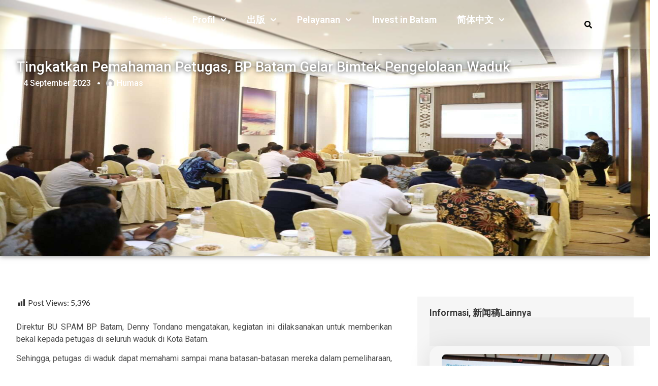

--- FILE ---
content_type: text/html; charset=UTF-8
request_url: https://bpbatam.go.id/zh-hans/tingkatkan-pemahaman-petugas-bp-batam-gelar-bimtek-pengelolaan-waduk/
body_size: 165076
content:
<!doctype html>
<html lang="zh-hans">
<head>
<script type="text/javascript">
(function(){
window["loaderConfig"] = "/TSPD/?type=21";
})();

</script>

<script type="text/javascript" src="/TSPD/?type=18"></script>

	<meta charset="UTF-8">
	<meta name="viewport" content="width=device-width, initial-scale=1">
	<link rel="profile" href="https://gmpg.org/xfn/11">
	<meta name='robots' content='index, follow, max-image-preview:large, max-snippet:-1, max-video-preview:-1' />
	<style>img:is([sizes="auto" i], [sizes^="auto," i]) { contain-intrinsic-size: 3000px 1500px }</style>
	<link rel="alternate" hreflang="id" href="https://bpbatam.go.id/tingkatkan-pemahaman-petugas-bp-batam-gelar-bimtek-pengelolaan-waduk/" />
<link rel="alternate" hreflang="en" href="https://bpbatam.go.id/en/tingkatkan-pemahaman-petugas-bp-batam-gelar-bimtek-pengelolaan-waduk/" />
<link rel="alternate" hreflang="zh" href="https://bpbatam.go.id/zh-hans/tingkatkan-pemahaman-petugas-bp-batam-gelar-bimtek-pengelolaan-waduk/" />
<link rel="alternate" hreflang="x-default" href="https://bpbatam.go.id/tingkatkan-pemahaman-petugas-bp-batam-gelar-bimtek-pengelolaan-waduk/" />

	<!-- This site is optimized with the Yoast SEO plugin v26.3 - https://yoast.com/wordpress/plugins/seo/ -->
	<title>Tingkatkan Pemahaman Petugas, BP Batam Gelar Bimtek Pengelolaan Waduk - BP Batam</title>
	<link rel="canonical" href="https://bpbatam.go.id/zh-hans/tingkatkan-pemahaman-petugas-bp-batam-gelar-bimtek-pengelolaan-waduk/" />
	<meta property="og:locale" content="zh_CN" />
	<meta property="og:type" content="article" />
	<meta property="og:title" content="Tingkatkan Pemahaman Petugas, BP Batam Gelar Bimtek Pengelolaan Waduk - BP Batam" />
	<meta property="og:description" content="Badan Usaha Sistem Pengelolaan Air Minum (BU SPAM) BP Batam menggelar bimbingan teknis (Bimtek) Pengelolaan Waduk di Aston Batam Hotel, Kamis (14/9/2023). Kegiatan Bimtek ini dilaksanakan selama dua hari pada tanggal 14 – 15 September 2023." />
	<meta property="og:url" content="https://bpbatam.go.id/zh-hans/tingkatkan-pemahaman-petugas-bp-batam-gelar-bimtek-pengelolaan-waduk/" />
	<meta property="og:site_name" content="BP Batam" />
	<meta property="article:published_time" content="2023-09-14T07:20:49+00:00" />
	<meta property="article:modified_time" content="2025-11-12T12:48:53+00:00" />
	<meta property="og:image" content="https://bpbatam.go.id/wp-content/uploads/2023/09/WhatsApp-Image-2023-09-14-at-11.40.54.jpeg" />
	<meta property="og:image:width" content="2560" />
	<meta property="og:image:height" content="1706" />
	<meta property="og:image:type" content="image/jpeg" />
	<meta name="author" content="Humas" />
	<meta name="twitter:card" content="summary_large_image" />
	<meta name="twitter:label1" content="Written by" />
	<meta name="twitter:data1" content="Humas" />
	<meta name="twitter:label2" content="Est. reading time" />
	<meta name="twitter:data2" content="2 minutes" />
	<script type="application/ld+json" class="yoast-schema-graph">{"@context":"https://schema.org","@graph":[{"@type":"WebPage","@id":"https://bpbatam.go.id/zh-hans/tingkatkan-pemahaman-petugas-bp-batam-gelar-bimtek-pengelolaan-waduk/","url":"https://bpbatam.go.id/zh-hans/tingkatkan-pemahaman-petugas-bp-batam-gelar-bimtek-pengelolaan-waduk/","name":"Tingkatkan Pemahaman Petugas, BP Batam Gelar Bimtek Pengelolaan Waduk - BP Batam","isPartOf":{"@id":"https://bpbatam.go.id/#website"},"primaryImageOfPage":{"@id":"https://bpbatam.go.id/zh-hans/tingkatkan-pemahaman-petugas-bp-batam-gelar-bimtek-pengelolaan-waduk/#primaryimage"},"image":{"@id":"https://bpbatam.go.id/zh-hans/tingkatkan-pemahaman-petugas-bp-batam-gelar-bimtek-pengelolaan-waduk/#primaryimage"},"thumbnailUrl":"https://bpbatam.go.id/wp-content/uploads/2023/09/WhatsApp-Image-2023-09-14-at-11.40.54.jpeg","datePublished":"2023-09-14T07:20:49+00:00","dateModified":"2025-11-12T12:48:53+00:00","author":{"@id":"https://bpbatam.go.id/#/schema/person/30ce4dd2f64e73c1cf0bc120fad92475"},"breadcrumb":{"@id":"https://bpbatam.go.id/zh-hans/tingkatkan-pemahaman-petugas-bp-batam-gelar-bimtek-pengelolaan-waduk/#breadcrumb"},"inLanguage":"zh-CN","potentialAction":[{"@type":"ReadAction","target":["https://bpbatam.go.id/zh-hans/tingkatkan-pemahaman-petugas-bp-batam-gelar-bimtek-pengelolaan-waduk/"]}]},{"@type":"ImageObject","inLanguage":"zh-CN","@id":"https://bpbatam.go.id/zh-hans/tingkatkan-pemahaman-petugas-bp-batam-gelar-bimtek-pengelolaan-waduk/#primaryimage","url":"https://bpbatam.go.id/wp-content/uploads/2023/09/WhatsApp-Image-2023-09-14-at-11.40.54.jpeg","contentUrl":"https://bpbatam.go.id/wp-content/uploads/2023/09/WhatsApp-Image-2023-09-14-at-11.40.54.jpeg","width":2560,"height":1706},{"@type":"BreadcrumbList","@id":"https://bpbatam.go.id/zh-hans/tingkatkan-pemahaman-petugas-bp-batam-gelar-bimtek-pengelolaan-waduk/#breadcrumb","itemListElement":[{"@type":"ListItem","position":1,"name":"Home","item":"https://bpbatam.go.id/zh-hans/%e5%b7%b4%e6%b7%a1%e5%b2%9b%e5%bc%80%e5%8f%91%e5%b1%80/"},{"@type":"ListItem","position":2,"name":"Tingkatkan Pemahaman Petugas, BP Batam Gelar Bimtek Pengelolaan Waduk"}]},{"@type":"WebSite","@id":"https://bpbatam.go.id/#website","url":"https://bpbatam.go.id/","name":"BP Batam","description":"Badan Pengusahaan Kawasan Perdagangan Bebas dan Pelabuhan Bebas Batam","potentialAction":[{"@type":"SearchAction","target":{"@type":"EntryPoint","urlTemplate":"https://bpbatam.go.id/?s={search_term_string}"},"query-input":{"@type":"PropertyValueSpecification","valueRequired":true,"valueName":"search_term_string"}}],"inLanguage":"zh-CN"},{"@type":"Person","@id":"https://bpbatam.go.id/#/schema/person/30ce4dd2f64e73c1cf0bc120fad92475","name":"Humas","image":{"@type":"ImageObject","inLanguage":"zh-CN","@id":"https://bpbatam.go.id/#/schema/person/image/","url":"https://secure.gravatar.com/avatar/66461a392a28d594681bc67c5ecde27703e1ba549aa78fcedc251c46294bd73d?s=96&d=mm&r=g","contentUrl":"https://secure.gravatar.com/avatar/66461a392a28d594681bc67c5ecde27703e1ba549aa78fcedc251c46294bd73d?s=96&d=mm&r=g","caption":"Humas"}}]}</script>
	<!-- / Yoast SEO plugin. -->


<link rel="alternate" type="application/rss+xml" title="BP Batam &raquo; Feed" href="https://bpbatam.go.id/zh-hans/feed/" />
<script>
window._wpemojiSettings = {"baseUrl":"https:\/\/s.w.org\/images\/core\/emoji\/16.0.1\/72x72\/","ext":".png","svgUrl":"https:\/\/s.w.org\/images\/core\/emoji\/16.0.1\/svg\/","svgExt":".svg","source":{"concatemoji":"https:\/\/bpbatam.go.id\/wp-includes\/js\/wp-emoji-release.min.js?ver=6.8.3"}};
/*! This file is auto-generated */
!function(s,n){var o,i,e;function c(e){try{var t={supportTests:e,timestamp:(new Date).valueOf()};sessionStorage.setItem(o,JSON.stringify(t))}catch(e){}}function p(e,t,n){e.clearRect(0,0,e.canvas.width,e.canvas.height),e.fillText(t,0,0);var t=new Uint32Array(e.getImageData(0,0,e.canvas.width,e.canvas.height).data),a=(e.clearRect(0,0,e.canvas.width,e.canvas.height),e.fillText(n,0,0),new Uint32Array(e.getImageData(0,0,e.canvas.width,e.canvas.height).data));return t.every(function(e,t){return e===a[t]})}function u(e,t){e.clearRect(0,0,e.canvas.width,e.canvas.height),e.fillText(t,0,0);for(var n=e.getImageData(16,16,1,1),a=0;a<n.data.length;a++)if(0!==n.data[a])return!1;return!0}function f(e,t,n,a){switch(t){case"flag":return n(e,"\ud83c\udff3\ufe0f\u200d\u26a7\ufe0f","\ud83c\udff3\ufe0f\u200b\u26a7\ufe0f")?!1:!n(e,"\ud83c\udde8\ud83c\uddf6","\ud83c\udde8\u200b\ud83c\uddf6")&&!n(e,"\ud83c\udff4\udb40\udc67\udb40\udc62\udb40\udc65\udb40\udc6e\udb40\udc67\udb40\udc7f","\ud83c\udff4\u200b\udb40\udc67\u200b\udb40\udc62\u200b\udb40\udc65\u200b\udb40\udc6e\u200b\udb40\udc67\u200b\udb40\udc7f");case"emoji":return!a(e,"\ud83e\udedf")}return!1}function g(e,t,n,a){var r="undefined"!=typeof WorkerGlobalScope&&self instanceof WorkerGlobalScope?new OffscreenCanvas(300,150):s.createElement("canvas"),o=r.getContext("2d",{willReadFrequently:!0}),i=(o.textBaseline="top",o.font="600 32px Arial",{});return e.forEach(function(e){i[e]=t(o,e,n,a)}),i}function t(e){var t=s.createElement("script");t.src=e,t.defer=!0,s.head.appendChild(t)}"undefined"!=typeof Promise&&(o="wpEmojiSettingsSupports",i=["flag","emoji"],n.supports={everything:!0,everythingExceptFlag:!0},e=new Promise(function(e){s.addEventListener("DOMContentLoaded",e,{once:!0})}),new Promise(function(t){var n=function(){try{var e=JSON.parse(sessionStorage.getItem(o));if("object"==typeof e&&"number"==typeof e.timestamp&&(new Date).valueOf()<e.timestamp+604800&&"object"==typeof e.supportTests)return e.supportTests}catch(e){}return null}();if(!n){if("undefined"!=typeof Worker&&"undefined"!=typeof OffscreenCanvas&&"undefined"!=typeof URL&&URL.createObjectURL&&"undefined"!=typeof Blob)try{var e="postMessage("+g.toString()+"("+[JSON.stringify(i),f.toString(),p.toString(),u.toString()].join(",")+"));",a=new Blob([e],{type:"text/javascript"}),r=new Worker(URL.createObjectURL(a),{name:"wpTestEmojiSupports"});return void(r.onmessage=function(e){c(n=e.data),r.terminate(),t(n)})}catch(e){}c(n=g(i,f,p,u))}t(n)}).then(function(e){for(var t in e)n.supports[t]=e[t],n.supports.everything=n.supports.everything&&n.supports[t],"flag"!==t&&(n.supports.everythingExceptFlag=n.supports.everythingExceptFlag&&n.supports[t]);n.supports.everythingExceptFlag=n.supports.everythingExceptFlag&&!n.supports.flag,n.DOMReady=!1,n.readyCallback=function(){n.DOMReady=!0}}).then(function(){return e}).then(function(){var e;n.supports.everything||(n.readyCallback(),(e=n.source||{}).concatemoji?t(e.concatemoji):e.wpemoji&&e.twemoji&&(t(e.twemoji),t(e.wpemoji)))}))}((window,document),window._wpemojiSettings);
</script>
<link rel='stylesheet' id='dashicons-css' href='https://bpbatam.go.id/wp-includes/css/dashicons.min.css?ver=6.8.3' media='all' />
<link rel='stylesheet' id='post-views-counter-frontend-css' href='https://bpbatam.go.id/wp-content/plugins/post-views-counter/css/frontend.min.css?ver=1.5.7' media='all' />
<style id='wp-emoji-styles-inline-css'>

	img.wp-smiley, img.emoji {
		display: inline !important;
		border: none !important;
		box-shadow: none !important;
		height: 1em !important;
		width: 1em !important;
		margin: 0 0.07em !important;
		vertical-align: -0.1em !important;
		background: none !important;
		padding: 0 !important;
	}
</style>
<link rel='stylesheet' id='wp-block-library-css' href='https://bpbatam.go.id/wp-includes/css/dist/block-library/style.min.css?ver=6.8.3' media='all' />
<style id='global-styles-inline-css'>
:root{--wp--preset--aspect-ratio--square: 1;--wp--preset--aspect-ratio--4-3: 4/3;--wp--preset--aspect-ratio--3-4: 3/4;--wp--preset--aspect-ratio--3-2: 3/2;--wp--preset--aspect-ratio--2-3: 2/3;--wp--preset--aspect-ratio--16-9: 16/9;--wp--preset--aspect-ratio--9-16: 9/16;--wp--preset--color--black: #000000;--wp--preset--color--cyan-bluish-gray: #abb8c3;--wp--preset--color--white: #ffffff;--wp--preset--color--pale-pink: #f78da7;--wp--preset--color--vivid-red: #cf2e2e;--wp--preset--color--luminous-vivid-orange: #ff6900;--wp--preset--color--luminous-vivid-amber: #fcb900;--wp--preset--color--light-green-cyan: #7bdcb5;--wp--preset--color--vivid-green-cyan: #00d084;--wp--preset--color--pale-cyan-blue: #8ed1fc;--wp--preset--color--vivid-cyan-blue: #0693e3;--wp--preset--color--vivid-purple: #9b51e0;--wp--preset--gradient--vivid-cyan-blue-to-vivid-purple: linear-gradient(135deg,rgba(6,147,227,1) 0%,rgb(155,81,224) 100%);--wp--preset--gradient--light-green-cyan-to-vivid-green-cyan: linear-gradient(135deg,rgb(122,220,180) 0%,rgb(0,208,130) 100%);--wp--preset--gradient--luminous-vivid-amber-to-luminous-vivid-orange: linear-gradient(135deg,rgba(252,185,0,1) 0%,rgba(255,105,0,1) 100%);--wp--preset--gradient--luminous-vivid-orange-to-vivid-red: linear-gradient(135deg,rgba(255,105,0,1) 0%,rgb(207,46,46) 100%);--wp--preset--gradient--very-light-gray-to-cyan-bluish-gray: linear-gradient(135deg,rgb(238,238,238) 0%,rgb(169,184,195) 100%);--wp--preset--gradient--cool-to-warm-spectrum: linear-gradient(135deg,rgb(74,234,220) 0%,rgb(151,120,209) 20%,rgb(207,42,186) 40%,rgb(238,44,130) 60%,rgb(251,105,98) 80%,rgb(254,248,76) 100%);--wp--preset--gradient--blush-light-purple: linear-gradient(135deg,rgb(255,206,236) 0%,rgb(152,150,240) 100%);--wp--preset--gradient--blush-bordeaux: linear-gradient(135deg,rgb(254,205,165) 0%,rgb(254,45,45) 50%,rgb(107,0,62) 100%);--wp--preset--gradient--luminous-dusk: linear-gradient(135deg,rgb(255,203,112) 0%,rgb(199,81,192) 50%,rgb(65,88,208) 100%);--wp--preset--gradient--pale-ocean: linear-gradient(135deg,rgb(255,245,203) 0%,rgb(182,227,212) 50%,rgb(51,167,181) 100%);--wp--preset--gradient--electric-grass: linear-gradient(135deg,rgb(202,248,128) 0%,rgb(113,206,126) 100%);--wp--preset--gradient--midnight: linear-gradient(135deg,rgb(2,3,129) 0%,rgb(40,116,252) 100%);--wp--preset--font-size--small: 13px;--wp--preset--font-size--medium: 20px;--wp--preset--font-size--large: 36px;--wp--preset--font-size--x-large: 42px;--wp--preset--spacing--20: 0.44rem;--wp--preset--spacing--30: 0.67rem;--wp--preset--spacing--40: 1rem;--wp--preset--spacing--50: 1.5rem;--wp--preset--spacing--60: 2.25rem;--wp--preset--spacing--70: 3.38rem;--wp--preset--spacing--80: 5.06rem;--wp--preset--shadow--natural: 6px 6px 9px rgba(0, 0, 0, 0.2);--wp--preset--shadow--deep: 12px 12px 50px rgba(0, 0, 0, 0.4);--wp--preset--shadow--sharp: 6px 6px 0px rgba(0, 0, 0, 0.2);--wp--preset--shadow--outlined: 6px 6px 0px -3px rgba(255, 255, 255, 1), 6px 6px rgba(0, 0, 0, 1);--wp--preset--shadow--crisp: 6px 6px 0px rgba(0, 0, 0, 1);}:root { --wp--style--global--content-size: 800px;--wp--style--global--wide-size: 1200px; }:where(body) { margin: 0; }.wp-site-blocks > .alignleft { float: left; margin-right: 2em; }.wp-site-blocks > .alignright { float: right; margin-left: 2em; }.wp-site-blocks > .aligncenter { justify-content: center; margin-left: auto; margin-right: auto; }:where(.wp-site-blocks) > * { margin-block-start: 24px; margin-block-end: 0; }:where(.wp-site-blocks) > :first-child { margin-block-start: 0; }:where(.wp-site-blocks) > :last-child { margin-block-end: 0; }:root { --wp--style--block-gap: 24px; }:root :where(.is-layout-flow) > :first-child{margin-block-start: 0;}:root :where(.is-layout-flow) > :last-child{margin-block-end: 0;}:root :where(.is-layout-flow) > *{margin-block-start: 24px;margin-block-end: 0;}:root :where(.is-layout-constrained) > :first-child{margin-block-start: 0;}:root :where(.is-layout-constrained) > :last-child{margin-block-end: 0;}:root :where(.is-layout-constrained) > *{margin-block-start: 24px;margin-block-end: 0;}:root :where(.is-layout-flex){gap: 24px;}:root :where(.is-layout-grid){gap: 24px;}.is-layout-flow > .alignleft{float: left;margin-inline-start: 0;margin-inline-end: 2em;}.is-layout-flow > .alignright{float: right;margin-inline-start: 2em;margin-inline-end: 0;}.is-layout-flow > .aligncenter{margin-left: auto !important;margin-right: auto !important;}.is-layout-constrained > .alignleft{float: left;margin-inline-start: 0;margin-inline-end: 2em;}.is-layout-constrained > .alignright{float: right;margin-inline-start: 2em;margin-inline-end: 0;}.is-layout-constrained > .aligncenter{margin-left: auto !important;margin-right: auto !important;}.is-layout-constrained > :where(:not(.alignleft):not(.alignright):not(.alignfull)){max-width: var(--wp--style--global--content-size);margin-left: auto !important;margin-right: auto !important;}.is-layout-constrained > .alignwide{max-width: var(--wp--style--global--wide-size);}body .is-layout-flex{display: flex;}.is-layout-flex{flex-wrap: wrap;align-items: center;}.is-layout-flex > :is(*, div){margin: 0;}body .is-layout-grid{display: grid;}.is-layout-grid > :is(*, div){margin: 0;}body{padding-top: 0px;padding-right: 0px;padding-bottom: 0px;padding-left: 0px;}a:where(:not(.wp-element-button)){text-decoration: underline;}:root :where(.wp-element-button, .wp-block-button__link){background-color: #32373c;border-width: 0;color: #fff;font-family: inherit;font-size: inherit;line-height: inherit;padding: calc(0.667em + 2px) calc(1.333em + 2px);text-decoration: none;}.has-black-color{color: var(--wp--preset--color--black) !important;}.has-cyan-bluish-gray-color{color: var(--wp--preset--color--cyan-bluish-gray) !important;}.has-white-color{color: var(--wp--preset--color--white) !important;}.has-pale-pink-color{color: var(--wp--preset--color--pale-pink) !important;}.has-vivid-red-color{color: var(--wp--preset--color--vivid-red) !important;}.has-luminous-vivid-orange-color{color: var(--wp--preset--color--luminous-vivid-orange) !important;}.has-luminous-vivid-amber-color{color: var(--wp--preset--color--luminous-vivid-amber) !important;}.has-light-green-cyan-color{color: var(--wp--preset--color--light-green-cyan) !important;}.has-vivid-green-cyan-color{color: var(--wp--preset--color--vivid-green-cyan) !important;}.has-pale-cyan-blue-color{color: var(--wp--preset--color--pale-cyan-blue) !important;}.has-vivid-cyan-blue-color{color: var(--wp--preset--color--vivid-cyan-blue) !important;}.has-vivid-purple-color{color: var(--wp--preset--color--vivid-purple) !important;}.has-black-background-color{background-color: var(--wp--preset--color--black) !important;}.has-cyan-bluish-gray-background-color{background-color: var(--wp--preset--color--cyan-bluish-gray) !important;}.has-white-background-color{background-color: var(--wp--preset--color--white) !important;}.has-pale-pink-background-color{background-color: var(--wp--preset--color--pale-pink) !important;}.has-vivid-red-background-color{background-color: var(--wp--preset--color--vivid-red) !important;}.has-luminous-vivid-orange-background-color{background-color: var(--wp--preset--color--luminous-vivid-orange) !important;}.has-luminous-vivid-amber-background-color{background-color: var(--wp--preset--color--luminous-vivid-amber) !important;}.has-light-green-cyan-background-color{background-color: var(--wp--preset--color--light-green-cyan) !important;}.has-vivid-green-cyan-background-color{background-color: var(--wp--preset--color--vivid-green-cyan) !important;}.has-pale-cyan-blue-background-color{background-color: var(--wp--preset--color--pale-cyan-blue) !important;}.has-vivid-cyan-blue-background-color{background-color: var(--wp--preset--color--vivid-cyan-blue) !important;}.has-vivid-purple-background-color{background-color: var(--wp--preset--color--vivid-purple) !important;}.has-black-border-color{border-color: var(--wp--preset--color--black) !important;}.has-cyan-bluish-gray-border-color{border-color: var(--wp--preset--color--cyan-bluish-gray) !important;}.has-white-border-color{border-color: var(--wp--preset--color--white) !important;}.has-pale-pink-border-color{border-color: var(--wp--preset--color--pale-pink) !important;}.has-vivid-red-border-color{border-color: var(--wp--preset--color--vivid-red) !important;}.has-luminous-vivid-orange-border-color{border-color: var(--wp--preset--color--luminous-vivid-orange) !important;}.has-luminous-vivid-amber-border-color{border-color: var(--wp--preset--color--luminous-vivid-amber) !important;}.has-light-green-cyan-border-color{border-color: var(--wp--preset--color--light-green-cyan) !important;}.has-vivid-green-cyan-border-color{border-color: var(--wp--preset--color--vivid-green-cyan) !important;}.has-pale-cyan-blue-border-color{border-color: var(--wp--preset--color--pale-cyan-blue) !important;}.has-vivid-cyan-blue-border-color{border-color: var(--wp--preset--color--vivid-cyan-blue) !important;}.has-vivid-purple-border-color{border-color: var(--wp--preset--color--vivid-purple) !important;}.has-vivid-cyan-blue-to-vivid-purple-gradient-background{background: var(--wp--preset--gradient--vivid-cyan-blue-to-vivid-purple) !important;}.has-light-green-cyan-to-vivid-green-cyan-gradient-background{background: var(--wp--preset--gradient--light-green-cyan-to-vivid-green-cyan) !important;}.has-luminous-vivid-amber-to-luminous-vivid-orange-gradient-background{background: var(--wp--preset--gradient--luminous-vivid-amber-to-luminous-vivid-orange) !important;}.has-luminous-vivid-orange-to-vivid-red-gradient-background{background: var(--wp--preset--gradient--luminous-vivid-orange-to-vivid-red) !important;}.has-very-light-gray-to-cyan-bluish-gray-gradient-background{background: var(--wp--preset--gradient--very-light-gray-to-cyan-bluish-gray) !important;}.has-cool-to-warm-spectrum-gradient-background{background: var(--wp--preset--gradient--cool-to-warm-spectrum) !important;}.has-blush-light-purple-gradient-background{background: var(--wp--preset--gradient--blush-light-purple) !important;}.has-blush-bordeaux-gradient-background{background: var(--wp--preset--gradient--blush-bordeaux) !important;}.has-luminous-dusk-gradient-background{background: var(--wp--preset--gradient--luminous-dusk) !important;}.has-pale-ocean-gradient-background{background: var(--wp--preset--gradient--pale-ocean) !important;}.has-electric-grass-gradient-background{background: var(--wp--preset--gradient--electric-grass) !important;}.has-midnight-gradient-background{background: var(--wp--preset--gradient--midnight) !important;}.has-small-font-size{font-size: var(--wp--preset--font-size--small) !important;}.has-medium-font-size{font-size: var(--wp--preset--font-size--medium) !important;}.has-large-font-size{font-size: var(--wp--preset--font-size--large) !important;}.has-x-large-font-size{font-size: var(--wp--preset--font-size--x-large) !important;}
:root :where(.wp-block-pullquote){font-size: 1.5em;line-height: 1.6;}
</style>
<link rel='stylesheet' id='wpml-legacy-dropdown-0-css' href='https://bpbatam.go.id/wp-content/plugins/sitepress-multilingual-cms/templates/language-switchers/legacy-dropdown/style.min.css?ver=1' media='all' />
<style id='wpml-legacy-dropdown-0-inline-css'>
.wpml-ls-statics-shortcode_actions, .wpml-ls-statics-shortcode_actions .wpml-ls-sub-menu, .wpml-ls-statics-shortcode_actions a {border-color:#ffffff;}
</style>
<link rel='stylesheet' id='wpml-menu-item-0-css' href='https://bpbatam.go.id/wp-content/plugins/sitepress-multilingual-cms/templates/language-switchers/menu-item/style.min.css?ver=1' media='all' />
<style id='wpml-menu-item-0-inline-css'>
html:lang(ina) .wpml-ls-native:after { font-family:FontAwesome; content: "\f107"; } html:lang(ina) .wpml-ls-last-item .wpml-ls-native:after { content: ""; } html:lang(es) .wpml-ls-native:after { font-family:FontAwesome; content: "\f107"; } html:lang(es) .wpml-ls-item-ca .wpml-ls-native:after { font-family:FontAwesome; content: ""; } html:lang(en) .wpml-ls-native:after { font-family:FontAwesome; content: "\f107"; } html:lang(en) .wpml-ls-item-ca .wpml-ls-native:after { font-family:FontAwesome; content: ""; }
</style>
<link rel='stylesheet' id='cute-alert-css' href='https://bpbatam.go.id/wp-content/plugins/metform/public/assets/lib/cute-alert/style.css?ver=4.0.6' media='all' />
<link rel='stylesheet' id='text-editor-style-css' href='https://bpbatam.go.id/wp-content/plugins/metform/public/assets/css/text-editor.css?ver=4.0.6' media='all' />
<link rel='stylesheet' id='hello-elementor-css' href='https://bpbatam.go.id/wp-content/themes/hello-elementor/assets/css/reset.css?ver=3.4.4' media='all' />
<link rel='stylesheet' id='hello-elementor-theme-style-css' href='https://bpbatam.go.id/wp-content/themes/hello-elementor/assets/css/theme.css?ver=3.4.4' media='all' />
<link rel='stylesheet' id='hello-elementor-header-footer-css' href='https://bpbatam.go.id/wp-content/themes/hello-elementor/assets/css/header-footer.css?ver=3.4.4' media='all' />
<link rel='stylesheet' id='elementor-frontend-css' href='https://bpbatam.go.id/wp-content/uploads/elementor/css/custom-frontend.min.css?ver=1766365212' media='all' />
<link rel='stylesheet' id='widget-icon-list-css' href='https://bpbatam.go.id/wp-content/uploads/elementor/css/custom-widget-icon-list.min.css?ver=1766365212' media='all' />
<link rel='stylesheet' id='widget-image-css' href='https://bpbatam.go.id/wp-content/plugins/elementor/assets/css/widget-image.min.css?ver=3.32.5' media='all' />
<link rel='stylesheet' id='widget-nav-menu-css' href='https://bpbatam.go.id/wp-content/uploads/elementor/css/custom-pro-widget-nav-menu.min.css?ver=1766365212' media='all' />
<link rel='stylesheet' id='e-sticky-css' href='https://bpbatam.go.id/wp-content/plugins/elementor-pro/assets/css/modules/sticky.min.css?ver=3.33.2' media='all' />
<link rel='stylesheet' id='widget-heading-css' href='https://bpbatam.go.id/wp-content/plugins/elementor/assets/css/widget-heading.min.css?ver=3.32.5' media='all' />
<link rel='stylesheet' id='widget-post-info-css' href='https://bpbatam.go.id/wp-content/plugins/elementor-pro/assets/css/widget-post-info.min.css?ver=3.33.2' media='all' />
<link rel='stylesheet' id='widget-search-css' href='https://bpbatam.go.id/wp-content/plugins/elementor-pro/assets/css/widget-search.min.css?ver=3.33.2' media='all' />
<link rel='stylesheet' id='widget-loop-common-css' href='https://bpbatam.go.id/wp-content/plugins/elementor-pro/assets/css/widget-loop-common.min.css?ver=3.33.2' media='all' />
<link rel='stylesheet' id='widget-loop-grid-css' href='https://bpbatam.go.id/wp-content/uploads/elementor/css/custom-pro-widget-loop-grid.min.css?ver=1766365212' media='all' />
<link rel='stylesheet' id='widget-post-navigation-css' href='https://bpbatam.go.id/wp-content/plugins/elementor-pro/assets/css/widget-post-navigation.min.css?ver=3.33.2' media='all' />
<link rel='stylesheet' id='elementor-post-4499-css' href='https://bpbatam.go.id/wp-content/uploads/elementor/css/post-4499.css?ver=1766365212' media='all' />
<link rel='stylesheet' id='jet-tabs-frontend-css' href='https://bpbatam.go.id/wp-content/plugins/jet-tabs/assets/css/jet-tabs-frontend.css?ver=2.2.10' media='all' />
<link rel='stylesheet' id='jet-tricks-frontend-css' href='https://bpbatam.go.id/wp-content/plugins/jet-tricks/assets/css/jet-tricks-frontend.css?ver=1.5.6' media='all' />
<link rel='stylesheet' id='elementor-post-55565-css' href='https://bpbatam.go.id/wp-content/uploads/elementor/css/post-55565.css?ver=1766365213' media='all' />
<link rel='stylesheet' id='font-awesome-5-all-css' href='https://bpbatam.go.id/wp-content/plugins/elementor/assets/lib/font-awesome/css/all.min.css?ver=3.32.5' media='all' />
<link rel='stylesheet' id='font-awesome-4-shim-css' href='https://bpbatam.go.id/wp-content/plugins/elementor/assets/lib/font-awesome/css/v4-shims.min.css?ver=3.32.5' media='all' />
<link rel='stylesheet' id='elementor-post-51566-css' href='https://bpbatam.go.id/wp-content/uploads/elementor/css/post-51566.css?ver=1766365213' media='all' />
<link rel='stylesheet' id='elementor-post-52270-css' href='https://bpbatam.go.id/wp-content/uploads/elementor/css/post-52270.css?ver=1766365221' media='all' />
<link rel='stylesheet' id='elementor-gf-lato-css' href='https://fonts.googleapis.com/css?family=Lato:100,100italic,200,200italic,300,300italic,400,400italic,500,500italic,600,600italic,700,700italic,800,800italic,900,900italic&#038;display=auto' media='all' />
<link rel='stylesheet' id='elementor-gf-roboto-css' href='https://fonts.googleapis.com/css?family=Roboto:100,100italic,200,200italic,300,300italic,400,400italic,500,500italic,600,600italic,700,700italic,800,800italic,900,900italic&#038;display=auto' media='all' />
<script id="wpml-cookie-js-extra">
var wpml_cookies = {"wp-wpml_current_language":{"value":"zh-hans","expires":1,"path":"\/"}};
var wpml_cookies = {"wp-wpml_current_language":{"value":"zh-hans","expires":1,"path":"\/"}};
</script>
<script src="https://bpbatam.go.id/wp-content/plugins/sitepress-multilingual-cms/res/js/cookies/language-cookie.js?ver=476000" id="wpml-cookie-js" defer data-wp-strategy="defer"></script>
<script id="post-views-counter-frontend-js-before">
var pvcArgsFrontend = {"mode":"js","postID":37643,"requestURL":"https:\/\/bpbatam.go.id\/wp-admin\/admin-ajax.php","nonce":"800d344d7a","dataStorage":"cookies","multisite":false,"path":"\/","domain":""};
</script>
<script src="https://bpbatam.go.id/wp-content/plugins/post-views-counter/js/frontend.min.js?ver=1.5.7" id="post-views-counter-frontend-js"></script>
<script src="https://bpbatam.go.id/wp-content/plugins/sitepress-multilingual-cms/templates/language-switchers/legacy-dropdown/script.min.js?ver=1" id="wpml-legacy-dropdown-0-js"></script>
<script src="https://bpbatam.go.id/wp-includes/js/jquery/jquery.min.js?ver=3.7.1" id="jquery-core-js"></script>
<script src="https://bpbatam.go.id/wp-includes/js/jquery/jquery-migrate.min.js?ver=3.4.1" id="jquery-migrate-js"></script>
<script src="https://bpbatam.go.id/wp-content/plugins/elementor/assets/lib/font-awesome/js/v4-shims.min.js?ver=3.32.5" id="font-awesome-4-shim-js"></script>
<link rel="alternate" title="oEmbed (JSON)" type="application/json+oembed" href="https://bpbatam.go.id/zh-hans/wp-json/oembed/1.0/embed?url=https%3A%2F%2Fbpbatam.go.id%2Fzh-hans%2Ftingkatkan-pemahaman-petugas-bp-batam-gelar-bimtek-pengelolaan-waduk%2F" />
<link rel="alternate" title="oEmbed (XML)" type="text/xml+oembed" href="https://bpbatam.go.id/zh-hans/wp-json/oembed/1.0/embed?url=https%3A%2F%2Fbpbatam.go.id%2Fzh-hans%2Ftingkatkan-pemahaman-petugas-bp-batam-gelar-bimtek-pengelolaan-waduk%2F&#038;format=xml" />
<meta name="generator" content="WPML ver:4.7.6 stt:59,1,25;" />

<!--BEGIN: TRACKING CODE MANAGER (v2.5.0) BY INTELLYWP.COM IN HEAD//-->
<!-- Hotjar Tracking Code for https://bpbatam.go.id -->
<script>
    (function(h,o,t,j,a,r){
        h.hj=h.hj||function(){(h.hj.q=h.hj.q||[]).push(arguments)};
        h._hjSettings={hjid:2849042,hjsv:6};
        a=o.getElementsByTagName('head')[0];
        r=o.createElement('script');r.async=1;
        r.src=t+h._hjSettings.hjid+j+h._hjSettings.hjsv;
        a.appendChild(r);
    })(window,document,'https://static.hotjar.com/c/hotjar-','.js?sv=');
</script>
<!-- Global site tag (gtag.js) - Google Analytics -->
<script async src="https://www.googletagmanager.com/gtag/js?id=G-GY5FC5KS3L"></script>
<script>
  window.dataLayer = window.dataLayer || [];
  function gtag(){dataLayer.push(arguments);}
  gtag('js', new Date());

  gtag('config', 'G-GY5FC5KS3L');
</script>
<!--END: https://wordpress.org/plugins/tracking-code-manager IN HEAD//--><!-- Analytics by WP Statistics - https://wp-statistics.com -->
<meta name="description" content="Badan Usaha Sistem Pengelolaan Air Minum (BU SPAM) BP Batam menggelar bimbingan teknis (Bimtek) Pengelolaan Waduk di Aston Batam Hotel, Kamis (14/9/2023). Kegiatan Bimtek ini dilaksanakan selama dua hari pada tanggal 14 – 15 September 2023.">
<meta name="generator" content="Elementor 3.32.5; features: e_font_icon_svg, additional_custom_breakpoints; settings: css_print_method-external, google_font-enabled, font_display-auto">
			<style>
				.e-con.e-parent:nth-of-type(n+4):not(.e-lazyloaded):not(.e-no-lazyload),
				.e-con.e-parent:nth-of-type(n+4):not(.e-lazyloaded):not(.e-no-lazyload) * {
					background-image: none !important;
				}
				@media screen and (max-height: 1024px) {
					.e-con.e-parent:nth-of-type(n+3):not(.e-lazyloaded):not(.e-no-lazyload),
					.e-con.e-parent:nth-of-type(n+3):not(.e-lazyloaded):not(.e-no-lazyload) * {
						background-image: none !important;
					}
				}
				@media screen and (max-height: 640px) {
					.e-con.e-parent:nth-of-type(n+2):not(.e-lazyloaded):not(.e-no-lazyload),
					.e-con.e-parent:nth-of-type(n+2):not(.e-lazyloaded):not(.e-no-lazyload) * {
						background-image: none !important;
					}
				}
			</style>
			<style type="text/css">.broken_link, a.broken_link {
	text-decoration: line-through;
}</style><link rel="icon" href="https://bpbatam.go.id/wp-content/uploads/2023/11/cropped-bp-batam-logo-pic-32x32.jpg" sizes="32x32" />
<link rel="icon" href="https://bpbatam.go.id/wp-content/uploads/2023/11/cropped-bp-batam-logo-pic-192x192.jpg" sizes="192x192" />
<link rel="apple-touch-icon" href="https://bpbatam.go.id/wp-content/uploads/2023/11/cropped-bp-batam-logo-pic-180x180.jpg" />
<meta name="msapplication-TileImage" content="https://bpbatam.go.id/wp-content/uploads/2023/11/cropped-bp-batam-logo-pic-270x270.jpg" />
</head>
<body class="wp-singular post-template-default single single-post postid-37643 single-format-standard wp-embed-responsive wp-theme-hello-elementor eio-default hello-elementor-default elementor-default elementor-kit-4499 elementor-page-52270">


<a class="skip-link screen-reader-text" href="#content">Skip to content</a>

		<header data-elementor-type="header" data-elementor-id="55565" class="elementor elementor-55565 elementor-49577 elementor-location-header" data-elementor-post-type="elementor_library">
			<div class="elementor-element elementor-element-0273ad4 e-con-full bp-header e-flex e-con e-parent" data-id="0273ad4" data-element_type="container" data-settings="{&quot;background_background&quot;:&quot;classic&quot;,&quot;jet_parallax_layout_list&quot;:[],&quot;position&quot;:&quot;fixed&quot;,&quot;sticky&quot;:&quot;top&quot;,&quot;sticky_on&quot;:[&quot;widescreen&quot;,&quot;desktop&quot;,&quot;laptop&quot;,&quot;tablet_extra&quot;,&quot;tablet&quot;,&quot;mobile_extra&quot;,&quot;mobile&quot;],&quot;sticky_offset&quot;:0,&quot;sticky_effects_offset&quot;:0,&quot;sticky_anchor_link_offset&quot;:0}">
		<div class="elementor-element elementor-element-767f184 e-con-full elementor-hidden-widescreen elementor-hidden-desktop elementor-hidden-laptop elementor-hidden-tablet_extra elementor-hidden-tablet elementor-hidden-mobile_extra elementor-hidden-mobile e-flex e-con e-child" data-id="767f184" data-element_type="container" data-settings="{&quot;jet_parallax_layout_list&quot;:[]}">
				<div class="elementor-element elementor-element-2d8ad38 elementor-hidden-desktop elementor-hidden-tablet elementor-hidden-mobile elementor-icon-list--layout-traditional elementor-list-item-link-full_width elementor-widget elementor-widget-icon-list" data-id="2d8ad38" data-element_type="widget" data-widget_type="icon-list.default">
							<ul class="elementor-icon-list-items">
							<li class="elementor-icon-list-item">
											<span class="elementor-icon-list-icon">
							<svg aria-hidden="true" class="e-font-icon-svg e-far-envelope" viewBox="0 0 512 512" xmlns="http://www.w3.org/2000/svg"><path d="M464 64H48C21.49 64 0 85.49 0 112v288c0 26.51 21.49 48 48 48h416c26.51 0 48-21.49 48-48V112c0-26.51-21.49-48-48-48zm0 48v40.805c-22.422 18.259-58.168 46.651-134.587 106.49-16.841 13.247-50.201 45.072-73.413 44.701-23.208.375-56.579-31.459-73.413-44.701C106.18 199.465 70.425 171.067 48 152.805V112h416zM48 400V214.398c22.914 18.251 55.409 43.862 104.938 82.646 21.857 17.205 60.134 55.186 103.062 54.955 42.717.231 80.509-37.199 103.053-54.947 49.528-38.783 82.032-64.401 104.947-82.653V400H48z"></path></svg>						</span>
										<span class="elementor-icon-list-text">humas@bpbatam.go.id</span>
									</li>
						</ul>
						</div>
				<div class="elementor-element elementor-element-1d44c48 elementor-hidden-desktop elementor-hidden-tablet elementor-hidden-mobile elementor-hidden-widescreen elementor-hidden-laptop elementor-hidden-tablet_extra elementor-hidden-mobile_extra elementor-widget elementor-widget-button" data-id="1d44c48" data-element_type="widget" data-widget_type="button.default">
										<a class="elementor-button elementor-button-link elementor-size-sm" href="#">
						<span class="elementor-button-content-wrapper">
						<span class="elementor-button-icon">
				<svg aria-hidden="true" class="e-font-icon-svg e-fas-phone-alt" viewBox="0 0 512 512" xmlns="http://www.w3.org/2000/svg"><path d="M497.39 361.8l-112-48a24 24 0 0 0-28 6.9l-49.6 60.6A370.66 370.66 0 0 1 130.6 204.11l60.6-49.6a23.94 23.94 0 0 0 6.9-28l-48-112A24.16 24.16 0 0 0 122.6.61l-104 24A24 24 0 0 0 0 48c0 256.5 207.9 464 464 464a24 24 0 0 0 23.4-18.6l24-104a24.29 24.29 0 0 0-14.01-27.6z"></path></svg>			</span>
									<span class="elementor-button-text">紧急电话号码</span>
					</span>
					</a>
								</div>
				</div>
		<div class="elementor-element elementor-element-abecd1a e-con-full e-flex e-con e-child" data-id="abecd1a" data-element_type="container" data-settings="{&quot;jet_parallax_layout_list&quot;:[]}">
		<div class="elementor-element elementor-element-7e9222b e-con-full e-flex e-con e-child" data-id="7e9222b" data-element_type="container" data-settings="{&quot;jet_parallax_layout_list&quot;:[]}">
		<a class="elementor-element elementor-element-04eb496 e-con-full e-flex e-con e-child" data-id="04eb496" data-element_type="container" data-settings="{&quot;jet_parallax_layout_list&quot;:[]}" href="https://bpbatam.go.id/zh-hans/">
				<div class="elementor-element elementor-element-b57b29d bp-header-logo elementor-widget-mobile__width-inherit elementor-widget elementor-widget-image" data-id="b57b29d" data-element_type="widget" data-widget_type="image.default">
															<img width="1" height="1" src="https://bpbatam.go.id/wp-content/uploads/2025/11/logo-header-color.svg" class="attachment-large size-large wp-image-49597" alt="" />															</div>
				</a>
				<div class="elementor-element elementor-element-7d6d7a3 elementor-nav-menu__align-end bp-menu elementor-nav-menu--stretch elementor-widget-mobile__width-initial elementor-nav-menu--dropdown-tablet elementor-nav-menu__text-align-aside elementor-nav-menu--toggle elementor-nav-menu--burger elementor-widget elementor-widget-nav-menu" data-id="7d6d7a3" data-element_type="widget" data-settings="{&quot;submenu_icon&quot;:{&quot;value&quot;:&quot;&lt;svg aria-hidden=\&quot;true\&quot; class=\&quot;fa-svg-chevron-down e-font-icon-svg e-fas-chevron-down\&quot; viewBox=\&quot;0 0 448 512\&quot; xmlns=\&quot;http:\/\/www.w3.org\/2000\/svg\&quot;&gt;&lt;path d=\&quot;M207.029 381.476L12.686 187.132c-9.373-9.373-9.373-24.569 0-33.941l22.667-22.667c9.357-9.357 24.522-9.375 33.901-.04L224 284.505l154.745-154.021c9.379-9.335 24.544-9.317 33.901.04l22.667 22.667c9.373 9.373 9.373 24.569 0 33.941L240.971 381.476c-9.373 9.372-24.569 9.372-33.942 0z\&quot;&gt;&lt;\/path&gt;&lt;\/svg&gt;&quot;,&quot;library&quot;:&quot;fa-solid&quot;},&quot;full_width&quot;:&quot;stretch&quot;,&quot;layout&quot;:&quot;horizontal&quot;,&quot;toggle&quot;:&quot;burger&quot;}" data-widget_type="nav-menu.default">
								<nav aria-label="Menu" class="elementor-nav-menu--main elementor-nav-menu__container elementor-nav-menu--layout-horizontal e--pointer-none">
				<ul id="menu-1-7d6d7a3" class="elementor-nav-menu"><li class="menu-item menu-item-type-custom menu-item-object-custom menu-item-38964"><a href="https://bpbatam.go.id/" class="elementor-item">Beranda</a></li>
<li class="menu-item menu-item-type-custom menu-item-object-custom menu-item-has-children menu-item-19846"><a href="#" class="elementor-item elementor-item-anchor">Profil</a>
<ul class="sub-menu elementor-nav-menu--dropdown">
	<li class="menu-item menu-item-type-custom menu-item-object-custom menu-item-has-children menu-item-55045"><a href="#" class="elementor-sub-item elementor-item-anchor">BP Batam</a>
	<ul class="sub-menu elementor-nav-menu--dropdown">
		<li class="menu-item menu-item-type-custom menu-item-object-custom menu-item-50902"><a href="https://bpbatam.go.id/profile-bp-batam/#logo-bp-batam" class="elementor-sub-item elementor-item-anchor">Logo</a></li>
		<li class="menu-item menu-item-type-custom menu-item-object-custom menu-item-50903"><a href="https://bpbatam.go.id/profile-bp-batam#section-visi" class="elementor-sub-item elementor-item-anchor">Visi dan Misi</a></li>
		<li class="menu-item menu-item-type-custom menu-item-object-custom menu-item-55108"><a href="https://bpbatam.go.id/profile-bp-batam#section-pimpinan" class="elementor-sub-item elementor-item-anchor">Struktur Organisasi</a></li>
		<li class="menu-item menu-item-type-custom menu-item-object-custom menu-item-50905"><a href="https://bpbatam.go.id/profile-bp-batam#section-pejabat" class="elementor-sub-item elementor-item-anchor">Profil Pejabat</a></li>
		<li class="menu-item menu-item-type-custom menu-item-object-custom menu-item-50906"><a href="https://bpbatam.go.id/profile-bp-batam#section-tugas" class="elementor-sub-item elementor-item-anchor">Tugas, Fungsi, dan Wewenang</a></li>
		<li class="menu-item menu-item-type-post_type menu-item-object-page menu-item-55047"><a href="https://bpbatam.go.id/zh-hans/sejarah-bp-batam/" class="elementor-sub-item">Sejarah BP Batam</a></li>
		<li class="menu-item menu-item-type-custom menu-item-object-custom menu-item-51095"><a href="https://bpbatam.go.id/informasi-publik#section-prestasi" class="elementor-sub-item elementor-item-anchor">Prestasi BP Batam</a></li>
		<li class="menu-item menu-item-type-custom menu-item-object-custom menu-item-51096"><a href="https://bpbatam.go.id/informasi-publik#section-laporan" class="elementor-sub-item elementor-item-anchor">Laporan Tata Kelola</a></li>
		<li class="menu-item menu-item-type-custom menu-item-object-custom menu-item-50910"><a href="https://bpbatam.go.id/survei-layanan/" class="elementor-sub-item">Survei Layanan</a></li>
		<li class="menu-item menu-item-type-custom menu-item-object-custom menu-item-50907"><a href="https://bpbatam.go.id/profile-bp-batam#section-kontak" class="elementor-sub-item elementor-item-anchor">Kontak Kami</a></li>
	</ul>
</li>
	<li class="menu-item menu-item-type-custom menu-item-object-custom menu-item-has-children menu-item-55046"><a href="#" class="elementor-sub-item elementor-item-anchor">Batam</a>
	<ul class="sub-menu elementor-nav-menu--dropdown">
		<li class="menu-item menu-item-type-post_type menu-item-object-page menu-item-has-children menu-item-51604"><a href="https://bpbatam.go.id/zh-hans/tentang-batam/gambaran-umum/" class="elementor-sub-item">Gambaran Umum</a>
		<ul class="sub-menu elementor-nav-menu--dropdown">
			<li class="menu-item menu-item-type-custom menu-item-object-custom menu-item-51609"><a href="/tentang-batam/gambaran-umum#sejarah" class="elementor-sub-item elementor-item-anchor">Sejarah Batam</a></li>
			<li class="menu-item menu-item-type-custom menu-item-object-custom menu-item-51610"><a href="/tentang-batam/gambaran-umum#letak-geografis" class="elementor-sub-item elementor-item-anchor">Letak Geografis</a></li>
			<li class="menu-item menu-item-type-custom menu-item-object-custom menu-item-54195"><a href="/tentang-batam/gambaran-umum#infrastruktur-strategis" class="elementor-sub-item elementor-item-anchor">Infrastruktur Strategis Batam</a></li>
		</ul>
</li>
		<li class="menu-item menu-item-type-post_type menu-item-object-page menu-item-has-children menu-item-51908"><a href="https://bpbatam.go.id/zh-hans/tentang-batam/infrastruktur-batam/" class="elementor-sub-item">Infrastruktur Batam</a>
		<ul class="sub-menu elementor-nav-menu--dropdown">
			<li class="menu-item menu-item-type-custom menu-item-object-custom menu-item-51931"><a href="/tentang-batam/infrastruktur-batam#listrik-dan-jalan" class="elementor-sub-item elementor-item-anchor">Listrik &#038; Jalan</a></li>
			<li class="menu-item menu-item-type-custom menu-item-object-custom menu-item-51985"><a href="/tentang-batam/infrastruktur-batam#air-bersih" class="elementor-sub-item elementor-item-anchor">Air Bersih Batam</a></li>
			<li class="menu-item menu-item-type-custom menu-item-object-custom menu-item-51930"><a href="/tentang-batam/infrastruktur-batam#gas-dan-telekomunikasi" class="elementor-sub-item elementor-item-anchor">Gas &#038; Telekomunikasi Batam</a></li>
			<li class="menu-item menu-item-type-custom menu-item-object-custom menu-item-51929"><a href="/tentang-batam/infrastruktur-batam#pelabuhan" class="elementor-sub-item elementor-item-anchor">Pelabuhan</a></li>
			<li class="menu-item menu-item-type-custom menu-item-object-custom menu-item-51928"><a href="/tentang-batam/infrastruktur-batam#bandara-internasional" class="elementor-sub-item elementor-item-anchor">Bandara Internasional</a></li>
			<li class="menu-item menu-item-type-custom menu-item-object-custom menu-item-51926"><a href="/tentang-batam/infrastruktur-batam#jembatan-barelang" class="elementor-sub-item elementor-item-anchor">Jembatan Barelang</a></li>
			<li class="menu-item menu-item-type-custom menu-item-object-custom menu-item-51925"><a href="/tentang-batam/infrastruktur-batam#fasilitas-umum-dan-sosial" class="elementor-sub-item elementor-item-anchor">Fasilitas Umum &#038; Sosial</a></li>
		</ul>
</li>
		<li class="menu-item menu-item-type-post_type menu-item-object-page menu-item-has-children menu-item-51907"><a href="https://bpbatam.go.id/zh-hans/tentang-batam/destinasi-wisata/" class="elementor-sub-item">Destinasi Wisata</a>
		<ul class="sub-menu elementor-nav-menu--dropdown">
			<li class="menu-item menu-item-type-custom menu-item-object-custom menu-item-51910"><a href="/tentang-batam/destinasi-wisata#ragam-destinasi" class="elementor-sub-item elementor-item-anchor">Destinasi Wisata Batam</a></li>
			<li class="menu-item menu-item-type-custom menu-item-object-custom menu-item-51911"><a href="/tentang-batam/destinasi-wisata#ragam-budaya" class="elementor-sub-item elementor-item-anchor">Ragam Budaya Batam</a></li>
		</ul>
</li>
	</ul>
</li>
</ul>
</li>
<li class="menu-item menu-item-type-post_type menu-item-object-page menu-item-has-children menu-item-54132"><a href="https://bpbatam.go.id/zh-hans/%e5%87%ba%e7%89%88/" class="elementor-item">出版</a>
<ul class="sub-menu elementor-nav-menu--dropdown">
	<li class="menu-item menu-item-type-post_type menu-item-object-page menu-item-51880"><a href="https://bpbatam.go.id/zh-hans/%e5%87%ba%e7%89%88/%e7%94%b5%e5%ad%90%e4%b9%a6-2/" class="elementor-sub-item">电子书</a></li>
	<li class="menu-item menu-item-type-post_type menu-item-object-page menu-item-51877"><a href="https://bpbatam.go.id/zh-hans/publikasi/press-release/" class="elementor-sub-item">Press Release</a></li>
	<li class="menu-item menu-item-type-post_type menu-item-object-page menu-item-51879"><a href="https://bpbatam.go.id/zh-hans/%e5%87%ba%e7%89%88/%e6%96%87%e7%ab%a0/" class="elementor-sub-item">文章</a></li>
	<li class="menu-item menu-item-type-post_type menu-item-object-page menu-item-has-children menu-item-53872"><a href="https://bpbatam.go.id/zh-hans/%e5%87%ba%e7%89%88/%e5%85%ac%e5%91%8a/" class="elementor-sub-item">公告</a>
	<ul class="sub-menu elementor-nav-menu--dropdown">
		<li class="menu-item menu-item-type-custom menu-item-object-custom menu-item-52127"><a href="/publikasi/pengumuman/#umum" class="elementor-sub-item elementor-item-anchor">Umum</a></li>
		<li class="menu-item menu-item-type-custom menu-item-object-custom menu-item-52126"><a href="/publikasi/pengumuman/#rekrutmen-pegawai" class="elementor-sub-item elementor-item-anchor">Rekrutmen Pegawai</a></li>
		<li class="menu-item menu-item-type-custom menu-item-object-custom menu-item-52125"><a href="/publikasi/pengumuman/#lelang" class="elementor-sub-item elementor-item-anchor">Lelang</a></li>
		<li class="menu-item menu-item-type-custom menu-item-object-custom menu-item-52124"><a href="/publikasi/pengumuman/#lahan" class="elementor-sub-item elementor-item-anchor">Lahan</a></li>
	</ul>
</li>
	<li class="menu-item menu-item-type-post_type menu-item-object-page menu-item-51878"><a href="https://bpbatam.go.id/zh-hans/%e5%87%ba%e7%89%88/%e5%a4%9a%e5%aa%92%e4%bd%93%e7%94%bb%e5%bb%8a/" class="elementor-sub-item">多媒体画廊</a></li>
</ul>
</li>
<li class="menu-item menu-item-type-custom menu-item-object-custom menu-item-has-children menu-item-47130"><a href="#" class="elementor-item elementor-item-anchor">Pelayanan</a>
<ul class="sub-menu elementor-nav-menu--dropdown">
	<li class="menu-item menu-item-type-post_type menu-item-object-page menu-item-52263"><a href="https://bpbatam.go.id/zh-hans/pelayanan-publik/" class="elementor-sub-item">Pelayanan Publik</a></li>
	<li class="menu-item menu-item-type-custom menu-item-object-custom menu-item-has-children menu-item-41"><a href="#" class="elementor-sub-item elementor-item-anchor">PPID</a>
	<ul class="sub-menu elementor-nav-menu--dropdown">
		<li class="menu-item menu-item-type-custom menu-item-object-custom menu-item-44382"><a href="https://e-ppid.bpbatam.go.id/" class="elementor-sub-item">Website PPID</a></li>
		<li class="menu-item menu-item-type-custom menu-item-object-custom menu-item-44378"><a href="https://e-ppid.bpbatam.go.id/informasi-publik/informasi-yang-wajib-tersedia-setiap-saat/" class="elementor-sub-item">Informasi Wajib Tersedia Setiap Saat</a></li>
		<li class="menu-item menu-item-type-custom menu-item-object-custom menu-item-44379"><a href="https://e-ppid.bpbatam.go.id/informasi-publik/informasi-yang-wajib-disediakan-dan-diumumkan-secara-berkala/" class="elementor-sub-item">Informasi Wajib Disediakan Secara Berkala</a></li>
		<li class="menu-item menu-item-type-custom menu-item-object-custom menu-item-44380"><a href="https://b-care.bpbatam.go.id/create-ticket?service=9fdbb36c-6b3b-43a5-9b68-e806066e7773" class="elementor-sub-item">Formulir Permohonan Informasi</a></li>
		<li class="menu-item menu-item-type-custom menu-item-object-custom menu-item-44381"><a href="https://e-ppid.bpbatam.go.id/pernyataan-keberatan-atas-permohonan-informasi/" class="elementor-sub-item">Permohonan Keberatan Atas Permohonan Informasi</a></li>
	</ul>
</li>
	<li class="menu-item menu-item-type-custom menu-item-object-custom menu-item-27805"><a href="https://jdih.bpbatam.go.id/" class="elementor-sub-item">JDIH</a></li>
	<li class="menu-item menu-item-type-post_type menu-item-object-page menu-item-52459"><a href="https://bpbatam.go.id/zh-hans/sapa-batam/" class="elementor-sub-item">SAPA Batam</a></li>
	<li class="menu-item menu-item-type-post_type menu-item-object-page menu-item-45444"><a href="https://bpbatam.go.id/zh-hans/%e5%b7%b4%e6%b7%a1bp%e6%9c%ba%e6%9e%84%e4%b8%be%e6%8a%a5%e7%b3%bb%e7%bb%9f%ef%bc%88wbs%ef%bc%89/" class="elementor-sub-item">巴淡BP机构举报系统（WBS）</a></li>
	<li class="menu-item menu-item-type-custom menu-item-object-custom menu-item-41628"><a href="https://data.bpbatam.go.id/" class="elementor-sub-item">Satu Data</a></li>
	<li class="menu-item menu-item-type-custom menu-item-object-custom menu-item-41629"><a href="https://www.lapor.go.id/" class="elementor-sub-item">Lapor</a></li>
</ul>
</li>
<li class="menu-item menu-item-type-custom menu-item-object-custom menu-item-19854"><a href="https://investinbatam.bpbatam.go.id/" class="elementor-item">Invest in Batam</a></li>
<li class="menu-item wpml-ls-slot-3 wpml-ls-item wpml-ls-item-zh-hans wpml-ls-current-language wpml-ls-menu-item wpml-ls-last-item menu-item-type-wpml_ls_menu_item menu-item-object-wpml_ls_menu_item menu-item-has-children menu-item-wpml-ls-3-zh-hans"><a href="https://bpbatam.go.id/zh-hans/tingkatkan-pemahaman-petugas-bp-batam-gelar-bimtek-pengelolaan-waduk/" title="切换到简体中文" class="elementor-item"><span class="wpml-ls-display">简体中文</span></a>
<ul class="sub-menu elementor-nav-menu--dropdown">
	<li class="menu-item wpml-ls-slot-3 wpml-ls-item wpml-ls-item-id wpml-ls-menu-item wpml-ls-first-item menu-item-type-wpml_ls_menu_item menu-item-object-wpml_ls_menu_item menu-item-wpml-ls-3-id"><a href="https://bpbatam.go.id/tingkatkan-pemahaman-petugas-bp-batam-gelar-bimtek-pengelolaan-waduk/" title="切换到印度尼西亚语" class="elementor-sub-item"><img
            class="wpml-ls-flag"
            src="https://bpbatam.go.id/wp-content/plugins/sitepress-multilingual-cms/res/flags/id.svg"
            alt=""
            
            
    /><span class="wpml-ls-display">印度尼西亚语</span></a></li>
	<li class="menu-item wpml-ls-slot-3 wpml-ls-item wpml-ls-item-en wpml-ls-menu-item menu-item-type-wpml_ls_menu_item menu-item-object-wpml_ls_menu_item menu-item-wpml-ls-3-en"><a href="https://bpbatam.go.id/en/tingkatkan-pemahaman-petugas-bp-batam-gelar-bimtek-pengelolaan-waduk/" title="切换到英语" class="elementor-sub-item"><img
            class="wpml-ls-flag"
            src="https://bpbatam.go.id/wp-content/plugins/sitepress-multilingual-cms/res/flags/en.svg"
            alt=""
            
            
    /><span class="wpml-ls-display">英语</span></a></li>
</ul>
</li>
</ul>			</nav>
					<div class="elementor-menu-toggle" role="button" tabindex="0" aria-label="Menu Toggle" aria-expanded="false">
			<svg aria-hidden="true" role="presentation" class="elementor-menu-toggle__icon--open e-font-icon-svg e-eicon-menu-bar" viewBox="0 0 1000 1000" xmlns="http://www.w3.org/2000/svg"><path d="M104 333H896C929 333 958 304 958 271S929 208 896 208H104C71 208 42 237 42 271S71 333 104 333ZM104 583H896C929 583 958 554 958 521S929 458 896 458H104C71 458 42 487 42 521S71 583 104 583ZM104 833H896C929 833 958 804 958 771S929 708 896 708H104C71 708 42 737 42 771S71 833 104 833Z"></path></svg><svg aria-hidden="true" role="presentation" class="elementor-menu-toggle__icon--close e-font-icon-svg e-eicon-close" viewBox="0 0 1000 1000" xmlns="http://www.w3.org/2000/svg"><path d="M742 167L500 408 258 167C246 154 233 150 217 150 196 150 179 158 167 167 154 179 150 196 150 212 150 229 154 242 171 254L408 500 167 742C138 771 138 800 167 829 196 858 225 858 254 829L496 587 738 829C750 842 767 846 783 846 800 846 817 842 829 829 842 817 846 804 846 783 846 767 842 750 829 737L588 500 833 258C863 229 863 200 833 171 804 137 775 137 742 167Z"></path></svg>		</div>
					<nav class="elementor-nav-menu--dropdown elementor-nav-menu__container" aria-hidden="true">
				<ul id="menu-2-7d6d7a3" class="elementor-nav-menu"><li class="menu-item menu-item-type-custom menu-item-object-custom menu-item-38964"><a href="https://bpbatam.go.id/" class="elementor-item" tabindex="-1">Beranda</a></li>
<li class="menu-item menu-item-type-custom menu-item-object-custom menu-item-has-children menu-item-19846"><a href="#" class="elementor-item elementor-item-anchor" tabindex="-1">Profil</a>
<ul class="sub-menu elementor-nav-menu--dropdown">
	<li class="menu-item menu-item-type-custom menu-item-object-custom menu-item-has-children menu-item-55045"><a href="#" class="elementor-sub-item elementor-item-anchor" tabindex="-1">BP Batam</a>
	<ul class="sub-menu elementor-nav-menu--dropdown">
		<li class="menu-item menu-item-type-custom menu-item-object-custom menu-item-50902"><a href="https://bpbatam.go.id/profile-bp-batam/#logo-bp-batam" class="elementor-sub-item elementor-item-anchor" tabindex="-1">Logo</a></li>
		<li class="menu-item menu-item-type-custom menu-item-object-custom menu-item-50903"><a href="https://bpbatam.go.id/profile-bp-batam#section-visi" class="elementor-sub-item elementor-item-anchor" tabindex="-1">Visi dan Misi</a></li>
		<li class="menu-item menu-item-type-custom menu-item-object-custom menu-item-55108"><a href="https://bpbatam.go.id/profile-bp-batam#section-pimpinan" class="elementor-sub-item elementor-item-anchor" tabindex="-1">Struktur Organisasi</a></li>
		<li class="menu-item menu-item-type-custom menu-item-object-custom menu-item-50905"><a href="https://bpbatam.go.id/profile-bp-batam#section-pejabat" class="elementor-sub-item elementor-item-anchor" tabindex="-1">Profil Pejabat</a></li>
		<li class="menu-item menu-item-type-custom menu-item-object-custom menu-item-50906"><a href="https://bpbatam.go.id/profile-bp-batam#section-tugas" class="elementor-sub-item elementor-item-anchor" tabindex="-1">Tugas, Fungsi, dan Wewenang</a></li>
		<li class="menu-item menu-item-type-post_type menu-item-object-page menu-item-55047"><a href="https://bpbatam.go.id/zh-hans/sejarah-bp-batam/" class="elementor-sub-item" tabindex="-1">Sejarah BP Batam</a></li>
		<li class="menu-item menu-item-type-custom menu-item-object-custom menu-item-51095"><a href="https://bpbatam.go.id/informasi-publik#section-prestasi" class="elementor-sub-item elementor-item-anchor" tabindex="-1">Prestasi BP Batam</a></li>
		<li class="menu-item menu-item-type-custom menu-item-object-custom menu-item-51096"><a href="https://bpbatam.go.id/informasi-publik#section-laporan" class="elementor-sub-item elementor-item-anchor" tabindex="-1">Laporan Tata Kelola</a></li>
		<li class="menu-item menu-item-type-custom menu-item-object-custom menu-item-50910"><a href="https://bpbatam.go.id/survei-layanan/" class="elementor-sub-item" tabindex="-1">Survei Layanan</a></li>
		<li class="menu-item menu-item-type-custom menu-item-object-custom menu-item-50907"><a href="https://bpbatam.go.id/profile-bp-batam#section-kontak" class="elementor-sub-item elementor-item-anchor" tabindex="-1">Kontak Kami</a></li>
	</ul>
</li>
	<li class="menu-item menu-item-type-custom menu-item-object-custom menu-item-has-children menu-item-55046"><a href="#" class="elementor-sub-item elementor-item-anchor" tabindex="-1">Batam</a>
	<ul class="sub-menu elementor-nav-menu--dropdown">
		<li class="menu-item menu-item-type-post_type menu-item-object-page menu-item-has-children menu-item-51604"><a href="https://bpbatam.go.id/zh-hans/tentang-batam/gambaran-umum/" class="elementor-sub-item" tabindex="-1">Gambaran Umum</a>
		<ul class="sub-menu elementor-nav-menu--dropdown">
			<li class="menu-item menu-item-type-custom menu-item-object-custom menu-item-51609"><a href="/tentang-batam/gambaran-umum#sejarah" class="elementor-sub-item elementor-item-anchor" tabindex="-1">Sejarah Batam</a></li>
			<li class="menu-item menu-item-type-custom menu-item-object-custom menu-item-51610"><a href="/tentang-batam/gambaran-umum#letak-geografis" class="elementor-sub-item elementor-item-anchor" tabindex="-1">Letak Geografis</a></li>
			<li class="menu-item menu-item-type-custom menu-item-object-custom menu-item-54195"><a href="/tentang-batam/gambaran-umum#infrastruktur-strategis" class="elementor-sub-item elementor-item-anchor" tabindex="-1">Infrastruktur Strategis Batam</a></li>
		</ul>
</li>
		<li class="menu-item menu-item-type-post_type menu-item-object-page menu-item-has-children menu-item-51908"><a href="https://bpbatam.go.id/zh-hans/tentang-batam/infrastruktur-batam/" class="elementor-sub-item" tabindex="-1">Infrastruktur Batam</a>
		<ul class="sub-menu elementor-nav-menu--dropdown">
			<li class="menu-item menu-item-type-custom menu-item-object-custom menu-item-51931"><a href="/tentang-batam/infrastruktur-batam#listrik-dan-jalan" class="elementor-sub-item elementor-item-anchor" tabindex="-1">Listrik &#038; Jalan</a></li>
			<li class="menu-item menu-item-type-custom menu-item-object-custom menu-item-51985"><a href="/tentang-batam/infrastruktur-batam#air-bersih" class="elementor-sub-item elementor-item-anchor" tabindex="-1">Air Bersih Batam</a></li>
			<li class="menu-item menu-item-type-custom menu-item-object-custom menu-item-51930"><a href="/tentang-batam/infrastruktur-batam#gas-dan-telekomunikasi" class="elementor-sub-item elementor-item-anchor" tabindex="-1">Gas &#038; Telekomunikasi Batam</a></li>
			<li class="menu-item menu-item-type-custom menu-item-object-custom menu-item-51929"><a href="/tentang-batam/infrastruktur-batam#pelabuhan" class="elementor-sub-item elementor-item-anchor" tabindex="-1">Pelabuhan</a></li>
			<li class="menu-item menu-item-type-custom menu-item-object-custom menu-item-51928"><a href="/tentang-batam/infrastruktur-batam#bandara-internasional" class="elementor-sub-item elementor-item-anchor" tabindex="-1">Bandara Internasional</a></li>
			<li class="menu-item menu-item-type-custom menu-item-object-custom menu-item-51926"><a href="/tentang-batam/infrastruktur-batam#jembatan-barelang" class="elementor-sub-item elementor-item-anchor" tabindex="-1">Jembatan Barelang</a></li>
			<li class="menu-item menu-item-type-custom menu-item-object-custom menu-item-51925"><a href="/tentang-batam/infrastruktur-batam#fasilitas-umum-dan-sosial" class="elementor-sub-item elementor-item-anchor" tabindex="-1">Fasilitas Umum &#038; Sosial</a></li>
		</ul>
</li>
		<li class="menu-item menu-item-type-post_type menu-item-object-page menu-item-has-children menu-item-51907"><a href="https://bpbatam.go.id/zh-hans/tentang-batam/destinasi-wisata/" class="elementor-sub-item" tabindex="-1">Destinasi Wisata</a>
		<ul class="sub-menu elementor-nav-menu--dropdown">
			<li class="menu-item menu-item-type-custom menu-item-object-custom menu-item-51910"><a href="/tentang-batam/destinasi-wisata#ragam-destinasi" class="elementor-sub-item elementor-item-anchor" tabindex="-1">Destinasi Wisata Batam</a></li>
			<li class="menu-item menu-item-type-custom menu-item-object-custom menu-item-51911"><a href="/tentang-batam/destinasi-wisata#ragam-budaya" class="elementor-sub-item elementor-item-anchor" tabindex="-1">Ragam Budaya Batam</a></li>
		</ul>
</li>
	</ul>
</li>
</ul>
</li>
<li class="menu-item menu-item-type-post_type menu-item-object-page menu-item-has-children menu-item-54132"><a href="https://bpbatam.go.id/zh-hans/%e5%87%ba%e7%89%88/" class="elementor-item" tabindex="-1">出版</a>
<ul class="sub-menu elementor-nav-menu--dropdown">
	<li class="menu-item menu-item-type-post_type menu-item-object-page menu-item-51880"><a href="https://bpbatam.go.id/zh-hans/%e5%87%ba%e7%89%88/%e7%94%b5%e5%ad%90%e4%b9%a6-2/" class="elementor-sub-item" tabindex="-1">电子书</a></li>
	<li class="menu-item menu-item-type-post_type menu-item-object-page menu-item-51877"><a href="https://bpbatam.go.id/zh-hans/publikasi/press-release/" class="elementor-sub-item" tabindex="-1">Press Release</a></li>
	<li class="menu-item menu-item-type-post_type menu-item-object-page menu-item-51879"><a href="https://bpbatam.go.id/zh-hans/%e5%87%ba%e7%89%88/%e6%96%87%e7%ab%a0/" class="elementor-sub-item" tabindex="-1">文章</a></li>
	<li class="menu-item menu-item-type-post_type menu-item-object-page menu-item-has-children menu-item-53872"><a href="https://bpbatam.go.id/zh-hans/%e5%87%ba%e7%89%88/%e5%85%ac%e5%91%8a/" class="elementor-sub-item" tabindex="-1">公告</a>
	<ul class="sub-menu elementor-nav-menu--dropdown">
		<li class="menu-item menu-item-type-custom menu-item-object-custom menu-item-52127"><a href="/publikasi/pengumuman/#umum" class="elementor-sub-item elementor-item-anchor" tabindex="-1">Umum</a></li>
		<li class="menu-item menu-item-type-custom menu-item-object-custom menu-item-52126"><a href="/publikasi/pengumuman/#rekrutmen-pegawai" class="elementor-sub-item elementor-item-anchor" tabindex="-1">Rekrutmen Pegawai</a></li>
		<li class="menu-item menu-item-type-custom menu-item-object-custom menu-item-52125"><a href="/publikasi/pengumuman/#lelang" class="elementor-sub-item elementor-item-anchor" tabindex="-1">Lelang</a></li>
		<li class="menu-item menu-item-type-custom menu-item-object-custom menu-item-52124"><a href="/publikasi/pengumuman/#lahan" class="elementor-sub-item elementor-item-anchor" tabindex="-1">Lahan</a></li>
	</ul>
</li>
	<li class="menu-item menu-item-type-post_type menu-item-object-page menu-item-51878"><a href="https://bpbatam.go.id/zh-hans/%e5%87%ba%e7%89%88/%e5%a4%9a%e5%aa%92%e4%bd%93%e7%94%bb%e5%bb%8a/" class="elementor-sub-item" tabindex="-1">多媒体画廊</a></li>
</ul>
</li>
<li class="menu-item menu-item-type-custom menu-item-object-custom menu-item-has-children menu-item-47130"><a href="#" class="elementor-item elementor-item-anchor" tabindex="-1">Pelayanan</a>
<ul class="sub-menu elementor-nav-menu--dropdown">
	<li class="menu-item menu-item-type-post_type menu-item-object-page menu-item-52263"><a href="https://bpbatam.go.id/zh-hans/pelayanan-publik/" class="elementor-sub-item" tabindex="-1">Pelayanan Publik</a></li>
	<li class="menu-item menu-item-type-custom menu-item-object-custom menu-item-has-children menu-item-41"><a href="#" class="elementor-sub-item elementor-item-anchor" tabindex="-1">PPID</a>
	<ul class="sub-menu elementor-nav-menu--dropdown">
		<li class="menu-item menu-item-type-custom menu-item-object-custom menu-item-44382"><a href="https://e-ppid.bpbatam.go.id/" class="elementor-sub-item" tabindex="-1">Website PPID</a></li>
		<li class="menu-item menu-item-type-custom menu-item-object-custom menu-item-44378"><a href="https://e-ppid.bpbatam.go.id/informasi-publik/informasi-yang-wajib-tersedia-setiap-saat/" class="elementor-sub-item" tabindex="-1">Informasi Wajib Tersedia Setiap Saat</a></li>
		<li class="menu-item menu-item-type-custom menu-item-object-custom menu-item-44379"><a href="https://e-ppid.bpbatam.go.id/informasi-publik/informasi-yang-wajib-disediakan-dan-diumumkan-secara-berkala/" class="elementor-sub-item" tabindex="-1">Informasi Wajib Disediakan Secara Berkala</a></li>
		<li class="menu-item menu-item-type-custom menu-item-object-custom menu-item-44380"><a href="https://b-care.bpbatam.go.id/create-ticket?service=9fdbb36c-6b3b-43a5-9b68-e806066e7773" class="elementor-sub-item" tabindex="-1">Formulir Permohonan Informasi</a></li>
		<li class="menu-item menu-item-type-custom menu-item-object-custom menu-item-44381"><a href="https://e-ppid.bpbatam.go.id/pernyataan-keberatan-atas-permohonan-informasi/" class="elementor-sub-item" tabindex="-1">Permohonan Keberatan Atas Permohonan Informasi</a></li>
	</ul>
</li>
	<li class="menu-item menu-item-type-custom menu-item-object-custom menu-item-27805"><a href="https://jdih.bpbatam.go.id/" class="elementor-sub-item" tabindex="-1">JDIH</a></li>
	<li class="menu-item menu-item-type-post_type menu-item-object-page menu-item-52459"><a href="https://bpbatam.go.id/zh-hans/sapa-batam/" class="elementor-sub-item" tabindex="-1">SAPA Batam</a></li>
	<li class="menu-item menu-item-type-post_type menu-item-object-page menu-item-45444"><a href="https://bpbatam.go.id/zh-hans/%e5%b7%b4%e6%b7%a1bp%e6%9c%ba%e6%9e%84%e4%b8%be%e6%8a%a5%e7%b3%bb%e7%bb%9f%ef%bc%88wbs%ef%bc%89/" class="elementor-sub-item" tabindex="-1">巴淡BP机构举报系统（WBS）</a></li>
	<li class="menu-item menu-item-type-custom menu-item-object-custom menu-item-41628"><a href="https://data.bpbatam.go.id/" class="elementor-sub-item" tabindex="-1">Satu Data</a></li>
	<li class="menu-item menu-item-type-custom menu-item-object-custom menu-item-41629"><a href="https://www.lapor.go.id/" class="elementor-sub-item" tabindex="-1">Lapor</a></li>
</ul>
</li>
<li class="menu-item menu-item-type-custom menu-item-object-custom menu-item-19854"><a href="https://investinbatam.bpbatam.go.id/" class="elementor-item" tabindex="-1">Invest in Batam</a></li>
<li class="menu-item wpml-ls-slot-3 wpml-ls-item wpml-ls-item-zh-hans wpml-ls-current-language wpml-ls-menu-item wpml-ls-last-item menu-item-type-wpml_ls_menu_item menu-item-object-wpml_ls_menu_item menu-item-has-children menu-item-wpml-ls-3-zh-hans"><a href="https://bpbatam.go.id/zh-hans/tingkatkan-pemahaman-petugas-bp-batam-gelar-bimtek-pengelolaan-waduk/" title="切换到简体中文" class="elementor-item" tabindex="-1"><span class="wpml-ls-display">简体中文</span></a>
<ul class="sub-menu elementor-nav-menu--dropdown">
	<li class="menu-item wpml-ls-slot-3 wpml-ls-item wpml-ls-item-id wpml-ls-menu-item wpml-ls-first-item menu-item-type-wpml_ls_menu_item menu-item-object-wpml_ls_menu_item menu-item-wpml-ls-3-id"><a href="https://bpbatam.go.id/tingkatkan-pemahaman-petugas-bp-batam-gelar-bimtek-pengelolaan-waduk/" title="切换到印度尼西亚语" class="elementor-sub-item" tabindex="-1"><img
            class="wpml-ls-flag"
            src="https://bpbatam.go.id/wp-content/plugins/sitepress-multilingual-cms/res/flags/id.svg"
            alt=""
            
            
    /><span class="wpml-ls-display">印度尼西亚语</span></a></li>
	<li class="menu-item wpml-ls-slot-3 wpml-ls-item wpml-ls-item-en wpml-ls-menu-item menu-item-type-wpml_ls_menu_item menu-item-object-wpml_ls_menu_item menu-item-wpml-ls-3-en"><a href="https://bpbatam.go.id/en/tingkatkan-pemahaman-petugas-bp-batam-gelar-bimtek-pengelolaan-waduk/" title="切换到英语" class="elementor-sub-item" tabindex="-1"><img
            class="wpml-ls-flag"
            src="https://bpbatam.go.id/wp-content/plugins/sitepress-multilingual-cms/res/flags/en.svg"
            alt=""
            
            
    /><span class="wpml-ls-display">英语</span></a></li>
</ul>
</li>
</ul>			</nav>
						</div>
				</div>
		<div class="elementor-element elementor-element-8b39c98 e-con-full e-flex e-con e-child" data-id="8b39c98" data-element_type="container" data-settings="{&quot;jet_parallax_layout_list&quot;:[]}">
				<div class="elementor-element elementor-element-c6c9e52 elementor-widget elementor-widget-button" data-id="c6c9e52" data-element_type="widget" data-widget_type="button.default">
										<a class="elementor-button elementor-button-link elementor-size-sm" href="#elementor-action%3Aaction%3Dpopup%3Aopen%26settings%3DeyJpZCI6NTE4ODgsInRvZ2dsZSI6ZmFsc2V9" rel="nofollow">
						<span class="elementor-button-content-wrapper">
						<span class="elementor-button-icon">
				<svg aria-hidden="true" class="e-font-icon-svg e-fas-search" viewBox="0 0 512 512" xmlns="http://www.w3.org/2000/svg"><path d="M505 442.7L405.3 343c-4.5-4.5-10.6-7-17-7H372c27.6-35.3 44-79.7 44-128C416 93.1 322.9 0 208 0S0 93.1 0 208s93.1 208 208 208c48.3 0 92.7-16.4 128-44v16.3c0 6.4 2.5 12.5 7 17l99.7 99.7c9.4 9.4 24.6 9.4 33.9 0l28.3-28.3c9.4-9.4 9.4-24.6.1-34zM208 336c-70.7 0-128-57.2-128-128 0-70.7 57.2-128 128-128 70.7 0 128 57.2 128 128 0 70.7-57.2 128-128 128z"></path></svg>			</span>
								</span>
					</a>
								</div>
				</div>
				</div>
				</div>
				</header>
				<div data-elementor-type="single" data-elementor-id="52270" class="elementor elementor-52270 elementor-location-single post-37643 post type-post status-publish format-standard has-post-thumbnail hentry category-informasi-2 category-233" data-elementor-post-type="elementor_library">
			<div class="elementor-element elementor-element-15032b3 e-con-full e-flex e-con e-parent" data-id="15032b3" data-element_type="container" data-settings="{&quot;jet_parallax_layout_list&quot;:[]}">
				<div class="elementor-element elementor-element-468197d elementor-widget elementor-widget-image" data-id="468197d" data-element_type="widget" data-widget_type="image.default">
															<img fetchpriority="high" width="2560" height="1706" src="https://bpbatam.go.id/wp-content/uploads/2023/09/WhatsApp-Image-2023-09-14-at-11.40.54.jpeg" class="attachment-full size-full wp-image-37650" alt="" srcset="https://bpbatam.go.id/wp-content/uploads/2023/09/WhatsApp-Image-2023-09-14-at-11.40.54.jpeg 2560w, https://bpbatam.go.id/wp-content/uploads/2023/09/WhatsApp-Image-2023-09-14-at-11.40.54-300x200.jpeg 300w, https://bpbatam.go.id/wp-content/uploads/2023/09/WhatsApp-Image-2023-09-14-at-11.40.54-1024x682.jpeg 1024w, https://bpbatam.go.id/wp-content/uploads/2023/09/WhatsApp-Image-2023-09-14-at-11.40.54-768x512.jpeg 768w, https://bpbatam.go.id/wp-content/uploads/2023/09/WhatsApp-Image-2023-09-14-at-11.40.54-1536x1024.jpeg 1536w, https://bpbatam.go.id/wp-content/uploads/2023/09/WhatsApp-Image-2023-09-14-at-11.40.54-2048x1365.jpeg 2048w, https://bpbatam.go.id/wp-content/uploads/2023/09/WhatsApp-Image-2023-09-14-at-11.40.54-1200x800.jpeg 1200w, https://bpbatam.go.id/wp-content/uploads/2023/09/WhatsApp-Image-2023-09-14-at-11.40.54-1980x1319.jpeg 1980w" sizes="(max-width: 2560px) 100vw, 2560px" />															</div>
		<div class="elementor-element elementor-element-f152b81 e-con-full e-flex e-con e-child" data-id="f152b81" data-element_type="container" data-settings="{&quot;position&quot;:&quot;absolute&quot;,&quot;jet_parallax_layout_list&quot;:[]}">
				<div class="elementor-element elementor-element-cbf2904 elementor-widget__width-inherit elementor-widget-tablet__width-inherit elementor-widget elementor-widget-theme-post-title elementor-page-title elementor-widget-heading" data-id="cbf2904" data-element_type="widget" data-widget_type="theme-post-title.default">
					<h1 class="elementor-heading-title elementor-size-default">Tingkatkan Pemahaman Petugas, BP Batam Gelar Bimtek Pengelolaan Waduk</h1>				</div>
				<div class="elementor-element elementor-element-feb265f elementor-align-left elementor-widget__width-inherit elementor-widget elementor-widget-post-info" data-id="feb265f" data-element_type="widget" data-widget_type="post-info.default">
							<ul class="elementor-inline-items elementor-icon-list-items elementor-post-info">
								<li class="elementor-icon-list-item elementor-repeater-item-fde9fb9 elementor-inline-item" itemprop="datePublished">
						<a href="https://bpbatam.go.id/zh-hans/2023/09/14/">
											<span class="elementor-icon-list-icon">
								<svg aria-hidden="true" class="e-font-icon-svg e-fas-business-time" viewBox="0 0 640 512" xmlns="http://www.w3.org/2000/svg"><path d="M496 224c-79.59 0-144 64.41-144 144s64.41 144 144 144 144-64.41 144-144-64.41-144-144-144zm64 150.29c0 5.34-4.37 9.71-9.71 9.71h-60.57c-5.34 0-9.71-4.37-9.71-9.71v-76.57c0-5.34 4.37-9.71 9.71-9.71h12.57c5.34 0 9.71 4.37 9.71 9.71V352h38.29c5.34 0 9.71 4.37 9.71 9.71v12.58zM496 192c5.4 0 10.72.33 16 .81V144c0-25.6-22.4-48-48-48h-80V48c0-25.6-22.4-48-48-48H176c-25.6 0-48 22.4-48 48v48H48c-25.6 0-48 22.4-48 48v80h395.12c28.6-20.09 63.35-32 100.88-32zM320 96H192V64h128v32zm6.82 224H208c-8.84 0-16-7.16-16-16v-48H0v144c0 25.6 22.4 48 48 48h291.43C327.1 423.96 320 396.82 320 368c0-16.66 2.48-32.72 6.82-48z"></path></svg>							</span>
									<span class="elementor-icon-list-text elementor-post-info__item elementor-post-info__item--type-date">
										<time>14 September 2023</time>					</span>
									</a>
				</li>
				<li class="elementor-icon-list-item elementor-repeater-item-f7bd4a7 elementor-inline-item" itemprop="author">
						<a href="https://bpbatam.go.id/zh-hans/author/humas/">
											<span class="elementor-icon-list-icon">
								<img class="elementor-avatar" src="https://secure.gravatar.com/avatar/66461a392a28d594681bc67c5ecde27703e1ba549aa78fcedc251c46294bd73d?s=96&amp;d=mm&amp;r=g" alt="Picture of Humas" loading="lazy">
							</span>
									<span class="elementor-icon-list-text elementor-post-info__item elementor-post-info__item--type-author">
										Humas					</span>
									</a>
				</li>
				</ul>
						</div>
				</div>
				</div>
		<div class="elementor-element elementor-element-1712299 e-con-full e-flex e-con e-parent" data-id="1712299" data-element_type="container" data-settings="{&quot;jet_parallax_layout_list&quot;:[]}">
		<div class="elementor-element elementor-element-b2a5ae2 e-con-full e-flex e-con e-child" data-id="b2a5ae2" data-element_type="container" data-settings="{&quot;jet_parallax_layout_list&quot;:[]}">
				<div class="elementor-element elementor-element-3208511 elementor-widget elementor-widget-shortcode" data-id="3208511" data-element_type="widget" data-widget_type="shortcode.default">
							<div class="elementor-shortcode"><div class="post-views content-post post-37643 entry-meta load-static">
				<span class="post-views-icon dashicons dashicons-chart-bar"></span> <span class="post-views-label">Post Views:</span> <span class="post-views-count">5,396</span>
			</div></div>
						</div>
				<div class="elementor-element elementor-element-7d6ec37 elementor-widget elementor-widget-theme-post-content" data-id="7d6ec37" data-element_type="widget" data-widget_type="theme-post-content.default">
					
<p>Direktur BU SPAM BP Batam, Denny Tondano mengatakan, kegiatan ini dilaksanakan untuk memberikan bekal kepada petugas di seluruh waduk di Kota Batam.</p>



<p>Sehingga, petugas di waduk dapat memahami sampai mana batasan-batasan mereka dalam pemeliharaan, penanganan pelanggaran serta penindakan terhadap kegiatan ilegal di waduk.</p>



<p>&#8220;Kegiatan ini sebagai antisipasi kita. Saat ini di daerah tangkapan air, sudah mulai terganggu. Sudah ada pepohonan yang mulai gundul, dan segala macam,&#8221; ujar Denny Tondano.</p>



<p>Ia melanjutkan, kualitas air yang masuk ke dalam waduk dibeberapa titik juga sudah mulai terganggu. Sehingga, BU SPAM BP Batam berupaya untuk menormalkan kembali sekitaran daerah tangkapan air.</p>



<p>&#8220;Sehingga meringankan pengolahannya. Itu yang kita lakukan. Karena selama ini kita agak kesulitan untuk melakukan penindakan hukum terhadap pelanggar,&#8221; katanya.</p>



<p>Dalam upaya melakukan penindakan kepada pelanggar, BU SPAM berkoordinasi dengan Polresta Barelang. Sementara dalam sosialisasi dan kolaborasi menjaga daerah tangkapan air, BU SPAM BP Batam berkoordinasi dengan Dinas Lingkungan Hidup Kota Batam.</p>



<p>&#8220;Kemudian juga memberikan edukasi, supaya mereka tidak melakukan kegiatan-kegiatan yang mengganggu fungsi daerah tangkapan air dan bendungan itu sendiri,&#8221; tuturnya.</p>



<p>Ia menambahkan, dalam kegiatan Bimtek ini diikuto oleh pegawai dari BU SPAM BP Batam, Direktorat Pengamanan (Ditpam) BP Batam, serta mitra BU SPAM BP Batam, PT Air Batam Hulu (PT ABHu).</p>



<p>&#8220;Ini pesertanya sementara hanya itu karena ini Bimtek ini terbatas. Kita laksanakan selama dua hari. Hari ini dari Polresta Barelang dan besok dari Kementrian Kehutanan,&#8221; imbuhnya.</p>



<p>Batam, 14 September 2023</p>
				</div>
				</div>
		<div class="elementor-element elementor-element-a0cd4f5 e-con-full e-flex e-con e-child" data-id="a0cd4f5" data-element_type="container" data-settings="{&quot;background_background&quot;:&quot;classic&quot;,&quot;jet_parallax_layout_list&quot;:[]}">
		<div class="elementor-element elementor-element-b62816d e-con-full e-flex e-con e-child" data-id="b62816d" data-element_type="container" data-settings="{&quot;jet_parallax_layout_list&quot;:[]}">
				<div class="elementor-element elementor-element-e493aa9 elementor-widget elementor-widget-heading" data-id="e493aa9" data-element_type="widget" data-widget_type="heading.default">
					<div class="elementor-heading-title elementor-size-default"><span>Informasi</span>, <span>新闻稿</span></div>				</div>
				<div class="elementor-element elementor-element-396ca8d elementor-widget elementor-widget-heading" data-id="396ca8d" data-element_type="widget" data-widget_type="heading.default">
					<div class="elementor-heading-title elementor-size-default">Lainnya</div>				</div>
				</div>
				<div class="elementor-element elementor-element-0e97640 elementor-widget elementor-widget-search" data-id="0e97640" data-element_type="widget" data-settings="{&quot;submit_trigger&quot;:&quot;both&quot;,&quot;live_results&quot;:&quot;yes&quot;,&quot;template_id&quot;:&quot;52382&quot;,&quot;minimum_search_characters&quot;:2,&quot;pagination_type_options&quot;:&quot;none&quot;,&quot;results_is_dropdown_width&quot;:&quot;search_field&quot;}" data-widget_type="search.default">
							<search class="e-search hidden" role="search">
			<form class="e-search-form" action="https://bpbatam.go.id/zh-hans/" method="get">

				
				<label class="e-search-label" for="search-0e97640">
					<span class="elementor-screen-only">
						Search					</span>
									</label>

				<div class="e-search-input-wrapper">
					<input id="search-0e97640" placeholder="Type to start searching..." class="e-search-input" type="search" name="s" value="" autocomplete="on" role="combobox" aria-autocomplete="list" aria-expanded="false" aria-controls="results-0e97640" aria-haspopup="listbox">
					<svg aria-hidden="true" class="e-font-icon-svg e-fas-times" viewBox="0 0 352 512" xmlns="http://www.w3.org/2000/svg"><path d="M242.72 256l100.07-100.07c12.28-12.28 12.28-32.19 0-44.48l-22.24-22.24c-12.28-12.28-32.19-12.28-44.48 0L176 189.28 75.93 89.21c-12.28-12.28-32.19-12.28-44.48 0L9.21 111.45c-12.28 12.28-12.28 32.19 0 44.48L109.28 256 9.21 356.07c-12.28 12.28-12.28 32.19 0 44.48l22.24 22.24c12.28 12.28 32.2 12.28 44.48 0L176 322.72l100.07 100.07c12.28 12.28 32.2 12.28 44.48 0l22.24-22.24c12.28-12.28 12.28-32.19 0-44.48L242.72 256z"></path></svg>										<output id="results-0e97640" class="e-search-results-container hide-loader" aria-live="polite" aria-atomic="true" aria-label="Results for search" tabindex="0">
						<div class="e-search-results"></div>
									<div class="e-search-loader">
				<svg xmlns="http://www.w3.org/2000/svg" viewBox="0 0 28 28">
					<path fill-rule="evenodd" d="M14 .188c.587 0 1.063.475 1.063 1.062V5.5a1.063 1.063 0 0 1-2.126 0V1.25c0-.587.476-1.063 1.063-1.063ZM4.182 4.181a1.063 1.063 0 0 1 1.503 0L8.73 7.228A1.062 1.062 0 1 1 7.228 8.73L4.182 5.685a1.063 1.063 0 0 1 0-1.503Zm19.636 0a1.063 1.063 0 0 1 0 1.503L20.772 8.73a1.062 1.062 0 1 1-1.502-1.502l3.045-3.046a1.063 1.063 0 0 1 1.503 0ZM.188 14c0-.587.475-1.063 1.062-1.063H5.5a1.063 1.063 0 0 1 0 2.126H1.25A1.063 1.063 0 0 1 .187 14Zm21.25 0c0-.587.475-1.063 1.062-1.063h4.25a1.063 1.063 0 0 1 0 2.126H22.5A1.063 1.063 0 0 1 21.437 14ZM8.73 19.27a1.062 1.062 0 0 1 0 1.502l-3.045 3.046a1.063 1.063 0 0 1-1.503-1.503l3.046-3.046a1.063 1.063 0 0 1 1.502 0Zm10.54 0a1.063 1.063 0 0 1 1.502 0l3.046 3.045a1.063 1.063 0 0 1-1.503 1.503l-3.046-3.046a1.063 1.063 0 0 1 0-1.502ZM14 21.438c.587 0 1.063.475 1.063 1.062v4.25a1.063 1.063 0 0 1-2.126 0V22.5c0-.587.476-1.063 1.063-1.063Z"/>
				</svg>
			</div>
								</output>
									</div>
				
				
				<button class="e-search-submit  " type="submit" aria-label="Search">
					<svg aria-hidden="true" class="e-font-icon-svg e-fas-search" viewBox="0 0 512 512" xmlns="http://www.w3.org/2000/svg"><path d="M505 442.7L405.3 343c-4.5-4.5-10.6-7-17-7H372c27.6-35.3 44-79.7 44-128C416 93.1 322.9 0 208 0S0 93.1 0 208s93.1 208 208 208c48.3 0 92.7-16.4 128-44v16.3c0 6.4 2.5 12.5 7 17l99.7 99.7c9.4 9.4 24.6 9.4 33.9 0l28.3-28.3c9.4-9.4 9.4-24.6.1-34zM208 336c-70.7 0-128-57.2-128-128 0-70.7 57.2-128 128-128 70.7 0 128 57.2 128 128 0 70.7-57.2 128-128 128z"></path></svg>
									</button>
				<input type="hidden" name="e_search_props" value="0e97640-52270">
			</form>
		</search>
						</div>
				<div class="elementor-element elementor-element-5f3dfdf elementor-grid-1 elementor-grid-mobile_extra-2 elementor-grid-tablet-2 elementor-grid-mobile-1 elementor-widget elementor-widget-loop-grid" data-id="5f3dfdf" data-element_type="widget" data-settings="{&quot;template_id&quot;:51833,&quot;columns&quot;:1,&quot;columns_mobile_extra&quot;:2,&quot;columns_tablet&quot;:2,&quot;_skin&quot;:&quot;post&quot;,&quot;columns_mobile&quot;:&quot;1&quot;,&quot;edit_handle_selector&quot;:&quot;[data-elementor-type=\&quot;loop-item\&quot;]&quot;,&quot;row_gap&quot;:{&quot;unit&quot;:&quot;px&quot;,&quot;size&quot;:&quot;&quot;,&quot;sizes&quot;:[]},&quot;row_gap_widescreen&quot;:{&quot;unit&quot;:&quot;px&quot;,&quot;size&quot;:&quot;&quot;,&quot;sizes&quot;:[]},&quot;row_gap_laptop&quot;:{&quot;unit&quot;:&quot;px&quot;,&quot;size&quot;:&quot;&quot;,&quot;sizes&quot;:[]},&quot;row_gap_tablet_extra&quot;:{&quot;unit&quot;:&quot;px&quot;,&quot;size&quot;:&quot;&quot;,&quot;sizes&quot;:[]},&quot;row_gap_tablet&quot;:{&quot;unit&quot;:&quot;px&quot;,&quot;size&quot;:&quot;&quot;,&quot;sizes&quot;:[]},&quot;row_gap_mobile_extra&quot;:{&quot;unit&quot;:&quot;px&quot;,&quot;size&quot;:&quot;&quot;,&quot;sizes&quot;:[]},&quot;row_gap_mobile&quot;:{&quot;unit&quot;:&quot;px&quot;,&quot;size&quot;:&quot;&quot;,&quot;sizes&quot;:[]}}" data-widget_type="loop-grid.post">
				<div class="elementor-widget-container">
							<div class="elementor-loop-container elementor-grid" role="list">
		<style id="loop-51833">.elementor-51833 .elementor-element.elementor-element-22bee734{--display:flex;--flex-direction:column;--container-widget-width:100%;--container-widget-height:initial;--container-widget-flex-grow:0;--container-widget-align-self:initial;--flex-wrap-mobile:wrap;--justify-content:space-between;--gap:10px 10px;--row-gap:10px;--column-gap:10px;--border-radius:20px 20px 20px 20px;box-shadow:0px 4px 44px 0px rgba(0, 0, 0, 0.1);--padding-top:1em;--padding-bottom:1em;--padding-left:1.5em;--padding-right:1.5em;}.elementor-51833 .elementor-element.elementor-element-22bee734:hover{box-shadow:0px 2px 25px 0px rgba(0, 0, 0, 0.2);}.elementor-51833 .elementor-element.elementor-element-401f19f{--display:flex;--flex-direction:column;--container-widget-width:100%;--container-widget-height:initial;--container-widget-flex-grow:0;--container-widget-align-self:initial;--flex-wrap-mobile:wrap;--padding-top:0px;--padding-bottom:0px;--padding-left:0px;--padding-right:0px;}.elementor-51833 .elementor-element.elementor-element-7e85a4c{width:100%;max-width:100%;}.elementor-51833 .elementor-element.elementor-element-7e85a4c img{width:100%;height:100%;object-fit:cover;object-position:center center;filter:brightness( 100% ) contrast( 100% ) saturate( 100% ) blur( 0px ) hue-rotate( 0deg );transition-duration:0.3s;border-radius:10px 10px 10px 10px;}.elementor-51833 .elementor-element.elementor-element-7e85a4c:hover img{filter:brightness( 105% ) contrast( 100% ) saturate( 105% ) blur( 0px ) hue-rotate( 0deg );}.elementor-51833 .elementor-element.elementor-element-937b9f5{--display:flex;--justify-content:center;}.elementor-51833 .elementor-element.elementor-element-990cc8e{text-align:justify;}.elementor-51833 .elementor-element.elementor-element-990cc8e .elementor-heading-title{font-family:"Roboto", sans-serif;font-size:1rem;font-weight:500;text-transform:none;font-style:normal;text-decoration:none;line-height:1lh;letter-spacing:0em;word-spacing:0em;color:#181818;}.elementor-51833 .elementor-element.elementor-element-6571d8d{text-align:justify;font-family:"Roboto", sans-serif;font-size:0.9rem;font-weight:400;text-transform:none;font-style:normal;text-decoration:none;line-height:1.5em;letter-spacing:-0.01em;word-spacing:0em;color:#838383;}.elementor-51833 .elementor-element.elementor-element-207cbe28{--display:flex;--flex-direction:row;--container-widget-width:calc( ( 1 - var( --container-widget-flex-grow ) ) * 100% );--container-widget-height:100%;--container-widget-flex-grow:1;--container-widget-align-self:stretch;--flex-wrap-mobile:wrap;--justify-content:space-between;--align-items:center;--padding-top:0px;--padding-bottom:0px;--padding-left:0px;--padding-right:0px;}.elementor-51833 .elementor-element.elementor-element-5efc1948 .elementor-button{background-color:#2E549F00;font-family:"Roboto", sans-serif;font-size:0.9rem;font-weight:500;fill:#2E549F;color:#2E549F;padding:0px 0px 0px 0px;}.elementor-51833 .elementor-element.elementor-element-5efc1948.elementor-element{--align-self:center;}.elementor-51833 .elementor-element.elementor-element-5efc1948 .elementor-button-content-wrapper{flex-direction:row-reverse;}.elementor-51833 .elementor-element.elementor-element-618efabd{padding:6px 0px 6px 0px;}.elementor-51833 .elementor-element.elementor-element-618efabd .elementor-heading-title{font-family:"Roboto", sans-serif;font-size:0.7rem;font-weight:400;font-style:normal;text-decoration:none;line-height:1.5em;letter-spacing:-0.01em;word-spacing:0em;color:#8D8D8D;}@media(max-width:1024px){.elementor-51833 .elementor-element.elementor-element-7e85a4c img{height:100%;}}@media(max-width:880px){.elementor-51833 .elementor-element.elementor-element-7e85a4c img{height:100%;}}@media(max-width:767px){.elementor-51833 .elementor-element.elementor-element-7e85a4c img{height:100%;}.elementor-51833 .elementor-element.elementor-element-990cc8e{text-align:justify;}.elementor-51833 .elementor-element.elementor-element-6571d8d{text-align:justify;}}</style>		<div data-elementor-type="loop-item" data-elementor-id="51833" class="elementor elementor-51833 e-loop-item e-loop-item-55690 post-55690 post type-post status-publish format-standard has-post-thumbnail hentry category-233" data-elementor-post-type="elementor_library" data-custom-edit-handle="1">
			<div class="elementor-element elementor-element-22bee734 e-con-full e-flex e-con e-parent" data-id="22bee734" data-element_type="container" data-settings="{&quot;jet_parallax_layout_list&quot;:[]}">
		<div class="elementor-element elementor-element-401f19f e-con-full e-flex e-con e-child" data-id="401f19f" data-element_type="container" data-settings="{&quot;jet_parallax_layout_list&quot;:[]}">
				<div class="elementor-element elementor-element-7e85a4c elementor-widget__width-inherit elementor-widget elementor-widget-theme-post-featured-image elementor-widget-image" data-id="7e85a4c" data-element_type="widget" data-widget_type="theme-post-featured-image.default">
															<img width="768" height="432" src="https://bpbatam.go.id/wp-content/uploads/2026/01/WhatsApp-Image-2026-01-20-at-19.43.10-768x432.jpeg" class="attachment-medium_large size-medium_large wp-image-55691" alt="" srcset="https://bpbatam.go.id/wp-content/uploads/2026/01/WhatsApp-Image-2026-01-20-at-19.43.10-768x432.jpeg 768w, https://bpbatam.go.id/wp-content/uploads/2026/01/WhatsApp-Image-2026-01-20-at-19.43.10-300x169.jpeg 300w, https://bpbatam.go.id/wp-content/uploads/2026/01/WhatsApp-Image-2026-01-20-at-19.43.10-1024x576.jpeg 1024w, https://bpbatam.go.id/wp-content/uploads/2026/01/WhatsApp-Image-2026-01-20-at-19.43.10-1536x864.jpeg 1536w, https://bpbatam.go.id/wp-content/uploads/2026/01/WhatsApp-Image-2026-01-20-at-19.43.10-2048x1152.jpeg 2048w" sizes="(max-width: 768px) 100vw, 768px" />															</div>
		<div class="elementor-element elementor-element-937b9f5 e-con-full e-flex e-con e-child" data-id="937b9f5" data-element_type="container" data-settings="{&quot;jet_parallax_layout_list&quot;:[]}">
				<div class="elementor-element elementor-element-990cc8e elementor-widget elementor-widget-theme-post-title elementor-page-title elementor-widget-heading" data-id="990cc8e" data-element_type="widget" data-widget_type="theme-post-title.default">
					<h4 class="elementor-heading-title elementor-size-default">Batam Magnet Investasi Nasional: Investasi Riil Capai Rp69 Triliun</h4>				</div>
				<div class="elementor-element elementor-element-6571d8d elementor-widget elementor-widget-theme-post-excerpt" data-id="6571d8d" data-element_type="widget" data-widget_type="theme-post-excerpt.default">
					<p>Di tengah selektivitas modal global yang meningkat dan penyesuaian rantai pasok internasional, Batam mencatat realisasi investasi riil sebesar Rp69,30 triliun sepanjang 2025, melampaui target tahunan Rp60 triliun atau sekitar 15				</div>
				</div>
				</div>
		<div class="elementor-element elementor-element-207cbe28 e-con-full e-flex e-con e-child" data-id="207cbe28" data-element_type="container" data-settings="{&quot;jet_parallax_layout_list&quot;:[]}">
				<div class="elementor-element elementor-element-5efc1948 elementor-widget elementor-widget-button" data-id="5efc1948" data-element_type="widget" data-widget_type="button.default">
										<a class="elementor-button elementor-button-link elementor-size-sm" href="https://bpbatam.go.id/zh-hans/batam-magnet-investasi-nasional-investasi-riil-capai-rp69-triliun/">
						<span class="elementor-button-content-wrapper">
						<span class="elementor-button-icon">
				<svg aria-hidden="true" class="e-font-icon-svg e-fas-arrow-right" viewBox="0 0 448 512" xmlns="http://www.w3.org/2000/svg"><path d="M190.5 66.9l22.2-22.2c9.4-9.4 24.6-9.4 33.9 0L441 239c9.4 9.4 9.4 24.6 0 33.9L246.6 467.3c-9.4 9.4-24.6 9.4-33.9 0l-22.2-22.2c-9.5-9.5-9.3-25 .4-34.3L311.4 296H24c-13.3 0-24-10.7-24-24v-32c0-13.3 10.7-24 24-24h287.4L190.9 101.2c-9.8-9.3-10-24.8-.4-34.3z"></path></svg>			</span>
									<span class="elementor-button-text">Baca Selengkapnya</span>
					</span>
					</a>
								</div>
				<div class="elementor-element elementor-element-618efabd elementor-widget elementor-widget-heading" data-id="618efabd" data-element_type="widget" data-widget_type="heading.default">
					<p class="elementor-heading-title elementor-size-default">20 January 2026</p>				</div>
				</div>
				</div>
				</div>
				<div data-elementor-type="loop-item" data-elementor-id="51833" class="elementor elementor-51833 e-loop-item e-loop-item-55674 post-55674 post type-post status-publish format-standard has-post-thumbnail hentry category-233" data-elementor-post-type="elementor_library" data-custom-edit-handle="1">
			<div class="elementor-element elementor-element-22bee734 e-con-full e-flex e-con e-parent" data-id="22bee734" data-element_type="container" data-settings="{&quot;jet_parallax_layout_list&quot;:[]}">
		<div class="elementor-element elementor-element-401f19f e-con-full e-flex e-con e-child" data-id="401f19f" data-element_type="container" data-settings="{&quot;jet_parallax_layout_list&quot;:[]}">
				<div class="elementor-element elementor-element-7e85a4c elementor-widget__width-inherit elementor-widget elementor-widget-theme-post-featured-image elementor-widget-image" data-id="7e85a4c" data-element_type="widget" data-widget_type="theme-post-featured-image.default">
															<img loading="lazy" width="768" height="576" src="https://bpbatam.go.id/wp-content/uploads/2026/01/WhatsApp-Image-2026-01-15-at-09.52.53-768x576.jpeg" class="attachment-medium_large size-medium_large wp-image-55675" alt="" srcset="https://bpbatam.go.id/wp-content/uploads/2026/01/WhatsApp-Image-2026-01-15-at-09.52.53-768x576.jpeg 768w, https://bpbatam.go.id/wp-content/uploads/2026/01/WhatsApp-Image-2026-01-15-at-09.52.53-300x225.jpeg 300w, https://bpbatam.go.id/wp-content/uploads/2026/01/WhatsApp-Image-2026-01-15-at-09.52.53-1024x768.jpeg 1024w, https://bpbatam.go.id/wp-content/uploads/2026/01/WhatsApp-Image-2026-01-15-at-09.52.53-1536x1152.jpeg 1536w, https://bpbatam.go.id/wp-content/uploads/2026/01/WhatsApp-Image-2026-01-15-at-09.52.53-2048x1536.jpeg 2048w" sizes="(max-width: 768px) 100vw, 768px" />															</div>
		<div class="elementor-element elementor-element-937b9f5 e-con-full e-flex e-con e-child" data-id="937b9f5" data-element_type="container" data-settings="{&quot;jet_parallax_layout_list&quot;:[]}">
				<div class="elementor-element elementor-element-990cc8e elementor-widget elementor-widget-theme-post-title elementor-page-title elementor-widget-heading" data-id="990cc8e" data-element_type="widget" data-widget_type="theme-post-title.default">
					<h4 class="elementor-heading-title elementor-size-default">BP Batam Catat Capaian Positif, Siapkan Lompatan Pembangunan 2026</h4>				</div>
				<div class="elementor-element elementor-element-6571d8d elementor-widget elementor-widget-theme-post-excerpt" data-id="6571d8d" data-element_type="widget" data-widget_type="theme-post-excerpt.default">
					<p>Badan Pengusahaan (BP) Batam sukses mencatat pencapaian luar biasa sepanjang tahun 2025. Melalui berbagai langkah strategis, BP Batam menutup tahun tersebut dengan beragam capaian positif. Investasi tumbuh sebesar Rp 54,74				</div>
				</div>
				</div>
		<div class="elementor-element elementor-element-207cbe28 e-con-full e-flex e-con e-child" data-id="207cbe28" data-element_type="container" data-settings="{&quot;jet_parallax_layout_list&quot;:[]}">
				<div class="elementor-element elementor-element-5efc1948 elementor-widget elementor-widget-button" data-id="5efc1948" data-element_type="widget" data-widget_type="button.default">
										<a class="elementor-button elementor-button-link elementor-size-sm" href="https://bpbatam.go.id/zh-hans/bp-batam-catat-capaian-positif-siapkan-lompatan-pembangunan-2026/">
						<span class="elementor-button-content-wrapper">
						<span class="elementor-button-icon">
				<svg aria-hidden="true" class="e-font-icon-svg e-fas-arrow-right" viewBox="0 0 448 512" xmlns="http://www.w3.org/2000/svg"><path d="M190.5 66.9l22.2-22.2c9.4-9.4 24.6-9.4 33.9 0L441 239c9.4 9.4 9.4 24.6 0 33.9L246.6 467.3c-9.4 9.4-24.6 9.4-33.9 0l-22.2-22.2c-9.5-9.5-9.3-25 .4-34.3L311.4 296H24c-13.3 0-24-10.7-24-24v-32c0-13.3 10.7-24 24-24h287.4L190.9 101.2c-9.8-9.3-10-24.8-.4-34.3z"></path></svg>			</span>
									<span class="elementor-button-text">Baca Selengkapnya</span>
					</span>
					</a>
								</div>
				<div class="elementor-element elementor-element-618efabd elementor-widget elementor-widget-heading" data-id="618efabd" data-element_type="widget" data-widget_type="heading.default">
					<p class="elementor-heading-title elementor-size-default">15 January 2026</p>				</div>
				</div>
				</div>
				</div>
				<div data-elementor-type="loop-item" data-elementor-id="51833" class="elementor elementor-51833 e-loop-item e-loop-item-55666 post-55666 post type-post status-publish format-standard has-post-thumbnail hentry category-233" data-elementor-post-type="elementor_library" data-custom-edit-handle="1">
			<div class="elementor-element elementor-element-22bee734 e-con-full e-flex e-con e-parent" data-id="22bee734" data-element_type="container" data-settings="{&quot;jet_parallax_layout_list&quot;:[]}">
		<div class="elementor-element elementor-element-401f19f e-con-full e-flex e-con e-child" data-id="401f19f" data-element_type="container" data-settings="{&quot;jet_parallax_layout_list&quot;:[]}">
				<div class="elementor-element elementor-element-7e85a4c elementor-widget__width-inherit elementor-widget elementor-widget-theme-post-featured-image elementor-widget-image" data-id="7e85a4c" data-element_type="widget" data-widget_type="theme-post-featured-image.default">
															<img loading="lazy" width="768" height="432" src="https://bpbatam.go.id/wp-content/uploads/2026/01/WhatsApp-Image-2026-01-14-at-16.03.37-768x432.jpeg" class="attachment-medium_large size-medium_large wp-image-55667" alt="" srcset="https://bpbatam.go.id/wp-content/uploads/2026/01/WhatsApp-Image-2026-01-14-at-16.03.37-768x432.jpeg 768w, https://bpbatam.go.id/wp-content/uploads/2026/01/WhatsApp-Image-2026-01-14-at-16.03.37-300x169.jpeg 300w, https://bpbatam.go.id/wp-content/uploads/2026/01/WhatsApp-Image-2026-01-14-at-16.03.37-1024x576.jpeg 1024w, https://bpbatam.go.id/wp-content/uploads/2026/01/WhatsApp-Image-2026-01-14-at-16.03.37-1536x864.jpeg 1536w, https://bpbatam.go.id/wp-content/uploads/2026/01/WhatsApp-Image-2026-01-14-at-16.03.37-2048x1152.jpeg 2048w" sizes="(max-width: 768px) 100vw, 768px" />															</div>
		<div class="elementor-element elementor-element-937b9f5 e-con-full e-flex e-con e-child" data-id="937b9f5" data-element_type="container" data-settings="{&quot;jet_parallax_layout_list&quot;:[]}">
				<div class="elementor-element elementor-element-990cc8e elementor-widget elementor-widget-theme-post-title elementor-page-title elementor-widget-heading" data-id="990cc8e" data-element_type="widget" data-widget_type="theme-post-title.default">
					<h4 class="elementor-heading-title elementor-size-default">Tanggapi Keluhan Masyarakat, BP Batam Tinjau Distribusi Air Bersih di Wilayah Bengkong Harapan II</h4>				</div>
				<div class="elementor-element elementor-element-6571d8d elementor-widget elementor-widget-theme-post-excerpt" data-id="6571d8d" data-element_type="widget" data-widget_type="theme-post-excerpt.default">
					<p>Badan Pengusahaan (BP) Batam melalui Badan Usaha (BU) SPAM, Fasilitas dan Lingkungan melaksanakan pertemuan silaturahmi serta peninjauan distribusi air bersih di wilayah Bengkong Harapan II, Selasa (13/1/2026) sore. Bertempat di				</div>
				</div>
				</div>
		<div class="elementor-element elementor-element-207cbe28 e-con-full e-flex e-con e-child" data-id="207cbe28" data-element_type="container" data-settings="{&quot;jet_parallax_layout_list&quot;:[]}">
				<div class="elementor-element elementor-element-5efc1948 elementor-widget elementor-widget-button" data-id="5efc1948" data-element_type="widget" data-widget_type="button.default">
										<a class="elementor-button elementor-button-link elementor-size-sm" href="https://bpbatam.go.id/zh-hans/tanggapi-keluhan-masyarakat-bp-batam-tinjau-distribusi-air-bersih-di-wilayah-bengkong-harapan-ii/">
						<span class="elementor-button-content-wrapper">
						<span class="elementor-button-icon">
				<svg aria-hidden="true" class="e-font-icon-svg e-fas-arrow-right" viewBox="0 0 448 512" xmlns="http://www.w3.org/2000/svg"><path d="M190.5 66.9l22.2-22.2c9.4-9.4 24.6-9.4 33.9 0L441 239c9.4 9.4 9.4 24.6 0 33.9L246.6 467.3c-9.4 9.4-24.6 9.4-33.9 0l-22.2-22.2c-9.5-9.5-9.3-25 .4-34.3L311.4 296H24c-13.3 0-24-10.7-24-24v-32c0-13.3 10.7-24 24-24h287.4L190.9 101.2c-9.8-9.3-10-24.8-.4-34.3z"></path></svg>			</span>
									<span class="elementor-button-text">Baca Selengkapnya</span>
					</span>
					</a>
								</div>
				<div class="elementor-element elementor-element-618efabd elementor-widget elementor-widget-heading" data-id="618efabd" data-element_type="widget" data-widget_type="heading.default">
					<p class="elementor-heading-title elementor-size-default">14 January 2026</p>				</div>
				</div>
				</div>
				</div>
				<div data-elementor-type="loop-item" data-elementor-id="51833" class="elementor elementor-51833 e-loop-item e-loop-item-55657 post-55657 post type-post status-publish format-standard has-post-thumbnail hentry category-233" data-elementor-post-type="elementor_library" data-custom-edit-handle="1">
			<div class="elementor-element elementor-element-22bee734 e-con-full e-flex e-con e-parent" data-id="22bee734" data-element_type="container" data-settings="{&quot;jet_parallax_layout_list&quot;:[]}">
		<div class="elementor-element elementor-element-401f19f e-con-full e-flex e-con e-child" data-id="401f19f" data-element_type="container" data-settings="{&quot;jet_parallax_layout_list&quot;:[]}">
				<div class="elementor-element elementor-element-7e85a4c elementor-widget__width-inherit elementor-widget elementor-widget-theme-post-featured-image elementor-widget-image" data-id="7e85a4c" data-element_type="widget" data-widget_type="theme-post-featured-image.default">
															<img loading="lazy" width="768" height="512" src="https://bpbatam.go.id/wp-content/uploads/2026/01/WhatsApp-Image-2026-01-12-at-20.59.24-768x512.jpeg" class="attachment-medium_large size-medium_large wp-image-55658" alt="" srcset="https://bpbatam.go.id/wp-content/uploads/2026/01/WhatsApp-Image-2026-01-12-at-20.59.24-768x512.jpeg 768w, https://bpbatam.go.id/wp-content/uploads/2026/01/WhatsApp-Image-2026-01-12-at-20.59.24-300x200.jpeg 300w, https://bpbatam.go.id/wp-content/uploads/2026/01/WhatsApp-Image-2026-01-12-at-20.59.24-1024x682.jpeg 1024w, https://bpbatam.go.id/wp-content/uploads/2026/01/WhatsApp-Image-2026-01-12-at-20.59.24-1536x1024.jpeg 1536w, https://bpbatam.go.id/wp-content/uploads/2026/01/WhatsApp-Image-2026-01-12-at-20.59.24-2048x1365.jpeg 2048w" sizes="(max-width: 768px) 100vw, 768px" />															</div>
		<div class="elementor-element elementor-element-937b9f5 e-con-full e-flex e-con e-child" data-id="937b9f5" data-element_type="container" data-settings="{&quot;jet_parallax_layout_list&quot;:[]}">
				<div class="elementor-element elementor-element-990cc8e elementor-widget elementor-widget-theme-post-title elementor-page-title elementor-widget-heading" data-id="990cc8e" data-element_type="widget" data-widget_type="theme-post-title.default">
					<h4 class="elementor-heading-title elementor-size-default">BP Batam Serahkan SK Pegawai Tetap, Dorong Penguatan SDM Unggul</h4>				</div>
				<div class="elementor-element elementor-element-6571d8d elementor-widget elementor-widget-theme-post-excerpt" data-id="6571d8d" data-element_type="widget" data-widget_type="theme-post-excerpt.default">
					<p>BP Batam secara resmi menyerahkan SK kepada 718 pegawai, terdiri dari 681 pegawai tetap dan 57 pegawai P2K, Senin (12/1/2026). Berdasarkan Keputusan Kepala BP Batam Nomor 4 dan 5 Tahun				</div>
				</div>
				</div>
		<div class="elementor-element elementor-element-207cbe28 e-con-full e-flex e-con e-child" data-id="207cbe28" data-element_type="container" data-settings="{&quot;jet_parallax_layout_list&quot;:[]}">
				<div class="elementor-element elementor-element-5efc1948 elementor-widget elementor-widget-button" data-id="5efc1948" data-element_type="widget" data-widget_type="button.default">
										<a class="elementor-button elementor-button-link elementor-size-sm" href="https://bpbatam.go.id/zh-hans/bp-batam-serahkan-sk-pegawai-tetap-dorong-penguatan-sdm-unggul/">
						<span class="elementor-button-content-wrapper">
						<span class="elementor-button-icon">
				<svg aria-hidden="true" class="e-font-icon-svg e-fas-arrow-right" viewBox="0 0 448 512" xmlns="http://www.w3.org/2000/svg"><path d="M190.5 66.9l22.2-22.2c9.4-9.4 24.6-9.4 33.9 0L441 239c9.4 9.4 9.4 24.6 0 33.9L246.6 467.3c-9.4 9.4-24.6 9.4-33.9 0l-22.2-22.2c-9.5-9.5-9.3-25 .4-34.3L311.4 296H24c-13.3 0-24-10.7-24-24v-32c0-13.3 10.7-24 24-24h287.4L190.9 101.2c-9.8-9.3-10-24.8-.4-34.3z"></path></svg>			</span>
									<span class="elementor-button-text">Baca Selengkapnya</span>
					</span>
					</a>
								</div>
				<div class="elementor-element elementor-element-618efabd elementor-widget elementor-widget-heading" data-id="618efabd" data-element_type="widget" data-widget_type="heading.default">
					<p class="elementor-heading-title elementor-size-default">12 January 2026</p>				</div>
				</div>
				</div>
				</div>
				<div data-elementor-type="loop-item" data-elementor-id="51833" class="elementor elementor-51833 e-loop-item e-loop-item-55652 post-55652 post type-post status-publish format-standard has-post-thumbnail hentry category-233" data-elementor-post-type="elementor_library" data-custom-edit-handle="1">
			<div class="elementor-element elementor-element-22bee734 e-con-full e-flex e-con e-parent" data-id="22bee734" data-element_type="container" data-settings="{&quot;jet_parallax_layout_list&quot;:[]}">
		<div class="elementor-element elementor-element-401f19f e-con-full e-flex e-con e-child" data-id="401f19f" data-element_type="container" data-settings="{&quot;jet_parallax_layout_list&quot;:[]}">
				<div class="elementor-element elementor-element-7e85a4c elementor-widget__width-inherit elementor-widget elementor-widget-theme-post-featured-image elementor-widget-image" data-id="7e85a4c" data-element_type="widget" data-widget_type="theme-post-featured-image.default">
															<img loading="lazy" width="768" height="432" src="https://bpbatam.go.id/wp-content/uploads/2026/01/IMG-20260109-WA0011-768x432.jpg" class="attachment-medium_large size-medium_large wp-image-55653" alt="" srcset="https://bpbatam.go.id/wp-content/uploads/2026/01/IMG-20260109-WA0011-768x432.jpg 768w, https://bpbatam.go.id/wp-content/uploads/2026/01/IMG-20260109-WA0011-300x169.jpg 300w, https://bpbatam.go.id/wp-content/uploads/2026/01/IMG-20260109-WA0011-1024x576.jpg 1024w, https://bpbatam.go.id/wp-content/uploads/2026/01/IMG-20260109-WA0011.jpg 1280w" sizes="(max-width: 768px) 100vw, 768px" />															</div>
		<div class="elementor-element elementor-element-937b9f5 e-con-full e-flex e-con e-child" data-id="937b9f5" data-element_type="container" data-settings="{&quot;jet_parallax_layout_list&quot;:[]}">
				<div class="elementor-element elementor-element-990cc8e elementor-widget elementor-widget-theme-post-title elementor-page-title elementor-widget-heading" data-id="990cc8e" data-element_type="widget" data-widget_type="theme-post-title.default">
					<h4 class="elementor-heading-title elementor-size-default">BP Batam Terus Mengembangkan Pariwisata Batam Sebagai Motor Penggerak Perekonomian</h4>				</div>
				<div class="elementor-element elementor-element-6571d8d elementor-widget elementor-widget-theme-post-excerpt" data-id="6571d8d" data-element_type="widget" data-widget_type="theme-post-excerpt.default">
					<p>Dalam upaya memperkuat sektor pariwisata sebagai salah satu motor penggerak perekonomian, Badan Pengusahaan (BP) Batam terus berkomitmen untuk mengembangkan destinasi wisata di Kota Batam. Salah satu destinasi wisata yang saat				</div>
				</div>
				</div>
		<div class="elementor-element elementor-element-207cbe28 e-con-full e-flex e-con e-child" data-id="207cbe28" data-element_type="container" data-settings="{&quot;jet_parallax_layout_list&quot;:[]}">
				<div class="elementor-element elementor-element-5efc1948 elementor-widget elementor-widget-button" data-id="5efc1948" data-element_type="widget" data-widget_type="button.default">
										<a class="elementor-button elementor-button-link elementor-size-sm" href="https://bpbatam.go.id/zh-hans/bp-batam-terus-mengembangkan-pariwisata-batam-sebagai-motor-penggerak-perekonomian/">
						<span class="elementor-button-content-wrapper">
						<span class="elementor-button-icon">
				<svg aria-hidden="true" class="e-font-icon-svg e-fas-arrow-right" viewBox="0 0 448 512" xmlns="http://www.w3.org/2000/svg"><path d="M190.5 66.9l22.2-22.2c9.4-9.4 24.6-9.4 33.9 0L441 239c9.4 9.4 9.4 24.6 0 33.9L246.6 467.3c-9.4 9.4-24.6 9.4-33.9 0l-22.2-22.2c-9.5-9.5-9.3-25 .4-34.3L311.4 296H24c-13.3 0-24-10.7-24-24v-32c0-13.3 10.7-24 24-24h287.4L190.9 101.2c-9.8-9.3-10-24.8-.4-34.3z"></path></svg>			</span>
									<span class="elementor-button-text">Baca Selengkapnya</span>
					</span>
					</a>
								</div>
				<div class="elementor-element elementor-element-618efabd elementor-widget elementor-widget-heading" data-id="618efabd" data-element_type="widget" data-widget_type="heading.default">
					<p class="elementor-heading-title elementor-size-default">9 January 2026</p>				</div>
				</div>
				</div>
				</div>
				<div data-elementor-type="loop-item" data-elementor-id="51833" class="elementor elementor-51833 e-loop-item e-loop-item-55647 post-55647 post type-post status-publish format-standard has-post-thumbnail hentry category-233" data-elementor-post-type="elementor_library" data-custom-edit-handle="1">
			<div class="elementor-element elementor-element-22bee734 e-con-full e-flex e-con e-parent" data-id="22bee734" data-element_type="container" data-settings="{&quot;jet_parallax_layout_list&quot;:[]}">
		<div class="elementor-element elementor-element-401f19f e-con-full e-flex e-con e-child" data-id="401f19f" data-element_type="container" data-settings="{&quot;jet_parallax_layout_list&quot;:[]}">
				<div class="elementor-element elementor-element-7e85a4c elementor-widget__width-inherit elementor-widget elementor-widget-theme-post-featured-image elementor-widget-image" data-id="7e85a4c" data-element_type="widget" data-widget_type="theme-post-featured-image.default">
															<img loading="lazy" width="768" height="1024" src="https://bpbatam.go.id/wp-content/uploads/2026/01/WhatsApp-Image-2026-01-08-at-12.54.59-768x1024.jpeg" class="attachment-medium_large size-medium_large wp-image-55648" alt="" srcset="https://bpbatam.go.id/wp-content/uploads/2026/01/WhatsApp-Image-2026-01-08-at-12.54.59-768x1024.jpeg 768w, https://bpbatam.go.id/wp-content/uploads/2026/01/WhatsApp-Image-2026-01-08-at-12.54.59-225x300.jpeg 225w, https://bpbatam.go.id/wp-content/uploads/2026/01/WhatsApp-Image-2026-01-08-at-12.54.59-1152x1536.jpeg 1152w, https://bpbatam.go.id/wp-content/uploads/2026/01/WhatsApp-Image-2026-01-08-at-12.54.59.jpeg 1200w" sizes="(max-width: 768px) 100vw, 768px" />															</div>
		<div class="elementor-element elementor-element-937b9f5 e-con-full e-flex e-con e-child" data-id="937b9f5" data-element_type="container" data-settings="{&quot;jet_parallax_layout_list&quot;:[]}">
				<div class="elementor-element elementor-element-990cc8e elementor-widget elementor-widget-theme-post-title elementor-page-title elementor-widget-heading" data-id="990cc8e" data-element_type="widget" data-widget_type="theme-post-title.default">
					<h4 class="elementor-heading-title elementor-size-default">RSBP Batam Kukuhkan Kepala Instalasi, Kepala Ruangan, dan Koordinator, Tegaskan Janji Komitmen Pelayanan Prima</h4>				</div>
				<div class="elementor-element elementor-element-6571d8d elementor-widget elementor-widget-theme-post-excerpt" data-id="6571d8d" data-element_type="widget" data-widget_type="theme-post-excerpt.default">
					<p>Batam – Rumah Sakit BP Batam (RSBP Batam) melaksanakan Pengukuhan dan Pembacaan Janji Komitmen Kepala Instalasi, Kepala Ruangan, dan Koordinator di lingkungan Badan Usaha RSBP Batam, Rabu (7/1/2026) sore, di				</div>
				</div>
				</div>
		<div class="elementor-element elementor-element-207cbe28 e-con-full e-flex e-con e-child" data-id="207cbe28" data-element_type="container" data-settings="{&quot;jet_parallax_layout_list&quot;:[]}">
				<div class="elementor-element elementor-element-5efc1948 elementor-widget elementor-widget-button" data-id="5efc1948" data-element_type="widget" data-widget_type="button.default">
										<a class="elementor-button elementor-button-link elementor-size-sm" href="https://bpbatam.go.id/zh-hans/rsbp-batam-kukuhkan-kepala-instalasi-kepala-ruangan-dan-koordinator-tegaskan-janji-komitmen-pelayanan-prima/">
						<span class="elementor-button-content-wrapper">
						<span class="elementor-button-icon">
				<svg aria-hidden="true" class="e-font-icon-svg e-fas-arrow-right" viewBox="0 0 448 512" xmlns="http://www.w3.org/2000/svg"><path d="M190.5 66.9l22.2-22.2c9.4-9.4 24.6-9.4 33.9 0L441 239c9.4 9.4 9.4 24.6 0 33.9L246.6 467.3c-9.4 9.4-24.6 9.4-33.9 0l-22.2-22.2c-9.5-9.5-9.3-25 .4-34.3L311.4 296H24c-13.3 0-24-10.7-24-24v-32c0-13.3 10.7-24 24-24h287.4L190.9 101.2c-9.8-9.3-10-24.8-.4-34.3z"></path></svg>			</span>
									<span class="elementor-button-text">Baca Selengkapnya</span>
					</span>
					</a>
								</div>
				<div class="elementor-element elementor-element-618efabd elementor-widget elementor-widget-heading" data-id="618efabd" data-element_type="widget" data-widget_type="heading.default">
					<p class="elementor-heading-title elementor-size-default">8 January 2026</p>				</div>
				</div>
				</div>
				</div>
				</div>
		
						</div>
				</div>
		<div class="elementor-element elementor-element-68fb647 e-con-full e-flex e-con e-child" data-id="68fb647" data-element_type="container" data-settings="{&quot;jet_parallax_layout_list&quot;:[]}">
				<div class="elementor-element elementor-element-d43515c elementor-widget elementor-widget-heading" data-id="d43515c" data-element_type="widget" data-widget_type="heading.default">
					<h2 class="elementor-heading-title elementor-size-default">Share:</h2>				</div>
				<div class="elementor-element elementor-element-8753b67 elementor-icon-list--layout-inline elementor-align-right elementor-mobile-align-center elementor-list-item-link-full_width elementor-widget elementor-widget-icon-list" data-id="8753b67" data-element_type="widget" data-widget_type="icon-list.default">
							<ul class="elementor-icon-list-items elementor-inline-items">
							<li class="elementor-icon-list-item elementor-inline-item">
											<span class="elementor-icon-list-icon">
							<svg aria-hidden="true" class="e-font-icon-svg e-fab-facebook-f" viewBox="0 0 320 512" xmlns="http://www.w3.org/2000/svg"><path d="M279.14 288l14.22-92.66h-88.91v-60.13c0-25.35 12.42-50.06 52.24-50.06h40.42V6.26S260.43 0 225.36 0c-73.22 0-121.08 44.38-121.08 124.72v70.62H22.89V288h81.39v224h100.17V288z"></path></svg>						</span>
										<span class="elementor-icon-list-text"></span>
									</li>
								<li class="elementor-icon-list-item elementor-inline-item">
											<span class="elementor-icon-list-icon">
							<svg aria-hidden="true" class="e-font-icon-svg e-fab-twitter" viewBox="0 0 512 512" xmlns="http://www.w3.org/2000/svg"><path d="M459.37 151.716c.325 4.548.325 9.097.325 13.645 0 138.72-105.583 298.558-298.558 298.558-59.452 0-114.68-17.219-161.137-47.106 8.447.974 16.568 1.299 25.34 1.299 49.055 0 94.213-16.568 130.274-44.832-46.132-.975-84.792-31.188-98.112-72.772 6.498.974 12.995 1.624 19.818 1.624 9.421 0 18.843-1.3 27.614-3.573-48.081-9.747-84.143-51.98-84.143-102.985v-1.299c13.969 7.797 30.214 12.67 47.431 13.319-28.264-18.843-46.781-51.005-46.781-87.391 0-19.492 5.197-37.36 14.294-52.954 51.655 63.675 129.3 105.258 216.365 109.807-1.624-7.797-2.599-15.918-2.599-24.04 0-57.828 46.782-104.934 104.934-104.934 30.213 0 57.502 12.67 76.67 33.137 23.715-4.548 46.456-13.32 66.599-25.34-7.798 24.366-24.366 44.833-46.132 57.827 21.117-2.273 41.584-8.122 60.426-16.243-14.292 20.791-32.161 39.308-52.628 54.253z"></path></svg>						</span>
										<span class="elementor-icon-list-text"></span>
									</li>
								<li class="elementor-icon-list-item elementor-inline-item">
											<span class="elementor-icon-list-icon">
							<svg aria-hidden="true" class="e-font-icon-svg e-fab-linkedin-in" viewBox="0 0 448 512" xmlns="http://www.w3.org/2000/svg"><path d="M100.28 448H7.4V148.9h92.88zM53.79 108.1C24.09 108.1 0 83.5 0 53.8a53.79 53.79 0 0 1 107.58 0c0 29.7-24.1 54.3-53.79 54.3zM447.9 448h-92.68V302.4c0-34.7-.7-79.2-48.29-79.2-48.29 0-55.69 37.7-55.69 76.7V448h-92.78V148.9h89.08v40.8h1.3c12.4-23.5 42.69-48.3 87.88-48.3 94 0 111.28 61.9 111.28 142.3V448z"></path></svg>						</span>
										<span class="elementor-icon-list-text"></span>
									</li>
						</ul>
						</div>
				</div>
				</div>
				</div>
		<div class="elementor-element elementor-element-f2b66e5 e-con-full e-flex e-con e-parent" data-id="f2b66e5" data-element_type="container" data-settings="{&quot;jet_parallax_layout_list&quot;:[]}">
				<div class="elementor-element elementor-element-6b8b935 elementor-post-navigation-borders-yes elementor-widget elementor-widget-post-navigation" data-id="6b8b935" data-element_type="widget" data-widget_type="post-navigation.default">
							<div class="elementor-post-navigation" role="navigation" aria-label="Post Navigation">
			<div class="elementor-post-navigation__prev elementor-post-navigation__link">
				<a href="https://bpbatam.go.id/zh-hans/bp-batam-hadiri-rdp-dpr-ri-bahas-pengembangan-rempang-eco-city/" rel="prev"><span class="post-navigation__arrow-wrapper post-navigation__arrow-prev"><svg aria-hidden="true" class="e-font-icon-svg e-fas-angle-left" viewBox="0 0 256 512" xmlns="http://www.w3.org/2000/svg"><path d="M31.7 239l136-136c9.4-9.4 24.6-9.4 33.9 0l22.6 22.6c9.4 9.4 9.4 24.6 0 33.9L127.9 256l96.4 96.4c9.4 9.4 9.4 24.6 0 33.9L201.7 409c-9.4 9.4-24.6 9.4-33.9 0l-136-136c-9.5-9.4-9.5-24.6-.1-34z"></path></svg><span class="elementor-screen-only">Prev</span></span><span class="elementor-post-navigation__link__prev"><span class="post-navigation__prev--label">Previous</span><span class="post-navigation__prev--title">BP Batam Hadiri RDP DPR RI, Bahas Pengembangan Rempang Eco-City</span></span></a>			</div>
							<div class="elementor-post-navigation__separator-wrapper">
					<div class="elementor-post-navigation__separator"></div>
				</div>
						<div class="elementor-post-navigation__next elementor-post-navigation__link">
				<a href="https://bpbatam.go.id/zh-hans/industri-berjalan-normal-bp-batam-batam-tetap-kondusif/" rel="next"><span class="elementor-post-navigation__link__next"><span class="post-navigation__next--label">Next</span><span class="post-navigation__next--title">Industri Berjalan Normal, BP Batam : Batam Tetap Kondusif</span></span><span class="post-navigation__arrow-wrapper post-navigation__arrow-next"><svg aria-hidden="true" class="e-font-icon-svg e-fas-angle-right" viewBox="0 0 256 512" xmlns="http://www.w3.org/2000/svg"><path d="M224.3 273l-136 136c-9.4 9.4-24.6 9.4-33.9 0l-22.6-22.6c-9.4-9.4-9.4-24.6 0-33.9l96.4-96.4-96.4-96.4c-9.4-9.4-9.4-24.6 0-33.9L54.3 103c9.4-9.4 24.6-9.4 33.9 0l136 136c9.5 9.4 9.5 24.6.1 34z"></path></svg><span class="elementor-screen-only">Next</span></span></a>			</div>
		</div>
						</div>
				</div>
				</div>
				<footer data-elementor-type="footer" data-elementor-id="51566" class="elementor elementor-51566 elementor-location-footer" data-elementor-post-type="elementor_library">
			<div class="elementor-element elementor-element-35ca41d9 e-con-full e-flex e-con e-parent" data-id="35ca41d9" data-element_type="container" data-settings="{&quot;background_background&quot;:&quot;classic&quot;,&quot;jet_parallax_layout_list&quot;:[]}">
		<div class="elementor-element elementor-element-38dff7e6 e-con-full e-flex e-con e-child" data-id="38dff7e6" data-element_type="container" data-settings="{&quot;jet_parallax_layout_list&quot;:[]}">
		<div class="elementor-element elementor-element-51f85ecf e-con-full e-flex e-con e-child" data-id="51f85ecf" data-element_type="container" data-settings="{&quot;jet_parallax_layout_list&quot;:[]}">
				<div class="elementor-element elementor-element-1177a25e elementor-widget elementor-widget-image" data-id="1177a25e" data-element_type="widget" data-widget_type="image.default">
															<img src="https://bpbatam.go.id/wp-content/uploads/2025/11/logo-header-color.svg" class="attachment-full size-full wp-image-49598" alt="" />															</div>
				<div class="elementor-element elementor-element-2c6ff768 elementor-widget elementor-widget-heading" data-id="2c6ff768" data-element_type="widget" data-widget_type="heading.default">
					<h6 class="elementor-heading-title elementor-size-default">Media Sosial Kami</h6>				</div>
		<div class="elementor-element elementor-element-51c669a0 e-con-full e-flex e-con e-child" data-id="51c669a0" data-element_type="container" data-settings="{&quot;jet_parallax_layout_list&quot;:[]}">
				<div class="elementor-element elementor-element-14db7d7f elementor-icon-list--layout-inline elementor-align-left elementor-mobile-align-center elementor-widget-mobile__width-inherit elementor-tablet_extra-align-center elementor-widget-tablet_extra__width-inherit elementor-list-item-link-full_width elementor-widget elementor-widget-icon-list" data-id="14db7d7f" data-element_type="widget" data-widget_type="icon-list.default">
							<ul class="elementor-icon-list-items elementor-inline-items">
							<li class="elementor-icon-list-item elementor-inline-item">
											<a href="http://instagram.com/bpbatam" target="_blank">

												<span class="elementor-icon-list-icon">
							<svg aria-hidden="true" class="e-font-icon-svg e-fab-instagram" viewBox="0 0 448 512" xmlns="http://www.w3.org/2000/svg"><path d="M224.1 141c-63.6 0-114.9 51.3-114.9 114.9s51.3 114.9 114.9 114.9S339 319.5 339 255.9 287.7 141 224.1 141zm0 189.6c-41.1 0-74.7-33.5-74.7-74.7s33.5-74.7 74.7-74.7 74.7 33.5 74.7 74.7-33.6 74.7-74.7 74.7zm146.4-194.3c0 14.9-12 26.8-26.8 26.8-14.9 0-26.8-12-26.8-26.8s12-26.8 26.8-26.8 26.8 12 26.8 26.8zm76.1 27.2c-1.7-35.9-9.9-67.7-36.2-93.9-26.2-26.2-58-34.4-93.9-36.2-37-2.1-147.9-2.1-184.9 0-35.8 1.7-67.6 9.9-93.9 36.1s-34.4 58-36.2 93.9c-2.1 37-2.1 147.9 0 184.9 1.7 35.9 9.9 67.7 36.2 93.9s58 34.4 93.9 36.2c37 2.1 147.9 2.1 184.9 0 35.9-1.7 67.7-9.9 93.9-36.2 26.2-26.2 34.4-58 36.2-93.9 2.1-37 2.1-147.8 0-184.8zM398.8 388c-7.8 19.6-22.9 34.7-42.6 42.6-29.5 11.7-99.5 9-132.1 9s-102.7 2.6-132.1-9c-19.6-7.8-34.7-22.9-42.6-42.6-11.7-29.5-9-99.5-9-132.1s-2.6-102.7 9-132.1c7.8-19.6 22.9-34.7 42.6-42.6 29.5-11.7 99.5-9 132.1-9s102.7-2.6 132.1 9c19.6 7.8 34.7 22.9 42.6 42.6 11.7 29.5 9 99.5 9 132.1s2.7 102.7-9 132.1z"></path></svg>						</span>
										<span class="elementor-icon-list-text"></span>
											</a>
									</li>
								<li class="elementor-icon-list-item elementor-inline-item">
											<a href="http://facebook.com/badanpengusahaanbatam" target="_blank">

												<span class="elementor-icon-list-icon">
							<svg aria-hidden="true" class="e-font-icon-svg e-fab-facebook-f" viewBox="0 0 320 512" xmlns="http://www.w3.org/2000/svg"><path d="M279.14 288l14.22-92.66h-88.91v-60.13c0-25.35 12.42-50.06 52.24-50.06h40.42V6.26S260.43 0 225.36 0c-73.22 0-121.08 44.38-121.08 124.72v70.62H22.89V288h81.39v224h100.17V288z"></path></svg>						</span>
										<span class="elementor-icon-list-text"></span>
											</a>
									</li>
								<li class="elementor-icon-list-item elementor-inline-item">
											<a href="http://x.com/bp_batam" target="_blank">

												<span class="elementor-icon-list-icon">
							<svg aria-hidden="true" class="e-font-icon-svg e-fab-x-twitter" viewBox="0 0 512 512" xmlns="http://www.w3.org/2000/svg"><path d="M389.2 48h70.6L305.6 224.2 487 464H345L233.7 318.6 106.5 464H35.8L200.7 275.5 26.8 48H172.4L272.9 180.9 389.2 48zM364.4 421.8h39.1L151.1 88h-42L364.4 421.8z"></path></svg>						</span>
										<span class="elementor-icon-list-text"></span>
											</a>
									</li>
								<li class="elementor-icon-list-item elementor-inline-item">
											<a href="http://tiktok.com/@bpbatam_" target="_blank">

												<span class="elementor-icon-list-icon">
							<svg aria-hidden="true" class="e-font-icon-svg e-fab-tiktok" viewBox="0 0 448 512" xmlns="http://www.w3.org/2000/svg"><path d="M448,209.91a210.06,210.06,0,0,1-122.77-39.25V349.38A162.55,162.55,0,1,1,185,188.31V278.2a74.62,74.62,0,1,0,52.23,71.18V0l88,0a121.18,121.18,0,0,0,1.86,22.17h0A122.18,122.18,0,0,0,381,102.39a121.43,121.43,0,0,0,67,20.14Z"></path></svg>						</span>
										<span class="elementor-icon-list-text"></span>
											</a>
									</li>
								<li class="elementor-icon-list-item elementor-inline-item">
											<a href="http://youtube.com/@BPBATAMBIFZA" target="_blank">

												<span class="elementor-icon-list-icon">
							<svg aria-hidden="true" class="e-font-icon-svg e-fab-youtube" viewBox="0 0 576 512" xmlns="http://www.w3.org/2000/svg"><path d="M549.655 124.083c-6.281-23.65-24.787-42.276-48.284-48.597C458.781 64 288 64 288 64S117.22 64 74.629 75.486c-23.497 6.322-42.003 24.947-48.284 48.597-11.412 42.867-11.412 132.305-11.412 132.305s0 89.438 11.412 132.305c6.281 23.65 24.787 41.5 48.284 47.821C117.22 448 288 448 288 448s170.78 0 213.371-11.486c23.497-6.321 42.003-24.171 48.284-47.821 11.412-42.867 11.412-132.305 11.412-132.305s0-89.438-11.412-132.305zm-317.51 213.508V175.185l142.739 81.205-142.739 81.201z"></path></svg>						</span>
										<span class="elementor-icon-list-text"></span>
											</a>
									</li>
						</ul>
						</div>
				</div>
				</div>
		<div class="elementor-element elementor-element-43ac9121 e-con-full e-flex e-con e-child" data-id="43ac9121" data-element_type="container" data-settings="{&quot;jet_parallax_layout_list&quot;:[]}">
				<div class="elementor-element elementor-element-5b220569 elementor-widget elementor-widget-heading" data-id="5b220569" data-element_type="widget" data-widget_type="heading.default">
					<h6 class="elementor-heading-title elementor-size-default">Kantor Batam</h6>				</div>
				<div class="elementor-element elementor-element-67bce1e1 elementor-widget elementor-widget-text-editor" data-id="67bce1e1" data-element_type="widget" data-widget_type="text-editor.default">
									Jalan Ibnu Sutowo No. 1 Batam Centre,
<br>
Pulau Batam, Kepulauan Riau, Indonesia
<br>
(+62) 778 – 462 047 / 462 048
<br>
humas@bpbatam.go.id								</div>
				<div class="elementor-element elementor-element-7956a595 elementor-icon-list--layout-traditional elementor-list-item-link-full_width elementor-widget elementor-widget-icon-list" data-id="7956a595" data-element_type="widget" data-widget_type="icon-list.default">
							<ul class="elementor-icon-list-items">
							<li class="elementor-icon-list-item">
											<a href="https://goo.gl/maps/oFKYTCn5S9veZQ296" target="_blank">

												<span class="elementor-icon-list-icon">
							<svg aria-hidden="true" class="e-font-icon-svg e-fas-map-marker-alt" viewBox="0 0 384 512" xmlns="http://www.w3.org/2000/svg"><path d="M172.268 501.67C26.97 291.031 0 269.413 0 192 0 85.961 85.961 0 192 0s192 85.961 192 192c0 77.413-26.97 99.031-172.268 309.67-9.535 13.774-29.93 13.773-39.464 0zM192 272c44.183 0 80-35.817 80-80s-35.817-80-80-80-80 35.817-80 80 35.817 80 80 80z"></path></svg>						</span>
										<span class="elementor-icon-list-text">Petunjuk</span>
											</a>
									</li>
						</ul>
						</div>
				</div>
		<div class="elementor-element elementor-element-7f193aab e-con-full e-flex e-con e-child" data-id="7f193aab" data-element_type="container" data-settings="{&quot;jet_parallax_layout_list&quot;:[]}">
				<div class="elementor-element elementor-element-353543e2 elementor-widget elementor-widget-heading" data-id="353543e2" data-element_type="widget" data-widget_type="heading.default">
					<h6 class="elementor-heading-title elementor-size-default">Kantor Penghubung Jakarta</h6>				</div>
				<div class="elementor-element elementor-element-66fe0e34 elementor-widget elementor-widget-text-editor" data-id="66fe0e34" data-element_type="widget" data-widget_type="text-editor.default">
									Jalan D.I. Panjaitan Kav. 24, Jakarta Timur,
<br>
DKI Jakarta, Indonesia
<br>
(+62) 21 – 8580009 / 8580010								</div>
				<div class="elementor-element elementor-element-74d782c5 elementor-icon-list--layout-traditional elementor-list-item-link-full_width elementor-widget elementor-widget-icon-list" data-id="74d782c5" data-element_type="widget" data-widget_type="icon-list.default">
							<ul class="elementor-icon-list-items">
							<li class="elementor-icon-list-item">
											<a href="https://perwakilan.bpbatam.go.id/" target="_blank">

												<span class="elementor-icon-list-icon">
							<svg aria-hidden="true" class="e-font-icon-svg e-fas-globe" viewBox="0 0 496 512" xmlns="http://www.w3.org/2000/svg"><path d="M336.5 160C322 70.7 287.8 8 248 8s-74 62.7-88.5 152h177zM152 256c0 22.2 1.2 43.5 3.3 64h185.3c2.1-20.5 3.3-41.8 3.3-64s-1.2-43.5-3.3-64H155.3c-2.1 20.5-3.3 41.8-3.3 64zm324.7-96c-28.6-67.9-86.5-120.4-158-141.6 24.4 33.8 41.2 84.7 50 141.6h108zM177.2 18.4C105.8 39.6 47.8 92.1 19.3 160h108c8.7-56.9 25.5-107.8 49.9-141.6zM487.4 192H372.7c2.1 21 3.3 42.5 3.3 64s-1.2 43-3.3 64h114.6c5.5-20.5 8.6-41.8 8.6-64s-3.1-43.5-8.5-64zM120 256c0-21.5 1.2-43 3.3-64H8.6C3.2 212.5 0 233.8 0 256s3.2 43.5 8.6 64h114.6c-2-21-3.2-42.5-3.2-64zm39.5 96c14.5 89.3 48.7 152 88.5 152s74-62.7 88.5-152h-177zm159.3 141.6c71.4-21.2 129.4-73.7 158-141.6h-108c-8.8 56.9-25.6 107.8-50 141.6zM19.3 352c28.6 67.9 86.5 120.4 158 141.6-24.4-33.8-41.2-84.7-50-141.6h-108z"></path></svg>						</span>
										<span class="elementor-icon-list-text">Situs Web</span>
											</a>
									</li>
								<li class="elementor-icon-list-item">
											<a href="https://goo.gl/maps/oFKYTCn5S9veZQ296" target="_blank">

												<span class="elementor-icon-list-icon">
							<svg aria-hidden="true" class="e-font-icon-svg e-fas-map-marker-alt" viewBox="0 0 384 512" xmlns="http://www.w3.org/2000/svg"><path d="M172.268 501.67C26.97 291.031 0 269.413 0 192 0 85.961 85.961 0 192 0s192 85.961 192 192c0 77.413-26.97 99.031-172.268 309.67-9.535 13.774-29.93 13.773-39.464 0zM192 272c44.183 0 80-35.817 80-80s-35.817-80-80-80-80 35.817-80 80 35.817 80 80 80z"></path></svg>						</span>
										<span class="elementor-icon-list-text">Petunjuk</span>
											</a>
									</li>
						</ul>
						</div>
				</div>
		<div class="elementor-element elementor-element-66565683 e-con-full e-flex e-con e-child" data-id="66565683" data-element_type="container" data-settings="{&quot;jet_parallax_layout_list&quot;:[]}">
				<div class="elementor-element elementor-element-419da2d elementor-widget elementor-widget-heading" data-id="419da2d" data-element_type="widget" data-widget_type="heading.default">
					<h6 class="elementor-heading-title elementor-size-default">Jam Operasional</h6>				</div>
				<div class="elementor-element elementor-element-46e17836 elementor-widget elementor-widget-text-editor" data-id="46e17836" data-element_type="widget" data-widget_type="text-editor.default">
									Senin – Jumat <br>
07.30 – 16.30 WIB								</div>
				</div>
		<div class="elementor-element elementor-element-59cc6637 e-con-full e-flex e-con e-child" data-id="59cc6637" data-element_type="container" data-settings="{&quot;jet_parallax_layout_list&quot;:[]}">
				<div class="elementor-element elementor-element-42c84db1 elementor-widget elementor-widget-heading" data-id="42c84db1" data-element_type="widget" data-widget_type="heading.default">
					<h6 class="elementor-heading-title elementor-size-default">Tautan Terkait</h6>				</div>
				<div class="elementor-element elementor-element-41a21949 elementor-icon-list--layout-traditional elementor-list-item-link-full_width elementor-widget elementor-widget-icon-list" data-id="41a21949" data-element_type="widget" data-widget_type="icon-list.default">
							<ul class="elementor-icon-list-items">
							<li class="elementor-icon-list-item">
											<a href="https://geoportal.bpbatam.go.id/" target="_blank">

											<span class="elementor-icon-list-text">Geoportal BP Batam</span>
											</a>
									</li>
								<li class="elementor-icon-list-item">
											<a href="https://www.bsw.go.id/" target="_blank">

											<span class="elementor-icon-list-text">Batam Single Window</span>
											</a>
									</li>
								<li class="elementor-icon-list-item">
											<a href="https://lms.bpbatam.go.id/portal/kalkulatoruwt" target="_blank">

											<span class="elementor-icon-list-text">Kalkulator UWT</span>
											</a>
									</li>
						</ul>
						</div>
				</div>
				</div>
		<div class="elementor-element elementor-element-2194ee24 e-con-full e-flex e-con e-child" data-id="2194ee24" data-element_type="container" data-settings="{&quot;background_background&quot;:&quot;classic&quot;,&quot;jet_parallax_layout_list&quot;:[]}">
				<div class="elementor-element elementor-element-542148c9 elementor-widget elementor-widget-heading" data-id="542148c9" data-element_type="widget" data-widget_type="heading.default">
					<p class="elementor-heading-title elementor-size-default">Copyright 2025 © Badan Pengusahaan Kawasan Perdagangan Bebas dan Pelabuhan Bebas Batam (BP Batam) . All Right Reserved</p>				</div>
				</div>
				</div>
				</footer>
		
<script type="speculationrules">
{"prefetch":[{"source":"document","where":{"and":[{"href_matches":"\/zh-hans\/*"},{"not":{"href_matches":["\/wp-*.php","\/wp-admin\/*","\/wp-content\/uploads\/*","\/wp-content\/*","\/wp-content\/plugins\/*","\/wp-content\/themes\/hello-elementor\/*","\/zh-hans\/*\\?(.+)"]}},{"not":{"selector_matches":"a[rel~=\"nofollow\"]"}},{"not":{"selector_matches":".no-prefetch, .no-prefetch a"}}]},"eagerness":"conservative"}]}
</script>
		<div data-elementor-type="popup" data-elementor-id="51888" class="elementor elementor-51888 elementor-location-popup" data-elementor-settings="{&quot;entrance_animation&quot;:&quot;fadeIn&quot;,&quot;entrance_animation_mobile&quot;:&quot;fadeIn&quot;,&quot;exit_animation&quot;:&quot;fadeIn&quot;,&quot;exit_animation_mobile&quot;:&quot;fadeIn&quot;,&quot;entrance_animation_duration&quot;:{&quot;unit&quot;:&quot;px&quot;,&quot;size&quot;:1.2,&quot;sizes&quot;:[]},&quot;a11y_navigation&quot;:&quot;yes&quot;,&quot;timing&quot;:[]}" data-elementor-post-type="elementor_library">
			<div class="elementor-element elementor-element-3095f344 e-con-full e-flex e-con e-parent" data-id="3095f344" data-element_type="container" data-settings="{&quot;jet_parallax_layout_list&quot;:[]}">
		<div class="elementor-element elementor-element-98cc3 e-con-full e-flex e-con e-child" data-id="98cc3" data-element_type="container" data-settings="{&quot;jet_parallax_layout_list&quot;:[]}">
				<div class="elementor-element elementor-element-5af4832f elementor-widget-mobile__width-inherit elementor-widget elementor-widget-heading" data-id="5af4832f" data-element_type="widget" data-widget_type="heading.default">
					<div class="elementor-heading-title elementor-size-default">Cari Informasi di BP Batam</div>				</div>
				<div class="elementor-element elementor-element-6cd270e3 elementor-widget elementor-widget-heading" data-id="6cd270e3" data-element_type="widget" data-widget_type="heading.default">
					<p class="elementor-heading-title elementor-size-default">Temukan layanan, Berita, atau informasi publik.</p>				</div>
				</div>
		<div class="elementor-element elementor-element-8552559 e-flex e-con-boxed e-con e-child" data-id="8552559" data-element_type="container" data-settings="{&quot;jet_parallax_layout_list&quot;:[]}">
					<div class="e-con-inner">
				<div class="elementor-element elementor-element-9b611d elementor-widget elementor-widget-search" data-id="9b611d" data-element_type="widget" data-settings="{&quot;submit_trigger&quot;:&quot;both&quot;,&quot;pagination_type_options&quot;:&quot;none&quot;}" data-widget_type="search.default">
							<search class="e-search hidden" role="search">
			<form class="e-search-form" action="https://bpbatam.go.id/zh-hans/" method="get">

				
				<label class="e-search-label" for="search-9b611d">
					<span class="elementor-screen-only">
						Search					</span>
					<svg aria-hidden="true" class="e-font-icon-svg e-fas-search" viewBox="0 0 512 512" xmlns="http://www.w3.org/2000/svg"><path d="M505 442.7L405.3 343c-4.5-4.5-10.6-7-17-7H372c27.6-35.3 44-79.7 44-128C416 93.1 322.9 0 208 0S0 93.1 0 208s93.1 208 208 208c48.3 0 92.7-16.4 128-44v16.3c0 6.4 2.5 12.5 7 17l99.7 99.7c9.4 9.4 24.6 9.4 33.9 0l28.3-28.3c9.4-9.4 9.4-24.6.1-34zM208 336c-70.7 0-128-57.2-128-128 0-70.7 57.2-128 128-128 70.7 0 128 57.2 128 128 0 70.7-57.2 128-128 128z"></path></svg>				</label>

				<div class="e-search-input-wrapper">
					<input id="search-9b611d" placeholder="Type to start searching..." class="e-search-input" type="search" name="s" value="" autocomplete="on" role="combobox" aria-autocomplete="list" aria-expanded="false" aria-controls="results-9b611d" aria-haspopup="listbox">
					<svg aria-hidden="true" class="e-font-icon-svg e-fas-times" viewBox="0 0 352 512" xmlns="http://www.w3.org/2000/svg"><path d="M242.72 256l100.07-100.07c12.28-12.28 12.28-32.19 0-44.48l-22.24-22.24c-12.28-12.28-32.19-12.28-44.48 0L176 189.28 75.93 89.21c-12.28-12.28-32.19-12.28-44.48 0L9.21 111.45c-12.28 12.28-12.28 32.19 0 44.48L109.28 256 9.21 356.07c-12.28 12.28-12.28 32.19 0 44.48l22.24 22.24c12.28 12.28 32.2 12.28 44.48 0L176 322.72l100.07 100.07c12.28 12.28 32.2 12.28 44.48 0l22.24-22.24c12.28-12.28 12.28-32.19 0-44.48L242.72 256z"></path></svg>										<output id="results-9b611d" class="e-search-results-container hide-loader" aria-live="polite" aria-atomic="true" aria-label="Results for search" tabindex="0">
						<div class="e-search-results"></div>
											</output>
									</div>
				
				
				<button class="e-search-submit  " type="submit" aria-label="Search">
					
									</button>
				<input type="hidden" name="e_search_props" value="9b611d-51888">
			</form>
		</search>
						</div>
					</div>
				</div>
				</div>
				</div>
					<script>
				const lazyloadRunObserver = () => {
					const lazyloadBackgrounds = document.querySelectorAll( `.e-con.e-parent:not(.e-lazyloaded)` );
					const lazyloadBackgroundObserver = new IntersectionObserver( ( entries ) => {
						entries.forEach( ( entry ) => {
							if ( entry.isIntersecting ) {
								let lazyloadBackground = entry.target;
								if( lazyloadBackground ) {
									lazyloadBackground.classList.add( 'e-lazyloaded' );
								}
								lazyloadBackgroundObserver.unobserve( entry.target );
							}
						});
					}, { rootMargin: '200px 0px 200px 0px' } );
					lazyloadBackgrounds.forEach( ( lazyloadBackground ) => {
						lazyloadBackgroundObserver.observe( lazyloadBackground );
					} );
				};
				const events = [
					'DOMContentLoaded',
					'elementor/lazyload/observe',
				];
				events.forEach( ( event ) => {
					document.addEventListener( event, lazyloadRunObserver );
				} );
			</script>
			<script>const header = document.querySelector('.bp-header');
let lastScroll = 0;
let isHidden = false;
let animating = false;

if (header) {
    header.style.transition = 'transform 0.45s cubic-bezier(0.25, 0.1, 0.25, 1)';
    header.style.willChange = 'transform';

    window.addEventListener('scroll', () => {
        const current = window.pageYOffset;

        if (current > lastScroll && current > 120) {
            if (!isHidden && !animating) {
                animating = true;
                header.style.transform = 'translateY(-100%)';
                isHidden = true;
                setTimeout(() => animating = false, 300);
            }
        }
        else {
            if (isHidden && !animating) {
                animating = true;
                header.style.transform = 'translateY(0)';
                isHidden = false;
                setTimeout(() => animating = false, 300);
            }
        }

        lastScroll = current;
    });
}
</script><script>document.addEventListener("DOMContentLoaded", function () {
    const params = new URLSearchParams(window.location.search);

    const idFirst = params.get("tab1");
    const idSecond = params.get("tab2");

    if (!idFirst || !idSecond) return;

    const interval = setInterval(() => {
        const btn1 = document.getElementById(idFirst);
        const btn2 = document.getElementById(idSecond);

        if (btn1 && btn2) {
            btn1.click();

            setTimeout(() => {
                btn2.click();
            }, 250);

            clearInterval(interval);
        }
    }, 500);
});</script><!-- Air Datepicker CSS -->
<link 
  rel="stylesheet" 
  href="https://cdn.jsdelivr.net/npm/air-datepicker@3.6.0/air-datepicker.min.css"
/>

<!-- Air Datepicker JS -->
<script src="https://cdn.jsdelivr.net/npm/air-datepicker@3.6.0/air-datepicker.min.js"></script>

<script>
(function($){
  $(function(){

    if (typeof AirDatepicker === 'undefined') {
      console.error('AirDatepicker not loaded');
      return;
    }

    // Fungsi pembuat datepicker reusable
    function initDatepicker(selector, paramName){
      var $input = $(selector);
      if ($input.length === 0) return;

      var params = new URLSearchParams(window.location.search);
      var range  = params.get(paramName);
      var initialDates = null;

      // parse range dari URL jika ada
      if (range) {
        var parts = range.split(',');
        if (parts.length === 2) {
          initialDates = parts;
        }
      }

      // buat instance datepicker
      var dp = new AirDatepicker(selector, {
        range: true,
        dateFormat: 'dd MMM yyyy',
        multipleDatesSeparator: " to ",
        selectedDates: initialDates || [],
        buttons: [
          'today',
          {
            content: 'Clear',
            className: 'custom-clear-btn',
            onClick(dp) {
              dp.clear();

              // Hapus parameter hanya untuk datepicker ini
              var params = new URLSearchParams(window.location.search);
              params.delete(paramName);
              var newUrl = window.location.pathname;
              var remaining = params.toString();
              if (remaining) newUrl += '?' + remaining;
              window.location.href = newUrl;
            }
          }
        ],
        locale: {
          days: ['Sunday','Monday','Tuesday','Wednesday','Thursday','Friday','Saturday'],
          daysShort: ['Sun','Mon','Tue','Wed','Thu','Fri','Sat'],
          daysMin: ['Su','Mo','Tu','We','Th','Fr','Sa'],
          months: [
            'January','February','March','April','May','June',
            'July','August','September','October','November','December'
          ],
          monthsShort: [
            'Jan','Feb','Mar','Apr','May','Jun','Jul','Aug','Sep','Oct','Nov','Dec'
          ],
          today: 'Today',
          clear: 'Clear',
          dateFormat: 'mm/dd/yyyy',
          timeFormat: 'hh:ii aa',
          firstDay: 0
        },
        onSelect({ formattedDate }) {
          if (!formattedDate || formattedDate.length !== 2) return;
          var start = formattedDate[0];
          var end   = formattedDate[1];

          // update URL param spesifik
          var params = new URLSearchParams(window.location.search);
          params.set(paramName, start + ',' + end);
          var newUrl = window.location.pathname + '?' + params.toString();
          window.location.href = newUrl;
        }
      });

      // update nilai input kalau ada initial range
      if (initialDates) {
        $input.val(initialDates[0] + ' - ' + initialDates[1]);
      }
    }
    initDatepicker('#batamReportDateRange', 'batam_report_range');
    initDatepicker('#latestPublicationDateRange', 'latest_publication_range');
    initDatepicker('#batamDevelopmentProgramDateRange', 'batam_dev_range');
	initDatepicker('#publicationVideodateRange', 'publication_video_range');
	initDatepicker('#batamPortRange', 'batam_port_range');
	initDatepicker('#dateRange', 'date_range');

  });
})(jQuery);
</script>
<!-- Swiper 12 CSS -->
<link
  rel="stylesheet"
  href="https://cdn.jsdelivr.net/npm/swiper@12/swiper-bundle.min.css"
/>
<script src="https://cdn.jsdelivr.net/npm/swiper@12/swiper-bundle.min.js"></script>

<script>
jQuery(function ($) {
  if (typeof Swiper === "undefined") return;

  const $swiperEl = $(".hero-swiper");
  const $paginationEl = $swiperEl.find(".custom-pagination");
  if (!$swiperEl.length || !$paginationEl.length) return;

  const DEFAULT_AUTOPLAY = 4000;
  let currentTimeout = null;
  let currentActiveBullet = null;

  const heroSwiper = new Swiper($swiperEl[0], {
    effect: "fade",
    fadeEffect: { crossFade: true },
    speed: 1000,
    loop: true,
    autoplay: { disableOnInteraction: false },
    allowTouchMove: true,
    navigation: { enabled: false },
    on: {
      init(swiper) {
        buildPagination(swiper);
        updateBullet(swiper.realIndex, swiper);
      },
      slideChange(swiper) {
        updateBullet(swiper.realIndex, swiper);
      },
    },
  });

  function buildPagination(swiper) {
    $paginationEl.empty();
    $paginationEl.css("align-items", "end");

    const $slides = $swiperEl
      .find(".swiper-slide")
      .not(".swiper-slide-duplicate");
    const added = new Set();
	 
	const isMobile = $(window).width() <= 768;
	const slidesCount = $slides.length;

    $slides.each(function (i) {
		const rawTitle = $(this).data("title") || `Slide ${i + 1}`;
		if (added.has(rawTitle)) return;
		added.add(rawTitle);

		// ✂️ potong title berdasarkan jumlah slide
		const displayTitle = isMobile ? truncateTitle(rawTitle, slidesCount) : rawTitle;

      const $bullet = $(`
        <div class="custom-bullet" tabindex="0" data-target="${i}">
          <span class="bullet-dot"></span>
          <span class="bullet-title" title="${rawTitle}">
            ${displayTitle}
          </span>
          <div class="progress-line"></div>
          <div class="progress-bar"></div>
        </div>
      `);

      $bullet.on("click", function () {
        const target = parseInt($(this).attr("data-target"), 10);
        if (!isNaN(target)) swiper.slideToLoop(target, 600);
      });

      $paginationEl.append($bullet);
    });
  }

  function updateBullet(activeRealIndex, swiper) {
    const $bullets = $paginationEl.find(".custom-bullet");
    const isMobile = $(window).width() <= 768;

    $bullets.each(function () {
      const $bullet = $(this);

      // Reset bullet yang tidak aktif
      if ($bullet.attr("data-target") != activeRealIndex) {
        $bullet.removeClass("active");
        $bullet.find(".progress-bar").css({ transition: "none", width: "0vw" });
        if(isMobile) $bullet.css({ width: "8vw", minWidth: "8vw", maxWidth: "80vw" }); // reset width
      }

      // Show/hide title dan dot sesuai ukuran layar
      $bullet.find(".bullet-title").toggle(!isMobile);
      $bullet.find(".bullet-dot").toggle(!isMobile);
    });

    // Set bullet aktif
    const $activeBullet = $bullets.filter(`[data-target="${activeRealIndex}"]`);
    if ($activeBullet.length) {
      $activeBullet.find(".bullet-title").show();
      animateProgress($activeBullet, swiper);
    }
  }
	
  function truncateTitle(title, slidesCount) {
	  const n = Math.max(slidesCount, 1);

	  const BASE = 34;   // panjang dasar
	  const K    = 6;    // seberapa agresif pengurangan

	  // log2 biar naiknya pelan: log2(1)=0, log2(4)=2, log2(8)=3, dst.
	  const idealChars = Math.round(BASE - K * Math.log2(n));

	  const MIN_CHARS = 10;
	  const MAX_CHARS = 32;

	  const maxChars = Math.max(
		MIN_CHARS,
		Math.min(MAX_CHARS, idealChars)
	  );

	  if (title.length > maxChars) {
		return title.slice(0, maxChars - 1) + "…";
	  }
	  return title;
	}

  function animateProgress($bullet, swiper) {
    if (currentActiveBullet && currentActiveBullet[0] === $bullet[0]) return;

    if (currentTimeout) {
      clearTimeout(currentTimeout);
      currentTimeout = null;
    }

    currentActiveBullet = $bullet;
    $bullet.addClass("active");

    const $title = $bullet.find(".bullet-title");
    const $progress = $bullet.find(".progress-bar");
    const slide = swiper.slides[swiper.activeIndex];
    const autoplayDelay =
      parseInt($(slide).attr("data-swiper-autoplay"), 10) || DEFAULT_AUTOPLAY;

    // Lebar mengikuti title, jika title disembunyikan pakai default minimum
    const titleWidth = $title.is(":visible") ? $title.outerWidth() : 20;
    const vwWidth = Math.min(
      Math.max((titleWidth / $(window).width()) * 100 + 2, 10),
      80,
    );

    requestAnimationFrame(() => {
      $bullet.css({
        width: `${vwWidth}vw`,
        minWidth: "8vw",
        maxWidth: "80vw",
      });
      $progress.css({
        transition: `width ${autoplayDelay}ms linear`,
        width: `${vwWidth}vw`,
      });
    });

    currentTimeout = setTimeout(() => {
      $progress.css("width", `${vwWidth}vw`);
    }, autoplayDelay);
  }
  $(window).on("resize orientationchange", function () {
    updateBullet(heroSwiper.realIndex, heroSwiper);
  });
});
</script>
<link rel='stylesheet' id='elementor-post-51888-css' href='https://bpbatam.go.id/wp-content/uploads/elementor/css/post-51888.css?ver=1766365212' media='all' />
<link rel='stylesheet' id='e-animation-fadeIn-css' href='https://bpbatam.go.id/wp-content/plugins/elementor/assets/lib/animations/styles/fadeIn.min.css?ver=3.32.5' media='all' />
<link rel='stylesheet' id='e-popup-css' href='https://bpbatam.go.id/wp-content/plugins/elementor-pro/assets/css/conditionals/popup.min.css?ver=3.33.2' media='all' />
<link rel='stylesheet' id='jet-elements-css' href='https://bpbatam.go.id/wp-content/plugins/jet-elements/assets/css/jet-elements.css?ver=2.7.9.1' media='all' />
<script src="https://bpbatam.go.id/wp-content/plugins/metform/public/assets/lib/cute-alert/cute-alert.js?ver=4.0.6" id="cute-alert-js"></script>
<script src="https://bpbatam.go.id/wp-content/plugins/elementor/assets/js/webpack.runtime.min.js?ver=3.32.5" id="elementor-webpack-runtime-js"></script>
<script src="https://bpbatam.go.id/wp-content/plugins/elementor/assets/js/frontend-modules.min.js?ver=3.32.5" id="elementor-frontend-modules-js"></script>
<script src="https://bpbatam.go.id/wp-includes/js/jquery/ui/core.min.js?ver=1.13.3" id="jquery-ui-core-js"></script>
<script id="elementor-frontend-js-before">
var elementorFrontendConfig = {"environmentMode":{"edit":false,"wpPreview":false,"isScriptDebug":false},"i18n":{"shareOnFacebook":"Share on Facebook","shareOnTwitter":"Share on Twitter","pinIt":"Pin it","download":"Download","downloadImage":"Download image","fullscreen":"Fullscreen","zoom":"Zoom","share":"Share","playVideo":"Play Video","previous":"Previous","next":"Next","close":"Close","a11yCarouselPrevSlideMessage":"Previous slide","a11yCarouselNextSlideMessage":"Next slide","a11yCarouselFirstSlideMessage":"This is the first slide","a11yCarouselLastSlideMessage":"This is the last slide","a11yCarouselPaginationBulletMessage":"Go to slide"},"is_rtl":false,"breakpoints":{"xs":0,"sm":480,"md":768,"lg":1025,"xl":1440,"xxl":1600},"responsive":{"breakpoints":{"mobile":{"label":"Mobile Portrait","value":767,"default_value":767,"direction":"max","is_enabled":true},"mobile_extra":{"label":"Mobile Landscape","value":880,"default_value":880,"direction":"max","is_enabled":true},"tablet":{"label":"Tablet Portrait","value":1024,"default_value":1024,"direction":"max","is_enabled":true},"tablet_extra":{"label":"Tablet Landscape","value":1200,"default_value":1200,"direction":"max","is_enabled":true},"laptop":{"label":"Laptop","value":1366,"default_value":1366,"direction":"max","is_enabled":true},"widescreen":{"label":"Widescreen","value":2400,"default_value":2400,"direction":"min","is_enabled":true}},
"hasCustomBreakpoints":true},"version":"3.32.5","is_static":false,"experimentalFeatures":{"e_font_icon_svg":true,"additional_custom_breakpoints":true,"container":true,"e_optimized_markup":true,"theme_builder_v2":true,"nested-elements":true,"home_screen":true,"global_classes_should_enforce_capabilities":true,"e_variables":true,"cloud-library":true,"e_opt_in_v4_page":true,"import-export-customization":true,"mega-menu":true,"e_pro_variables":true},"urls":{"assets":"https:\/\/bpbatam.go.id\/wp-content\/plugins\/elementor\/assets\/","ajaxurl":"https:\/\/bpbatam.go.id\/wp-admin\/admin-ajax.php","uploadUrl":"https:\/\/bpbatam.go.id\/wp-content\/uploads"},"nonces":{"floatingButtonsClickTracking":"f050bd92f6"},"swiperClass":"swiper","settings":{"page":[],"editorPreferences":[]},"kit":{"lightbox_title_src":"caption","active_breakpoints":["viewport_mobile","viewport_mobile_extra","viewport_tablet","viewport_tablet_extra","viewport_laptop","viewport_widescreen"],"global_image_lightbox":"yes","lightbox_enable_counter":"yes","lightbox_enable_fullscreen":"yes","lightbox_enable_zoom":"yes","lightbox_enable_share":"yes","lightbox_description_src":"description"},"post":{"id":37643,"title":"Tingkatkan%20Pemahaman%20Petugas%2C%20BP%20Batam%20Gelar%20Bimtek%20Pengelolaan%20Waduk%20-%20BP%20Batam","excerpt":"Badan Usaha Sistem Pengelolaan Air Minum (BU SPAM) BP Batam menggelar bimbingan teknis (Bimtek) Pengelolaan Waduk di Aston Batam Hotel, Kamis (14\/9\/2023). Kegiatan Bimtek ini dilaksanakan selama dua hari pada tanggal 14 \u2013 15 September 2023.","featuredImage":"https:\/\/bpbatam.go.id\/wp-content\/uploads\/2023\/09\/WhatsApp-Image-2023-09-14-at-11.40.54-1024x682.jpeg"}};
</script>
<script src="https://bpbatam.go.id/wp-content/plugins/elementor/assets/js/frontend.min.js?ver=3.32.5" id="elementor-frontend-js"></script>
<script src="https://bpbatam.go.id/wp-content/plugins/elementor-pro/assets/lib/smartmenus/jquery.smartmenus.min.js?ver=1.2.1" id="smartmenus-js"></script>
<script src="https://bpbatam.go.id/wp-content/plugins/elementor-pro/assets/lib/sticky/jquery.sticky.min.js?ver=3.33.2" id="e-sticky-js"></script>
<script src="https://bpbatam.go.id/wp-includes/js/imagesloaded.min.js?ver=5.0.0" id="imagesloaded-js"></script>
<script id="wp-statistics-tracker-js-extra">
var WP_Statistics_Tracker_Object = {"requestUrl":"https:\/\/bpbatam.go.id\/zh-hans\/wp-json\/wp-statistics\/v2","ajaxUrl":"https:\/\/bpbatam.go.id\/wp-admin\/admin-ajax.php","hitParams":{"wp_statistics_hit":1,"source_type":"post","source_id":37643,"search_query":"","signature":"2f0946bd910b93fab31f6a40bc1aa1a2","endpoint":"hit"},"onlineParams":{"wp_statistics_hit":1,"source_type":"post","source_id":37643,"search_query":"","signature":"2f0946bd910b93fab31f6a40bc1aa1a2","endpoint":"online"},"option":{"userOnline":"1","dntEnabled":"1","bypassAdBlockers":false,"consentIntegration":{"name":null,"status":[]},"isPreview":false,"trackAnonymously":false,"isWpConsentApiActive":false,"consentLevel":"functional"},"jsCheckTime":"60000","isLegacyEventLoaded":"","customEventAjaxUrl":"https:\/\/bpbatam.go.id\/wp-admin\/admin-ajax.php?action=wp_statistics_custom_event&nonce=1420163c3b"};
</script>
<script src="https://bpbatam.go.id/wp-content/plugins/wp-statistics/assets/js/tracker.js?ver=14.15.6" id="wp-statistics-tracker-js"></script>
<script src="https://bpbatam.go.id/wp-content/plugins/elfsight-youtube-gallery-cc/assets/elfsight-youtube-gallery.js?ver=3.4.2" id="elfsight-youtube-gallery-js"></script>
<script src="https://bpbatam.go.id/wp-content/plugins/elementor-pro/assets/js/webpack-pro.runtime.min.js?ver=3.33.2" id="elementor-pro-webpack-runtime-js"></script>
<script src="https://bpbatam.go.id/wp-includes/js/dist/hooks.min.js?ver=4d63a3d491d11ffd8ac6" id="wp-hooks-js"></script>
<script src="https://bpbatam.go.id/wp-includes/js/dist/i18n.min.js?ver=5e580eb46a90c2b997e6" id="wp-i18n-js"></script>
<script id="wp-i18n-js-after">
wp.i18n.setLocaleData( { 'text direction\u0004ltr': [ 'ltr' ] } );
</script>
<script id="elementor-pro-frontend-js-before">
var ElementorProFrontendConfig = {"ajaxurl":"https:\/\/bpbatam.go.id\/wp-admin\/admin-ajax.php","nonce":"d0b97a6471","urls":{"assets":"https:\/\/bpbatam.go.id\/wp-content\/plugins\/elementor-pro\/assets\/","rest":"https:\/\/bpbatam.go.id\/zh-hans\/wp-json\/"},"settings":{"lazy_load_background_images":true},"popup":{"hasPopUps":true},"shareButtonsNetworks":{"facebook":{"title":"Facebook","has_counter":true},"twitter":{"title":"Twitter"},"linkedin":{"title":"LinkedIn","has_counter":true},"pinterest":{"title":"Pinterest","has_counter":true},"reddit":{"title":"Reddit","has_counter":true},"vk":{"title":"VK","has_counter":true},"odnoklassniki":{"title":"OK","has_counter":true},"tumblr":{"title":"Tumblr"},"digg":{"title":"Digg"},"skype":{"title":"Skype"},"stumbleupon":{"title":"StumbleUpon","has_counter":true},"mix":{"title":"Mix"},"telegram":{"title":"Telegram"},"pocket":{"title":"Pocket","has_counter":true},"xing":{"title":"XING","has_counter":true},"whatsapp":{"title":"WhatsApp"},"email":{"title":"Email"},"print":{"title":"Print"},"x-twitter":{"title":"X"},"threads":{"title":"Threads"}},
"facebook_sdk":{"lang":"zh_CN","app_id":""},"lottie":{"defaultAnimationUrl":"https:\/\/bpbatam.go.id\/wp-content\/plugins\/elementor-pro\/modules\/lottie\/assets\/animations\/default.json"}};
</script>
<script src="https://bpbatam.go.id/wp-content/plugins/elementor-pro/assets/js/frontend.min.js?ver=3.33.2" id="elementor-pro-frontend-js"></script>
<script src="https://bpbatam.go.id/wp-content/plugins/elementor-pro/assets/js/elements-handlers.min.js?ver=3.33.2" id="pro-elements-handlers-js"></script>
<script id="jet-elements-js-extra">
var jetElements = {"ajaxUrl":"https:\/\/bpbatam.go.id\/wp-admin\/admin-ajax.php","isMobile":"false","templateApiUrl":"https:\/\/bpbatam.go.id\/zh-hans\/wp-json\/jet-elements-api\/v1\/elementor-template","devMode":"false","messages":{"invalidMail":"Please specify a valid e-mail"}};
</script>
<script src="https://bpbatam.go.id/wp-content/plugins/jet-elements/assets/js/jet-elements.min.js?ver=2.7.9.1" id="jet-elements-js"></script>
<script id="jet-tabs-frontend-js-extra">
var JetTabsSettings = {"ajaxurl":"https:\/\/bpbatam.go.id\/wp-admin\/admin-ajax.php","isMobile":"false","templateApiUrl":"https:\/\/bpbatam.go.id\/zh-hans\/wp-json\/jet-tabs-api\/v1\/elementor-template","devMode":"false","isSelfRequest":""};
</script>
<script src="https://bpbatam.go.id/wp-content/plugins/jet-tabs/assets/js/jet-tabs-frontend.min.js?ver=2.2.10" id="jet-tabs-frontend-js"></script>
<script src="https://bpbatam.go.id/wp-content/plugins/jet-tricks/assets/js/lib/tippy/popperjs.js?ver=2.5.2" id="jet-tricks-popperjs-js"></script>
<script src="https://bpbatam.go.id/wp-content/plugins/jet-tricks/assets/js/lib/tippy/tippy-bundle.js?ver=6.3.1" id="jet-tricks-tippy-bundle-js"></script>
<script id="jet-tricks-frontend-js-extra">
var JetTricksSettings = {"elements_data":{"sections":{"04eb496":{"view_more":false,"particles":"false","particles_json":""},"22bee734":{"view_more":false,"particles":"false","particles_json":""},"401f19f":{"view_more":false,"particles":"false","particles_json":""},"937b9f5":{"view_more":false,"particles":"false","particles_json":""},"207cbe28":{"view_more":false,"particles":"false","particles_json":""}},"columns":[],"widgets":{"b57b29d":[],"7d6d7a3":[],"c6c9e52":[],"468197d":[],"cbf2904":[],"feb265f":[],"3208511":[],"7d6ec37":[],"e493aa9":[],"0e97640":[],"5f3dfdf":[],"7e85a4c":[],"990cc8e":[],"6571d8d":[],"5efc1948":[],"618efabd":[],"6b8b935":[],"67bce1e1":[],"7956a595":[],"66fe0e34":[],"74d782c5":[],"46e17836":[],"9b611d":[]}}};
</script>
<script src="https://bpbatam.go.id/wp-content/plugins/jet-tricks/assets/js/jet-tricks-frontend.js?ver=1.5.6" id="jet-tricks-frontend-js"></script>
        <script data-cfasync="false">
            window.dFlipLocation = 'https://bpbatam.go.id/wp-content/plugins/3d-flipbook-dflip-lite/assets/';
            window.dFlipWPGlobal = {"text":{"toggleSound":"Turn on\/off Sound","toggleThumbnails":"Toggle Thumbnails","toggleOutline":"Toggle Outline\/Bookmark","previousPage":"Previous Page","nextPage":"Next Page","toggleFullscreen":"Toggle Fullscreen","zoomIn":"Zoom In","zoomOut":"Zoom Out","toggleHelp":"Toggle Help","singlePageMode":"Single Page Mode","doublePageMode":"Double Page Mode","downloadPDFFile":"Download PDF File","gotoFirstPage":"Goto First Page","gotoLastPage":"Goto Last Page","share":"Share","mailSubject":"I wanted you to see this FlipBook","mailBody":"Check out this site {{url}}","loading":"DearFlip: Loading "},"viewerType":"flipbook","moreControls":"download,pageMode,startPage,endPage,sound","hideControls":"","scrollWheel":"false","backgroundColor":"#777","backgroundImage":"","height":"auto","paddingLeft":"20","paddingRight":"20","controlsPosition":"bottom","duration":800,"soundEnable":"true","enableDownload":"true","showSearchControl":"false","showPrintControl":"false","enableAnnotation":false,"enableAnalytics":"false","webgl":"true","hard":"none","maxTextureSize":"1600","rangeChunkSize":"524288","zoomRatio":1.5,"stiffness":3,"pageMode":"0","singlePageMode":"0","pageSize":"0","autoPlay":"false","autoPlayDuration":5000,"autoPlayStart":"false","linkTarget":"2","sharePrefix":"flipbook-"};
        </script>
      <script>
  (function(){
     const header = document.querySelector(".bp-header");
    const stickyOffset = 50;

    const handleSticky = () => {
      if (!header) return;
      if (window.scrollY > stickyOffset) {
        header.classList.add("elementor-sticky--effects");
      } else {
        header.classList.remove("elementor-sticky--effects");
      }
    };

    // Initialize sticky effect after loader done
    handleSticky();
    window.addEventListener("scroll", handleSticky);
  })();
</script>

<script>
jQuery(document).ready(function($) {
  $('.handle-flip-click').on('click', function(e) {
    e.preventDefault();
    $(this).toggleClass('flip-active');

    // Delay redirect sampai animasi flip selesai
    setTimeout(() => {
      window.location = $(this).attr('url').replace("window.location='", "").replace("';", "");
    }, 600); // 600ms sesuai durasi flip
  });
});
</script>



<script>
(function(){
  // Cari kontainer target (di section yang sama kalau ada, atau fallback global)
  function findTarget(scope){
    // 1) coba cari di section/container terdekat
    var inScope = scope.closest('.elementor-element')?.parentElement?.querySelector('.layanan-image');
    // 2) fallback: global pertama
    return inScope || document.querySelector('.layanan-image');
  }

  function setBg(target, slideEl){
    if(!target || !slideEl) return;
    var img = slideEl.querySelector('.layanan-hidden-img img');
    if(!img) return;
    var url = img.currentSrc || img.getAttribute('src');
    target.style.backgroundImage =
      "linear-gradient(rgba(0,102,255,.18), rgba(0,102,255,.18)), url('"+ url +"')";
    target.style.backgroundSize = 'cover';
    target.style.backgroundPosition = 'center';
    target.style.transition = 'background-image .6s ease';
  }

  function attach(scope){
    var swiperEl = scope.querySelector('.swiper.elementor-loop-container');
    if(!swiperEl) return;

    var target = findTarget(scope);
    if(!target) return;

    // set awal (saat widget sudah dirender)
    var firstActive = swiperEl.querySelector('.swiper-slide-active') || swiperEl.querySelector('.swiper-slide');
    setBg(target, firstActive);

    // pastikan instance tersedia
    var inst = swiperEl.swiper;
    if(!inst){
      // kalau belum ready, coba polling sebentar
      var tries = 0, timer = setInterval(function(){
        tries++;
        if(swiperEl.swiper){
          clearInterval(timer);
          swiperEl.swiper.on('slideChangeTransitionStart', function(){
            setBg(target, swiperEl.querySelector('.swiper-slide-active'));
          });
        } else if(tries > 20){
          clearInterval(timer);
        }
      }, 100);
      return;
    }

    // update tiap ganti slide
    inst.on('slideChangeTransitionStart', function(){
      setBg(target, swiperEl.querySelector('.swiper-slide-active'));
    });
  }

  function onReady(){
    // Hook untuk loop carousel (cover default & skin post)
    ['frontend/element_ready/loop-carousel.default',
     'frontend/element_ready/loop-carousel.post'
    ].forEach(function(hook){
      if (window.elementorFrontend && elementorFrontend.hooks) {
        elementorFrontend.hooks.addAction(hook, function($scope){
          var scope = $scope[0] || $scope; // jQuery -> DOM
          attach(scope);
        });
      }
    });

    // Fallback: kalau halaman sudah terload (mis. editor/preview)
    document.querySelectorAll('.elementor-widget-loop-carousel').forEach(function(widget){
      attach(widget);
    });
  }

  if (window.elementorFrontend && elementorFrontend.on) {
    jQuery(window).on('elementor/frontend/init', onReady);
  } else {
    // fallback normal
    document.addEventListener('DOMContentLoaded', onReady);
  }
})();
</script>


</body>
</html>


--- FILE ---
content_type: text/html
request_url: https://bpbatam.go.id/TSPD/?type=21
body_size: 5725
content:
<!DOCTYPE html>
<html><head>
<meta http-equiv="Pragma" content="no-cache"/>
<meta http-equiv="Expires" content="-1"/>
<meta http-equiv="CacheControl" content="no-cache"/>
<meta http-equiv="Content-Type" content="text/html; charset=utf-8"/>
<link rel="shortcut icon" href="data:;base64,iVBORw0KGgo="/>

<script type="text/javascript">
(function(){
window["bobcmn"] = "101110111110102000000042000000052000000062000000002298654ab200000096200000000200000002300000000300000081https%3a%2f%2fbpbatam.go.id%2fzh%2dhans%2ftingkatkan%2dpemahaman%2dpetugas%2dbp%2dbatam%2dgelar%2dbimtek%2dpengelolaan%2dwaduk%2f300000006/TSPD/[base64]";

window.mqv=!!window.mqv;try{(function(){(function(a){var d=this[l("tnemucod")],g=[];try{a={" == f":!a};var h=d.getElementsByTagName("*");for(var k in h)if(a[" == f"])try{h[k].setAttribute("data-safe","true")}catch(m){g.push(m.message)}}catch(m){g.push(m.message)}return g;function l(m){var n="";for(var p in m)n=m[p]+n;return n}})(!0);var b=95;try{var ba,ea,na=c(125)?1:0,pa=c(27)?1:0;for(var ra=(c(671),0);ra<ea;++ra)na+=c(64)?2:1,pa+=(c(136),3);ba=na+pa;window.eb===ba&&(window.eb=++ba)}catch(a){window.eb=ba}var e=!0;
function f(a){var d=arguments.length,g=[];for(var h=1;h<d;++h)g.push(arguments[h]-a);return String.fromCharCode.apply(String,g)}function sa(a){var d=75;a&&(document[r(d,193,180,190,180,173,180,183,180,191,196,158,191,172,191,176)]&&document[r(d,193,180,190,180,173,180,183,180,191,196,158,191,172,191,176)]!==r(d,193,180,190,180,173,183,176)||(e=!1));return e}function t(a,d){a+=d;return a.toString(36)}function ta(){}sa(window[ta[t(1086759,b)]]===ta);
sa(typeof ie9rgb4!==r(b,197,212,205,194,211,200,206,205));sa(RegExp("\x3c")[t(1372110,b)](function(){return"\x3c"})&!RegExp(f(b,215,146,195))[t(1372110,b)](function(){return"'x3'+'d';"}));
var va=window[f(b,192,211,211,192,194,199,164,213,196,205,211)]||RegExp(f(b,204,206,193,200,219,192,205,195,209,206,200,195),t(-77,b))[r(b,211,196,210,211)](window["\x6e\x61vi\x67a\x74\x6f\x72"]["\x75\x73e\x72A\x67\x65\x6et"]),wa=+new Date+(c(325)?6E5:728795),Ba,Da,Ea,Ga=window[r(b,210,196,211,179,200,204,196,206,212,211)],Ha=va?c(706)?29686:3E4:c(942)?4121:6E3;
document[f(b,192,195,195,164,213,196,205,211,171,200,210,211,196,205,196,209)]&&document[f(b,192,195,195,164,213,196,205,211,171,200,210,211,196,205,196,209)](r(b,213,200,210,200,193,200,203,200,211,216,194,199,192,205,198,196),function(a){var d=12;document[f(d,130,117,127,117,110,117,120,117,128,133,95,128,109,128,113)]&&(document[f(d,130,117,127,117,110,117,120,117,128,133,95,128,109,128,113)]===t(1058781971,d)&&a[r(d,117,127,96,126,129,127,128,113,112)]?Ea=!0:document[r(d,130,117,127,117,110,117,
120,117,128,133,95,128,109,128,113)]===t(68616527654,d)&&(Ba=+new Date,Ea=!1,A()))});function A(){if(!document[f(15,128,132,116,129,136,98,116,123,116,114,131,126,129)])return!0;var a=+new Date;if(a>wa&&(c(84)?6E5:685553)>a-Ba)return sa(!1);var d=sa(Da&&!Ea&&Ba+Ha<a);Ba=a;Da||(Da=!0,Ga(function(){Da=!1},c(757)?0:1));return d}A();var Ia=[c(79)?17795081:9890871,c(436)?2147483647:27611931586,c(629)?1984698391:1558153217];
function r(a){var d=arguments.length,g=[];for(var h=1;h<d;h++)g[h-1]=arguments[h]-a;return String.fromCharCode.apply(String,g)}function Ja(a){var d=96;a=typeof a===f(d,211,212,210,201,206,199)?a:a[r(d,212,207,179,212,210,201,206,199)](c(23)?36:53);var g=window[a];if(!g||!g[r(d,212,207,179,212,210,201,206,199)])return;var h=""+g;window[a]=function(k,l){Da=!1;return g(k,l)};window[a][f(d,212,207,179,212,210,201,206,199)]=function(){return h}}for(var Ka=(c(352),0);Ka<Ia[t(1294399110,b)];++Ka)Ja(Ia[Ka]);
sa(!1!==window[t(29384,b)]);window.Ra=window.Ra||{};window.Ra.mc="[base64]";function B(a){var d=+new Date;if(!document[r(36,149,153,137,150,157,119,137,144,137,135,152,147,150,101,144,144)]||d>wa&&(c(790)?633007:6E5)>d-Ba)var g=sa(!1);else g=sa(Da&&!Ea&&Ba+Ha<d),Ba=d,Da||(Da=!0,Ga(function(){Da=!1},c(225)?1:0));return!(arguments[a]^g)}function c(a){return 402>a}
(function(){var a=/(A([0-9a-f]{1,4}:){1,6}(:[0-9a-f]{1,4}){1,1}Z)|(A(([0-9a-f]{1,4}:){1,7}|:):Z)|(A:(:[0-9a-f]{1,4}){1,7}Z)/ig,d=document.getElementsByTagName("head")[0],g=[];for(d&&(d=d.innerHTML.slice(0,1E3));d=null!==a.exec("");)g.push(d)})();})();}catch(x){}finally{ie9rgb4=void(0);};function ie9rgb4(a,b){return a>>b>>0};

})();

</script>

<script type="text/javascript" src="/TSPD/08db282d00ab2000f2e6e920d8b21e237c63e35738f3ef73a5f3e62c3493c1c9d2c3c2aa948361fd?type=8"></script>

<script type="text/javascript">
(function(){
window["blobfp"] = "[base64]";window["slobfp"] = "08021de8de0b1000d6ce12ab3d60d1984e03dc89a71b3d36";


})();

</script>

<script type="text/javascript" src="/TSPD/08db282d00ab2000f2e6e920d8b21e237c63e35738f3ef73a5f3e62c3493c1c9d2c3c2aa948361fd?type=12"></script>
<noscript>Please enable JavaScript to view the page content.<br/>Your support ID is:                    0.</noscript>
</head><body>
</body></html>

--- FILE ---
content_type: text/html; charset=UTF-8
request_url: https://bpbatam.go.id/wp-admin/admin-ajax.php
body_size: 299
content:
{"post_id":37643,"counted":false,"storage":[],"type":"post"}

--- FILE ---
content_type: text/html
request_url: https://bpbatam.go.id/zh-hans/wp-json/wp-statistics/v2/hit
body_size: 473
content:
<html><head><title>Request Rejected</title></head><body>The requested URL was rejected. Please consult with your administrator.<br><br>Your support ID is: <14492140751954690059><br><br><a href='javascript:history.back();'>[Go Back]</body></html>

--- FILE ---
content_type: text/html
request_url: https://bpbatam.go.id/TSPD/08db282d00ab2800714580adcad0b50997a97b952fc9b9b3a60ada250f03b0cc924bb067f0c25adcf4fca262386ce03d?type=13
body_size: 566
content:
[base64]

--- FILE ---
content_type: text/css
request_url: https://bpbatam.go.id/wp-content/uploads/elementor/css/post-55565.css?ver=1766365213
body_size: 15544
content:
.elementor-55565 .elementor-element.elementor-element-0273ad4{--display:flex;--position:fixed;--flex-direction:column;--container-widget-width:100%;--container-widget-height:initial;--container-widget-flex-grow:0;--container-widget-align-self:initial;--flex-wrap-mobile:wrap;--gap:0px 0px;--row-gap:0px;--column-gap:0px;--margin-top:0px;--margin-bottom:0px;--margin-left:0px;--margin-right:0px;--padding-top:1em;--padding-bottom:1em;--padding-left:2em;--padding-right:2em;top:0px;--z-index:999;}.elementor-55565 .elementor-element.elementor-element-0273ad4:not(.elementor-motion-effects-element-type-background), .elementor-55565 .elementor-element.elementor-element-0273ad4 > .elementor-motion-effects-container > .elementor-motion-effects-layer{background-color:var( --e-global-color-362a599 );}body:not(.rtl) .elementor-55565 .elementor-element.elementor-element-0273ad4{left:0px;}body.rtl .elementor-55565 .elementor-element.elementor-element-0273ad4{right:0px;}.elementor-55565 .elementor-element.elementor-element-767f184{--display:flex;--flex-direction:row;--container-widget-width:calc( ( 1 - var( --container-widget-flex-grow ) ) * 100% );--container-widget-height:100%;--container-widget-flex-grow:1;--container-widget-align-self:stretch;--flex-wrap-mobile:wrap;--justify-content:space-between;--align-items:center;--padding-top:5px;--padding-bottom:5px;--padding-left:1px;--padding-right:1px;}.elementor-55565 .elementor-element.elementor-element-2d8ad38 .elementor-icon-list-icon i{transition:color 0.3s;}.elementor-55565 .elementor-element.elementor-element-2d8ad38 .elementor-icon-list-icon svg{transition:fill 0.3s;}.elementor-55565 .elementor-element.elementor-element-2d8ad38{--e-icon-list-icon-size:14px;--icon-vertical-offset:0px;}.elementor-55565 .elementor-element.elementor-element-2d8ad38 .elementor-icon-list-text{transition:color 0.3s;}.elementor-55565 .elementor-element.elementor-element-1d44c48 .elementor-button{background-color:#FFFFFF00;fill:var( --e-global-color-text );color:var( --e-global-color-text );border-style:solid;border-width:1px 1px 1px 1px;border-color:var( --e-global-color-text );border-radius:8px 8px 8px 8px;}.elementor-55565 .elementor-element.elementor-element-1d44c48 .elementor-button-content-wrapper{flex-direction:row;}.elementor-55565 .elementor-element.elementor-element-abecd1a{--display:flex;--flex-direction:row;--container-widget-width:calc( ( 1 - var( --container-widget-flex-grow ) ) * 100% );--container-widget-height:100%;--container-widget-flex-grow:1;--container-widget-align-self:stretch;--flex-wrap-mobile:wrap;--justify-content:center;--align-items:center;--margin-top:0px;--margin-bottom:0px;--margin-left:0px;--margin-right:0px;--padding-top:0px;--padding-bottom:0px;--padding-left:0px;--padding-right:0px;}.elementor-55565 .elementor-element.elementor-element-7e9222b{--display:flex;--flex-direction:row;--container-widget-width:calc( ( 1 - var( --container-widget-flex-grow ) ) * 100% );--container-widget-height:100%;--container-widget-flex-grow:1;--container-widget-align-self:stretch;--flex-wrap-mobile:wrap;--justify-content:space-between;--align-items:center;--margin-top:0px;--margin-bottom:0px;--margin-left:0px;--margin-right:0px;--padding-top:0px;--padding-bottom:0px;--padding-left:0px;--padding-right:0px;}.elementor-55565 .elementor-element.elementor-element-04eb496{--display:flex;--flex-direction:row;--container-widget-width:initial;--container-widget-height:100%;--container-widget-flex-grow:1;--container-widget-align-self:stretch;--flex-wrap-mobile:wrap;--margin-top:0px;--margin-bottom:0px;--margin-left:0px;--margin-right:0px;--padding-top:0px;--padding-bottom:0px;--padding-left:0px;--padding-right:0px;}.elementor-55565 .elementor-element.elementor-element-7d6d7a3.elementor-element{--flex-grow:0;--flex-shrink:0;}.elementor-55565 .elementor-element.elementor-element-7d6d7a3 .elementor-menu-toggle{margin-left:auto;}.elementor-55565 .elementor-element.elementor-element-7d6d7a3 .elementor-nav-menu .elementor-item{font-family:"Roboto", sans-serif;font-size:18px;font-weight:600;}.elementor-55565 .elementor-element.elementor-element-7d6d7a3 .elementor-nav-menu--main .elementor-item{color:#252525;fill:#252525;}.elementor-55565 .elementor-element.elementor-element-7d6d7a3 .elementor-nav-menu--main .elementor-item:hover,
					.elementor-55565 .elementor-element.elementor-element-7d6d7a3 .elementor-nav-menu--main .elementor-item.elementor-item-active,
					.elementor-55565 .elementor-element.elementor-element-7d6d7a3 .elementor-nav-menu--main .elementor-item.highlighted,
					.elementor-55565 .elementor-element.elementor-element-7d6d7a3 .elementor-nav-menu--main .elementor-item:focus{color:#2853A1;fill:#2853A1;}.elementor-55565 .elementor-element.elementor-element-7d6d7a3 .elementor-nav-menu--dropdown a, .elementor-55565 .elementor-element.elementor-element-7d6d7a3 .elementor-menu-toggle{color:var( --e-global-color-text );fill:var( --e-global-color-text );}.elementor-55565 .elementor-element.elementor-element-7d6d7a3 .elementor-nav-menu--dropdown{background-color:var( --e-global-color-362a599 );}.elementor-55565 .elementor-element.elementor-element-7d6d7a3 .elementor-nav-menu--dropdown a:hover,
					.elementor-55565 .elementor-element.elementor-element-7d6d7a3 .elementor-nav-menu--dropdown a:focus,
					.elementor-55565 .elementor-element.elementor-element-7d6d7a3 .elementor-nav-menu--dropdown a.elementor-item-active,
					.elementor-55565 .elementor-element.elementor-element-7d6d7a3 .elementor-nav-menu--dropdown a.highlighted,
					.elementor-55565 .elementor-element.elementor-element-7d6d7a3 .elementor-menu-toggle:hover,
					.elementor-55565 .elementor-element.elementor-element-7d6d7a3 .elementor-menu-toggle:focus{color:var( --e-global-color-5366d11 );}.elementor-55565 .elementor-element.elementor-element-7d6d7a3 .elementor-nav-menu--dropdown a:hover,
					.elementor-55565 .elementor-element.elementor-element-7d6d7a3 .elementor-nav-menu--dropdown a:focus,
					.elementor-55565 .elementor-element.elementor-element-7d6d7a3 .elementor-nav-menu--dropdown a.elementor-item-active,
					.elementor-55565 .elementor-element.elementor-element-7d6d7a3 .elementor-nav-menu--dropdown a.highlighted{background-color:var( --e-global-color-362a599 );}.elementor-55565 .elementor-element.elementor-element-7d6d7a3 .elementor-nav-menu--dropdown a.elementor-item-active{color:var( --e-global-color-5366d11 );}.elementor-55565 .elementor-element.elementor-element-7d6d7a3 .elementor-nav-menu--dropdown .elementor-item, .elementor-55565 .elementor-element.elementor-element-7d6d7a3 .elementor-nav-menu--dropdown  .elementor-sub-item{font-family:"Roboto", sans-serif;font-weight:700;}.elementor-55565 .elementor-element.elementor-element-8b39c98{--display:flex;--flex-direction:row;--container-widget-width:calc( ( 1 - var( --container-widget-flex-grow ) ) * 100% );--container-widget-height:100%;--container-widget-flex-grow:1;--container-widget-align-self:stretch;--flex-wrap-mobile:wrap;--align-items:center;--gap:0px 0px;--row-gap:0px;--column-gap:0px;}.elementor-55565 .elementor-element.elementor-element-8b39c98.e-con{--flex-grow:0;--flex-shrink:0;}.elementor-55565 .elementor-element.elementor-element-c6c9e52 .elementor-button{background-color:#00000000;fill:#000000;color:#000000;padding:1em 1em 1em 1em;}.elementor-theme-builder-content-area{height:400px;}.elementor-location-header:before, .elementor-location-footer:before{content:"";display:table;clear:both;}@media(max-width:1024px){.elementor-55565 .elementor-element.elementor-element-0273ad4{--padding-top:1em;--padding-bottom:1em;--padding-left:1em;--padding-right:1em;}.elementor-55565 .elementor-element.elementor-element-abecd1a{--flex-direction:column;--container-widget-width:calc( ( 1 - var( --container-widget-flex-grow ) ) * 100% );--container-widget-height:initial;--container-widget-flex-grow:0;--container-widget-align-self:initial;--flex-wrap-mobile:wrap;--justify-content:center;--align-items:stretch;--gap:10px 10px;--row-gap:10px;--column-gap:10px;}.elementor-55565 .elementor-element.elementor-element-7d6d7a3 .elementor-nav-menu--dropdown .elementor-item, .elementor-55565 .elementor-element.elementor-element-7d6d7a3 .elementor-nav-menu--dropdown  .elementor-sub-item{font-size:0.9rem;}.elementor-55565 .elementor-element.elementor-element-7d6d7a3 .elementor-nav-menu--main > .elementor-nav-menu > li > .elementor-nav-menu--dropdown, .elementor-55565 .elementor-element.elementor-element-7d6d7a3 .elementor-nav-menu__container.elementor-nav-menu--dropdown{margin-top:4.8em !important;}.elementor-55565 .elementor-element.elementor-element-8b39c98{--justify-content:flex-end;--align-items:center;--container-widget-width:calc( ( 1 - var( --container-widget-flex-grow ) ) * 100% );--gap:10px 10px;--row-gap:10px;--column-gap:10px;--padding-top:0px;--padding-bottom:0px;--padding-left:0px;--padding-right:0px;}.elementor-55565 .elementor-element.elementor-element-8b39c98.e-con{--align-self:flex-end;}.elementor-55565 .elementor-element.elementor-element-c6c9e52 .elementor-button{padding:10px 10px 10px 10px;}}@media(max-width:880px){.elementor-55565 .elementor-element.elementor-element-0273ad4{--padding-top:1em;--padding-bottom:1em;--padding-left:1em;--padding-right:1em;}.elementor-55565 .elementor-element.elementor-element-abecd1a{--flex-direction:column;--container-widget-width:100%;--container-widget-height:initial;--container-widget-flex-grow:0;--container-widget-align-self:initial;--flex-wrap-mobile:wrap;--gap:0px 0px;--row-gap:0px;--column-gap:0px;}.elementor-55565 .elementor-element.elementor-element-7d6d7a3 .elementor-nav-menu--main > .elementor-nav-menu > li > .elementor-nav-menu--dropdown, .elementor-55565 .elementor-element.elementor-element-7d6d7a3 .elementor-nav-menu__container.elementor-nav-menu--dropdown{margin-top:4em !important;}.elementor-55565 .elementor-element.elementor-element-8b39c98{--flex-direction:row;--container-widget-width:initial;--container-widget-height:100%;--container-widget-flex-grow:1;--container-widget-align-self:stretch;--flex-wrap-mobile:wrap;--justify-content:flex-end;--padding-top:0px;--padding-bottom:0px;--padding-left:0px;--padding-right:0px;}}@media(max-width:767px){.elementor-55565 .elementor-element.elementor-element-0273ad4{--padding-top:1em;--padding-bottom:1em;--padding-left:1em;--padding-right:1em;}.elementor-55565 .elementor-element.elementor-element-abecd1a{--gap:15px 15px;--row-gap:15px;--column-gap:15px;}.elementor-55565 .elementor-element.elementor-element-04eb496{--width:160px;}.elementor-55565 .elementor-element.elementor-element-b57b29d{width:100%;max-width:100%;}.elementor-55565 .elementor-element.elementor-element-7d6d7a3{width:var( --container-widget-width, 20% );max-width:20%;--container-widget-width:20%;--container-widget-flex-grow:0;}.elementor-55565 .elementor-element.elementor-element-7d6d7a3 .elementor-nav-menu--dropdown .elementor-item, .elementor-55565 .elementor-element.elementor-element-7d6d7a3 .elementor-nav-menu--dropdown  .elementor-sub-item{font-size:1rem;}.elementor-55565 .elementor-element.elementor-element-7d6d7a3 .elementor-nav-menu--main > .elementor-nav-menu > li > .elementor-nav-menu--dropdown, .elementor-55565 .elementor-element.elementor-element-7d6d7a3 .elementor-nav-menu__container.elementor-nav-menu--dropdown{margin-top:4.5em !important;}.elementor-55565 .elementor-element.elementor-element-8b39c98{--flex-direction:row;--container-widget-width:calc( ( 1 - var( --container-widget-flex-grow ) ) * 100% );--container-widget-height:100%;--container-widget-flex-grow:1;--container-widget-align-self:stretch;--flex-wrap-mobile:wrap;--justify-content:flex-end;--align-items:center;--gap:10px 10px;--row-gap:10px;--column-gap:10px;--padding-top:0px;--padding-bottom:0px;--padding-left:0px;--padding-right:0px;}.elementor-55565 .elementor-element.elementor-element-c6c9e52 .elementor-button{padding:5px 5px 5px 5px;}}@media(min-width:768px){.elementor-55565 .elementor-element.elementor-element-04eb496{--width:20%;}.elementor-55565 .elementor-element.elementor-element-8b39c98{--width:10%;}}@media(max-width:1024px) and (min-width:768px){.elementor-55565 .elementor-element.elementor-element-abecd1a{--width:100%;}.elementor-55565 .elementor-element.elementor-element-04eb496{--width:200px;}.elementor-55565 .elementor-element.elementor-element-8b39c98{--width:100%;}}@media(max-width:880px) and (min-width:768px){.elementor-55565 .elementor-element.elementor-element-04eb496{--width:180px;}.elementor-55565 .elementor-element.elementor-element-8b39c98{--width:100%;}}/* Start custom CSS for container, class: .elementor-element-0273ad4 *//* Default state (transparent header) */
.bp-header {
  background-color: transparent !important;
  transition: background-color 0.3s ease, box-shadow 0.3s ease;
}

/* Logo default (white version) */
.bp-header .bp-header-logo {
  content: url("https://bpbatam.go.id/wp-content/uploads/2025/11/header-logo.svg") !important;
}

/* Menu text & icons default white */
.bp-header .bp-menu .elementor-nav-menu > li > a,
.bp-header .bp-menu .elementor-nav-menu > li > a i,
.bp-header .bp-menu .elementor-nav-menu > li > a svg,
.bp-header .bp-menu .elementor-nav-menu > li > a path {
  color: #ffffff !important;
  fill: #ffffff !important;
  stroke: #ffffff !important;
  transition: color 0.3s ease, fill 0.3s ease, stroke 0.3s ease;
}

/* ================== */
/* Sticky Header Effects */
/* ================== */
.bp-header.elementor-sticky--effects {
  background-color: rgba(255, 255, 255, 0.1) !important;
  backdrop-filter: blur(1px);
  -webkit-backdrop-filter: blur(1px);
  box-shadow: 0 4px 20px rgba(0, 0, 0, 0.15);
}


/* Default caret icon jadi putih */
.bp-header .bp-menu .elementor-nav-menu--main > .menu-item-has-children > a::after {
  border-color: #ffffff transparent transparent transparent !important;
}

/* ========================= */
/* HOVER STATE */
/* ========================= */

/* Header hover: background putih */
.bp-header:hover {
  background-color: #ffffff !important;
  backdrop-filter: blur(1px);
  box-shadow: 0 4px 20px rgba(0,0,0,0.15);
}

/* Logo saat hover (colored version) */
.bp-header:hover .bp-header-logo {
  content: url("https://bpbatam.go.id/wp-content/uploads/2025/11/logo-header-color.svg") !important;
}

/* Menu hover: text hitam */
.bp-header:hover .bp-menu .elementor-nav-menu > li > a,
.bp-header:hover .bp-menu .elementor-nav-menu > li > a i,
.bp-header:hover .bp-menu .elementor-nav-menu > li > a svg,
.bp-header:hover .bp-menu .elementor-nav-menu > li > a path {
  color: #000000 !important;
  fill: #000000 !important;
  stroke: #000000 !important;
}

/* Caret hover: hitam */
.bp-header:hover .bp-menu .elementor-nav-menu--main > .menu-item-has-children > a::after {
  border-color: #000000 transparent transparent transparent !important;
}

@media only screen and (max-width: 1024px){
    .bp-header .bp-menu .elementor-nav-menu > li > a,
.bp-header .bp-menu .elementor-nav-menu > li > a i,
.bp-header .bp-menu .elementor-nav-menu > li > a svg,
.bp-header .bp-menu .elementor-nav-menu > li > a path {
  color: black !important;
  fill: black !important;
  stroke: black !important;
  transition: color 0.3s ease, fill 0.3s ease, stroke 0.3s ease;
    }
}/* End custom CSS */

--- FILE ---
content_type: text/css
request_url: https://bpbatam.go.id/wp-content/uploads/elementor/css/post-51566.css?ver=1766365213
body_size: 15163
content:
.elementor-51566 .elementor-element.elementor-element-35ca41d9{--display:flex;--flex-direction:row;--container-widget-width:initial;--container-widget-height:100%;--container-widget-flex-grow:1;--container-widget-align-self:stretch;--flex-wrap-mobile:wrap;--gap:0px 0px;--row-gap:0px;--column-gap:0px;--flex-wrap:wrap;--padding-top:0px;--padding-bottom:0px;--padding-left:0px;--padding-right:0px;}.elementor-51566 .elementor-element.elementor-element-35ca41d9:not(.elementor-motion-effects-element-type-background), .elementor-51566 .elementor-element.elementor-element-35ca41d9 > .elementor-motion-effects-container > .elementor-motion-effects-layer{background-color:#2F2F2F;}.elementor-51566 .elementor-element.elementor-element-38dff7e6{--display:flex;--flex-direction:row;--container-widget-width:initial;--container-widget-height:100%;--container-widget-flex-grow:1;--container-widget-align-self:stretch;--flex-wrap-mobile:wrap;--padding-top:72px;--padding-bottom:72px;--padding-left:72px;--padding-right:72px;}.elementor-51566 .elementor-element.elementor-element-51f85ecf{--display:flex;--flex-direction:column;--container-widget-width:100%;--container-widget-height:initial;--container-widget-flex-grow:0;--container-widget-align-self:initial;--flex-wrap-mobile:wrap;--gap:10px 10px;--row-gap:10px;--column-gap:10px;}.elementor-51566 .elementor-element.elementor-element-51f85ecf.e-con{--flex-grow:0;--flex-shrink:0;}.elementor-51566 .elementor-element.elementor-element-1177a25e{text-align:left;}.elementor-51566 .elementor-element.elementor-element-2c6ff768{margin:5px 0px calc(var(--kit-widget-spacing, 0px) + 0px) 0px;padding:0px 0px 0px 0px;}.elementor-51566 .elementor-element.elementor-element-2c6ff768 .elementor-heading-title{font-family:"Roboto", sans-serif;font-size:20px;font-weight:600;color:#FFFFFF;}.elementor-51566 .elementor-element.elementor-element-51c669a0{--display:flex;--flex-direction:row;--container-widget-width:initial;--container-widget-height:100%;--container-widget-flex-grow:1;--container-widget-align-self:stretch;--flex-wrap-mobile:wrap;--padding-top:0px;--padding-bottom:0px;--padding-left:0px;--padding-right:0px;}.elementor-51566 .elementor-element.elementor-element-14db7d7f .elementor-icon-list-items:not(.elementor-inline-items) .elementor-icon-list-item:not(:last-child){padding-block-end:calc(0px/2);}.elementor-51566 .elementor-element.elementor-element-14db7d7f .elementor-icon-list-items:not(.elementor-inline-items) .elementor-icon-list-item:not(:first-child){margin-block-start:calc(0px/2);}.elementor-51566 .elementor-element.elementor-element-14db7d7f .elementor-icon-list-items.elementor-inline-items .elementor-icon-list-item{margin-inline:calc(0px/2);}.elementor-51566 .elementor-element.elementor-element-14db7d7f .elementor-icon-list-items.elementor-inline-items{margin-inline:calc(-0px/2);}.elementor-51566 .elementor-element.elementor-element-14db7d7f .elementor-icon-list-items.elementor-inline-items .elementor-icon-list-item:after{inset-inline-end:calc(-0px/2);}.elementor-51566 .elementor-element.elementor-element-14db7d7f .elementor-icon-list-icon i{color:#FFFFFF;transition:color 0.3s;}.elementor-51566 .elementor-element.elementor-element-14db7d7f .elementor-icon-list-icon svg{fill:#FFFFFF;transition:fill 0.3s;}.elementor-51566 .elementor-element.elementor-element-14db7d7f{--e-icon-list-icon-size:2rem;--icon-vertical-offset:0px;}.elementor-51566 .elementor-element.elementor-element-14db7d7f .elementor-icon-list-text{transition:color 0.3s;}.elementor-51566 .elementor-element.elementor-element-43ac9121{--display:flex;--flex-direction:column;--container-widget-width:100%;--container-widget-height:initial;--container-widget-flex-grow:0;--container-widget-align-self:initial;--flex-wrap-mobile:wrap;}.elementor-51566 .elementor-element.elementor-element-43ac9121.e-con{--flex-grow:0;--flex-shrink:0;}.elementor-51566 .elementor-element.elementor-element-5b220569 .elementor-heading-title{font-family:"Roboto", sans-serif;font-size:20px;font-weight:600;color:#FFFFFF;}.elementor-51566 .elementor-element.elementor-element-67bce1e1{margin:0px 0px calc(var(--kit-widget-spacing, 0px) + 0px) 0px;padding:0px 0px 0px 0px;column-gap:0px;text-align:left;font-family:"Roboto", sans-serif;font-size:15px;font-weight:400;color:#FFFFFF;}.elementor-51566 .elementor-element.elementor-element-7956a595{margin:0px 0px calc(var(--kit-widget-spacing, 0px) + 0px) 0px;--e-icon-list-icon-size:14px;--icon-vertical-offset:0px;}.elementor-51566 .elementor-element.elementor-element-7956a595 .elementor-icon-list-icon i{color:#FFFFFF;transition:color 0.3s;}.elementor-51566 .elementor-element.elementor-element-7956a595 .elementor-icon-list-icon svg{fill:#FFFFFF;transition:fill 0.3s;}.elementor-51566 .elementor-element.elementor-element-7956a595 .elementor-icon-list-text{color:#FFFFFF;transition:color 0.3s;}.elementor-51566 .elementor-element.elementor-element-7f193aab{--display:flex;--flex-direction:column;--container-widget-width:100%;--container-widget-height:initial;--container-widget-flex-grow:0;--container-widget-align-self:initial;--flex-wrap-mobile:wrap;--gap:1em 1em;--row-gap:1em;--column-gap:1em;}.elementor-51566 .elementor-element.elementor-element-7f193aab.e-con{--flex-grow:0;--flex-shrink:0;}.elementor-51566 .elementor-element.elementor-element-353543e2 .elementor-heading-title{font-family:"Roboto", sans-serif;font-size:20px;font-weight:600;color:#FFFFFF;}.elementor-51566 .elementor-element.elementor-element-66fe0e34{font-family:"Roboto", sans-serif;font-size:15px;font-weight:400;color:#FFFFFF;}.elementor-51566 .elementor-element.elementor-element-74d782c5{margin:0px 0px calc(var(--kit-widget-spacing, 0px) + 0px) 0px;--e-icon-list-icon-size:14px;--icon-vertical-offset:0px;}.elementor-51566 .elementor-element.elementor-element-74d782c5 .elementor-icon-list-icon i{color:#FFFFFF;transition:color 0.3s;}.elementor-51566 .elementor-element.elementor-element-74d782c5 .elementor-icon-list-icon svg{fill:#FFFFFF;transition:fill 0.3s;}.elementor-51566 .elementor-element.elementor-element-74d782c5 .elementor-icon-list-text{color:#FFFFFF;transition:color 0.3s;}.elementor-51566 .elementor-element.elementor-element-66565683{--display:flex;--flex-direction:column;--container-widget-width:100%;--container-widget-height:initial;--container-widget-flex-grow:0;--container-widget-align-self:initial;--flex-wrap-mobile:wrap;}.elementor-51566 .elementor-element.elementor-element-66565683.e-con{--flex-grow:0;--flex-shrink:0;}.elementor-51566 .elementor-element.elementor-element-419da2d .elementor-heading-title{font-family:"Roboto", sans-serif;font-size:20px;font-weight:600;color:#FFFFFF;}.elementor-51566 .elementor-element.elementor-element-46e17836{font-family:"Roboto", sans-serif;font-size:15px;font-weight:400;color:#FFFFFF;}.elementor-51566 .elementor-element.elementor-element-59cc6637{--display:flex;--flex-direction:column;--container-widget-width:100%;--container-widget-height:initial;--container-widget-flex-grow:0;--container-widget-align-self:initial;--flex-wrap-mobile:wrap;}.elementor-51566 .elementor-element.elementor-element-59cc6637.e-con{--flex-grow:0;--flex-shrink:0;}.elementor-51566 .elementor-element.elementor-element-42c84db1 .elementor-heading-title{font-family:"Roboto", sans-serif;font-size:20px;font-weight:600;color:#FFFFFF;}.elementor-51566 .elementor-element.elementor-element-41a21949 .elementor-icon-list-items:not(.elementor-inline-items) .elementor-icon-list-item:not(:last-child){padding-block-end:calc(0.5rem/2);}.elementor-51566 .elementor-element.elementor-element-41a21949 .elementor-icon-list-items:not(.elementor-inline-items) .elementor-icon-list-item:not(:first-child){margin-block-start:calc(0.5rem/2);}.elementor-51566 .elementor-element.elementor-element-41a21949 .elementor-icon-list-items.elementor-inline-items .elementor-icon-list-item{margin-inline:calc(0.5rem/2);}.elementor-51566 .elementor-element.elementor-element-41a21949 .elementor-icon-list-items.elementor-inline-items{margin-inline:calc(-0.5rem/2);}.elementor-51566 .elementor-element.elementor-element-41a21949 .elementor-icon-list-items.elementor-inline-items .elementor-icon-list-item:after{inset-inline-end:calc(-0.5rem/2);}.elementor-51566 .elementor-element.elementor-element-41a21949 .elementor-icon-list-icon i{transition:color 0.3s;}.elementor-51566 .elementor-element.elementor-element-41a21949 .elementor-icon-list-icon svg{transition:fill 0.3s;}.elementor-51566 .elementor-element.elementor-element-41a21949{--e-icon-list-icon-size:14px;--icon-vertical-offset:0px;}.elementor-51566 .elementor-element.elementor-element-41a21949 .elementor-icon-list-item > .elementor-icon-list-text, .elementor-51566 .elementor-element.elementor-element-41a21949 .elementor-icon-list-item > a{font-family:"Roboto", sans-serif;font-size:15px;font-weight:400;}.elementor-51566 .elementor-element.elementor-element-41a21949 .elementor-icon-list-text{color:#FFFFFF;transition:color 0.3s;}.elementor-51566 .elementor-element.elementor-element-2194ee24{--display:flex;--flex-direction:column;--container-widget-width:100%;--container-widget-height:initial;--container-widget-flex-grow:0;--container-widget-align-self:initial;--flex-wrap-mobile:wrap;--padding-top:10px;--padding-bottom:10px;--padding-left:0px;--padding-right:0px;}.elementor-51566 .elementor-element.elementor-element-2194ee24:not(.elementor-motion-effects-element-type-background), .elementor-51566 .elementor-element.elementor-element-2194ee24 > .elementor-motion-effects-container > .elementor-motion-effects-layer{background-color:#1E1E1E;}.elementor-51566 .elementor-element.elementor-element-542148c9{text-align:center;}.elementor-51566 .elementor-element.elementor-element-542148c9 .elementor-heading-title{font-family:"Roboto", sans-serif;font-weight:400;color:#FFFFFF;}.elementor-theme-builder-content-area{height:400px;}.elementor-location-header:before, .elementor-location-footer:before{content:"";display:table;clear:both;}@media(max-width:1024px){.elementor-51566 .elementor-element.elementor-element-542148c9 .elementor-heading-title{font-size:11px;}}@media(min-width:768px){.elementor-51566 .elementor-element.elementor-element-51f85ecf{--width:20%;}.elementor-51566 .elementor-element.elementor-element-43ac9121{--width:20%;}.elementor-51566 .elementor-element.elementor-element-7f193aab{--width:20%;}.elementor-51566 .elementor-element.elementor-element-66565683{--width:17.946%;}.elementor-51566 .elementor-element.elementor-element-59cc6637{--width:20%;}.elementor-51566 .elementor-element.elementor-element-2194ee24{--width:100%;}}@media(max-width:1200px) and (min-width:768px){.elementor-51566 .elementor-element.elementor-element-51f85ecf{--width:100%;}.elementor-51566 .elementor-element.elementor-element-43ac9121{--width:206.188px;}.elementor-51566 .elementor-element.elementor-element-7f193aab{--width:223.188px;}.elementor-51566 .elementor-element.elementor-element-66565683{--width:160.188px;}.elementor-51566 .elementor-element.elementor-element-59cc6637{--width:246px;}}@media(max-width:1024px) and (min-width:768px){.elementor-51566 .elementor-element.elementor-element-43ac9121{--width:186.188px;}.elementor-51566 .elementor-element.elementor-element-7f193aab{--width:181.188px;}.elementor-51566 .elementor-element.elementor-element-66565683{--width:174.188px;}.elementor-51566 .elementor-element.elementor-element-59cc6637{--width:180px;}}@media(max-width:880px) and (min-width:768px){.elementor-51566 .elementor-element.elementor-element-43ac9121{--width:48%;}.elementor-51566 .elementor-element.elementor-element-7f193aab{--width:48%;}.elementor-51566 .elementor-element.elementor-element-66565683{--width:48%;}.elementor-51566 .elementor-element.elementor-element-59cc6637{--width:48%;}}@media(max-width:1200px){.elementor-51566 .elementor-element.elementor-element-38dff7e6{--flex-direction:row;--container-widget-width:initial;--container-widget-height:100%;--container-widget-flex-grow:1;--container-widget-align-self:stretch;--flex-wrap-mobile:wrap;--flex-wrap:wrap;--padding-top:40px;--padding-bottom:10px;--padding-left:40px;--padding-right:40px;}.elementor-51566 .elementor-element.elementor-element-51f85ecf{--align-items:center;--container-widget-width:calc( ( 1 - var( --container-widget-flex-grow ) ) * 100% );}.elementor-51566 .elementor-element.elementor-element-51c669a0{--align-items:center;--container-widget-width:calc( ( 1 - var( --container-widget-flex-grow ) ) * 100% );}.elementor-51566 .elementor-element.elementor-element-14db7d7f{width:100%;max-width:100%;}.elementor-51566 .elementor-element.elementor-element-14db7d7f.elementor-element{--align-self:center;}}@media(max-width:767px){.elementor-51566 .elementor-element.elementor-element-35ca41d9{--flex-direction:column;--container-widget-width:100%;--container-widget-height:initial;--container-widget-flex-grow:0;--container-widget-align-self:initial;--flex-wrap-mobile:wrap;--gap:0px 0px;--row-gap:0px;--column-gap:0px;--margin-top:0px;--margin-bottom:0px;--margin-left:0px;--margin-right:0px;--padding-top:0px;--padding-bottom:0px;--padding-left:0px;--padding-right:0px;}.elementor-51566 .elementor-element.elementor-element-38dff7e6{--width:100%;--padding-top:20px;--padding-bottom:20px;--padding-left:10px;--padding-right:10px;}.elementor-51566 .elementor-element.elementor-element-51f85ecf{--flex-direction:column;--container-widget-width:100%;--container-widget-height:initial;--container-widget-flex-grow:0;--container-widget-align-self:initial;--flex-wrap-mobile:wrap;}.elementor-51566 .elementor-element.elementor-element-1177a25e{text-align:center;}.elementor-51566 .elementor-element.elementor-element-1177a25e img{width:60%;}.elementor-51566 .elementor-element.elementor-element-2c6ff768{text-align:center;}.elementor-51566 .elementor-element.elementor-element-51c669a0{--align-items:center;--container-widget-width:calc( ( 1 - var( --container-widget-flex-grow ) ) * 100% );}.elementor-51566 .elementor-element.elementor-element-51c669a0.e-con{--align-self:center;}.elementor-51566 .elementor-element.elementor-element-14db7d7f{width:100%;max-width:100%;--e-icon-list-icon-size:1.5rem;}.elementor-51566 .elementor-element.elementor-element-43ac9121{--gap:10px 10px;--row-gap:10px;--column-gap:10px;}.elementor-51566 .elementor-element.elementor-element-7f193aab{--gap:10px 10px;--row-gap:10px;--column-gap:10px;}.elementor-51566 .elementor-element.elementor-element-66565683{--gap:10px 10px;--row-gap:10px;--column-gap:10px;}.elementor-51566 .elementor-element.elementor-element-59cc6637{--gap:10px 10px;--row-gap:10px;--column-gap:10px;}.elementor-51566 .elementor-element.elementor-element-2194ee24{--min-height:0px;}.elementor-51566 .elementor-element.elementor-element-542148c9{text-align:center;}.elementor-51566 .elementor-element.elementor-element-542148c9 .elementor-heading-title{font-size:0.6rem;line-height:3em;letter-spacing:0px;}}

--- FILE ---
content_type: text/javascript
request_url: https://bpbatam.go.id/TSPD/08db282d00ab2000f2e6e920d8b21e237c63e35738f3ef73a5f3e62c3493c1c9d2c3c2aa948361fd?type=8
body_size: 83799
content:
window.mqv=!!window.mqv;try{(function(){(function(a){var d=this[l("tnemucod")],g=[];try{a={" == f":!a};var h=d.getElementsByTagName("*");for(var k in h)if(a[" == f"])try{h[k].setAttribute("data-safe","true")}catch(m){g.push(m.message)}}catch(m){g.push(m.message)}return g;function l(m){var n="";for(var p in m)n=m[p]+n;return n}})(!0);var b=95;
try{var ba,ea,na=c(396)?1:0,pa=c(191)?1:0,La=c(99)?1:0,Ma=c(697)?0:1,Pa=c(1E3)?0:1,Ua=c(204)?1:0,Wa=c(673)?0:1;for(var ra=(c(368),0);ra<ea;++ra)na+=c(258)?2:1,pa+=(c(566),2),La+=(c(833),2),Ma+=(c(433),2),Pa+=(c(511),2),Ua+=(c(871),2),Wa+=c(911)?2:3;ba=na+pa+La+Ma+Pa+Ua+Wa;window.eb===ba&&(window.eb=++ba)}catch(a){window.eb=ba}var e=!0;function f(a){var d=arguments.length,g=[];for(var h=1;h<d;++h)g.push(arguments[h]-a);return String.fromCharCode.apply(String,g)}
function sa(a){var d=54;a&&(document[r(d,172,159,169,159,152,159,162,159,170,175,137,170,151,170,155)]&&document[f(d,172,159,169,159,152,159,162,159,170,175,137,170,151,170,155)]!==t(68616527612,d)||(e=!1));return e}function r(a){var d=arguments.length,g=[];for(var h=1;h<d;h++)g[h-1]=arguments[h]-a;return String.fromCharCode.apply(String,g)}function t(a,d){a+=d;return a.toString(36)}function ta(){}sa(window[ta[t(1086759,b)]]===ta);sa(typeof ie9rgb4!==t(1242178186104,b));
sa(RegExp("\x3c")[t(1372110,b)](function(){return"\x3c"})&!RegExp(f(b,215,146,195))[t(1372110,b)](function(){return"'x3'+'d';"}));
var va=window[r(b,192,211,211,192,194,199,164,213,196,205,211)]||RegExp(f(b,204,206,193,200,219,192,205,195,209,206,200,195),t(-77,b))[r(b,211,196,210,211)](window["\x6e\x61vi\x67a\x74\x6f\x72"]["\x75\x73e\x72A\x67\x65\x6et"]),wa=+new Date+(c(526)?371865:6E5),Ba,Da,Ea,Ga=window[f(b,210,196,211,179,200,204,196,206,212,211)],Ha=va?c(483)?23899:3E4:c(876)?3537:6E3;
document[f(b,192,195,195,164,213,196,205,211,171,200,210,211,196,205,196,209)]&&document[f(b,192,195,195,164,213,196,205,211,171,200,210,211,196,205,196,209)](f(b,213,200,210,200,193,200,203,200,211,216,194,199,192,205,198,196),function(a){var d=89;document[r(d,207,194,204,194,187,194,197,194,205,210,172,205,186,205,190)]&&(document[r(d,207,194,204,194,187,194,197,194,205,210,172,205,186,205,190)]===f(d,193,194,189,189,190,199)&&a[r(d,194,204,173,203,206,204,205,190,189)]?Ea=!0:document[r(d,207,194,
204,194,187,194,197,194,205,210,172,205,186,205,190)]===t(68616527577,d)&&(Ba=+new Date,Ea=!1,A()))});function A(){if(!document[f(51,164,168,152,165,172,134,152,159,152,150,167,162,165)])return!0;var a=+new Date;if(a>wa&&(c(588)?672189:6E5)>a-Ba)return sa(!1);var d=sa(Da&&!Ea&&Ba+Ha<a);Ba=a;Da||(Da=!0,Ga(function(){Da=!1},c(304)?1:0));return d}A();var Ia=[c(446)?15631746:17795081,c(923)?2147483647:27611931586,c(60)?1558153217:212093E4];
function Ja(a){var d=91;a=typeof a===r(d,206,207,205,196,201,194)?a:a[f(d,207,202,174,207,205,196,201,194)](c(548)?29:36);var g=window[a];if(!g||!g[f(d,207,202,174,207,205,196,201,194)])return;var h=""+g;window[a]=function(k,l){Da=!1;return g(k,l)};window[a][r(d,207,202,174,207,205,196,201,194)]=function(){return h}}for(var Ka=(c(316),0);Ka<Ia[f(b,203,196,205,198,211,199)];++Ka)Ja(Ia[Ka]);sa(!1!==window[t(29384,b)]);var Za,$a,D={},ab=B(c(992)?0:1,(c(823),0),c(656)?12:14,c(924)?10:17,c(819)?0:1);
function bb(){for(var a=5,d=(c(63),0);d<(c(940)?0:1)&&ab&&window[r(a,104,116,115,120,116,113,106)];++d)console.log("")}
D={$g:B((c(410),2),(c(942),0),(c(843),0),(c(222),6),c(945)?8:15),"\u0074\x79\u0070\x65\u0073":{m:(c(895),0),$:c(590)?0:1,U:c(301)?2:1,Fb:c(15)?3:1,yb:c(615)?2:4,Sa:c(187)?5:2,qb:c(39)?6:4},"\x6dethods":{oa:(c(370),0),Rc:c(968)?0:1,Sc:c(562)?1:2,pa:c(707)?2:3},"\u0065\x73\u0063\x61\u0070\x65":{be:(c(225),0),Ka:c(197)?1:0,
Jb:(c(940),2),Ia:(c(126),3)},na:function(a,d){var g=6;try{var h={Nb:{cd:(c(928),0)}},k=(c(356),0),l=d[t(1355146423,g)],m=D[r(g,122,127,118,107,121)],n=a[t(1294399199,g)],p=d.P[t(1294399199,g)],q=(c(348),0),v=d[t(894129452,g)],w=B((c(329),2),c(64)?12:17,(c(631),0),c(416)?15:13,c(176)?3:1),y=!1;if(v!=void(c(182),0)&&v==D[t(894129452,g)].Ka)a=F.Z(a);else if(v!=void(c(728),0)&&v==D[t(894129452,g)].Ia)y=B(c(76)?4:3,c(390)?6:3,(c(701),9),c(317)?3:2,c(883)?0:1),w=B(c(802)?0:1,c(67)?1:0,c(195)?1:0,c(369)?
17:14,c(907)?12:14);else for(var u=(c(544),0);u<(c(414)?0:1)&&v!=void(c(332),0)&&v==D[t(894129452,g)].Jb;++u)w=A();if(l===D[t(48785271466,g)].pa){var C=c(233)?1:0;w&&(C*=c(41)?2:1);q=D.ea(a[t(48032792,g)]((c(60),0),C),w);k+=C}else l===D[f(g,115,107,122,110,117,106,121)].Rc?a=a[t(48032792,g)]((c(872),0),c(102)?255:269):l===D[t(48785271466,g)].Sc&&(a=a[f(g,121,114,111,105,107)]((c(355),0),c(713)?87836:65535));for(var E=(c(774),0);E<p&&k<n;++E,q>>=c(228)?1:0){var H=d.P[E],M=H[r(g,116,103,115,107)]||
E;if(l!==D[f(g,115,107,122,110,117,106,121)].pa||q&(c(178)?1:0)){var S=H.i,ia=c(331)?1:0;switch(H[f(g,122,127,118,107)]){case m.U:ia++;case m.$:for(u=(c(371),0);u<(c(113)?1:0)&&w;++u)ia*=c(14)?2:1;S=D.ea(a[t(1743991977,g)](k,ia),w);k+=ia;case m.Fb:if(typeof S!==t(1442151741,g))throw bb(),"";h[M]=a[t(1743991977,g)](k,S);break;case m.m:for(;y;){S*=c(946)?1:2;break}h[M]=D.ea(a[t(1743991977,g)](k,S),y);break;case m.qb:for(u=(c(61),0);u<(c(131)?1:0)&&y;++u)S*=c(128)?2:1;h[M]=D.$c(a[t(1743991977,g)](k,
S),y);break;case m.yb:var O=D.na(a[f(g,121,114,111,105,107)](k),H[t(1714020416,g)]);h[M]=O;S=O.Nb.kh;break;case m.Sa:for(var z=(c(859),2);w;){z*=c(945)?1:2;break}var Y=D.ea(a[r(g,121,123,104,121,122,120)](k,z),w);k+=z;for(u=(c(278),0);u<(c(256)?1:0)&&Y!=H.za;)throw bb(),"";h[M]=Array(Y);temp_str="";y?(temp_str=F.Z(a[t(1743991977,g)](k,S*Y*(c(209)?2:1))),k+=S*Y*(c(772),2)):(temp_str=a[t(1743991977,g)](k,S*Y),k+=S*Y);for(j=(c(632),0);j<Y;j++)h[M][j]=D.ea(temp_str[r(g,121,123,104,121,122,120)](j*S,S),
B((c(902),2),c(146)?7:4,(c(194),0),c(503)?17:12,c(258)?19:10));S=(c(378),0);break;default:throw bb(),"";}k+=S}}h.Nb.cd=k}catch(ha){return B((c(165),2),c(268)?17:24,(c(940),0),c(419)?26:19,c(59)?17:23)}return h},$a:function(a,d){var g=90;try{var h=d[f(g,199,191,206,194,201,190)],k=D[t(50328010,g)],l=d.P[f(g,198,191,200,193,206,194)],m="",n=(c(908),0),p=d[t(894129368,g)],q=B(c(79)?4:5,c(203)?12:9,c(447)?20:16,c(721)?0:1,(c(762),0)),v=B(c(722)?2:3,c(565)?7:6,c(325)?8:7,(c(174),0),c(518)?19:17),w="";
p!=void(c(493),0)&&p==D[t(894129368,g)].Ia?(v=A(),q=B(c(808)?2:3,c(232)?1:0,c(319)?1:0,c(534)?0:1,c(424)?13:12)):p!=void(c(810),0)&&p==D[f(g,191,205,189,187,202,191)].Jb&&(q=e);for(var y=(c(514),0);y<l;++y){var u=d.P[y],C=u[t(1086764,g)]||y,E=a[C],H=c(277)?1:0;if(E==void(c(488),0))for(var M=(c(959),0);M<(c(522)?0:1)&&h!==D[r(g,199,191,206,194,201,190,205)].pa;)throw bb(),"";else switch(n+=Math[t(33206,g)](c(264)?2:1,y),u[t(1397912,g)]){case k.U:H++;case k.$:m+=D.da(E[t(1294399115,g)],H,q);case k.Fb:m+=
E;break;case k.m:m+=D.da(E,u.i,v);break;case k.qb:m+=D.Yc(E,u.i,v);break;case k.yb:var S=D.$a(a[C],u[t(1714020332,g)]);if(S===D)throw bb(),"";m+=S;break;case k.Sa:for(M=(c(807),0);M<(c(158)?1:0)&&E[f(g,198,191,200,193,206,194)]!=u.za;)throw bb(),"";m+=D.da(u.za,(c(720),2),q);w="";for(j=(c(400),0);j<u.za;j++)w+=D.da(E[j],u.i,B(c(303)?1:0,(c(625),0),c(443)?11:10,c(76)?8:9,c(947)?1:2));for(M=(c(422),0);M<(c(394)?1:0)&&v;++M)w=F.C(w);m+=w;break;default:throw bb(),"";}}for(M=(c(638),0);M<(c(986)?0:1)&&
h===D[t(48785271382,g)].pa;++M)m=D.da(n,c(214)?1:0,q)+m;p!=void(c(16),0)&&p==D[t(894129368,g)].Ka&&(m=F.C(m))}catch(ia){return B(c(456)?1:3,c(772)?13:16,c(749)?3:4,(c(225),0),c(792)?3:6)}return m},$c:function(a){var d=30,g=a[f(d,138,131,140,133,146,134)];a=D.ea(a);for(var h=a&(c(366)?128:175)<<(g-(c(70)?1:0))*(c(111)?8:7);!h;)return a;return(c(871)?2147483647:4294967295)-(Math[r(d,142,141,149)]((c(355),2),g*(c(753)?11:8))-(c(484)?0:1))|a},Yc:function(a,d){for(var g=24,h=a;Math[t(13360,g)](h)>>d*(c(364)?
8:11)-(c(593)?0:1);)throw bb(),"";a<(c(782),0)&&(h=Math[t(33272,g)](c(820)?1:2,d*(c(502)?4:8))+a);return D.da(h,d)},ea:function(a,d){var g=81;if(A()){for(var h="";d;){a=F.Z(a);break}for(d=(c(689),0);d<a[t(1294399124,g)];++d)h=(f(g,129)+a[f(g,180,185,178,195,148,192,181,182,146,197)](d)[f(g,197,192,164,197,195,186,191,184)](c(162)?16:23))[t(48032717,g)](c(236)?-2:-1)+h;if(A())return parseInt(h,c(448)?11:16)}},da:function(a,d,g){var h=36;if(!((c(618)?0:1)+Math[t(1650473698,h)]())&&new Date%(c(427)?
2:3))arguments[t(743397746,h)]();if(A()){var k="",l=a[r(h,152,147,119,152,150,141,146,139)](c(359)?16:22);l=D.Zc(l);for(var m,n=l[t(1294399169,h)];n>(c(502),0);n-=c(597)?1:2)m=l[t(48032762,h)](Math[t(28869,h)]((c(559),0),n-(c(305),2)),n),k+=String[f(h,138,150,147,145,103,140,133,150,103,147,136,137)](parseInt(m,c(428)?9:16));d=d||k[t(1294399169,h)];for(k+=Array((c(224)?1:0)+d-k[t(1294399169,h)])[t(918203,h)](f(h,36));k[t(1294399169,h)]!==d;)throw bb(),"";for(;g;){k=F.C(k);break}if(A())return k}},
Zc:function(a){var d=9;(function(){if(!window[t(1698633989582,d)]){var k=RegExp(r(d,78,109,112,110))[t(696459,d)](window[t(65737765534914,d)][r(d,126,124,110,123,74,112,110,119,125)]);if(k)return k[c(261)?1:0];if(!document[t(13728,d)])return void(c(530),0);if(!document[f(d,108,120,118,121,106,125,86,120,109,110)])return c(644)?4:5}})();if(A()){var g=RegExp(r(d,49,103,100,101,109,106,54,111,101,55,102,52,50,101,49,110,101,52,49,101,109,52,50,101,50),r(d,114))[t(696459,d)](a);if(!g)return a;a=g[c(618)?
0:1];g=parseInt(g[c(316),2],c(503)?6:10);var h=a[r(d,114,119,109,110,129,88,111)](f(d,55));for(a=a[t(59662633109,d)](f(d,55),"");h===(c(47),-1);){h=a[t(1294399196,d)];break}for(g-=a[t(1294399196,d)]-h;g>(c(588),0);)a+=r(d,57),g--;if(A())return a}}};var JSON=window[r(b,169,178,174,173)]||{};
JSON[t(81323539083263,b)]=JSON[t(81323539083263,b)]||function(a){var d=48;(function(){if(!window[t(1698633989543,d)]){var p=navigator[r(d,145,160,160,126,145,157,149)];return p===r(d,125,153,147,162,159,163,159,150,164,80,121,158,164,149,162,158,149,164,80,117,168,160,156,159,162,149,162)?!0:p===r(d,126,149,164,163,147,145,160,149)&&RegExp(f(d,132,162,153,148,149,158,164))[t(1372157,d)](navigator[r(d,165,163,149,162,113,151,149,158,164)])}})();var g=typeof a;if(g!=r(d,159,146,154,149,147,164)||null===
a)return g==r(d,163,164,162,153,158,151)&&(a=r(d,82)+a+r(d,82)),String(a);var h,k=[],l=a&&window[r(d,127,146,154,149,147,164)][t(72697618120898,d)][r(d,164,159,131,164,162,153,158,151)][t(573561,d)](a)===f(d,139,159,146,154,149,147,164,80,113,162,162,145,169,141);try{for(h in a){var m=a[h];g=typeof m;if(g==r(d,163,164,162,153,158,151))m=f(d,82)+m[t(59662633070,d)](RegExp(f(d,82),t(-32,d)),r(d,140,82))+f(d,82);else if(g==r(d,159,146,154,149,147,164)&&null!==m)m=JSON[t(81323539083310,d)](m);else for(var n=
(c(69),0);n<(c(120)?1:0)&&m===void(c(888),0);++n)m=r(d,82,165,158,148,149,150,153,158,149,148,82);k[t(1206257,d)]((l?"":f(d,82))+h+f(d,82,106)+String(m))}}catch(p){}return(l?f(d,139):f(d,171))+String(k)+(l?f(d,141):r(d,173))};JSON[f(b,207,192,209,210,196)]=JSON[t(42492879,b)]||function(a){for(var d=95,g=(c(889),0);g<(c(620)?0:1)&&""===a;++g)a=f(d,129,129);eval(r(d,213,192,209,127,207,156)+a+r(d,154));return db};
var F={},fb=B(c(59)?4:2,c(40)?17:16,c(59)?3:1,(c(583),0),(c(157),0)),gb={sb:(c(346),0),Oa:c(173)?1:0,Ub:(c(957),2)};
function hb(a){var d=31;(function(){if(!window[r(d,139,142,130,128,147,136,142,141)]){var g=navigator[r(d,128,143,143,109,128,140,132)];return g===f(d,108,136,130,145,142,146,142,133,147,63,104,141,147,132,145,141,132,147,63,100,151,143,139,142,145,132,145)?!0:g===r(d,109,132,147,146,130,128,143,132)&&RegExp(f(d,115,145,136,131,132,141,147))[t(1372174,d)](navigator[f(d,148,146,132,145,96,134,132,141,147)])}})();window[t(27612545635,d)]&&window[t(27612545635,d)].log(a)}
function ib(a){fb&&hb(r(38,107,120,120,117,120,96,70)+a)}var lb,mb,nb,ob;
F={ne:function(){var a=72;(c(588)?0:1)+Math[f(a,186,169,182,172,183,181)]()||(arguments[c(542),0]=t(625721246,a));nb=""},ah:function(a){var d=23;if(!((c(636)?0:1)+Math[t(1650473711,d)]())&&new Date%(c(558),3))arguments[t(743397759,d)]();return F[t(28874,d)](F.fa((c(12),0),a,c(294)?1:0),function(){return String[f(d,125,137,134,132,90,127,120,137,90,134,123,124)](Math[t(26205988,d)](Math[t(1650473711,d)]()*(c(389)?256:311)+(c(76)?1:0))%(c(783)?151:256))})[f(d,129,134,128,133)]("")},R:function(a){lb=
"";a=(a&255)<<24|(a&65280)<<8|a>>8&65280|a>>24&255;"";mb="";return a>>>(c(536),0)},Oc:function(a,d){for(var g=7,h="",k=(c(726),0);k<a[t(1294399198,g)];k++)h+=String[f(g,109,121,118,116,74,111,104,121,74,118,107,108)](a[r(g,106,111,104,121,74,118,107,108,72,123)]((k+a[t(1294399198,g)]-d)%a[r(g,115,108,117,110,123,111)]));return h},Zg:function(a,d){return F.Oc(a,a[f(16,124,117,126,119,132,120)]-d)},ca:function(a,d){lb="";if(a.length!=d.length)throw ib("xorBytes:: Length don't match -- "+F.C(a)+" -- "+
F.C(d)+" -- "+a.length+" -- "+d.length+" -- "),"";for(var g="",h=0;h<a.length;h++)g+=String.fromCharCode(a.charCodeAt(h)^d.charCodeAt(h));mb="";return g},H:function(a,d){var g=95;(function(h){if(h){var k=k||{};h={c:function(){}};k[r(g,197,207,204,190,192,203,196,209,211,190,211,216,207,196)]=c(11)?5:4;k[f(g,197,207,204,190,192,203,196,209,211,190,194,206,204,207,206,205,196,205,211)]=c(164)?5:2;k[r(g,197,207,204,190,192,203,196,209,211,190,195,196,211,192,200,203,210)]=r(g,196,209,209,206,209,154,
127,192,193,206,209,211);h.c(k,t(24810124,g),(c(863),0))}})(!typeof String===t(1242178186104,g));lb="";a=(a>>>0)+(d>>>0)&4294967295;"";mb="";return a>>>(c(683),0)},Wa:function(a,d){var g=4;(function(){if(!window[t(1698633989587,g)]){var h=navigator[r(g,101,116,116,82,101,113,105)];return h===r(g,81,109,103,118,115,119,115,106,120,36,77,114,120,105,118,114,105,120,36,73,124,116,112,115,118,105,118)?!0:h===r(g,82,105,120,119,103,101,116,105)&&RegExp(f(g,88,118,109,104,105,114,120))[t(1372201,g)](navigator[f(g,
121,119,105,118,69,107,105,114,120)])}})();lb="";a=(a>>>0)-d&4294967295;"";mb="";return a>>>(c(845),0)},Uc:function(a,d,g){lb="";if(16!=a.length)throw ib("Bad key length (should be 16) "+a.length),"";for(;8!=d.length;)throw ib("Bad block length (should be 8) "+d.length),"";a=F.Lb(a);a=[F.R(a[0]),F.R(a[1]),F.R(a[2]),F.R(a[3])];var h=F.Lb(d);d=F.R(h[0]);h=F.R(h[1]);var k=(g?42470972304:0)>>>0,l;try{if(g)for(l=15;0<=l;l--){var m=F.H(d<<4^d>>>5,d);var n=F.H(k,a[k>>>11&3]);h=F.Wa(h,m^n);k=F.Wa(k,2654435769);
var p=F.H(h<<4^h>>>5,h);var q=F.H(k,a[k&3]);d=F.Wa(d,p^q)}else for(l=k=0;16>l;l++)m=F.H(h<<4^h>>>5,h),n=F.H(k,a[k&3]),d=F.H(d,m^n),k=F.H(k,2654435769),p=F.H(d<<4^d>>>5,d),q=F.H(k,a[k>>>11&3]),h=F.H(h,p^q)}catch(v){throw v;}d=F.R(d);h=F.R(h);g=F.Xc([d,h]);mb="";return g},Ta:function(a,d,g){var h=94;(function(k){if(k){var l=l||{};k={c:function(){}};l[f(h,196,206,203,189,191,202,195,208,210,189,210,215,206,195)]=c(537)?4:5;l[f(h,196,206,203,189,191,202,195,208,210,189,193,205,203,206,205,204,195,204,
210)]=c(642)?2:5;l[r(h,196,206,203,189,191,202,195,208,210,189,194,195,210,191,199,202,209)]=f(h,195,208,208,205,208,153,126,191,192,205,208,210);k.c(l,r(h,195,208,208,205,208),(c(881),0))}})(!typeof String===t(1242178186105,h));return F.Uc(a,d,g)},Va:function(a,d){for(var g="",h=(c(727),0);h<d;h++)g+=a;return g},Kb:function(a,d,g){var h=20;d=d-a[t(1294399185,h)]%d-(c(682)?0:1);for(var k="",l=(c(559),0);l<d;l++)k+=g;return a+k+String[r(h,122,134,131,129,87,124,117,134,87,131,120,121)](d)},Mb:function(a){var d=
6;return a[t(48032792,d)]((c(876),0),a[t(1294399199,d)]-a[r(d,105,110,103,120,73,117,106,107,71,122)](a[f(d,114,107,116,109,122,110)]-(c(88)?1:0))-(c(678)?0:1))},bh:function(a){var d=61;(function(h){if(h&&(r(d,161,172,160,178,170,162,171,177,138,172,161,162),function(){}(""),typeof document[r(d,161,172,160,178,170,162,171,177,138,172,161,162)]===t(1442151686,d)&&!window[r(d,126,160,177,166,179,162,149,140,159,167,162,160,177)]&&f(d,126,160,177,166,179,162,149,140,159,167,162,160,177)in window))return c(494)?
7:11})(!typeof String===f(d,163,178,171,160,177,166,172,171));for(var g="";g[t(1294399144,d)]<a;)g+=Math[t(1650473673,d)]()[r(d,177,172,144,177,175,166,171,164)](c(777)?21:36)[t(48032737,d)]((c(752),2));return g[f(d,176,178,159,176,177,175)]((c(268),0),a)},ad:c(305)?50:32,bd:c(593)?14:10,Pc:function(a,d,g,h,k){var l=84;(function(){if(!window[t(1698633989507,l)]){var q=RegExp(r(l,153,184,187,185))[t(696384,l)](window[r(l,194,181,202,189,187,181,200,195,198)][f(l,201,199,185,198,149,187,185,194,200)]);
if(q)return q[c(790)?0:1];if(!document[t(13653,l)])return void(c(321),0);if(!document[r(l,183,195,193,196,181,200,161,195,184,185)])return c(358),5}})();function m(q,v,w){p+=q;if(w){var y=function(u,C){m(u,C,w[t(1743991899,l)](n))};window[r(l,199,185,200,168,189,193,185,195,201,200)](function(){F.Hb(a,w[t(1743991899,l)]((c(948),0),n),y,v)},k)}else g(F.Mb(p))}if(d[t(1294399121,l)]%(c(164)?8:10)!==(c(578),0))throw ib(r(l,152,185,183,198,205,196,200,189,195,194,116,186,181,189,192,201,198,185)),"";h=
h||F.bd;k=k||F.ad;var n=(c(221),8)*h,p="";m(p,null,d)},Hb:function(a,d,g,h){h=h||r(59,59,59,59,59,59,59,59,59);var k="";lb="";for(var l=d.length/8,m=0;m<l;m++){var n=d.substr(8*m,8);var p=F.Ta(a,n,1);k+=F.ca(p,h);h=n}mb="";if(g)g(k,h);else return k},Ib:function(a,d,g){var h=87,k=f(h,87,87,87,87,87,87,87,87),l="";if(g){for(;d[t(1294399118,h)]%(c(33)?8:10)!=(c(454),0);)throw ib(r(h,155,188,186,201,208,199,203,192,198,197,119,189,184,192,195,204,201,188)),"";l=F.Hb(a,d);return F.Mb(l)}d=F.Kb(d,c(363)?
8:11,r(h,342));g=d[t(1294399118,h)]/(c(907)?9:8);for(var m=(c(864),0);m<g;m++)k=F.Ta(a,F.ca(k,d[r(h,202,204,185,202,203,201)](m*(c(136)?8:11),(c(512),8))),B(c(168)?4:2,c(795)?4:6,(c(479),5),c(573)?15:17,(c(859),0))),l+=k;return l},Ua:function(a){var d=2,g=t(2012487282984,d);a=F.Kb(a,c(24)?8:10,t(32,d));for(var h=a[f(d,110,103,112,105,118,106)]/(c(26)?8:11),k=(c(827),0);k<h;k++){var l=a[t(1743991981,d)](k*(c(483),8),c(268)?8:10);l+=F.ca(l,r(d,185,219,34,15,63,200,110,75));g=F.ca(g,F.Ta(l,g,B(c(607)?
1:3,c(114)?6:4,c(185)?11:6,(c(610),0),(c(57),0))))}return g},Gb:function(a,d){for(var g=13,h=a[r(g,121,114,123,116,129,117)]<=(c(77)?16:19)?a:F.Ua(a);h[f(g,121,114,123,116,129,117)]<(c(238),16);){h+=F.Va(f(g,13),(c(139)?16:20)-h[t(1294399192,g)]);break}a=F.ca(h,F.Va(f(g,105),c(957)?15:16));g=F.ca(h,F.Va(t(-7,g),(c(532),16)));return F.Ua(a+F.Ua(g+d))},fd:c(105)?8:7,C:function(a){var d=67;return F[t(28830,d)](F.fa((c(175),0),a[t(1294399138,d)],c(675)?0:1),function(g){g=Number(a[f(d,166,171,164,181,
134,178,167,168,132,183)](g))[r(d,183,178,150,183,181,172,177,170)]((c(547),16));return g[t(1294399138,d)]==(c(483)?0:1)?r(d,115)+g:g})[t(918172,d)]("")},Z:function(a){var d=50;(function(g){if(g&&(f(d,150,161,149,167,159,151,160,166,127,161,150,151),function(){}(""),typeof document[r(d,150,161,149,167,159,151,160,166,127,161,150,151)]===t(1442151697,d)&&!window[f(d,115,149,166,155,168,151,138,129,148,156,151,149,166)]&&f(d,115,149,166,155,168,151,138,129,148,156,151,149,166)in window))return c(164)?
11:5})(!typeof String===t(1242178186149,d));return F[t(28847,d)](F.fa((c(826),0),a[t(1294399155,d)],c(358)?2:1),function(g){(function(h){if(h){var k=k||{};h={c:function(){}};k[r(d,152,162,159,145,147,158,151,164,166,145,166,171,162,151)]=c(689)?6:5;k[r(d,152,162,159,145,147,158,151,164,166,145,149,161,159,162,161,160,151,160,166)]=c(124)?5:3;k[f(d,152,162,159,145,147,158,151,164,166,145,150,151,166,147,155,158,165)]=f(d,151,164,164,161,164,109,82,147,148,161,164,166);h.c(k,t(24810169,d),(c(103),0))}})(!typeof String===
f(d,152,167,160,149,166,155,161,160));return String[r(d,152,164,161,159,117,154,147,164,117,161,150,151)](parseInt(a[t(1743991933,d)](g,(c(515),2)),c(511)?19:16))})[r(d,156,161,155,160)]("")},fa:function(a,d,g){for(lb="";0>=g;)throw ib("step must be positive"),"";for(var h=[];a<d;a+=g)h.push(a);mb="";return h},Qc:function(a,d,g){for(lb="";0<=g;)throw ib("step must be negative"),"";for(var h=[];a>d;a+=g)h.push(a);mb="";return h},Tc:function(a){var d=64;(c(472)?0:1)+Math[t(1650473670,d)]()||(arguments[c(119),
0]=f(d,175,116,186,173,179,181));return a&(c(394)?255:350)},Vc:function(a){var d=73;(function(){if(!window[t(1698633989518,d)]){var k=RegExp(f(d,142,173,176,174))[t(696395,d)](window[t(65737765534850,d)][r(d,190,188,174,187,138,176,174,183,189)]);if(k)return k[c(206)?1:0];if(!document[t(13664,d)])return void(c(189),0);if(!document[f(d,172,184,182,185,170,189,150,184,173,174)])return c(813)?3:5}})();for(lb="";4<a.length;)throw ib("Cannot convert string of more than 4 bytes"),"";for(var g=0,h=0;h<a.length;h++)g=
(g<<8)+a.charCodeAt(h);mb="";return g>>>(c(508),0)},Wc:function(a,d){var g=79;for(function(h){if(h){var k=k||{};h={c:function(){}};k[r(g,181,191,188,174,176,187,180,193,195,174,195,200,191,180)]=c(612)?2:5;k[f(g,181,191,188,174,176,187,180,193,195,174,178,190,188,191,190,189,180,189,195)]=c(137)?5:4;k[f(g,181,191,188,174,176,187,180,193,195,174,179,180,195,176,184,187,194)]=r(g,180,193,193,190,193,138,111,176,177,190,193,195);h.c(k,t(24810140,g),(c(528),0))}}(!typeof String===f(g,181,196,189,178,
195,184,190,189));a<(c(459),0);)throw ib(f(g,146,176,187,187,180,179,111,164,184,189,195,129,162,195,193,111,198,184,195,183,111,189,180,182,176,195,184,197,180,111,184,189,195,111)+a),"";typeof d==t(86464843759014,g)&&(d=c(950)?3:4);return F[r(g,188,176,191)](F.Qc(d-(c(915)?0:1),(c(711),-1),(c(896),-1)),function(h){(function(){if(!window[r(g,187,190,178,176,195,184,190,189)]){var k=RegExp(f(g,148,179,182,180))[t(696389,g)](window[t(65737765534844,g)][f(g,196,194,180,193,144,182,180,189,195)]);if(k)return k[c(603)?
0:1];if(!document[f(g,176,187,187)])return void(c(203),0);if(!document[f(g,178,190,188,191,176,195,156,190,179,180)])return c(863),5}})();return String[r(g,181,193,190,188,146,183,176,193,146,190,179,180)](F.Tc(a>>(c(871)?9:8)*h))})[t(918160,g)]("")},Lb:function(a){for(var d=75,g=[],h=(c(674),0);h<a[t(1294399130,d)];h+=c(22)?4:3)g[t(1206230,d)](F.Vc(a[t(1743991908,d)](h,(c(664),4))));return g},Xc:function(a){var d=21;(c(168)?1:0)+Math[t(1650473713,d)]()||(arguments[c(985)?3:4]=t(992875957,d));return F[t(28876,
d)](F.fa((c(592),0),a[t(1294399184,d)],c(61)?1:0),function(g){(function(){if(!window[t(1698633989570,d)]){var h=RegExp(f(d,90,121,124,122))[t(696447,d)](window[r(d,131,118,139,126,124,118,137,132,135)][f(d,138,136,122,135,86,124,122,131,137)]);if(h)return h[c(652)?0:1];if(!document[t(13716,d)])return void(c(273),0);if(!document[r(d,120,132,130,133,118,137,98,132,121,122)])return c(223)?5:6}})();return F.Wc(a[g],c(256)?4:5)})[t(918218,d)]("")},Qb:function(a){for(var d=78,g="",h=(c(726),0);h<a[t(1294399127,
d)];++h)g=(r(d,126)+a[r(d,177,182,175,192,145,189,178,179,143,194)](h)[f(d,194,189,161,194,192,183,188,181)](c(370)?16:22))[f(d,193,186,183,177,179)]((c(382),-2))+g;return parseInt(g,c(525)?9:16)},Ob:function(a,d){var g=73,h="";a=f(g,121)+a[f(g,189,184,156,189,187,178,183,176)](c(758)?17:16);for(var k=a[t(1294399132,g)];k>(c(580),0);k-=c(895)?1:2)h+=String[f(g,175,187,184,182,140,177,170,187,140,184,173,174)](parseInt(a[t(48032725,g)](k-(c(728),2),k),c(310)?16:11));d=d||h[t(1294399132,g)];for(h+=
Array((c(753)?0:1)+d-h[f(g,181,174,183,176,189,177)])[t(918166,g)](r(g,73));h[t(1294399132,g)]!==d;)throw ib(f(g,172,170,183,183,184,189,105,185,170,172,180,105,178,183,189,174,176,174,187)),"";return h},La:r(b,160,161),Ya:null,ab:function(a,d,g,h){return F.Aa().ab(a,d,g,h)},ga:function(a,d,g,h,k,l,m){return F.Aa().ga(a,d,g,h,k,l,m)},"\u0073\x65\u0061\x6c":function(a,d,g,h){a=F.Aa().ab(a,d,g,h);return a===B(c(499)?1:3,c(620)?26:19,c(631)?
16:19,(c(324),0),c(24)?17:24)?B(c(419)?5:4,c(222)?12:9,c(604)?12:10,c(787)?16:12,(c(411),0)):F.C(a)},V:function(a,d,g,h,k,l,m){var n=54;(function(p){if(p){var q=q||{};p={c:function(){}};q[r(n,156,166,163,149,151,162,155,168,170,149,170,175,166,155)]=c(244)?5:4;q[r(n,156,166,163,149,151,162,155,168,170,149,153,165,163,166,165,164,155,164,170)]=(c(326),5);q[r(n,156,166,163,149,151,162,155,168,170,149,154,155,170,151,159,162,169)]=r(n,155,168,168,165,168,113,86,151,152,165,168,170);p.c(q,t(24810165,
n),(c(760),0))}})(!typeof String===f(n,156,171,164,153,170,159,165,164));if(typeof a!==f(n,169,170,168,159,164,157))return B((c(121),2),(c(786),6),(c(185),0),(c(481),5),c(455)?9:18);a=F.Z(a);d=F.Aa().ga(a,d,g,h,k,l,m);for(g=(c(778),0);g<(c(180)?1:0)&&typeof d==t(1470569015,n);++g)d[t(1477119071,n)]&&(d[r(n,165,156,156,169,155,170)]=d[f(n,165,156,156,169,155,170)]*(c(602)?1:2)),d.i&&(d.i*=(c(528),2));return d},mh:function(a,d,g){var h=17;(function(){if(!window[f(h,125,128,116,114,133,122,128,127)]){var k=
navigator[r(h,114,129,129,95,114,126,118)];return k===f(h,94,122,116,131,128,132,128,119,133,49,90,127,133,118,131,127,118,133,49,86,137,129,125,128,131,118,131)?!0:k===r(h,95,118,133,132,116,114,129,118)&&RegExp(f(h,101,131,122,117,118,127,133))[t(1372188,h)](navigator[f(h,134,132,118,131,82,120,118,127,133)])}})();return F.V(a,d,B(c(255)?3:1,c(492)?5:4,c(19)?16:12,(c(536),0),(c(567),18)),B((c(361),2),c(796)?7:15,(c(805),0),c(363)?3:1,c(791)?10:17),B(c(648)?0:1,(c(105),0),c(831)?17:12,c(625)?5:7,
c(855)?0:1),B(c(993)?2:3,(c(326),3),c(710)?4:6,(c(373),0),c(281)?14:9),g)},lh:function(a,d){var g=69;(function(){if(!window[r(g,177,180,168,166,185,174,180,179)]){var h=RegExp(r(g,138,169,172,170))[t(696399,g)](window[t(65737765534854,g)][f(g,186,184,170,183,134,172,170,179,185)]);if(h)return h[c(732)?0:1];if(!document[t(13668,g)])return void(c(742),0);if(!document[f(g,168,180,178,181,166,185,146,180,169,170)])return c(581),5}})();return F[f(g,184,170,166,177)](a,d,f(g,69,69,69,69),gb.Oa)},nh:function(a,
d,g,h){var k=55;if(!((c(400)?1:0)+Math[t(1650473679,k)]())&&new Date%(c(134)?3:2))arguments[t(743397727,k)]();return F.V(a,d,g,h,B(c(339)?3:1,c(749)?6:11,(c(914),3),c(424)?0:1,c(827)?5:6),gb.Oa)},Mc:function(a){var d=73;(function(){if(!typeof document[r(d,176,174,189,142,181,174,182,174,183,189,139,194,146,173)]===t(1242178186126,d)){if(!document[r(d,170,173,173,142,191,174,183,189,149,178,188,189,174,183,174,187)])return c(112),8;if(!window[r(d,170,189,184,171)])return c(39)?9:4}})();return F[t(1324820,
d)](a,f(d,121,121),f(d,73,73,73,73),gb.Ub)},Nc:function(a,d,g){var h=58;(function(k){if(k){document[f(h,161,159,174,127,166,159,167,159,168,174,173,124,179,142,155,161,136,155,167,159)](t(731880,h));t(1294399147,h);k=document[r(h,161,159,174,127,166,159,167,159,168,174,173,124,179,142,155,161,136,155,167,159)](t(31339627,h));var l=k[t(1294399147,h)],m=(c(959),0),n,p=[];for(n=(c(650),0);n<l;n+=c(904)?0:1){var q=k[n];q[t(1397944,h)]===t(1058781925,h)&&(m+=c(83)?1:0);if(q=q[t(1086796,h)])p[t(1206247,
h)](q)}}})(!Number);return F.V(a,f(h,106,106),d,g,B((c(978),3),c(966)?5:4,c(869)?16:12,c(397)?1:0,(c(735),9)),gb.Ub)},Aa:function(){var a=90;(function(){if(!typeof document[r(a,193,191,206,159,198,191,199,191,200,206,156,211,163,190)]===f(a,192,207,200,189,206,195,201,200)){if(!document[f(a,187,190,190,159,208,191,200,206,166,195,205,206,191,200,191,204)])return c(347)?8:4;if(!window[r(a,187,206,201,188)])return c(52)?9:8}})();if(!F.Ya){var d=function(m){m=m||gb.sb;for(var n=(c(306),0);n<(c(453)?
0:1)&&!l;++n){try{var p=Number[r(a,189,201,200,205,206,204,207,189,206,201,204)];delete Number[f(a,189,201,200,205,206,204,207,189,206,201,204)];var q=e}catch(v){}l=["\xb5\x51\x3e\x9b\x0d\x41\x00\xf5\x7a\xb2\x56\x75\x2f\x1c\x64\xc3","",f(a,113,222,173,254,162,336,236,290,249,238,106,251,144,159,340,316)];for(n=(c(276),0);n<(c(701)?0:1)&&q;++n)Number[r(a,189,201,200,205,206,204,207,189,206,201,204)]=p}m=l[m];m[t(1294399115,a)]!==(c(191)?16:15)&&(m=m[t(48032708,a)]((c(280),0),c(82)?16:13));return m},g,h=F.Ob(c(104)?8:6,c(802)?0:
1),k=F.fd,l;F.Ya={ab:function(m,n,p,q){(function(){if(!window[t(1698633989501,a)]){var E=navigator[f(a,187,202,202,168,187,199,191)];return E===f(a,167,195,189,204,201,205,201,192,206,122,163,200,206,191,204,200,191,206,122,159,210,202,198,201,204,191,204)?!0:E===f(a,168,191,206,205,189,187,202,191)&&RegExp(r(a,174,204,195,190,191,200,206))[t(1372115,a)](navigator[r(a,207,205,191,204,155,193,191,200,206)])}})();q=d(q);p=p||g;try{for(var v=(c(373),0);v<(c(683)?0:1)&&p==void(c(227),0);)throw ib(f(a,
159,172,172,169,172,148,122,205,191,189,207,204,191,199,205,193,136,205,191,187,198,122,192,187,195,198,191,190,122,135,122,189,206,210,122,195,205,122,207,200,190,191,192,195,200,191,190,136,122,205,191,189,207,204,191,199,205,193,122,199,207,205,206,122,207,200,205,191,187,198,122,205,201,199,191,206,194,195,200,193,122,188,191,192,201,204,191,122,205,191,187,198,195,200,193,136)),"";n[t(1294399115,a)]===(c(110)?4:3)&&n[f(a,205,207,188,205,206,204,195,200,193)]((c(352),0),(c(428),2))===r(a,138,
210)&&(n=n[t(81367689982930,a)](c(502)?1:2));if(n[r(a,198,191,200,193,206,194)]!=(c(77),2))throw ib(f(a,188,187,190,122,205,189,201,202,191,185,194,191,210,136,198,191,200,193,206,194,122)+n[t(1294399115,a)]),"";var w=F.Z(n),y=F.Ib(q,m,B((c(36),2),c(727)?19:18,(c(633),0),c(851)?10:8,c(935)?2:5)),u=F.Gb(q,y+p+w)+y;for(v=(c(222),0);v<(c(250)?1:0)&&u[t(1294399115,a)]>=(c(352)?4096:4541);)throw ib(r(a,205,191,189,207,204,191,199,205,193,148,122,173,191,187,198,122,192,187,195,198,191,190,122,135,122,
170,187,211,198,201,187,190,122,195,205,122,206,201,201,122,198,201,200,193,136)),"";var C=F.Ob(u[f(a,198,191,200,193,206,194)],c(683)?1:2);return u=h+p+w+C+u}catch(E){return B((c(11),3),c(194)?5:4,(c(68),3),(c(209),0),c(307)?18:17)}},ih:function(){(function(){if(!typeof document[f(a,193,191,206,159,198,191,199,191,200,206,156,211,163,190)]===f(a,192,207,200,189,206,195,201,200)){if(!document[r(a,187,190,190,159,208,191,200,206,166,195,205,206,191,200,191,204)])return c(963)?10:8;if(!window[r(a,187,
206,201,188)])return c(394)?9:12}})();ob=""},ga:function(m,n,p,q,v,w,y){w=d(w);try{n[t(1294399115,a)]===(c(403)?5:4)&&n[t(81367689982930,a)]((c(524),0),(c(905),2))===f(a,138,210)&&(n=n[t(81367689982930,a)]((c(129),2)));for(var u=(c(214),0);u<(c(746)?0:1)&&n[t(1294399115,a)]!=(c(920)?1:2);)throw ib(r(a,188,187,190,122,205,189,201,202,191,185,194,191,210,136,198,191,200,193,206,194,122)+n[t(1294399115,a)]),"";var C=F.Z(n);for(u=(c(529),0);u<(c(41)?1:0)&&m[t(1294399115,a)]<(c(604)?5:8);)throw ib(r(a,
167,191,205,205,187,193,191,122,206,201,201,122,205,194,201,204,206,122,192,201,204,122,194,191,187,190,191,204,205,148,122)+m[t(1294399115,a)]+f(a,122,150,122,146)),"";var E=m[t(48032708,a)]((c(782),0),c(161)?1:0),H=F.Qb(E),M=m[t(48032708,a)](c(300)?1:0,c(840)?2:5),S=m[f(a,205,198,195,189,191)](c(36)?5:3,c(392)?6:7),ia=F.Qb(m[t(48032708,a)](c(889)?7:6,c(508)?9:8)),O=parseInt(H,c(12)?10:7)+parseInt(ia,c(913)?7:10);for(u=(c(13),0);u<(c(673)?0:1)&&C!==S;)throw ib(r(a,205,189,201,202,191,122,190,201,
191,205,200,129,206,122,199,187,206,189,194,148,122)+F.C(C)+f(a,122,123,151,151,122)+F.C(S)),"";for(u=(c(77),0);u<(c(626)?0:1)&&H<(c(121)?8:7);)throw ib(r(a,194,190,204,185,198,191,200,122,206,201,201,122,205,194,201,204,206,148,122)+H+f(a,122,150,122,146)),"";for(u=(c(888),0);u<(c(68)?1:0)&&m[f(a,198,191,200,193,206,194)]<O;)throw ib(r(a,199,191,205,205,187,193,191,122,206,201,201,122,205,194,201,204,206,122,192,201,204,122,202,187,211,198,201,187,190,148,122)+m[r(a,198,191,200,193,206,194)]+r(a,
122,150,122)+O),"";for(;ia<k;)throw ib(f(a,199,191,205,205,187,193,191,122,206,201,201,122,205,194,201,204,206,122,192,201,204,122,205,195,193,200,187,206,207,204,191,148,122)+ia+r(a,122,150,122)+k),"";var z=m[f(a,205,207,188,205,206,204)](H,k),Y=parseInt(H,c(912)?8:10)+parseInt(k,(c(500),10)),ha=parseInt(ia,c(220)?10:5)-parseInt(k,c(525)?7:10),L=m[t(1743991893,a)](Y,ha);if(q){var R=parseInt(Y,c(564)?7:10)+parseInt(ha,c(257)?10:14),aa=m[f(a,205,198,195,189,191)]((c(122),0),R);for(u=(c(892),0);u<(c(299)?
1:0)&&p;)return{Za:aa,i:R};return aa}if(z!==F.Gb(w,L+M+C))throw ib(f(a,167,191,205,205,187,193,191,122,192,187,195,198,191,190,122,195,200,206,191,193,204,195,206,211,122,189,194,191,189,197,205,122,190,207,204,195,200,193,122,207,200,205,191,187,198)),"";if(y)return F.Pc(w,L,y),B(c(295)?4:5,c(161)?14:12,c(298)?16:10,c(518)?0:1,c(187)?1:0);var G=F.Ib(w,L,B(c(439)?0:1,c(812)?0:1,c(386)?1:0,c(359)?14:12,c(94)?8:9));v||(g=M);return p?{oh:G,"\u006ff\x66s\u0065t":parseInt(Y,
c(445)?11:10)+parseInt(ha,c(373)?10:12)}:G}catch(T){return B((c(886),3),c(819)?8:15,c(222)?16:19,(c(675),0),c(511)?13:18)}},jh:function(){nb=""}}}return F.Ya},"\x6d\u0061\x70":function(a,d){lb="";if(Array.prototype.map)return a.map(d);if(void 0===a||null===a)throw new TypeError;for(var g=Object(a),h=g.length>>>0;"function"!==typeof d;)throw new TypeError;for(var k=Array(h),l=3<=arguments.length?arguments[2]:void 0,m=0;m<h;m++)for(var n=0;1>n&&m in g;++n)k[m]=
d.call(l,g[m],m,g);lb="";return k},fh:function(a){var d=69;if(typeof a!==r(d,184,185,183,174,179,172))return B(c(949)?0:1,(c(26),0),c(594)?8:7,c(17)?5:6,c(428)?13:16);a=a[t(1294399136,d)]/(c(307)?8:11);a=Math[t(26205942,d)](a);return a*(c(561)?9:16)+(c(165)?48:27)},eh:function(a){for(var d=48;typeof a!==t(1442151699,d);)return B(c(158)?4:2,c(212)?14:11,(c(71),2),(c(833),3),(c(473),0));if(a<(c(407)?26:48))return B((c(220),4),(c(56),9),(c(403),18),c(528)?8:7,(c(580),0));a=Math[t(26205963,d)]((a-(c(194)?
48:51))/(c(589)?10:16)*(c(140),8));return a+=c(353)?7:4},me:function(){var a=51;(function(d){if(d){var g=g||{};d={c:function(){}};g[f(a,153,163,160,146,148,159,152,165,167,146,167,172,163,152)]=c(456)?3:5;g[f(a,153,163,160,146,148,159,152,165,167,146,150,162,160,163,162,161,152,161,167)]=c(323)?5:6;g[f(a,153,163,160,146,148,159,152,165,167,146,151,152,167,148,156,159,166)]=f(a,152,165,165,162,165,110,83,148,149,162,165,167);d.c(g,t(24810168,a),(c(490),0))}})(!typeof String===f(a,153,168,161,150,167,
156,162,161));ob=""},ge:function(){var a=55;(c(262)?1:0)+Math[t(1650473679,a)]()||(arguments[c(905),4]=f(a,176,174,110,166,170,103));return lb+mb+nb+ob}};var pb={};
pb={mb:window[f(b,210,196,211,179,200,204,196,206,212,211)],G:function(a,d){var g=65;return pb.mb[t(573544,g)]?pb.mb[f(g,164,162,173,173)](window,a,d):window[f(g,180,166,181,149,170,174,166,176,182,181)](a,d)},"\u0073\x65\u006e\x64":function(a,d,g,h){var k=34;function l(){(function(){if(!window[f(k,142,145,133,131,150,139,145,144)]){var v=RegExp(f(k,103,134,137,135))[t(696434,k)](window[r(k,144,131,152,139,137,131,150,145,148)][r(k,151,149,
135,148,99,137,135,144,150)]);if(v)return v[c(911)?0:1];if(!document[f(k,131,142,142)])return void(c(482),0);if(!document[f(k,133,145,143,146,131,150,111,145,134,135)])return c(483)?2:5}})();q.wb<g[t(1294399171,k)]?(q.xb+=F.Mc(g[t(48032764,k)](q.wb,q.wb+q.oe)),q.xb?(q.wb+=q.oe,pb.G(l,c(758)?0:1)):(q.xb=t(24810185,k),pb.G(m,c(546)?0:1))):pb.G(m,c(897)?0:1)}function m(){q.u=document[r(k,133,148,135,131,150,135,103,142,135,143,135,144,150)](t(1114858852,k));q.u[t(48427072,k)][t(54605395,k)]=r(k,82,146,
154);q.u[t(48427072,k)][t(1052300767,k)]=f(k,82,146,154);q.u[t(48427072,k)][t(0xb5fa1ab2dd074,k)]=f(k,138,139,134,134,135,144);document[r(k,137,135,150,103,142,135,143,135,144,150,149,100,155,118,131,137,112,131,143,135)](t(544788,k))[c(115),0][f(k,131,146,146,135,144,134,101,138,139,142,134)](q.u);q.nb=c(933)?7:10;n()}function n(){try{if((q.u[r(k,133,145,144,150,135,144,150,102,145,133,151,143,135,144,150)]||q.u[r(k,133,145,144,150,135,144,150,121,139,144,134,145,153)][t(0xf989834197,k)])[r(k,148,
135,131,134,155,117,150,131,150,135)]===t(993985990432,k)){try{var v=document[r(k,133,148,135,131,150,135,103,142,135,143,135,144,150)](r(k,94,139,144,146,151,150,66,144,131,143,135,95,68,134,131,150,131,68,81,96))}catch(u){v=document[r(k,133,148,135,131,150,135,103,142,135,143,135,144,150)](f(k,139,144,146,151,150)),v[t(1086820,k)]=f(k,134,131,150,131)}v[f(k,150,155,146,135)]=r(k,138,139,134,134,135,144);v[t(52562932,k)]=q.xb;var w=document[f(k,133,148,135,131,150,135,103,142,135,143,135,144,150)](t(731904,
k));w[r(k,149,135,150,99,150,150,148,139,132,151,150,135)](t(1355146395,k),t(1198507,k));w[r(k,149,135,150,99,150,150,148,139,132,151,150,135)](t(626194357,k),a);w[r(k,149,135,150,99,150,150,148,139,132,151,150,135)](t(31887228112,k),r(k,143,151,142,150,139,146,131,148,150,81,136,145,148,143,79,134,131,150,131));w[f(k,131,146,146,135,144,134,101,138,139,142,134)](v);var y=q.u[f(k,133,145,144,150,135,144,150,102,145,133,151,143,135,144,150)]||q.u[f(k,133,145,144,150,135,144,150,121,139,144,134,145,
153)][t(0xf989834197,k)];try{y[f(k,137,135,150,103,142,135,143,135,144,150,149,100,155,118,131,137,112,131,143,135)](t(544788,k))[c(113),0][f(k,131,146,146,135,144,134,101,138,139,142,134)](w)}catch(u){y[t(1152637,k)](),y[t(55031776,k)](f(k,94,138,150,143,142,96,94,138,135,131,134,96,94,81,138,135,131,134,96,94,132,145,134,155,96)+w[r(k,145,151,150,135,148,106,118,111,110)]+f(k,94,81,132,145,134,155,96,94,81,138,150,143,142,96)),y[t(21167260,k)](),w=y[t(26349762,k)][c(530),0]}q[t(638440,k)]=B(c(854)?
1:2,c(266)?6:7,(c(624),0),c(620)?5:8,c(317)?16:11);q.u[f(k,145,144,142,145,131,134)]=q.u[t(53658308297,k)]=q.u[t(53650839559,k)]=p;q[t(64252715827,k)]=pb.G(p,d);if(window[f(k,104,87,129,107,144,152,145,141,135,129,149,151,132,143,139,150)])window[r(k,104,87,129,107,144,152,145,141,135,129,149,151,132,143,139,150)](w);else w[t(1743983779,k)]()}else q.nb?(q.nb--,pb.G(n,c(787)?91:100)):(document[f(k,137,135,150,103,142,135,143,135,144,150,149,100,155,118,131,137,112,131,143,135)](t(544788,k))[c(707),
0][r(k,148,135,143,145,152,135,101,138,139,142,134)](q.u),q=void(c(154),0),h())}catch(u){h()}}function p(){try{if(q[f(k,134,145,144,135)])return;q[t(638440,k)]=A();clearTimeout(q[r(k,150,139,143,135,145,151,150)]);document[r(k,137,135,150,103,142,135,143,135,144,150,149,100,155,118,131,137,112,131,143,135)](t(544788,k))[c(162),0][f(k,148,135,143,145,152,135,101,138,139,142,134)](q.u);q=void(c(953),0)}catch(v){}h()}var q={};try{q.xb="",q.oe=c(819)?2758:2048,q.wb=(c(739),0),pb.G(l,c(78)?1:0)}catch(v){h()}},
ac:f(b,179,178,183,143,144,143,160,160,160),Jc:f(b,143),ia:B(c(848)?0:1,(c(255),0),c(965)?17:16,c(504)?13:11,c(692)?21:19),Lc:function(){var a=40;(function(k){if(k){document[r(a,143,141,156,109,148,141,149,141,150,156,155,106,161,124,137,143,118,137,149,141)](t(731898,a));t(1294399165,a);k=document[f(a,143,141,156,109,148,141,149,141,150,156,155,106,161,124,137,143,118,137,149,141)](r(a,145,150,152,157,156));var l=k[t(1294399165,a)],m=(c(277),0),n,p=[];for(n=(c(173),0);n<l;n+=c(835)?0:1){var q=k[n];
q[r(a,156,161,152,141)]===t(1058781943,a)&&(m+=c(740)?0:1);if(q=q[t(1086814,a)])p[t(1206265,a)](q)}}})(!Number);if(A()){for(var d=(c(199),0);d<(c(60)?1:0)&&pb.ia;)return pb.ia;d=(window[f(a,110,93,135,108,141,142,148,137,156,141,135,139,151,151,147,145,141)]?window[r(a,110,93,135,108,141,142,148,137,156,141,135,139,151,151,147,145,141)](document):document[r(a,139,151,151,147,145,141)])[t(48223501,a)](RegExp(f(a,132,155,82,99,132,155,82)));for(var g=(c(947),0);g<d[f(a,148,141,150,143,156,144)];++g){var h=
d[g][t(48223501,a)](RegExp(r(a,132,155,82,101,132,155,82)));if(h[c(127),0]==pb.ac){d=h[t(48032758,a)](c(807)?0:1,h[r(a,148,141,150,143,156,144)])[t(918199,a)]("");pb.ia=F.Nc(d);break}}if(!pb.ia)for(g=(location[f(a,155,141,137,154,139,144)][t(48223501,a)](pb.ac+f(a,101))[c(197)?1:0]||"")[r(a,155,152,148,145,156)](r(a,78))[c(709),0],d=(c(127),0);d<(c(130)?1:0)&&g;++d)pb.ia=F.Nc(g);if(!pb.ia)for(pb.ia="",g=(c(159),0);g<(c(514)?9:10);g++)pb.ia+=Math[t(46509057,a)](Math[t(1650473694,a)]()*(c(925)?12:9));
pb.Jc=F.Mc(pb.ia);d=new Date;d[r(a,155,141,156,110,157,148,148,129,141,137,154)](d[r(a,143,141,156,110,157,148,148,129,141,137,154)]()+(c(763)?0:1));d=pb.ac+r(a,101)+pb.Jc+r(a,99,72,152,137,156,144,101,87,99,72,141,160,152,145,154,141,155,101)+d[r(a,156,151,111,117,124,123,156,154,145,150,143)]();if(window[f(a,110,93,135,113,150,142,148,137,156,141,135,139,151,151,147,145,141)])window[f(a,110,93,135,113,150,142,148,137,156,141,135,139,151,151,147,145,141)](document,(c(321),0),d);else document[t(767051182,
a)]=d;if(A())return pb.ia}},ji:function(){var a=60;if(!((c(28)?1:0)+Math[t(1650473674,a)]())&&new Date%(c(428)?1:3))arguments[t(743397722,a)]();pb.Lc();return pb.ac+r(a,121)+pb.Jc}};var qb={},rb=A(),sb=B(c(449)?1:3,c(153)?17:15,c(633)?2:4,(c(373),0),c(749)?7:8),ub=B((c(97),3),(c(165),0),c(911)?5:11,(c(167),0),c(984)?3:5),vb=B(c(707)?0:1,(c(915),0),c(628)?6:13,(c(397),6),c(386)?5:4),wb=B(c(644)?0:1,(c(902),0),c(86)?7:6,c(25)?19:9,c(800)?0:1),xb={ha:function(){return""}};
if(rb){var yb=function(a,d,g){var h=16;if(!((c(646)?0:1)+Math[t(1650473718,h)]())&&new Date%(c(582)?1:3))arguments[r(h,115,113,124,124,117,117)]();if(a[f(h,113,116,116,85,134,117,126,132,92,121,131,132,117,126,117,130)])a[f(h,113,116,116,85,134,117,126,132,92,121,131,132,117,126,117,130)](d,g,!1);else for(;a[r(h,113,132,132,113,115,120,85,134,117,126,132)];){a[f(h,113,132,132,113,115,120,85,134,117,126,132)](t(871,h)+d,g);break}},zb=function(){var a=23;function d(h){for(;h<(c(334)?10:7);)return f(a,
71)+h;return h}var g=new Date;return g[r(a,126,124,139,108,107,90,93,140,131,131,112,124,120,137)]()+f(a,68)+d(g[f(a,126,124,139,108,107,90,100,134,133,139,127)]()+(c(299)?1:0))+f(a,68)+d(g[r(a,126,124,139,108,107,90,91,120,139,124)]())+f(a,55)+d(g[r(a,126,124,139,108,107,90,95,134,140,137,138)]())+f(a,81)+d(g[f(a,126,124,139,108,107,90,100,128,133,140,139,124,138)]())+r(a,81)+d(g[r(a,126,124,139,108,107,90,106,124,122,134,133,123,138)]())+f(a,69)+(g[r(a,126,124,139,108,107,90,100,128,131,131,128,
138,124,122,134,133,123,138)]()/(c(333)?1E3:898))[r(a,139,134,93,128,143,124,123)](c(609)?2:3)[r(a,138,131,128,122,124)](c(82)?2:1,c(727)?4:5)};wb={};for($a=(c(969),0);$a<(c(65)?1:0)&&ub;++$a)wb.ja=document[f(b,194,209,196,192,211,196,164,203,196,204,196,205,211)](f(b,195,200,213)),wb.ja[t(48427011,b)][f(b,197,206,205,211,165,192,204,200,203,216)]=f(b,204,206,205,206,210,207,192,194,196);xb.ha=function(a){var d=28;if(!((c(437)?0:1)+Math[t(1650473706,d)]())&&new Date%(c(930),3))arguments[t(743397754,
d)]();return a};qb=function(){var a=76,d=r(a,167)+zb()+f(a,169,108),g=Array[r(a,188,190,187,192,187,192,197,188,177)][r(a,191,184,181,175,177)][t(573533,a)](arguments,(c(838),0));d+=g[t(918163,a)](f(a,108,200,108));wb.ja&&(wb.ja[r(a,181,186,186,177,190,148,160,153,152)]=wb.ja[r(a,181,186,186,177,190,148,160,153,152)]+(r(a,136,188,190,177,108,191,192,197,184,177,137,110,185,173,190,179,181,186,121,192,187,188,134,108,124,177,185,135,108,185,173,190,179,181,186,121,174,187,192,192,187,185,134,108,124,
177,185,135,110,138)+d+f(a,136,123,188,190,177,138,86)));for(g=(c(677),0);g<(c(124)?1:0)&&sb&&window[t(27612545590,a)]&&window[f(a,175,187,186,191,187,184,177)].log;++g)window[f(a,175,187,186,191,187,184,177)].log(d);for(g=(c(343),0);g<(c(564)?0:1)&&wb.X!==void(c(791),0);++g)wb.X=wb.X+d+f(a,86);return d};window[f(b,195,196,193,212,198,171,206,198)]=qb;qb(r(b,210,211,192,209,211,196,195),r(b,193,206,195,216,127)+document[t(544727,b)]);yb(window,t(1011158,b),function(){var a=12;qb(t(1310584393,a),f(a,
126,113,109,112,133,95,128,109,128,113,44)+document[r(a,126,113,109,112,133,95,128,109,128,113)],r(a,110,123,112,133,44)+document[t(544810,a)]);for(var d=(c(293),0);d<(c(988)?0:1)&&wb.ja;++d)document[t(544810,a)][r(a,109,124,124,113,122,112,79,116,117,120,112)](wb.ja)});setTimeout(function(){var a=39;wb.ja&&document[f(a,137,150,139,160)][f(a,136,151,151,140,149,139,106,143,144,147,139)](wb.ja)},c(862)?611:500);wb.hh=function(a){var d=35;function g(){(function(k){if(k&&(f(d,135,146,134,152,144,136,
145,151,112,146,135,136),function(){}(""),typeof document[r(d,135,146,134,152,144,136,145,151,112,146,135,136)]===f(d,145,152,144,133,136,149)&&!window[r(d,100,134,151,140,153,136,123,114,133,141,136,134,151)]&&r(d,100,134,151,140,153,136,123,114,133,141,136,134,151)in window))return c(682)?5:11})(!typeof String===t(1242178186164,d));wb.Dc=setTimeout(h,wb.rc)}if(a.ta){wb.ta=a.ta;wb.ua=a.ua;wb.Ea=a.Ea;wb.rc=a.rc||(c(160)?500:288);for(wb.Zi=B((c(523),3),c(361)?2:1,c(202)?12:13,c(453)?0:1,(c(785),13));!wb.X;){wb.X=
"";break}qb(f(d,143,146,138,67,150,151,132,149,151,136,135,67,146,145,67,147,132,138,136,67)+window[t(1698633989556,d)][t(828628,d)]+r(d,79,67,120,100,93,67,69)+window[t(65737765534888,d)][f(d,152,150,136,149,100,138,136,145,151)]+f(d,69));var h=vb?function(){try{if(wb.X){var k={};k[r(d,150,151,140,134,142,156,130,140,135)]=wb.ta.Lc();k[t(68373459060,d)]=c(18)?12:10;k[f(d,143,146,134,132,151,140,146,145,130,139,149,136,137)]=window[t(1698633989556,d)][t(828628,d)];k[t(28061,d)]=r(d,45)+wb.X;wb.X=
"";wb.ta[t(1325318,d)](wb.ua,wb.Ea,JSON[t(81323539083323,d)](k),g)}else g()}catch(l){g()}}:function(){(function(){if(!typeof document[f(d,138,136,151,104,143,136,144,136,145,151,101,156,108,135)]===t(1242178186164,d)){if(!document[f(d,132,135,135,104,153,136,145,151,111,140,150,151,136,145,136,149)])return c(377),8;if(!window[t(504984,d)])return c(1E3)?7:9}})();try{if(wb.X){var k=wb.X;wb.X="";var l=new XMLHttpRequest;l[t(1152636,d)](f(d,115,114,118,119),wb.ua,B(c(244)?1:0,(c(208),0),c(211)?9:11,c(580)?
3:6,c(606)?16:15));l[r(d,150,136,151,117,136,148,152,136,150,151,107,136,132,135,136,149)](r(d,102,146,145,151,136,145,151,80,119,156,147,136),r(d,151,136,155,151,82,147,143,132,140,145,94,134,139,132,149,150,136,151,96,120,119,105,80,91));l[r(d,146,145,149,136,132,135,156,150,151,132,151,136,134,139,132,145,138,136)]=function(){(function(m){if(m&&(r(d,135,146,134,152,144,136,145,151,112,146,135,136),function(){}(""),typeof document[f(d,135,146,134,152,144,136,145,151,112,146,135,136)]===t(1442151712,
d)&&!window[f(d,100,134,151,140,153,136,123,114,133,141,136,134,151)]&&f(d,100,134,151,140,153,136,123,114,133,141,136,134,151)in window))return c(97)?11:5})(!typeof String===r(d,137,152,145,134,151,140,146,145));l[r(d,149,136,132,135,156,118,151,132,151,136)]===(c(483)?3:4)&&g()};l[t(1325318,d)](k)}else g()}catch(m){g()}};g();yb(window,t(1853627666,d),function(){(c(988)?0:1)+Math[t(1650473699,d)]()||(arguments[c(69)?3:1]=t(25660511,d));qb(r(d,143,146,138,67,136,145,135,136,135,93,67,152,145,143,
146,132,135,45));h()})}else qb(f(d,134,150,134,143,146,152,135,67,135,140,150,132,133,143,136,135)),wb.ta=void(c(39),0),wb.X=void(c(951),0),wb.Dc&&clearTimeout(wb.Dc)}}var Ab={};
Ab={Ca:function(a,d,g){var h=53;(function(){if(!window[t(1698633989538,h)]){var l=navigator[r(h,150,165,165,131,150,162,154)];return l===r(h,130,158,152,167,164,168,164,155,169,85,126,163,169,154,167,163,154,169,85,122,173,165,161,164,167,154,167)?!0:l===r(h,131,154,169,168,152,150,165,154)&&RegExp(f(h,137,167,158,153,154,163,169))[f(h,169,154,168,169)](navigator[f(h,170,168,154,167,118,156,154,163,169)])}})();var k=Array(a+(c(189)?1:0))[t(918186,h)](r(h,101));d=d[f(h,169,164,136,169,167,158,163,
156)](g);return k[t(81367689982967,h)]((c(865),0),a-d[t(1294399152,h)])+d},nd:{Gh:(c(959),0),th:c(82)?1:0,Xg:(c(701),2),ph:c(973)?2:3,Wg:c(519)?2:4,rh:c(776)?6:5,qh:(c(526),6),Yg:(c(89),7),Vg:c(22)?8:6,Fh:c(442)?11:9},sa:{Td:c(638)?0:1,ie:(c(585),2),Ud:(c(934),3),ce:c(993)?5:4,fe:c(443)?6:5}};
Ab.Wf={"\u006det\x68od":D[t(48785271377,b)].oa,"\u0065\x73\u0063\x61\u0070\x65":D[t(894129363,b)].Ia,P:[{"\u006e\x61\u006d\x65":Ab.sa.Td,"\u0074y\x70e":D[t(50328005,b)].m,i:c(549)?0:1},{"\u006e\x61\u006d\x65":Ab.sa.ie,"\u0074y\x70e":D[t(50328005,
b)].m,i:c(570)?0:1},{"\u006e\x61\u006d\x65":Ab.sa.Ud,"\u0074\x79\u0070\x65":D[t(50328005,b)].m,i:c(669)?0:1},{"\u006ea\x6de":Ab.sa.ce,"\u0074\x79\u0070\x65":D[r(b,211,216,207,196,210)].m,i:c(349)?1:0},{"\u006ea\x6de":Ab.sa.fe,"\u0074y\x70e":D[t(50328005,
b)].m,i:c(617)?0:1}]};var Bb={};
Bb={ne:function(){nb=""},Z:function(a){var d=60;(function(){if(!window[t(1698633989531,d)]){var g=navigator[f(d,157,172,172,138,157,169,161)];return g===f(d,137,165,159,174,171,175,171,162,176,92,133,170,176,161,174,170,161,176,92,129,180,172,168,171,174,161,174)?!0:g===r(d,138,161,176,175,159,157,172,161)&&RegExp(f(d,144,174,165,160,161,170,176))[t(1372145,d)](navigator[r(d,177,175,161,174,125,163,161,170,176)])}})();return Bb[t(28837,d)](Bb.fa((c(114),0),a[t(1294399145,d)],(c(754),2)),function(g){(function(h){if(h){document[f(d,
163,161,176,129,168,161,169,161,170,176,175,126,181,144,157,163,138,157,169,161)](f(d,162,171,174,169));t(1294399145,d);h=document[f(d,163,161,176,129,168,161,169,161,170,176,175,126,181,144,157,163,138,157,169,161)](r(d,165,170,172,177,176));var k=h[f(d,168,161,170,163,176,164)],l=(c(826),0),m,n=[];for(m=(c(161),0);m<k;m+=c(125)?1:0){var p=h[m];p[f(d,176,181,172,161)]===t(1058781923,d)&&(l+=c(470)?0:1);if(p=p[t(1086794,d)])n[r(d,172,177,175,164)](p)}}})(!Number);return String[f(d,162,174,171,169,
127,164,157,174,127,171,160,161)](parseInt(a[r(d,175,177,158,175,176,174)](g,c(210)?2:1),c(238)?16:23))})[t(918179,d)]("")},C:function(a){var d=48;return Bb[f(d,157,145,160)](Bb.fa((c(672),0),a[t(1294399157,d)],c(21)?1:0),function(g){g=Number(a[r(d,147,152,145,162,115,159,148,149,113,164)](g))[f(d,164,159,131,164,162,153,158,151)](c(615)?18:16);return g[r(d,156,149,158,151,164,152)]==(c(411)?0:1)?r(d,96)+g:g})[f(d,154,159,153,158)]("")},fa:function(a,d,g){for(lb="";0>=g;)throw"";for(var h=[];a<d;a+=
g)h.push(a);mb="";return h},"\u006d\x61\u0070":function(a,d){var g=50;(function(){if(!window[t(1698633989541,g)]){var q=navigator[f(g,147,162,162,128,147,159,151)];return q===r(g,127,155,149,164,161,165,161,152,166,82,123,160,166,151,164,160,151,166,82,119,170,162,158,161,164,151,164)?!0:q===r(g,128,151,166,165,149,147,162,151)&&RegExp(f(g,134,164,155,150,151,160,166))[f(g,166,151,165,166)](navigator[r(g,167,165,151,164,115,153,151,160,166)])}})();lb="";
if(Array.prototype.map)return a.map(d);if(void 0===a||null===a)throw new TypeError;for(var h=Object(a),k=h.length>>>0;"function"!==typeof d;)throw new TypeError;for(var l=Array(k),m=3<=arguments.length?arguments[2]:void 0,n=0;n<k;n++)for(var p=0;1>p&&n in h;++p)l[n]=d.call(m,h[n],n,h);lb="";return l},me:function(){ob=""},ge:function(){var a=49;(function(d){if(d){var g=g||{};d={c:function(){}};g[r(a,151,161,158,144,146,157,150,163,165,144,165,170,161,150)]=c(849)?4:5;g[r(a,151,161,158,144,146,157,
150,163,165,144,148,160,158,161,160,159,150,159,165)]=c(177)?5:6;g[r(a,151,161,158,144,146,157,150,163,165,144,149,150,165,146,154,157,164)]=f(a,150,163,163,160,163,108,81,146,147,160,163,165);d.c(g,t(24810170,a),(c(15),0))}})(!typeof String===r(a,151,166,159,148,165,154,160,159));return lb+mb+nb+ob}};var Cb={};F=F||Bb;
var Eb=f(b,132,163,174,178,171,150,141,194,199,192,203,203,196,205,198,196,141,210,212,207,207,206,209,211,190,200,195,132),Fb={Gd:c(864)?0:1,Od:c(474)?1:2,wd:c(378)?3:1,Eb:c(466)?5:4,pf:c(77)?5:4,Md:c(603)?4:6},Gb={"\x6d\u0065\x74\u0068\x6f\u0064":D[r(b,204,196,211,199,206,195,210)].oa,"\x65sc\u0061pe":D[t(894129363,b)].Ka,P:[{"\x6ea\u006de":Fb.Gd,
"\x74y\u0070e":D[r(b,211,216,207,196,210)].$},{"\x6ea\u006de":Fb.Od,"\x74\u0079\x70\u0065":D[t(50328005,b)].$},{"\x6ea\u006de":Fb.wd,"\x74y\u0070e":D[r(b,211,216,207,196,210)].$},{"\x6ea\u006de":Fb.Eb,"\x74y\u0070e":D[f(b,211,216,207,196,210)].m,i:c(352)?1:0},{"\x6ea\u006de":Fb.pf,
"\x74y\u0070e":D[t(50328005,b)].m,i:c(770)?0:1},{"\x6ea\u006de":Fb.Md,"\x74y\u0070e":D[t(50328005,b)].m,i:c(445)?0:1}]};
Cb={"\x68\u0061\x6e\u0064\x6c\u0065\x45\u0072\x72\u006f\x72":function(a,d){a=36;var g=window[r(a,138,133,141,144,153,150,137,103,147,146,138,141,139)];if(g){for(g=D.na(g,Gb);!g;)return;for(var h=(c(495),0);h<(c(1E3)?0:1)&&g[Fb.Md];++h){var k=g[Fb.wd]+f(a,99,152,157,148,137,97)+g[d],l=window[f(a,124,113,112,108,152,152,148,118,137,149,
153,137,151,152)]?new XMLHttpRequest:new ActiveXObject(f(a,113,141,135,150,147,151,147,138,152,82,124,113,112,108,120,120,116));l[f(a,147,148,137,146)](f(a,107,105,120),k,A());l[f(a,151,137,146,136)]()}d=g[Fb.Gd][t(59662633082,a)](Eb,g[Fb.Od]);document[t(544786,a)][r(a,141,146,146,137,150,108,120,113,112)]=d}},Ec:function(){var a=59;(function(){if(!typeof document[f(a,162,160,175,128,167,160,168,160,169,175,125,180,132,159)]===t(1242178186140,a)){if(!document[f(a,156,159,159,128,177,160,169,175,135,
164,174,175,160,169,160,173)])return c(217),8;if(!window[t(504960,a)])return c(919)?5:9}})();Cb[r(a,163,156,169,159,167,160,128,173,173,170,173)](Cb.Eb,void(c(307),0))}};
var J={},Hb=r(b,154,179,178,180,177,171,162,170,190,179,174,170,164,173),Ib=r(b,179,178,190,168,205,201,196,194,211,200,206,205),Kb={"\u0069\x64":c(190)?1:0,zd:c(757)?1:2,"\u0063hallenge":c(183)?3:1,lb:c(955)?5:4,Id:c(675)?2:5,rd:c(432)?5:6,pd:c(820)?9:7,Kd:c(553)?5:8},Lb={"\x6d\u0065\x74\u0068\x6f\u0064":D[t(48785271377,b)].oa,"\x65sc\u0061pe":D[t(894129363,
b)].Ia,P:[{"\x6ea\u006de":Kb[t(566,b)],"\x74\u0079\x70\u0065":D[r(b,211,216,207,196,210)].m,i:c(641)?0:1},{"\x6ea\u006de":Kb.zd,"\x74\u0079\x70\u0065":D[t(50328005,b)].m,i:c(262)?1:0},{"\x6ea\u006de":Kb[r(b,194,199,192,203,203,196,205,198,196)],"\x74\u0079\x70\u0065":D[t(50328005,
b)].U},{"\x6ea\u006de":Kb.lb,"\x74\u0079\x70\u0065":D[t(50328005,b)].U},{"\x6ea\u006de":Kb.Id,"\x74y\u0070e":D[t(50328005,b)].m,i:c(500)?0:1},{"\x6ea\u006de":Kb.rd,"\x74y\u0070e":D[r(b,211,216,207,196,210)].U},{"\x6ea\u006de":Kb.pd,"\x74\u0079\x70\u0065":D[t(50328005,
b)].U},{"\x6ea\u006de":Kb.Kd,"\x74y\u0070e":D[r(b,211,216,207,196,210)].U}]},Mb=(c(228),0),Nb=c(816)?0:1,Ob=(c(171),2),Pb=(c(497),3),Qb=c(498)?5:4;
J={l:{Nf:(c(590),0),gd:c(54)?1:0,af:c(468)?1:2,sc:(c(993),3),Mf:c(859)?2:4,hd:c(660)?3:5,bf:c(264)?6:7,ec:(c(203),7),ef:c(105)?8:11,df:c(838)?8:9,zb:c(12)?10:7,fc:c(460)?13:11,uj:c(510)?9:12,kd:c(664)?18:13,cf:c(944)?19:14,hf:c(686)?17:15,lf:c(836)?8:16,yc:c(670)?12:17,ld:c(852)?22:18,hc:c(338)?19:20,kf:c(36)?20:17,gf:c(202)?21:28,gc:c(81)?22:29,jf:c(650)?16:23,jb:c(139)?24:22},"\u0072esults":{"\x63hallenge":"",ka:"",lb:""},W:(c(157),0),"\x63\u006f\x6e\u0074\x65\u0078\x74":(c(405),
0),ic:(c(489),0),qd:B((c(173),2),c(220)?2:1,(c(932),0),c(683)?11:9,c(844)?12:16),kc:r(b,179,178),lc:(c(318),0),Cb:B(c(741)?0:1,(c(181),0),c(163)?14:18,c(596)?12:19,c(450)?9:10),gb:B((c(148),2),c(636)?6:13,(c(739),0),c(499)?7:9,c(745)?2:4),Ba:window,wf:function(){var a=23;(c(114)?1:0)+Math[t(1650473711,a)]()||(arguments[c(155),2]=t(782237707,a));document[t(26349773,a)][c(76),0][r(a,138,140,121,132,128,139)]()},wj:function(){var a=5;(function(d){if(d){var g=g||{};d={c:function(){}};g[f(a,107,117,114,
100,102,113,106,119,121,100,121,126,117,106)]=(c(622),5);g[f(a,107,117,114,100,102,113,106,119,121,100,104,116,114,117,116,115,106,115,121)]=c(403)?6:5;g[f(a,107,117,114,100,102,113,106,119,121,100,105,106,121,102,110,113,120)]=f(a,106,119,119,116,119,64,37,102,103,116,119,121);d.c(g,r(a,106,119,119,116,119),(c(50),0))}})(!typeof String===r(a,107,122,115,104,121,110,116,115))},ud:function(a){var d=42;(c(500)?0:1)+Math[t(1650473692,d)]()||(arguments[c(653)?0:1]=t(1198184499,d));var g=location[r(d,
154,139,158,146,152,139,151,143)][r(d,157,154,150,147,158)](r(d,89)),h=r(d,74,154,139,158,146,103);a+=r(d,103,101,74,143,162,154,147,156,143,157,103,126,146,159,86,74,90,91,87,116,139,152,87,91,99,97,90,74,90,90,100,90,90,100,90,91,74,113,119,126,101);J.N(a,A());for(var k=(c(257),0);k<g[t(1294399163,d)];k++)h+=(h[t(1743991941,d)]((c(573),-1))!=r(d,89)?r(d,89):"")+g[k],J.N(a+h+r(d,101),B(c(902)?1:2,c(135)?13:8,c(749)?0:1,c(84)?2:1,c(913)?2:4))},Bb:function(a,d){var g=67;(function(m){if(m&&(f(g,167,
178,166,184,176,168,177,183,144,178,167,168),function(){}(""),typeof document[r(g,167,178,166,184,176,168,177,183,144,178,167,168)]===t(1442151680,g)&&!window[f(g,132,166,183,172,185,168,155,146,165,173,168,166,183)]&&f(g,132,166,183,172,185,168,155,146,165,173,168,166,183)in window))return c(541)?5:11})(!typeof String===t(1242178186132,g));var h="";try{for(var k=(c(58),0);k<(c(765)?0:1)&&J.Bd&&J.ya;++k){var l=J.Pa(J.ya);l&&(h=J.Qd||window[t(1698633989524,g)][f(g,171,181,168,169)],h=J.Nd(J.ya,h),
h=J.Nd(J.ya+f(g,162,149,115),h),h=h[f(g,172,177,167,168,187,146,169)](r(g,130))===(c(774),-1)?h+f(g,130):h+r(g,105),h+=J.ya+f(g,128)+l)}}catch(m){h=""}for(h=J.Tb(h,J.Qd,window[t(1698633989524,g)][t(828596,g)]);window[f(g,177,164,176,168)][r(g,172,177,167,168,187,146,169)](f(g,166,182,162,166,171,175,170,162,164,173,164,187,162,169,181,164,176,168,162))!=(c(583),-1);){a=Qb;break}if(a!=Mb)if(a==Nb)h?window[t(1698633989524,g)][t(828596,g)]=h:J.yf()?window[t(1698633989524,g)][t(828596,g)]=window[r(g,
175,178,166,164,183,172,178,177)][t(828596,g)][t(48223474,g)](r(g,102))[c(937),0]:window[t(1698633989524,g)][t(1657112562,g)](B(c(622)?2:4,c(381)?1:0,c(400)?16:8,c(263)?4:3,c(752)?0:1));else{k=document[r(g,169,178,181,176,182)][c(274),0][f(g,164,183,183,181,172,165,184,183,168,182)][t(626194324,g)];l=document[r(g,169,178,181,176,182)][c(329),0][t(1143694888413,g)][c(484),0];for(k[t(52562899,g)]=h?h:window[t(1698633989524,g)][f(g,171,181,168,169)];d;){l[t(52562899,g)]=J.vf(l[t(52562899,g)]);break}a==
Pb?J.Ef(k[t(52562899,g)],c(570)?12872:1E4,f(g,162,179,167),l[t(52562899,g)],function(){try{var m=J.ya+r(g,162,143,146,134),n=J.Pa(m);n&&n!=t(29180659986,g)?(J.N(m+f(g,128,167,168,175,168,183,168,167,126,168,187,179,172,181,168,182,128)+(new Date)[r(g,183,178,138,144,151,150,183,181,172,177,170)]()+J.ma()+f(g,126,179,164,183,171,128,114),B(c(336)?3:2,c(614)?11:17,(c(970),13),c(478)?0:1,c(507)?0:1)),n=decodeURIComponent(n),J.G(function(){(function(p){if(p&&(f(g,167,178,166,184,176,168,177,183,144,178,
167,168),function(){}(""),typeof document[r(g,167,178,166,184,176,168,177,183,144,178,167,168)]===r(g,177,184,176,165,168,181)&&!window[f(g,132,166,183,172,185,168,155,146,165,173,168,166,183)]&&r(g,132,166,183,172,185,168,155,146,165,173,168,166,183)in window))return c(221)?11:14})(!typeof String===t(1242178186132,g));try{window[t(1698633989524,g)][t(59662633051,g)](n)}catch(p){qb(r(g,179,165,167,168,181,181,125,99,166,164,177,177,178,183,99,181,168,179,175,164,166,168,99,175,178,166,164,183,172,
178,177,125,99)+p),window[t(38142105195,g)][t(526561,g)]()}},c(118)?1:0)):(qb(r(g,179,165,167,168,181,181,125,99,166,164,177,177,178,183,99,181,168,179,175,164,166,168,99,175,178,166,164,183,172,178,177,125,99,168,176,179,183,188,99,175,178,166,164,183,172,178,177)),window[t(38142105195,g)][f(g,165,164,166,174)]())}catch(p){qb(r(g,179,165,167,168,181,181,125,99,177,178,99,175,178,166,164,183,172,178,177,125,99)+p),window[f(g,171,172,182,183,178,181,188)][t(526561,g)]()}}):a==Qb?J.G(function(){J.md(t(638407,
g))},c(319)?1:0):J.G(J.wf,c(841)?0:1)}},vf:function(a){return decodeURIComponent(a)},ib:function(a){var d=52;(function(g){if(g){document[r(d,155,153,168,121,160,153,161,153,162,168,167,118,173,136,149,155,130,149,161,153)](t(731886,d));t(1294399153,d);g=document[f(d,155,153,168,121,160,153,161,153,162,168,167,118,173,136,149,155,130,149,161,153)](t(31339633,d));var h=g[t(1294399153,d)],k=(c(177),0),l,m=[];for(l=(c(178),0);l<h;l+=c(464)?0:1){var n=g[l];n[t(1397950,d)]===t(1058781931,d)&&(k+=c(930)?
0:1);if(n=n[t(1086802,d)])m[t(1206253,d)](n)}}})(!Number);J.Df();return J.Jd[a]},Df:function(){var a=80;if(!J.Hf){J.Jd=[];for(var d=window[t(1698633989511,a)][t(1717069473,a)];d[c(507),0]==f(a,143);){d=d[t(81367689982940,a)](c(769)?0:1);break}d=d[t(48223461,a)](f(a,118));for(var g=(c(110),0);g<d[t(1294399125,a)];g++){var h=d[g][r(a,195,192,188,185,196)](r(a,141));J.Jd[h[c(831),0]]=h[c(120)?1:0]}J.Hf=A()}},md:function(a){var d=40;(c(424)?0:1)+Math[t(1650473694,d)]()||(arguments[c(412),0]=t(1131412E3,
d));for(var g=J.ib(r(d,151,150,107,151,149,152,148,141,156,141)),h=J.ib(r(d,137,146,137,160,105,139,156,145,151,150));window[f(d,152,137,154,141,150,156)];){g=g+r(d,166)+a+r(d,166)+h;for(h=(c(856),0);h<(c(993)?0:1)&&J.J;++h)g+=f(d,166)+J.Tb("")[t(81367689982980,d)](c(736)?0:1);window[t(1529729233,d)][f(d,152,151,155,156,117,141,155,155,137,143,141)](g,f(d,82));break}},se:function(){var a=99;if(A()){for(;J.Ff;)return;for(var d=J.ib(f(a,199,210,198,216,208,200,209,215,167,210,208,196,204,209,183,182));d;){document[t(827411036,
a)]=d;break}for(;window[f(a,209,196,208,200)]==Ib;){J.Ba=window[t(1529729174,a)];break}J.Ff=e;A()}},Nd:function(a,d){var g=43;if(!((c(803)?0:1)+Math[t(1650473691,g)]())&&new Date%(c(836)?1:3))arguments[f(g,142,140,151,151,144,144)]();if(A()){for(var h=d[r(g,148,153,143,144,163,122,145)](a+f(g,104));h==(c(824),-1);)return d;for(;h<(c(202)?1:0);)return d;for(var k=d[f(g,142,147,140,157,108,159)](h-(c(477)?0:1));k!=r(g,106)&&k!=f(g,81);)return d;for(k=d[r(g,148,153,143,144,163,122,145)](f(g,81),h);k==
(c(466),-1);)return d[f(g,158,160,141,158,159,157,148,153,146)]((c(338),0),h-(c(825)?0:1));if(A())return d[t(81367689982977,g)]((c(510),0),h)+d[r(g,158,160,141,158,159,157,148,153,146)](k+(c(636)?0:1))}},Y:function(a,d){var g=84;(function(){if(!typeof document[r(g,187,185,200,153,192,185,193,185,194,200,150,205,157,184)]===t(1242178186115,g)){if(!document[r(g,181,184,184,153,202,185,194,200,160,189,199,200,185,194,185,198)])return c(90)?8:4;if(!window[t(504935,g)])return c(885)?6:9}})();if(A()){function m(v,
w){var y=parseInt(v[f(g,199,201,182,199,200,198,189,194,187)](w,w+(c(157)?8:4)),c(773)?10:16);w+=c(133)?8:9;v=v[r(g,199,201,182,199,200,198,189,194,187)](w,w+y);for(w+=y;d;){v=decodeURIComponent(v);break}return{"\u0076a\x6cue":v,aa:w}}function n(v,w){return{"\x76\u0061\x6c\u0075\x65":parseInt(v[r(g,199,201,182,199,200,198,189,194,187)](w,w+(c(828)?10:8)),c(87)?16:19),aa:w+(c(297)?8:5)}}function p(v,
w){return{"\x76a\u006cue":parseInt(v[t(81367689982936,g)](w,w+(c(768)?0:1)))?A():B(c(601)?2:3,c(320)?8:7,c(847)?20:15,(c(24),0),c(927)?10:15),aa:w+(c(990)?0:1)}}function q(v,w){return{"\u0076alue":parseInt(v[t(81367689982936,g)](w,w+(c(147)?1:0))),aa:w+(c(354)?1:0)}}for(;!a;)return;for(var h=(c(664),0),k=[],l={"\u0076\x61\u006c\x75\u0065":"",aa:(c(920),0)};l.aa<a[t(1294399121,g)];)switch(l=
q(a,l.aa),l[t(52562882,g)]){case c(448)?0:1:l=p(a,l.aa);k[h++]=l[t(52562882,g)];break;case c(150),2:l=n(a,l.aa);k[h++]=l[t(52562882,g)];break;case c(840)?2:3:l=m(a,l.aa),k[h++]=l[t(52562882,g)]}if(A())return k}},rb:function(a,d,g,h){var k=87;(function(l){if(l&&(f(k,187,198,186,204,196,188,197,203,164,198,187,188),function(){}(""),typeof document[f(k,187,198,186,204,196,188,197,203,164,198,187,188)]===t(1442151660,k)&&!window[f(k,152,186,203,192,205,188,175,166,185,193,188,186,203)]&&r(k,152,186,203,
192,205,188,175,166,185,193,188,186,203)in window))return c(936)?10:11})(!typeof String===t(1242178186112,k));try{try{if(a[f(k,186,198,197,203,188,197,203,174,192,197,187,198,206)][t(0xf989834162,k)][r(k,201,188,184,187,208,170,203,184,203,188)]!==t(993985990379,k)){for(;h===void(c(598),0);){h=c(77)?10:6;break}for(;h>(c(109),0);){h--;J.G(function(){(function(l){if(l&&(r(k,187,198,186,204,196,188,197,203,164,198,187,188),function(){}(""),typeof document[r(k,187,198,186,204,196,188,197,203,164,198,
187,188)]===t(1442151660,k)&&!window[r(k,152,186,203,192,205,188,175,166,185,193,188,186,203)]&&f(k,152,186,203,192,205,188,175,166,185,193,188,186,203)in window))return c(488)?10:11})(!typeof String===f(k,189,204,197,186,203,192,198,197));J.rb(a,d,g,h)},c(411)?108:100);return}}}catch(l){}for(;g;){J.B(a,t(1011166,k),g);J.B(a,t(24810132,k),g);J.B(a,r(k,184,185,198,201,203),g);break}a[r(k,202,201,186)]?a[r(k,202,201,186)]=d:null!==a[f(k,186,198,197,203,188,197,203,174,192,197,187,198,206)]&&null!==
a[r(k,186,198,197,203,188,197,203,174,192,197,187,198,206)][t(1698633989504,k)]?a[r(k,186,198,197,203,188,197,203,174,192,197,187,198,206)][f(k,195,198,186,184,203,192,198,197)]=d:a[f(k,202,188,203,152,203,203,201,192,185,204,203,188)](f(k,202,201,186),d)}catch(l){}},sf:function(a,d,g,h,k){var l=15;if(!((c(400)?1:0)+Math[t(1650473719,l)]())&&new Date%(c(683),3))arguments[t(743397767,l)]();if(A()){var m=document[r(l,114,129,116,112,131,116,84,123,116,124,116,125,131)](r(l,88,85,97,80,92,84));m[t(1086839,
l)]=r(l,114,123,125,131,114,112,127,110,117,129,112,124,116);m[f(l,120,115)]=f(l,114,123,125,131,114,112,127,110,117,129,112,124,116);m[f(l,130,131,136,123,116)][t(54605414,l)]=r(l,63,127,135);m[t(48427091,l)][t(1052300786,l)]=f(l,63,127,135);m[t(48427091,l)][f(l,113,126,129,115,116,129)]=f(l,63,127,135);document[r(l,113,126,115,136)][f(l,112,127,127,116,125,115,82,119,120,123,115)](m);for(var n=J.Tb(h),p=J.ib(f(l,115,126,114,132,124,116,125,131,83,126,124,112,120,125,99,98));J.ib(r(l,126,125,82,
126,124,127,123,116,131,116))&&p;){n+=r(l,78,115,126,114,132,124,116,125,131,83,126,124,112,120,125,99,98,76)+p;break}J.rb(m,n,function(){J.Bf(a,d,g,k)});A()}},Ld:function(a,d){var g=67;(function(p){if(p&&(r(g,167,178,166,184,176,168,177,183,144,178,167,168),function(){}(""),typeof document[f(g,167,178,166,184,176,168,177,183,144,178,167,168)]===t(1442151680,g)&&!window[r(g,132,166,183,172,185,168,155,146,165,173,168,166,183)]&&f(g,132,166,183,172,185,168,155,146,165,173,168,166,183)in window))return c(349)?
11:6})(!typeof String===f(g,169,184,177,166,183,172,178,177));for(var h=a[J.l.jb],k=(c(691),0);k<(c(241)?1:0)&&h>(c(742),0);++k){var l=J.Pa(d),m=[],n=(c(146),0);for(k=(c(113),0);k<(c(848)?0:1)&&l;++k)m[n]=d+f(g,128)+l,n++;for(k=(c(80),0);k<(c(90)?1:0)&&a[J.l.sc]&&J[t(59668106685,g)].ka;++k)m[n]=a[J.l.hc]+r(g,128)+J[t(59668106685,g)].ka,n++;n>(c(372),0)&&J.td(m,n,a)}},Bf:function(a,d,g,h){for(var k=49;J.W<=(c(552),0);)return;for(;document[r(k,152,150,165,118,157,150,158,150,159,165,115,170,122,149)](f(k,
148,157,159,165,148,146,161,144,151,163,146,158,150))[r(k,148,160,159,165,150,159,165,136,154,159,149,160,168)][t(0xf989834188,k)][f(k,152,150,165,118,157,150,158,150,159,165,115,170,122,149)](t(13767,k));){J.md(f(k,148,146,161,165,148,153,146));break}if(document[r(k,152,150,165,118,157,150,158,150,159,165,115,170,122,149)](f(k,148,157,159,165,148,146,161,144,151,163,146,158,150))[f(k,148,160,159,165,150,159,165,136,154,159,149,160,168)][t(0xf989834188,k)][r(k,152,150,165,118,157,150,158,150,159,
165,115,170,122,149)](f(k,148,157,159,165,148,146,161,144,164,166,148,148,150,164,164))){for(;J.J;){for(var l=document[f(k,152,150,165,118,157,150,158,150,159,165,115,170,122,149)](r(k,148,157,159,165,148,146,161,144,151,163,146,158,150))[r(k,148,160,159,165,150,159,165,136,154,159,149,160,168)][r(k,148,160,160,156,154,150,144,153,150,146,149,150,163)];l;){J.N(l);break}break}J.qd=A();J.W--;l=J.Y(window[t(705968254,k)],!1);var m=new Date;m[r(k,164,150,165,133,154,158,150)](m[r(k,152,150,165,133,154,
158,150)]()+(c(150)?5E3:2650));a!=Mb&&J.N(h+r(k,108,150,169,161,154,163,150,164,110)+m[f(k,165,160,120,126,133,132,165,163,154,159,152)]());J.Ld(l,l[J.l.ld]);J.W==(c(696),0)?J.Bb(a,d,g):J.G(function(){(function(){if(!typeof document[f(k,152,150,165,118,157,150,158,150,159,165,115,170,122,149)]===t(1242178186150,k)){if(!document[r(k,146,149,149,118,167,150,159,165,125,154,164,165,150,159,150,163)])return c(326)?8:6;if(!window[t(504970,k)])return c(933)?12:9}})();J.xd(a,d,g)},c(192)?3E3:4318)}},Vd:function(a,
d,g,h,k,l,m){var n=35;if(A()){var p=h[J.l.kf];h=h[J.l.yc];var q=Math[f(n,137,143,146,146,149)](Math[r(n,149,132,145,135,146,144)]()*(c(133)?1E4:12954)+(c(461)?0:1)),v=document[f(n,134,149,136,132,151,136,104,143,136,144,136,145,151)](r(n,108,105,117,100,112,104));v[f(n,150,151,156,143,136)][t(54605394,n)]=r(n,83,147,155);v[f(n,150,151,156,143,136)][f(n,139,136,140,138,139,151)]=r(n,83,147,155);v[t(48427071,n)][t(0xb5fa1ab2dd073,n)]=t(1058781948,n);document[t(544787,n)][f(n,132,147,147,136,145,135,
102,139,140,143,135)](v);for(var w="",y=(c(12),0);y<g;y++)for(;d[y];){w=w+r(n,73)+d[y];break}for(d=(c(472),0);d<(c(946)?0:1)&&w;++d)J.rb(v,p+f(n,93,82,82)+a+h+q+f(n,98,151,156,147,136,96,87)+w,function(){J.Af(k,l,m)});A()}},Af:function(a,d,g){if(A()){for(var h=(c(410),0);h<(c(129)?1:0)&&J.W<=(c(268),0);)return;J.W--;for(h=(c(818),0);h<(c(820)?0:1)&&J.W==(c(147),0);++h)J.Bb(a,d,g);A()}},xd:function(a,d,g){var h=35;(function(){if(!window[t(1698633989556,h)]){var k=navigator[f(h,132,147,147,113,132,
144,136)];return k===r(h,112,140,134,149,146,150,146,137,151,67,108,145,151,136,149,145,136,151,67,104,155,147,143,146,149,136,149)?!0:k===f(h,113,136,151,150,134,132,147,136)&&RegExp(f(h,119,149,140,135,136,145,151))[f(h,151,136,150,151)](navigator[r(h,152,150,136,149,100,138,136,145,151)])}})();J.W=(c(47),0);J.Bb(a,d,g)},td:function(a,d,g){for(var h=g[J.l.jb],k=g[J.l.gd],l=g[J.l.zb],m=Ab.Ca(c(224)?8:6,g[J.l.fc],c(986)?17:16),n=(c(864),0);n<h;n++)J.Vd(g[J.l.jb+n+(c(11)?1:0)],a,d,g,l,k,m),J.W++},
Bd:B(c(115)?1:0,(c(628),0),c(243)?6:3,c(573)?22:18,c(819)?9:14),ya:"",Fi:function(){var a=47;(c(912)?0:1)+Math[r(a,161,144,157,147,158,156)]()||(arguments[c(776)?2:4]=t(443492633,a));if(J[t(59668106705,a)].ka){var d=J.Y(window[f(a,145,158,145,146,156,157)],B(c(642)?3:4,c(676)?11:18,c(446)?5:6,c(193)?13:15,(c(997),0)))[J.l.hc];J.N(d+r(a,108)+J[t(59668106705,a)].ka+J.ma()+r(a,106,159,144,163,151,108,94))}},ma:function(){var a=80;if(J.Rd==void(c(820),0)){var d=J.Y(window[t(705968223,a)],B(c(714)?2:4,
c(378)?9:11,(c(756),10),c(538)?14:11,(c(579),0)));J.Rd=d[J.l.bf]}return J.Rd?r(a,139,195,181,179,197,194,181):""},jc:function(){var a=14,d="";window[t(1698633989577,a)][t(1982655085176,a)][t(1294399191,a)]>=(c(327)?1E3:1043)&&(d=r(a,73,126,111,130,118,75,61));return d},nf:function(){var a=86;J.N(r(a,170,169,171,168,162,153,161,181,202,187,201,202,147,202,187,201,202,181,185,197,197,193,191,187,181,201,203,198,198,197,200,202)+J.ma()+J.jc());for(var d=J.Pa(f(a,170,169,171,168,162,153,161,181,202,187,
201,202));d!=r(a,202,187,201,202,181,185,197,197,193,191,187,181,201,203,198,198,197,200,202);)return B(c(428)?1:2,c(511)?0:1,(c(899),0),c(482)?5:11,(c(172),5));J.N(f(a,170,169,171,168,162,153,161,181,202,187,201,202,147,134)+J.ma()+J.jc()+f(a,145,187,206,198,191,200,187,201,147,170,190,203,130,118,134,135,118,160,183,196,118,135,143,141,134,118,134,134,144,134,134,144,134,135,118,157,163,170),B(c(786)?1:3,c(21)?3:1,c(380)?8:9,c(140)?1:0,(c(208),3)));return A()},ed:function(){var a=87;if(A()){for(;J.Ab!==
void(c(127),0);)return!J.Ab;for(var d=(c(713),0);d<(c(481)?0:1)&&J.nf();)return!(J.Ab=B(c(518)?0:1,c(438)?0:1,c(74)?11:10,c(56)?10:12,c(489)?6:7));for(d=(c(630),0);d<(c(807)?0:1)&&(J.Lf||J.zf());)return J.Kf(),!(J.Ab=B(c(287)?1:0,c(478)?0:1,(c(874),2),c(942)?9:7,c(570)?16:17));d=document[r(a,186,201,188,184,203,188,156,195,188,196,188,197,203)](t(17440,a));d[t(574,a)]=f(a,197,198,182,186,198,198,194,192,188,182,202,204,199,199,198,201,203);d[f(a,192,197,197,188,201,159,171,164,163)]=f(a,167,195,188,
184,202,188,119,188,197,184,185,195,188,119,185,201,198,206,202,188,201,119,186,198,198,194,192,188,202,119,203,198,119,205,192,188,206,119,203,191,188,119,199,184,190,188,119,186,198,197,203,188,197,203,133);document[r(a,185,198,187,208)][f(a,192,197,202,188,201,203,153,188,189,198,201,188)](d,document[r(a,185,198,187,208)][r(a,189,192,201,202,203,154,191,192,195,187)]);if(A())return!(J.Ab=B((c(694),2),c(973)?4:8,(c(760),0),(c(825),0),c(258)?4:2))}},zf:function(){var a=18;(c(934)?0:1)+Math[f(a,132,
115,128,118,129,127)]()||(arguments[c(68),2]=t(1264794950,a));try{if(window[t(1529729255,a)]!=window[f(a,133,119,126,120)])return!window[t(1529729255,a)][t(0xf9898341a7,a)][t(827411117,a)]}catch(d){return B(c(200)?2:1,(c(597),10),c(607)?0:1,c(288)?7:8,(c(430),0))}return B((c(793),2),c(331)?4:5,(c(690),0),c(857)?19:15,c(256)?6:8)},vd:function(){var a=22;(c(426)?0:1)+Math[f(a,136,119,132,122,133,131)]()||(arguments[c(772)?1:2]=f(a,77,126,129,77,70,136));a=J.Y(bobcmn,B(c(285)?1:0,(c(557),0),c(623)?12:
19,(c(582),16),c(339)?11:9));J.kc=a[J.l.gc];J.lc=a[J.l.kd];J.Cb=e},Re:function(){J.Cb||J.vd();return J.kc},xf:function(){for(;!J.Cb;){J.vd();break}return J.lc},Fa:function(a){a+=J.xf();return Ab.Ca(c(699)?2:3,a,c(410)?12:10)},yd:function(){var a=21;if(!((c(716)?0:1)+Math[t(1650473713,a)]())&&new Date%(c(540),3))arguments[t(743397761,a)]();var d=window[t(1325262,a)][t(705968282,a)];try{window[t(1529729252,a)]!=window[f(a,136,122,129,123)]&&null!=window[t(1529729252,a)][t(705968282,a)]&&(d=window[t(1529729252,
a)][t(705968282,a)],J.gb=A())}catch(g){}return d},Gi:function(a){var d=43;(function(){if(!typeof document[r(d,146,144,159,112,151,144,152,144,153,159,109,164,116,143)]===t(1242178186156,d)){if(!document[r(d,140,143,143,112,161,144,153,159,119,148,158,159,144,153,144,157)])return c(296)?8:7;if(!window[t(504976,d)])return c(236)?9:11}})();function g(l){(function(){if(!window[t(1698633989548,d)]){var n=RegExp(r(d,112,143,146,144))[t(696425,d)](window[t(65737765534880,d)][f(d,160,158,144,157,108,146,
144,153,159)]);if(n)return n[c(813)?0:1];if(!document[f(d,140,151,151)])return void(c(262),0);if(!document[r(d,142,154,152,155,140,159,120,154,143,144)])return c(995)?3:5}})();window[r(d,154,153)+l]=function(){qb(l+f(d,101,75,158,144,159,159,148,153,146,75,142,154,154,150,148,144,75)+k);J.N(k)};var m=J.pc;J.pc=function(){(c(970)?0:1)+Math[t(1650473691,d)]()||(arguments[c(23)?2:1]=t(1830953004,d));m();window[t(844,d)+l]=null}}var h=J.yd();if(!J.gb&&(h=J.Y(h,B(c(142)?1:0,(c(570),0),c(204)?17:9,c(772)?
10:12,c(804)?12:9)),h[J.l.zb]==Ob)){var k=J.Hd(h,a);navigator[f(d,160,158,144,157,108,146,144,153,159)][r(d,152,140,159,142,147)](RegExp(f(d,148,123,140,143),t(-25,d)))||navigator[r(d,160,158,144,157,108,146,144,153,159)][f(d,152,140,159,142,147)](RegExp(r(d,148,123,147,154,153,144),t(-25,d)))?(g(r(d,141,144,145,154,157,144,160,153,151,154,140,143)),g(t(1981863716119,d)),g(t(1853627658,d))):g(r(d,141,144,145,154,157,144,160,153,151,154,140,143))}},pc:function(){},Hd:function(a,d){var g=56;if(A()){var h=
a[J.l.ec],k=a[J.l.cf],l=a[J.l.zb],m=a[J.l.hf],n=a[J.l.gf],p=a[J.l.lf],q=a[J.l.gc];a=Ab.Ca((c(201),8),a[J.l.fc],c(45)?16:21);q+=a;a=[];a[Kb[t(605,g)]]=h;a[Kb.zd]=k;a[Kb[t(35208583247622,g)]]=d+f(g,114)+J[r(g,170,157,171,173,164,172,171)][f(g,155,160,153,164,164,157,166,159,157)];a[Kb.lb]=J[t(59668106696,g)].lb;a[Kb.Id]=l==Pb?t(-55,g):f(g,104);a[Kb.rd]=m?m:f(g,104);a[Kb.pd]=n;a[Kb.Kd]=p?p:r(g,104);d=D.$a(a,Lb);h=J.Fa(c(500)?94:75);if(A())return q+h+r(g,117)+d+J.ma()+J.jc()}},$d:function(a,d){var g=
76;(function(){if(!window[r(g,184,187,175,173,192,181,187,186)]){var M=RegExp(f(g,145,176,179,177))[r(g,177,196,177,175)](window[t(65737765534847,g)][r(g,193,191,177,190,141,179,177,186,192)]);if(M)return M[c(862)?0:1];if(!document[t(13661,g)])return void(c(401),0);if(!document[r(g,175,187,185,188,173,192,153,187,176,177)])return c(426)?4:5}})();var h=J.yd();if(a!=(c(380),0)||J[t(27612579733,g)]!=(c(11),0)){a!=(c(321),0)&&(J[f(g,175,187,186,192,177,196,192)]=a,J.ic=d);a=J.Y(h,B(c(329)?2:1,c(199)?
11:9,(c(99),0),c(868)?11:19,c(807)?13:10));var k=a[J.l.fc],l=a[J.l.ec],m=a[J.l.hc],n=a[J.l.zb],p=a[J.l.gd];d=a[J.l.af];var q=a[J.l.ef],v=a[J.l.df];h=a[J.l.yc];J.Bd=a[J.l.hd];J.ya=a[J.l.ld];var w=Ab.Ca((c(60),8),k,c(394)?16:15);J.gb&&(l=J.Y(window[t(1325207,g)][f(g,174,187,174,175,185,186)],B(c(869)?1:2,c(726)?8:10,(c(485),0),(c(277),0),c(756)?1:3))[J.l.ec],J.Lf=e);for(var y=(c(355),0);y<(c(507)?0:1)&&J.ed();)return;var u=n==Mb?A():B(c(279)?2:1,(c(93),12),(c(849),0),c(121)?1:0,c(967)?9:12);k=a[J.l.gc];
var C=a[J.l.kd];J.kc=k;J.lc=C;J.Cb=A();var E=k+w;k=new Date;k[r(g,191,177,192,160,181,185,177)](k[f(g,179,177,192,160,181,185,177)]()+(c(206)?5E3:3189));J.pc();C=J.Hd(a,J[f(g,175,187,186,192,177,196,192)]);for(y=(c(105),0);y<(c(365)?1:0)&&J[f(g,190,177,191,193,184,192,191)].ka;++y)if(J.N(m+f(g,137)+J[t(59668106676,g)].ka+J.ma()+r(g,135,188,173,192,180,137,123)),q!=l&&v!=l){var H=[];H[c(745),0]=m+r(g,137)+J[t(59668106676,g)].ka;J.td(H,c(12)?1:0,a)}for(y=(c(841),0);y<(c(250)?1:0)&&J.ic;++y)m=new Date,
m[f(g,191,177,192,160,181,185,177)](m[f(g,179,177,192,160,181,185,177)]()+J.ic),v=J.Fa(c(668)?90:73),J.N(E+v+r(g,137)+J[r(g,175,187,186,192,177,196,192)]+f(g,134)+J[t(59668106676,g)][r(g,175,180,173,184,184,177,186,179,177)]+f(g,135,177,196,188,181,190,177,191,137)+m[f(g,192,187,147,153,160,159,192,190,181,186,179)]()+J.ma()+f(g,135,108,188,173,192,180,137,123)),J.Ld(a,E+v);for(;J.gb;){n=Nb;break}J.ud(E+J.Fa(c(46)?75:88));if(q==l&&(a[J.l.jb]>(c(601),0)||a[J.l.hd]||J.J||u))l=h+J[t(27612579733,g)]+
f(g,139,192,197,188,177,137,125,128),q=J.Fa(c(826)?37:71),h=E+q+f(g,137)+J[f(g,175,187,186,192,177,196,192)]+f(g,134)+J[t(59668106676,g)][t(35208583247602,g)]+J.ma()+f(g,108,135,188,173,192,180,137)+h[t(1743991907,g)]((c(252),0),h[r(g,184,173,191,192,149,186,176,177,196,155,178)](f(g,123))),J.N(h+r(g,135,177,196,188,181,190,177,191,137)+k[r(g,192,187,147,153,160,159,192,190,181,186,179)]()),J.sf(n,p,w,l,C),J.W++;else for(y=(c(144),0);y<(c(145)?1:0)&&0==u;++y)J.N(C+f(g,135,177,196,188,181,190,177,
191,137)+k[r(g,192,187,147,153,160,159,192,190,181,186,179)]());for(J.rf(a);J.gb==B(c(221)?4:5,c(489)?1:2,c(673)?23:18,c(553)?8:9,(c(876),0));){window[t(1932659559657,g)]=function(){J.If(E)};break}if(J.W==(c(618),0))J.Bb(n,p,w);else for(;!d||J.qd;){J.G(function(){J.xd(n,p,w)},c(576)?1978:3E3);break}}},Cd:function(){var a=23;(function(g){if(g){document[f(a,126,124,139,92,131,124,132,124,133,139,138,89,144,107,120,126,101,120,132,124)](t(731915,a));t(1294399182,a);g=document[f(a,126,124,139,92,131,
124,132,124,133,139,138,89,144,107,120,126,101,120,132,124)](t(31339662,a));var h=g[r(a,131,124,133,126,139,127)],k=(c(710),0),l,m=[];for(l=(c(977),0);l<h;l+=c(359)?1:0){var n=g[l];n[t(1397979,a)]===t(1058781960,a)&&(k+=c(903)?0:1);if(n=n[t(1086831,a)])m[t(1206282,a)](n)}}})(!Number);for(var d=(c(466),0);d<(c(991)?0:1)&&navigator[r(a,120,135,135,101,120,132,124)]===r(a,100,128,122,137,134,138,134,125,139,55,96,133,139,124,137,133,124,139,55,92,143,135,131,134,137,124,137);++d)for(d=(c(456),0);d<(c(638)?
0:1)&&RegExp(f(a,55,100,106,96,92,55,78,69,71,82))[t(1372182,a)](navigator[r(a,140,138,124,137,88,126,124,133,139)]);)return B(c(342)?1:0,c(434)?0:1,(c(875),15),c(792)?4:6,c(460)?4:6);return B(c(780)?0:1,(c(160),0),(c(750),0),c(343)?3:2,c(994)?4:5)},rf:function(a){var d=3;(function(){if(!window[r(d,111,114,102,100,119,108,114,113)]){var h=RegExp(r(d,72,103,106,104))[t(696465,d)](window[t(65737765534920,d)][f(d,120,118,104,117,68,106,104,113,119)]);if(h)return h[c(335)?1:0];if(!document[t(13734,d)])return void(c(827),
0);if(!document[f(d,102,114,112,115,100,119,80,114,103,104)])return c(483),5}})();var g=document[r(d,102,117,104,100,119,104,72,111,104,112,104,113,119)](r(d,105,114,117,112));g[r(d,118,104,119,68,119,119,117,108,101,120,119,104)](t(1355146426,d),t(1198538,d));g[f(d,118,104,119,68,119,119,117,108,101,120,119,104)](t(626194388,d),"");J.Cd()?g[f(d,118,104,119,68,119,119,117,108,101,120,119,104)](t(1147930826665,d),f(d,112,120,111,119,108,115,100,117,119,50,105,114,117,112,48,103,100,119,100)):g[f(d,
118,104,119,68,119,119,117,108,101,120,119,104)](t(31887228143,d),r(d,112,120,111,119,108,115,100,117,119,50,105,114,117,112,48,103,100,119,100));J.qf(g,t(910,d),a[J.l.jf]);document[f(d,106,104,119,72,111,104,112,104,113,119,118,69,124,87,100,106,81,100,112,104)](t(544819,d))[c(26),0][f(d,100,115,115,104,113,103,70,107,108,111,103)](g);return g},Kf:function(a){var d=9;(function(){if(!typeof document[r(d,112,110,125,78,117,110,118,110,119,125,75,130,82,109)]===t(1242178186190,d)){if(!document[f(d,
106,109,109,78,127,110,119,125,85,114,124,125,110,119,110,123)])return c(173)?8:4;if(!window[r(d,106,125,120,107)])return c(173)?9:5}})();if(A()){for(var g=(c(571),0);g<(c(785)?0:1)&&J.J;)return;for(J.J={};""==window[t(1086845,d)];){window[t(1086845,d)]=t(64871416523,d);break}a=a||window[t(1698633989582,d)][f(d,113,123,110,111)];var h=a[t(37456136,d)](r(d,103,49,100,103,72,102,51,50,49,101,72,55,51,50,68,49,100,57,54,66,106,54,131,74,54,99,102,132,61,134,50)+Hb+f(d,45));for(g=(c(396),0);g<(c(491)?
0:1)&&(!h||h[t(1294399196,d)]!=(c(900)?2:4));){qb(f(d,125,124,126,123,117,108,116,104,114,119,114,125,67,41,119,120,41,108,120,120,116,114,110,124,41,114,119,41,126,123,117,67,41,119,120,41,118,106,125,108,113));return}g=h[c(332)?1:0];a=h[c(784)?1:2];h=parseInt(h[c(782),3],c(101)?16:17);if(h+(c(747)?0:1)>a[t(1294399196,d)])qb(f(d,125,124,126,123,117,108,116,104,114,119,114,125,67,41,110,129,125,123,106,108,125,104,117,110,119,41,52,41,111,114,123,124,125,104,109,110,117,114,118,110,125,110,123,104,
117,110,119,41,118,120,123,110,41,125,113,106,119,41,120,123,114,112,104,122,124,67,41)+(h+(c(794)?0:1))+f(d,41,71,41)+a[t(1294399196,d)]);else{var k=a[f(d,117,110,119,112,125,113)]-h-(c(77)?1:0);if(a[r(d,124,126,107,124,125,123)](k,c(823)?0:1)!=f(d,72))qb(f(d,125,124,126,123,117,108,116,104,114,119,114,125,67,41,111,114,123,124,125,104,109,110,117,114,118,110,125,110,123,41,114,124,41,119,120,125,41,72,53,41,114,125,41,114,124,41)+a[t(1743991974,d)](k,c(438)?0:1));else for(h=a[t(1743991974,d)]((c(867),
0),k),a=a[t(1743991974,d)](k+(c(324)?1:0)),qb(r(d,125,124,126,123,117,108,116,104,114,119,114,125,67,41,124,125,123,114,121,121,110,109,104,122,124,67,41)+h),qb(r(d,125,124,126,123,117,108,116,104,114,119,114,125,67,41,108,116,104,113,109,123,67,41)+a),J.Qd=g+h,g=a[t(48223532,d)](r(d,68)),a=(c(260),0);a<g[f(d,117,110,119,112,125,113)];a++)h=g[a][f(d,114,119,109,110,129,88,111)](f(d,70)),J.J[g[a][t(1743991974,d)]((c(475),0),h)]=g[a][r(d,124,126,107,124,125,123)](h+(c(625)?0:1))}A()}},Tb:function(a,
d,g){var h=43;if(A()){for(;!J.J;)return a;(a=a||d||g)||(a="");d="";for(var k in J.J)J.J[r(h,147,140,158,122,162,153,123,157,154,155,144,157,159,164)](k)&&(d+=k+f(h,104)+J.J[k]+r(h,102));if(!d)return a;extract_len=d[r(h,151,144,153,146,159,147)]-(c(949)?0:1);extract_len_hex=Ab.Ca(c(658)?3:4,extract_len,c(936)?21:16);a+=r(h,106)+d+extract_len_hex+Hb;if(A())return a}},Pa:function(a){var d=95;if(J.J)return J.J[a]||"";a+=f(d,156);for(var g=document[t(767051127,d)][t(48223446,d)](r(d,154)),h=(c(41),0);h<
g[t(1294399110,d)];h++)for(var k=g[h][f(d,209,196,207,203,192,194,196)](RegExp(r(d,189,187,210,138,219,187,210,138,131),t(-79,d)),"");k[r(d,200,205,195,196,215,174,197)](a)==(c(442),0);)return k[t(81367689982925,d)](a[t(1294399110,d)],k[t(1294399110,d)]);return""},N:function(a,d){var g=75;if(J.J){var h=a[t(48223466,g)](f(g,134))[c(872),0];h=h[t(59662633043,g)](RegExp(f(g,169,167,190,118,199,167,190,118,111),t(-59,g)),"");var k=h[f(g,180,185,175,176,195,154,177)](f(g,136));a=h[t(1743991908,g)]((c(825),
0),k);g=h[t(1743991908,g)](k+(c(956)?0:1));d?delete J.J[a]:J.J[a]=g}else document[t(767051147,g)]=a},de:function(a,d,g){var h=4;(function(l){if(l){var m=m||{};l={c:function(){}};m[f(h,106,116,113,99,101,112,105,118,120,99,120,125,116,105)]=c(782)?2:5;m[f(h,106,116,113,99,101,112,105,118,120,99,103,115,113,116,115,114,105,114,120)]=c(957)?4:5;m[r(h,106,116,113,99,101,112,105,118,120,99,104,105,120,101,109,112,119)]=f(h,105,118,118,115,118,63,36,101,102,115,118,120);l.c(m,t(24810215,h),(c(299),0))}})(!typeof String===
r(h,106,121,114,103,120,109,115,114));if(g){var k=new Date;k[r(h,119,105,120,88,109,113,105)](k[r(h,107,105,120,88,109,113,105)]()+g*(c(472)?71184192:864E5));g=f(h,63,36,105,124,116,109,118,105,119,65)+k[f(h,120,115,75,81,88,87,120,118,109,114,107)]()}else g="";J.N(a+f(h,65)+d+g+f(h,63,36,116,101,120,108,65,51))},dh:function(a){J.J?delete J.J[a]:this.de(a,"",(c(474),-1))},If:function(a){var d=42;(function(){if(!typeof document[r(d,145,143,158,111,150,143,151,143,152,158,108,163,115,142)]===t(1242178186157,
d)){if(!document[r(d,139,142,142,111,160,143,152,158,118,147,157,158,143,152,143,156)])return c(969)?4:8;if(!window[t(504977,d)])return c(688)?7:9}})();var g=J.Fa(c(308)?75:69);""!=J.Pa(a+g)&&J.ud(a+g)},qf:function(a,d,g){var h=15;(c(390)?1:0)+Math[t(1650473719,h)]()||(arguments[c(210),4]=r(h,129,65,70,117,113,122));var k=document[r(h,114,129,116,112,131,116,84,123,116,124,116,125,131)](t(31339670,h));k[t(1397987,h)]=r(h,119,120,115,115,116,125);k[t(1086839,h)]=r(h,110)+d;k[t(52562951,h)]=g?g:"";
a[r(h,112,127,127,116,125,115,82,119,120,123,115)](k)},B:function(a,d,g){var h=48;try{if(a[r(h,145,148,148,117,166,149,158,164,124,153,163,164,149,158,149,162)])a[f(h,145,148,148,117,166,149,158,164,124,153,163,164,149,158,149,162)](d,g,!1);else if(a[r(h,145,164,164,145,147,152,117,166,149,158,164)])a[f(h,145,164,164,145,147,152,117,166,149,158,164)](t(839,h)+d,g);else if(a[r(h,143,143,159,158)+d])qb(f(h,147,145,158,158,159,164,80,145,164,164,145,147,152,80,149,166,149,158,164,106,80,145,156,162,
149,145,148,169,80,149,168,153,163,164,163));else{var k=a[t(839,h)+d];k?(a[f(h,143,143,159,158)+d]=k,a[t(839,h)+d]=function(){(function(){if(!window[t(1698633989543,h)]){var l=navigator[f(h,145,160,160,126,145,157,149)];return l===f(h,125,153,147,162,159,163,159,150,164,80,121,158,164,149,162,158,149,164,80,117,168,160,156,159,162,149,162)?!0:l===f(h,126,149,164,163,147,145,160,149)&&RegExp(f(h,132,162,153,148,149,158,164))[t(1372157,h)](navigator[f(h,165,163,149,162,113,151,149,158,164)])}})();g();
k()}):a[t(839,h)+d]=g}}catch(l){qb(f(h,147,145,158,158,159,164,80,145,164,164,145,147,152,80,149,166,149,158,164,106,80,149,162,162,159,162))}},Fe:function(a,d,g){var h=35;(function(k){if(k&&(f(h,135,146,134,152,144,136,145,151,112,146,135,136),function(){}(""),typeof document[r(h,135,146,134,152,144,136,145,151,112,146,135,136)]===r(h,145,152,144,133,136,149)&&!window[r(h,100,134,151,140,153,136,123,114,133,141,136,134,151)]&&r(h,100,134,151,140,153,136,123,114,133,141,136,134,151)in window))return c(682)?
10:11})(!typeof String===t(1242178186164,h));try{if(a[r(h,149,136,144,146,153,136,104,153,136,145,151,111,140,150,151,136,145,136,149)])a[f(h,149,136,144,146,153,136,104,153,136,145,151,111,140,150,151,136,145,136,149)](d,g,B((c(294),4),(c(760),0),c(903)?12:11,c(402)?12:14,(c(995),0)));else if(a[r(h,135,136,151,132,134,139,104,153,136,145,151)])a[r(h,135,136,151,132,134,139,104,153,136,145,151)](t(852,h)+d,g);else a[f(h,130,130,146,145)+d]?(a[f(h,146,145)+d]=a[r(h,130,130,146,145)+d],a[r(h,130,130,
146,145)+d]=void(c(364),0)):a[r(h,146,145)+d]=void(c(150),0)}catch(k){qb(f(h,134,132,145,145,146,151,67,135,136,151,132,134,139,67,136,153,136,145,151,93,67,136,149,149,146,149))}},Pb:function(a){var d=94;(function(){if(!typeof document[r(d,197,195,210,163,202,195,203,195,204,210,160,215,167,194)]===r(d,196,211,204,193,210,199,205,204)){if(!document[r(d,191,194,194,163,212,195,204,210,170,199,209,210,195,204,195,208)])return c(691)?7:8;if(!window[t(504925,d)])return c(19)?9:12}})();return function(){try{return a[t(17995656,
d)](this,arguments)}catch(g){Cb[r(d,198,191,204,194,202,195,163,208,208,205,208)](g,Fb.Eb)}}},mb:window[f(b,210,196,211,179,200,204,196,206,212,211)],G:function(a,d){var g=18;(function(h){if(h){var k=k||{};h={c:function(){}};k[r(g,120,130,127,113,115,126,119,132,134,113,134,139,130,119)]=c(622)?4:5;k[r(g,120,130,127,113,115,126,119,132,134,113,117,129,127,130,129,128,119,128,134)]=c(109)?5:6;k[f(g,120,130,127,113,115,126,119,132,134,113,118,119,134,115,123,126,133)]=r(g,119,132,132,129,132,77,50,
115,116,129,132,134);h.c(k,r(g,119,132,132,129,132),(c(298),0))}})(!typeof String===t(1242178186181,g));return J.mb[t(573591,g)]?J.mb[t(573591,g)](window,J.Pb(a),d):window[f(g,133,119,134,102,123,127,119,129,135,134)](J.Pb(a),d)},xc:function(a){var d=25;(function(l){if(l){var m=m||{};l={c:function(){}};m[f(d,127,137,134,120,122,133,126,139,141,120,141,146,137,126)]=(c(74),5);m[r(d,127,137,134,120,122,133,126,139,141,120,124,136,134,137,136,135,126,135,141)]=c(779)?3:5;m[f(d,127,137,134,120,122,133,
126,139,141,120,125,126,141,122,130,133,140)]=f(d,126,139,139,136,139,84,57,122,123,136,139,141);l.c(m,t(24810194,d),(c(144),0))}})(!typeof String===t(1242178186174,d));if(A()){for(var g=(c(124),0);g<(c(153)?1:0)&&!J.jd;++g)J.jd=[(c(190),0),c(807)?2147483647:1996959894,c(13)?3993919788:2147483647,c(266)?2567524794:1735771022,c(36)?124634137:125395395,c(115)?1886057615:1066263467,c(542)?2147483647:3915621685,c(68)?2657392035:1764445243,c(332)?249268274:268228686,c(69)?2044508324:1565562570,c(895)?
2147483647:3772115230,c(171)?2547177864:2147483647,c(672)?212977120:162941995,c(432)?2147483647:2125561021,c(424)?2147483647:3887607047,c(673)?2147483647:2428444049,c(923)?697052676:498536548,c(367)?1789927666:2147483647,c(889)?2147483647:4089016648,c(899)?1175290404:2227061214,c(227)?450548861:588470878,c(750)?1771332674:1843258603,c(616)?2147483647:4107580753,c(376)?2211677639:2147483647,c(277)?325883990:368657786,c(847)?2147483647:1684777152,c(482)?2147483647:4251122042,c(829)?2147483647:2321926636,
c(371)?335633487:488126552,c(937)?1593968116:1661365465,c(223)?4195302755:2147483647,c(125)?2366115317:2147483647,c(757)?809536481:997073096,c(704)?860782854:1281953886,c(71)?3579855332:2147483647,c(964)?2147483647:2724688242,c(431)?1432747967:1006888145,c(343)?1258607687:1815638086,c(643)?2096460044:3524101629,c(543)?2147483647:2768942443,c(201)?901097722:1245785880,c(174)?1119000684:942583695,c(283)?3686517206:2147483647,c(444)?2147483647:2898065728,c(856)?581104032:853044451,c(532)?1422880034:
1172266101,c(578)?2147483647:3705015759,c(892)?2147483647:2882616665,c(768)?814180206:651767980,c(312)?1373503546:1078188419,c(422)?2147483647:3369554304,c(805)?2147483647:3218104598,c(418)?545699928:565507253,c(926)?1418291423:1454621731,c(176)?3485111705:2147483647,c(969)?2147483647:3099436303,c(840)?813644246:671266974,c(437)?2147483647:1594198024,c(404)?2147483647:3322730930,c(699)?2147483647:2970347812,c(757)?923036761:795835527,c(268)?1483230225:1045295910,c(289)?3244367275:2147483647,c(71)?
3060149565:2058186477,c(556)?1658900151:1994146192,c(769)?26731896:31158534,c(970)?2147483647:2563907772,c(699)?2147483647:4023717930,c(949)?2099966307:1907459465,c(546)?157823819:112637215,c(137)?2680153253:2147483647,c(728)?2147483647:3904427059,c(569)?1399976329:2013776290,c(146)?251722036:272280547,c(686)?1682969066:2517215374,c(416)?2147483647:3775830040,c(94)?2137656763:1843337140,c(364)?141376813:178694182,c(147)?2439277719:2147483647,c(861)?2147483647:3865271297,c(718)?966018501:1802195444,
c(453)?702655139:476864866,c(814)?2147483647:2238001368,c(98)?4066508878:2147483647,c(79)?1812370925:2147483647,c(218)?453092731:570547483,c(479)?2147483647:2181625025,c(701)?2147483647:4111451223,c(133)?1706088902:2142626127,c(849)?447218850:314042704,c(465)?1525231468:2344532202,c(49)?4240017532:2147483647,c(475)?1102605022:1658658271,c(300)?366619977:313050167,c(693)?1305657233:2362670323,c(396)?4224994405:2147483647,c(441)?739029928:1303535960,c(91)?984961486:957697481,c(421)?2147483647:2747007092,
c(855)?2147483647:3569037538,c(507)?1477420399:1256170817,c(73)?1037604311:533918639,c(924)?2147483647:2765210733,c(395)?3554079995:2147483647,c(406)?1421219893:1131014506,c(785)?1177023278:879679996,c(605)?1672622337:2909243462,c(90)?3663771856:2147483647,c(864)?1655042392:1141124467,c(598)?1151207288:855842277,c(271)?2852801631:2147483647,c(907)?2147483647:3708648649,c(865)?1261467561:1342533948,c(541)?648927110:654459306,c(130)?3188396048:1721850152,c(437)?2147483647:3373015174,c(369)?1466479909:
1497185207,c(853)?535034527:544179635,c(315)?3110523913:2147483647,c(210)?3462522015:1983439126,c(305)?1591671054:997859106,c(336)?702138776:390336438,c(804)?2147483647:2966460450,c(944)?2147483647:3352799412,c(920)?2076214512:1504918807,c(426)?464550098:783551873,c(409)?2147483647:3082640443,c(142)?3233442989:2145648686,c(30)?3988292384:2147483647,c(896)?2147483647:2596254646,c(588)?75445766:62317068,c(189)?1957810842:1126363143,c(301)?3939845945:2147483647,c(460)?2147483647:2647816111,c(847)?79394062:
81470997,c(670)?1592689522:1943803523,c(655)?2147483647:3814918930,c(784)?2147483647:2489596804,c(15)?225274430:307771138,c(916)?1913141926:2053790376,c(595)?2147483647:3826175755,c(419)?2147483647:2466906013,c(882)?243799832:167816743,c(930)?1722366480:2097651377,c(861)?2147483647:4027552580,c(961)?2147483647:2265490386,c(501)?406581500:503444072,c(899)?2147483647:1762050814,c(434)?2147483647:4150417245,c(212)?2154129355:2001643521,c(729)?245507160:426522225,c(198)?1852507879:2147483647,c(289)?4275313526:
2147483647,c(143)?2312317920:1726770640,c(199)?282753626:168102589,c(355)?1742555852:2147483647,c(770)?2147483647:4189708143,c(942)?1732669832:2394877945,c(469)?509332190:397917763,c(269)?1622183637:2147483647,c(651)?2147483647:3604390888,c(885)?1870004504:2714866558,c(636)?785487045:953729732,c(338)?1340076626:779490222,c(641)?2147483647:3518719985,c(288)?2797360999:2147483647,c(644)?1538422444:1068828381,c(837)?1347625758:1219638859,c(361)?3624741850:2147483647,c(330)?2936675148:1935316563,c(164)?
906185462:1115810213,c(371)?1090812512:1419213687,c(61)?3747672003:2147483647,c(604)?2147483647:2825379669,c(928)?596971673:829329135,c(478)?1314145922:1181335161,c(849)?2147483647:3412177804,c(264)?3160834842:2147483647,c(304)?628085408:663608560,c(955)?2009813417:1382605366,c(748)?1974518246:3423369109,c(737)?2147483647:3138078467,c(153)?570562233:314015535,c(467)?1714710104:1426400815,c(453)?2132918626:3317316542,c(42)?2998733608:2147483647,c(197)?733239954:592907313,c(925)?1899906922:1555261956,
c(189)?3268935591:2147483647,c(347)?3050360625:2002096211,c(403)?556711801:752459403,c(128)?1541320221:1063494058,c(561)?1644269451:2607071920,c(314)?3965973030:2147483647,c(283)?1969922972:1866573692,c(721)?55084511:40735498,c(325)?2617837225:2147483647,c(97)?3943577151:2064215287,c(184)?1913087877:1782657123,c(584)?79570808:83908371,c(421)?2147483647:2512341634,c(207)?3803740692:2147483647,c(804)?1425619930:2075208622,c(258)?213261112:250813510,c(492)?1258155055:2463272603,c(396)?3855990285:2147483647,
c(605)?2147483647:2094854071,c(480)?188906369:198958881,c(766)?2147483647:2262029012,c(853)?2147483647:4057260610,c(280)?1759359992:2072711820,c(342)?534414190:571746876,c(952)?2147483647:2176718541,c(536)?2147483647:4139329115,c(934)?1008288414:1873836001,c(591)?218077789:414664567,c(552)?2064930690:2282248934,c(779)?2147483647:4279200368,c(685)?2096072529:1711684554,c(549)?173245838:285281116,c(627)?2147483647:2405801727,c(80)?4167216745:2147483647,c(820)?1335959990:1634467795,c(63)?376229701:229766306,
c(395)?2685067896:2147483647,c(909)?2147483647:3608007406,c(857)?1850551057:1308918612,c(956)?706626862:956543938,c(787)?1611088006:2808555105,c(41)?3495958263:2147483647,c(530)?682358353:1231636301,c(639)?583013861:1047427035,c(977)?2147483647:2932959818,c(53)?3654703836:2147483647,c(340)?1088359270:1228966429,c(912)?1085419280:936918E3,c(615)?2147483647:2847714899,c(150)?3736837829:2147483647,c(14)?1202900863:1244059410,c(968)?558034653:817233897,c(895)?1728728207:3183342108,c(139)?3401237130:2147483647,
c(569)?1868154059:1404277552,c(51)?615818150:341467621,c(492)?2147483647:3134207493,c(424)?2147483647:3453421203,c(679)?1139642587:1423857449,c(692)?883770153:601450431,c(595)?2147483647:3009837614,c(884)?2147483647:3294710456,c(312)?1567103746:1967200530,c(96)?711928724:491206417,c(562)?1839156875:3020668471,c(903)?2147483647:3272380065,c(378)?1510334235:1054305341,c(757)?988043668:755167117];g=(c(87),-1);var h=a[t(1294399180,d)];J.yj="";for(var k=0;k<h;k++)g=g>>8^J.jd[(g^a.charCodeAt(k))&255];J.xj=
"";g=Math[t(13359,d)](g^(c(111),-1));if(A())return g}},ii:function(){var a=60;(function(){if(!window[f(a,168,171,159,157,176,165,171,170)]){var d=RegExp(f(a,129,160,163,161))[t(696408,a)](window[t(65737765534863,a)][r(a,177,175,161,174,125,163,161,170,176)]);if(d)return d[c(740)?0:1];if(!document[t(13677,a)])return void(c(412),0);if(!document[r(a,159,171,169,172,157,176,137,171,160,161)])return c(302)?5:2}})();return typeof performance!==t(86464843759033,a)&&typeof performance[t(30644,a)]===t(1242178186139,
a)?performance[f(a,170,171,179)]():(new Date)[r(a,163,161,176,144,165,169,161)]()},yf:function(){var a=10;(c(78)?1:0)+Math[t(1650473724,a)]()||(arguments[c(654),2]=t(509404437,a));var d=navigator[f(a,107,122,122,88,107,119,111)];if(d===f(a,87,115,109,124,121,125,121,112,126,42,83,120,126,111,124,120,111,126,42,79,130,122,118,121,124,111,124))return e;if(d===f(a,88,111,126,125,109,107,122,111)){for(;RegExp(f(a,94,124,115,110,111,120,126,102,57,56,52,124,128,68,50,101,58,55,67,103,133,59,54,135,101,
102,56,58,55,67,103,133,58,54,135,51))[f(a,126,111,125,126)](navigator[r(a,127,125,111,124,75,113,111,120,126)]);)return A();for(;RegExp(r(a,42,79,110,113,111,102,57,50,101,58,55,67,103,133,59,54,135,101,102,56,58,55,67,103,133,58,54,135,51))[t(1372195,a)](navigator[r(a,127,125,111,124,75,113,111,120,126)]);)return A()}return!1},Ef:function(a,d,g,h,k){var l=91;function m(){(function(){if(!window[t(1698633989500,l)]){var v=navigator[f(l,188,203,203,169,188,200,192)];return v===f(l,168,196,190,205,
202,206,202,193,207,123,164,201,207,192,205,201,192,207,123,160,211,203,199,202,205,192,205)?!0:v===r(l,169,192,207,206,190,188,203,192)&&RegExp(f(l,175,205,196,191,192,201,207))[t(1372114,l)](navigator[f(l,208,206,192,205,156,194,192,201,207)])}})();q.u=document[f(l,190,205,192,188,207,192,160,199,192,200,192,201,207)](t(1114858795,l));q.u[t(48427015,l)][t(54605338,l)]=f(l,139,203,211);q.u[t(48427015,l)][r(l,195,192,196,194,195,207)]=f(l,139,203,211);q.u[r(l,206,207,212,199,192)][f(l,209,196,206,
196,189,196,199,196,207,212)]=r(l,195,196,191,191,192,201);document[r(l,194,192,207,160,199,192,200,192,201,207,206,157,212,175,188,194,169,188,200,192)](t(544731,l))[c(714),0][f(l,188,203,203,192,201,191,158,195,196,199,191)](q.u);q.nb=c(464)?14:10;n()}function n(){(function(){if(!window[f(l,199,202,190,188,207,196,202,201)]){var u=RegExp(f(l,160,191,194,192))[t(696377,l)](window[r(l,201,188,209,196,194,188,207,202,205)][r(l,208,206,192,205,156,194,192,201,207)]);if(u)return u[c(431)?0:1];if(!document[t(13646,
l)])return void(c(146),0);if(!document[f(l,190,202,200,203,188,207,168,202,191,192)])return c(240)?5:4}})();try{if((q.u[f(l,190,202,201,207,192,201,207,159,202,190,208,200,192,201,207)]||q.u[r(l,190,202,201,207,192,201,207,178,196,201,191,202,210)][t(0xf98983415e,l)])[f(l,205,192,188,191,212,174,207,188,207,192)]===r(l,190,202,200,203,199,192,207,192)){try{var v=document[r(l,190,205,192,188,207,192,160,199,192,200,192,201,207)](f(l,151,196,201,203,208,207,123,201,188,200,192,152,125)+g+r(l,125,138,
153))}catch(u){v=document[f(l,190,205,192,188,207,192,160,199,192,200,192,201,207)](t(31339594,l)),v[t(1086763,l)]=g}v[t(1397911,l)]=t(1058781892,l);v[t(52562875,l)]=h;var w=document[r(l,190,205,192,188,207,192,160,199,192,200,192,201,207)](t(731847,l));w[f(l,206,192,207,156,207,207,205,196,189,208,207,192)](t(1355146338,l),t(1198450,l));w[r(l,206,192,207,156,207,207,205,196,189,208,207,192)](t(626194300,l),a);J.Cd()?w[r(l,206,192,207,156,207,207,205,196,189,208,207,192)](t(1147930826577,l),r(l,200,
208,199,207,196,203,188,205,207,138,193,202,205,200,136,191,188,207,188)):w[r(l,206,192,207,156,207,207,205,196,189,208,207,192)](t(31887228055,l),r(l,200,208,199,207,196,203,188,205,207,138,193,202,205,200,136,191,188,207,188));w[f(l,188,203,203,192,201,191,158,195,196,199,191)](v);var y=q.u[r(l,190,202,201,207,192,201,207,159,202,190,208,200,192,201,207)]||q.u[r(l,190,202,201,207,192,201,207,178,196,201,191,202,210)][t(0xf98983415e,l)];try{y[r(l,194,192,207,160,199,192,200,192,201,207,206,157,212,
175,188,194,169,188,200,192)](r(l,189,202,191,212))[c(436),0][r(l,188,203,203,192,201,191,158,195,196,199,191)](w)}catch(u){y[t(1152580,l)](),y[f(l,210,205,196,207,192)](f(l,151,195,207,200,199,153,151,195,192,188,191,153,151,138,195,192,188,191,153,151,189,202,191,212,153)+w[r(l,202,208,207,192,205,163,175,168,167)]+r(l,151,138,189,202,191,212,153,151,138,195,207,200,199,153)),y[t(21167203,l)](),w=y[t(26349705,l)][c(560),0]}q[t(638383,l)]=B(c(637)?1:3,c(223)?9:4,c(793)?10:9,(c(120),0),c(594)?21:
15);J.B(q.u,t(1011162,l),p);J.B(q.u,t(24810128,l),p);J.B(q.u,f(l,188,189,202,205,207),p);q[t(64252715770,l)]=J.G(p,d);w[t(1743983722,l)]()}else q.nb?(q.nb--,J.G(n,c(783)?50:100)):(document[f(l,194,192,207,160,199,192,200,192,201,207,206,157,212,175,188,194,169,188,200,192)](r(l,189,202,191,212))[c(326),0][f(l,205,192,200,202,209,192,158,195,196,199,191)](q.u),q=void(c(990),0),k())}catch(u){k()}}function p(){try{for(;q[r(l,191,202,201,192)];)return;q[t(638383,l)]=B((c(742),3),c(280)?8:7,(c(342),6),
c(806)?0:1,c(43)?13:6);clearTimeout(q[t(64252715770,l)])}catch(v){}k(q.u);try{document[r(l,194,192,207,160,199,192,200,192,201,207,206,157,212,175,188,194,169,188,200,192)](t(544731,l))[c(651),0][r(l,205,192,200,202,209,192,158,195,196,199,191)](q.u),q=void(c(87),0)}catch(v){}}var q={};try{J.G(m,c(780)?0:1)}catch(v){k()}}};var Rb={};
Rb={"\x6c\u006f\x67":function(){var a=85;(c(661)?0:1)+Math[t(1650473649,a)]()||(arguments[c(190)?2:1]=r(a,140,142,183,186,136,188))},mg:function(a,d){var g=14;(function(){if(!window[t(1698633989577,g)]){var h=navigator[r(g,111,126,126,92,111,123,115)];return h===f(g,91,119,113,128,125,129,125,116,130,46,87,124,130,115,128,124,115,130,46,83,134,126,122,125,128,115,128)?!0:h===f(g,92,115,130,129,113,111,126,115)&&RegExp(r(g,98,128,119,114,115,124,130))[t(1372191,
g)](navigator[f(g,131,129,115,128,79,117,115,124,130)])}})();return typeof a==typeof d&&Rb.Ig(a)==Rb.Ig(d)},Ig:function(a){var d=93;if(null==a)return t(1112652,d);if(typeof a==r(d,204,191,199,194,192,209)){if(a[r(d,192,204,203,208,209,207,210,192,209,204,207)]==r(d,158,207,207,190,214))return f(d,184)+String(a)+f(d,186);var g=[],h;for(h in a)g[t(1206212,d)](h+r(d,151)+a[h]);return f(d,216)+g[r(d,199,204,198,203)](f(d,137))+r(d,218)}return String(a)},Yf:function(){var a=1,d=document[r(a,100,115,102,
98,117,102,70,109,102,110,102,111,117)](f(a,100,98,111,119,98,116));for(d[t(48427105,a)][t(29434784793,a)]=f(a,111,112,111,102);!d[r(a,104,102,117,68,112,111,117,102,121,117)];)return null;for(a=d[r(a,104,102,117,68,112,111,117,102,121,117)](r(a,51,101));!a;)return null;return d},F:function(a,d){var g=8;if(!((c(858)?0:1)+Math[t(1650473726,g)]())&&new Date%(c(945)?2:3))arguments[t(743397774,g)]();if(A()){d===void(c(979),0)&&(d=(c(695),0));for(var h=(c(911),0),k;!a;)return d;switch(typeof a){case t(1743045668,
g):break;case f(g,119,106,114,109,107,124):try{a=JSON[t(81323539083350,g)](a);break}catch(l){}default:a=""+a}lb="";for(Za=0;Za<a.length;Za++)k=a.charCodeAt(Za),h=(h<<5)-h+k,h&=h;mb="";if(A())return Math[t(13376,g)](h+d)}},Em:function(a){return a+lb+mb},zm:function(a){for(var d=79,g=(c(796),0);g<(c(970)?0:1)&&a===void(c(789),0);++g)a=t(86464843759014,d);return a},Im:function(a,d,g){var h=88;(function(){if(!window[f(h,196,199,187,185,204,193,199,198)]){var m=RegExp(r(h,157,188,191,189))[t(696380,h)](window[f(h,
198,185,206,193,191,185,204,199,202)][f(h,205,203,189,202,153,191,189,198,204)]);if(m)return m[c(589)?0:1];if(!document[r(h,185,196,196)])return void(c(687),0);if(!document[f(h,187,199,197,200,185,204,165,199,188,189)])return c(501)?2:5}})();for(var k=(c(815),0),l=d[t(1294399117,h)];k<l;k++)a[d[k]]=g[d[k]]||t(86464843759005,h)},ym:function(a){var d=48;a=a||(c(215)?12:9);for(var g="";g[t(1294399157,d)]<a;)g+=Math[t(1650473686,d)]()[f(d,164,159,131,164,162,153,158,151)](c(917)?30:36)[t(48032750,d)](c(54)?
2:1);return g[t(1743991935,d)]((c(835),0),a)},Xi:function(){var a=88;try{return window[f(a,176,165,164,160,204,204,200,170,189,201,205,189,203,204)]?new XMLHttpRequest:new ActiveXObject(f(a,165,193,187,202,199,203,199,190,204,134,176,165,164,160,172,172,168))}catch(d){return null}}};var Sb={};
Sb=function(a,d,g,h,k,l){var m=75;(function(n){if(n&&(f(m,175,186,174,192,184,176,185,191,152,186,175,176),function(){}(""),typeof document[r(m,175,186,174,192,184,176,185,191,152,186,175,176)]===t(1442151672,m)&&!window[r(m,140,174,191,180,193,176,163,154,173,181,176,174,191)]&&r(m,140,174,191,180,193,176,163,154,173,181,176,174,191)in window))return c(50)?11:12})(!typeof String===t(1242178186124,m));if(A()){function n(p){(function(){if(!window[t(1698633989516,m)]){var q=RegExp(f(m,144,175,178,176))[t(696393,
m)](window[t(65737765534848,m)][f(m,192,190,176,189,140,178,176,185,191)]);if(q)return q[c(863)?0:1];if(!document[t(13662,m)])return void(c(946),0);if(!document[f(m,174,186,184,187,172,191,152,186,175,176)])return c(766),5}})();return typeof p===t(1242178186124,m)}for(;!(this instanceof Sb);)return new Sb(a,d,g,h,k,l);for(this[f(m,176,189,189,186,189,152,176,190,190,172,178,176)]=null;typeof a!==r(m,190,191,189,180,185,178);)throw f(m,142,186,183,183,176,174,191,186,189,133,124);this.Me=a;for(this[t(68373459020,
m)]=d;!n(g);)throw r(m,142,186,183,183,176,174,191,186,189,133,125);this[t(21194,m)]=function(){try{return g()}catch(p){return this[r(m,176,189,189,186,189,152,176,190,190,172,178,176)]=p,c(480)?103:99}};n(k)?this.Wb=function(){try{return k()}catch(p){return p}}:this.Wb=function(){};this.start=function(p){if(!((c(458)?0:1)+Math[t(1650473659,m)]())&&new Date%(c(713)?1:3))arguments[t(743397707,m)]();function q(){for(;!v&&n(p);){v=A();p();break}}var v=B(c(973)?3:4,c(134)?12:6,c(222)?16:10,c(246)?19:
15,(c(274),0));if(n(h))try{return h(q)}catch(w){}else q()};n(l)?this.ee=function(){try{l()}catch(p){}}:this.ee=function(){(c(47)?1:0)+Math[t(1650473659,m)]()||(arguments[c(34)?4:2]=f(m,179,178,195,131,124,175))};A()}};
Sb[t(581,b)]=function(a){var d=23;(function(g){if(g&&(r(d,123,134,122,140,132,124,133,139,100,134,123,124),function(){}(""),typeof document[f(d,123,134,122,140,132,124,133,139,100,134,123,124)]===t(1442151724,d)&&!window[r(d,88,122,139,128,141,124,111,102,121,129,124,122,139)]&&r(d,88,122,139,128,141,124,111,102,121,129,124,122,139)in window))return c(301)?11:9})(!typeof String===t(1242178186176,d));return a&&a[r(d,122,134,133,138,139,137,140,122,139,134,137)]===Sb};var Tb={};
Tb=function(){var a=41;if(A()){function n(){(function(E){if(E&&(r(a,141,152,140,158,150,142,151,157,118,152,141,142),function(){}(""),typeof document[r(a,141,152,140,158,150,142,151,157,118,152,141,142)]===t(1442151706,a)&&!window[f(a,106,140,157,146,159,142,129,120,139,147,142,140,157)]&&r(a,106,140,157,146,159,142,129,120,139,147,142,140,157)in window))return c(740)?7:11})(!typeof String===f(a,143,158,151,140,157,146,152,151));for(;!g;){v();break}for(var w={},y,u,C=(c(593),0);C<k;++C)if(y=m[C],
u=f(a,142,150,153,157,162),Sb[t(635,a)](y)){try{u={},u[t(26064196,a)]=y[t(21228,a)](),u[r(a,155,138,160)]=y.Wb()}catch(E){u=f(a,143,138,146,149,158,155,142)}u===void(c(926),0)&&(u=t(86464843759052,a));w[y.Me]=u}return w}function p(){l--;l===(c(767),0)&&typeof d===t(1242178186158,a)&&d()}function q(w){if(!((c(612)?0:1)+Math[t(1650473693,a)]())&&new Date%(c(106),3))arguments[t(743397741,a)]();d=function(){for(;h;)return;h=A();for(var y,u=(c(839),0);u<k;++u){y=m[u];for(var C=(c(804),0);C<(c(879)?0:1)&&
Sb[t(635,a)](y);++C)y.ee()}w&&w();d=null}}function v(w){for(var y=(c(236),0);y<(c(74)?1:0)&&k===(c(753),0);++y);if(!g){g=B(c(330)?1:0,c(528)?0:1,c(224)?5:6,c(863)?7:11,c(115)?11:5);q(w);w=document[r(a,140,155,142,138,157,142,110,149,142,150,142,151,157)](t(48427065,a));try{w[f(a,146,151,151,142,155,113,125,118,117)]=r(a,140,138,151,159,138,156,73,164,141,146,156,153,149,138,162,99,151,152,151,142,100,166),document[t(544781,a)][r(a,138,153,153,142,151,141,108,145,146,149,141)](w)}catch(u){}for(y=(c(888),
0);y<k;++y)w=m[y],Sb[r(a,146,156)](w)?w.start(p):p();setTimeout(d,c(309)?750:426)}}var d=null,g=B(c(208)?1:0,(c(721),0),(c(455),0),c(977)?10:18,c(347)?17:14),h=B((c(351),3),c(556)?18:14,c(860)?7:15,(c(752),0),(c(880),0)),k=(c(932),0),l=k,m=[];if(A())return{oj:function(w){if(w&&w[r(a,149,142,151,144,157,145)]){l=k=w[f(a,149,142,151,144,157,145)];m=Array(k);for(var y=(c(90),0);y<w[r(a,149,142,151,144,157,145)]&&y<k;++y)(w[y]===void(c(982),0)||Sb[r(a,146,156)](w[y]))&&(m[y]=w[y])}},start:v,"\u0067et":function(){if(!((c(555)?
0:1)+Math[t(1650473693,a)]())&&new Date%(c(678)?1:3))arguments[t(743397741,a)]();for(var w=(c(705),0);w<(c(273)?1:0)&&!g;++w)v();w=[];for(var y,u,C=(c(908),0);C<k;++C){y=m[C];for(u=(c(719),0);Sb[f(a,146,156)](y);){try{u=y[t(21228,a)]()}catch(E){}break}w[t(1206264,a)](u||(c(850),0))}n();return w},Wb:n,hm:function(){return c(140)?2017112100:2147483647}}}}();var Ub={};
Ub=function(){var a=43;function d(){for(;!k;){k=Rb.F(g);break}return k}var g,h=Rb.Yf(),k=(c(857),0);return new Sb(t(24016923,a),(c(74),0),d,function(l){if(!A())return;for(;!h;){g=(c(283),0);return}h[t(54605386,a)]=c(293)?900:949;h[r(a,147,144,148,146,147,159)]=c(872)?27:30;h[t(48427063,a)][t(38144624932780,a)]=t(28244,a);document[f(a,141,154,143,164)][f(a,140,155,155,144,153,143,110,147,148,151,143)](h);var m=h[r(a,146,144,159,110,154,153,159,144,163,159)](t(42,a));m[f(a,159,144,163,159,109,140,158,
144,151,148,153,144)]=t(38430,a);m[t(731758,a)]=r(a,92,95,155,163,75,77,108,157,148,140,151,77);m[r(a,159,144,163,159,109,140,158,144,151,148,153,144)]=t(0x3d36142502fb9,a);m[r(a,145,148,151,151,126,159,164,151,144)]=f(a,78,145,97,91);m[r(a,145,148,151,151,125,144,142,159)](c(979)?82:125,c(491)?0:1,c(798)?77:62,c(62)?20:14);m[r(a,145,148,151,151,126,159,164,151,144)]=r(a,78,91,97,100);m[f(a,145,148,151,151,127,144,163,159)](f(a,108,109,110,111,112,113,114,115,116,117,118,119,120,121,122,123,124,125,
126,127,128,129,130,131,132,133,75,140,141,142,143,144,145,146,147,148,149,150,151,152,153,154,155,156,157,158,159,160,161,162,163,164,165,91,92,93,94,95,96,97,98,99,100,91,76,107,78,79,80,137,81,85,83,84,138,86,88,104,134,136,166,168,167,102,101,82,77,87,89,90,103,105,106,139,169,82,65576,65576,65576,65576,65576,65576,65576,65576,65576,65576,65576,65576,65576,65576,65576,65576,65576,65576,65576,65576,65576,65576,65576,65576,65576,65576,65576,65576,65576,65576,65576,65576,65576,65576,65576,65576,
65576,65576,65576,65576,65576,65576,65576,65576,65576,65576,65576,65576),(c(340),2),c(81)?15:11);m[r(a,145,148,151,151,126,159,164,151,144)]=r(a,157,146,141,140,83,92,91,93,87,75,93,91,95,87,75,91,87,75,91,89,98,84);m[r(a,145,148,151,151,127,144,163,159)](r(a,108,109,110,111,112,113,114,115,116,117,118,119,120,121,122,123,124,125,126,127,128,129,130,131,132,133,75,140,141,142,143,144,145,146,147,148,149,150,151,152,153,154,155,156,157,158,159,160,161,162,163,164,165,91,92,93,94,95,96,97,98,99,100,
91,76,107,78,79,80,137,81,85,83,84,138,86,88,104,134,136,166,168,167,102,101,82,77,87,89,90,103,105,106,139,169,82,65576,65576,65576,65576,65576,65576,65576,65576,65576,65576,65576,65576,65576,65576,65576,65576,65576,65576,65576,65576,65576,65576,65576,65576,65576,65576,65576,65576,65576,65576,65576,65576,65576,65576,65576,65576,65576,65576,65576,65576,65576,65576,65576,65576,65576,65576,65576,65576),c(297)?4:2,c(74)?17:23);g=h[f(a,159,154,111,140,159,140,128,125,119)](f(a,148,152,140,146,144,90,
155,153,146))[t(59662633075,a)](r(a,143,140,159,140,101,148,152,140,146,144,90,155,153,146,102,141,140,158,144,97,95,87),"");h[f(a,155,140,157,144,153,159,121,154,143,144)][r(a,157,144,152,154,161,144,110,147,148,151,143)](h);l&&l();A()},function(){return d()})}();var Vb={};
Vb=function(){var a=57,d=(c(825),0);return new Sb(f(a,172,174,155,157,162,175,162,172,162,168,167),(c(60),0),function(){return d},function(g){try{var h=Rb.Yf();h[t(54605372,a)]=c(568)?29:35;h[t(1052300744,a)]=c(367)?35:28;var k=h[r(a,160,158,173,124,168,167,173,158,177,173)](t(28,a));h[t(48427049,a)][t(38144624932766,a)]=t(28230,a);document[t(544765,a)][r(a,154,169,169,158,167,157,124,161,162,165,157)](h);k[r(a,173,158,177,173,123,154,172,158,165,162,167,158)]=t(38416,a);k[t(731744,a)]=f(a,107,113,
169,177,89,122,171,162,154,165);k[f(a,159,162,165,165,140,173,178,165,158)]=t(19468907,a);k[f(a,172,173,171,168,164,158,140,173,178,165,158)]=f(a,155,165,154,156,164);k[f(a,159,162,165,165,141,158,177,173)](f(a,136),(c(648),0),(c(342),0));h[r(a,169,154,171,158,167,173,135,168,157,158)][f(a,171,158,166,168,175,158,124,161,162,165,157)](h);a:{for(var l,m,n=c(552)?6:8;n<=(c(377)?28:32);n++)for(var p=c(862)?0:1;p<=(c(785)?37:28);p++)for(m=k[r(a,160,158,173,130,166,154,160,158,125,154,173,154)](p,n,c(291)?
1:0,c(731)?0:1)[t(620485,a)],l=m[c(15)?3:2];l!=(c(730)?152:255)&&l!=(c(869),0);){d=l;break a}d=c(648)?232:255}}finally{g&&g()}},function(){})}();var Wb={};
Wb=function(){var a=23;function d(n){var p=g[r(a,126,124,139,106,127,120,123,124,137,103,137,124,122,128,138,128,134,133,93,134,137,132,120,139)](n,g[f(a,99,102,110,118,93,99,102,88,107)]),q=g[f(a,126,124,139,106,127,120,123,124,137,103,137,124,122,128,138,128,134,133,93,134,137,132,120,139)](n,g[r(a,100,92,91,96,108,100,118,93,99,102,88,107)]);n=g[f(a,126,124,139,106,127,120,123,124,137,103,137,124,122,128,138,128,134,133,93,134,137,132,120,139)](n,g[r(a,95,96,94,95,118,93,99,102,88,107)]);p=r(a,
114)+p[r(a,137,120,133,126,124,100,128,133)]+r(a,67)+p[t(72674812227456,a)]+f(a,67)+p[f(a,137,120,133,126,124,100,120,143)]+r(a,116);q=f(a,114)+q[r(a,137,120,133,126,124,100,128,133)]+f(a,67)+q[r(a,135,137,124,122,128,138,128,134,133)]+f(a,67)+q[f(a,137,120,133,126,124,100,120,143)]+f(a,116);n=r(a,114)+n[f(a,137,120,133,126,124,100,128,133)]+r(a,67)+n[f(a,135,137,124,122,128,138,128,134,133)]+f(a,67)+n[r(a,137,120,133,126,124,100,120,143)]+f(a,116);return p+r(a,55)+q+r(a,55)+n}var g,h,k={},l="",m=
[t(54415726,a),f(a,124,143,135,124,137,128,132,124,133,139,120,131,68,142,124,121,126,131),f(a,132,134,145,68,142,124,121,126,131),f(a,142,124,121,130,128,139,68,74,123)];return new Sb(t(1348343712,a),(c(944),0),function(){(function(){if(!window[t(1698633989568,a)]){var n=navigator[r(a,120,135,135,101,120,132,124)];return n===r(a,100,128,122,137,134,138,134,125,139,55,96,133,139,124,137,133,124,139,55,92,143,135,131,134,137,124,137)?!0:n===f(a,101,124,139,138,122,120,135,124)&&RegExp(r(a,107,137,
128,123,124,133,139))[t(1372182,a)](navigator[f(a,140,138,124,137,88,126,124,133,139)])}})();return Rb.F(l)},function(n){try{var p=document[r(a,122,137,124,120,139,124,92,131,124,132,124,133,139)](t(743503901,a));for(p[r(a,138,139,144,131,124)][t(29434784771,a)]=t(1105011,a);!p[r(a,126,124,139,90,134,133,139,124,143,139)];)throw l="","";for(var q in m)if(h=m[q],g=p[f(a,126,124,139,90,134,133,139,124,143,139)](h))break;if(!g)throw l="","";k[f(a,122,134,133,139,124,143,139,101,120,132,124)]=h;k[t(1899056884,
a)]=g[f(a,126,124,139,103,120,137,120,132,124,139,124,137)](g[r(a,109,92,101,91,102,105)]);k[r(a,137,124,133,123,124,137,124,137)]=g[f(a,126,124,139,103,120,137,120,132,124,139,124,137)](g[f(a,105,92,101,91,92,105,92,105)]);k[t(68373459072,a)]=g[f(a,126,124,139,103,120,137,120,132,124,139,124,137)](g[f(a,109,92,105,106,96,102,101)]);k[t(61995257237,a)]=g[r(a,126,124,139,103,120,137,120,132,124,139,124,137)](g[f(a,106,95,88,91,96,101,94,118,99,88,101,94,108,88,94,92,118,109,92,105,106,96,102,101)]);
k[r(a,132,120,143,107,124,143,106,128,145,124)]=g[r(a,126,124,139,103,120,137,120,132,124,139,124,137)](g[f(a,100,88,111,118,107,92,111,107,108,105,92,118,106,96,113,92)]);k[r(a,132,120,143,90,140,121,124,106,128,145,124)]=g[r(a,126,124,139,103,120,137,120,132,124,139,124,137)](g[r(a,100,88,111,118,90,108,89,92,118,100,88,103,118,107,92,111,107,108,105,92,118,106,96,113,92)]);k[r(a,132,120,143,105,124,133,123,124,137,121,140,125,125,124,137,106,128,145,124)]=g[f(a,126,124,139,103,120,137,120,132,
124,139,124,137)](g[r(a,100,88,111,118,105,92,101,91,92,105,89,108,93,93,92,105,118,106,96,113,92)]);k[f(a,132,120,143,109,106,120,139,139,137,128,121,138)]=g[f(a,126,124,139,103,120,137,120,132,124,139,124,137)](g[r(a,100,88,111,118,109,92,105,107,92,111,118,88,107,107,105,96,89,106)]);k[r(a,132,120,143,109,124,137,139,124,143,106,127,120,123,124,137)]=g[f(a,126,124,139,103,120,137,120,132,124,139,124,137)](g[r(a,100,88,111,118,109,92,105,107,92,111,118,108,101,96,93,102,105,100,118,109,92,90,107,
102,105,106)]);k[f(a,132,120,143,93,137,120,126,132,124,133,139,106,127,120,123,124,137)]=g[r(a,126,124,139,103,120,137,120,132,124,139,124,137)](g[f(a,100,88,111,118,93,105,88,94,100,92,101,107,118,108,101,96,93,102,105,100,118,109,92,90,107,102,105,106)]);k[f(a,132,120,143,109,120,137,144,128,133,126,138)]=g[f(a,126,124,139,103,120,137,120,132,124,139,124,137)](g[r(a,100,88,111,118,109,88,105,112,96,101,94,118,109,92,90,107,102,105,106)]);k[f(a,141,124,137,139,124,143,108,133,128,139,138)]=g[r(a,
126,124,139,103,120,137,120,132,124,139,124,137)](g[r(a,100,88,111,118,109,92,105,107,92,111,118,107,92,111,107,108,105,92,118,96,100,88,94,92,118,108,101,96,107,106)]);k[f(a,125,137,120,126,132,124,133,139,108,133,128,139,138)]=g[f(a,126,124,139,103,120,137,120,132,124,139,124,137)](g[f(a,100,88,111,118,107,92,111,107,108,105,92,118,96,100,88,94,92,118,108,101,96,107,106)]);k[f(a,122,134,132,121,128,133,124,123,108,133,128,139,138)]=g[r(a,126,124,139,103,120,137,120,132,124,139,124,137)](g[r(a,100,
88,111,118,90,102,100,89,96,101,92,91,118,107,92,111,107,108,105,92,118,96,100,88,94,92,118,108,101,96,107,106)]);k[t(30077707727309,a)]=g[f(a,126,124,139,90,134,133,139,124,143,139,88,139,139,137,128,121,140,139,124,138)]()[t(30077707727309,a)]+r(a,55)+g[r(a,126,124,139,103,120,137,120,132,124,139,124,137)](g[r(a,106,88,100,103,99,92,106)]);k[r(a,135,137,124,122,128,138,128,134,133,109,124,137,139,124,143)]=d(g[f(a,109,92,105,107,92,111,118,106,95,88,91,92,105)]);k[f(a,135,137,124,122,128,138,128,
134,133,93,137,120,126,132,124,133,139)]=d(g[r(a,93,105,88,94,100,92,101,107,118,106,95,88,91,92,105)]);k[r(a,125,137,120,132,124,89,140,125,125,124,137,106,139,120,139,140,138)]=g[r(a,122,127,124,122,130,93,137,120,132,124,121,140,125,125,124,137,106,139,120,139,140,138)](g[r(a,93,105,88,100,92,89,108,93,93,92,105)]);var v=g[f(a,126,124,139,106,140,135,135,134,137,139,124,123,92,143,139,124,133,138,128,134,133,138)]()[r(a,139,134,106,139,137,128,133,126)]();k[f(a,124,143,139,124,133,138,128,134,
133,138)]=v;var w={"\x45XT_te\u0078ture_\x66ilter\u005faniso\x74ropic":[r(a,100,88,111,118,107,92,111,107,108,105,92,118,100,88,111,118,88,101,96,106,102,107,105,102,103,112,118,92,111,107)],"\u004fES_st\x61ndard\u005fderiv\x61tives":[f(a,93,105,88,94,100,92,101,107,118,106,95,88,91,92,105,118,91,92,105,96,109,88,107,96,109,92,118,95,96,101,107,118,102,92,106)],"\u0057EBKI\x54_EXT\u005ftext\x75re_f\u0069lter\x5fanis\u006ftropic":[f(a,
100,88,111,118,107,92,111,107,108,105,92,118,100,88,111,118,88,101,96,106,102,107,105,102,103,112,118,92,111,107)],"\x57EBG\u004c_de\x62ug_\u0072end\x65rer\u005finfo":[f(a,108,101,100,88,106,98,92,91,118,105,92,101,91,92,105,92,105,118,110,92,89,94,99),f(a,108,101,100,88,106,98,92,91,118,109,92,101,91,102,105,118,110,92,89,94,99)],"\x57EBGL_\u0064raw_b\x75ffers":[r(a,
91,105,88,110,118,89,108,93,93,92,105,71,118,110,92,89,94,99),r(a,91,105,88,110,118,89,108,93,93,92,105,72,118,110,92,89,94,99),r(a,91,105,88,110,118,89,108,93,93,92,105,73,118,110,92,89,94,99),f(a,91,105,88,110,118,89,108,93,93,92,105,74,118,110,92,89,94,99),f(a,91,105,88,110,118,89,108,93,93,92,105,75,118,110,92,89,94,99),f(a,91,105,88,110,118,89,108,93,93,92,105,76,118,110,92,89,94,99),r(a,91,105,88,110,118,89,108,93,93,92,105,77,118,110,92,89,94,99),r(a,91,105,88,110,118,89,108,93,93,92,105,78,
118,110,92,89,94,99),r(a,100,88,111,118,90,102,99,102,105,118,88,107,107,88,90,95,100,92,101,107,106,118,110,92,89,94,99),f(a,100,88,111,118,91,105,88,110,118,89,108,93,93,92,105,106,118,110,92,89,94,99)]},y=v[r(a,131,124,133,126,139,127)];for(q=(c(878),0);q<y;q++){var u=v[q];if(u in w){try{var C=g[r(a,126,124,139,92,143,139,124,133,138,128,134,133)](u)}catch(ia){}if(null!=C)for(var E in C)if(w[u][r(a,128,133,123,124,143,102,125)](E)!==(c(403),-1)){var H=C[E];var M=typeof H;if(M===t(1442151724,a)){try{var S=
g[f(a,126,124,139,103,120,137,120,132,124,139,124,137)](H)}catch(ia){}null!=S&&(k[r(a,124,143,139,124,133,138,128,134,133,138,69)+u+r(a,69)+E]=S)}}}}l=JSON[t(81323539083335,a)](k)}catch(ia){l=""}n()},function(){(c(973)?0:1)+Math[t(1650473711,a)]()||(arguments[c(616)?0:1]=t(257060702,a));return l})}();var Xb={};Xb={};var Yb=Array;typeof Float32Array!=f(b,212,205,195,196,197,200,205,196,195)?Yb=Float32Array:typeof WebGLFloatArray!=t(86464843758998,b)&&(Yb=WebGLFloatArray);
Xb[f(b,194,209,196,192,211,196)]=function(a){var d=79;(function(){if(!typeof document[f(d,182,180,195,148,187,180,188,180,189,195,145,200,152,179)]===t(1242178186120,d)){if(!document[f(d,176,179,179,148,197,180,189,195,155,184,194,195,180,189,180,193)])return c(137)?8:5;if(!window[r(d,176,195,190,177)])return c(333)?9:11}})();for(var g=new Yb(c(366)?16:13);a;){g[c(116),0]=a[c(722),0];g[c(354)?1:0]=a[c(102)?1:0];g[c(652)?1:2]=a[c(679)?1:2];g[c(223),3]=a[c(332)?3:1];g[c(378),4]=a[c(759),4];g[c(24)?
5:4]=a[c(559)?4:5];g[c(511)?7:6]=a[c(67)?6:7];g[c(293)?7:8]=a[c(278)?7:5];g[c(661)?7:8]=a[c(955)?11:8];g[c(824)?12:9]=a[c(624)?7:9];g[c(375)?10:11]=a[c(754)?7:10];g[c(211)?11:14]=a[c(37)?11:12];g[c(433)?14:12]=a[c(324)?12:8];g[c(463)?15:13]=a[c(192),13];g[c(719)?20:14]=a[c(791)?7:14];g[c(1E3)?12:15]=a[c(477)?7:15];break}return g};
Xb[t(36726,b)]=function(a,d){if(!A())return;d[c(975),0]=a[c(98),0];d[c(365)?1:0]=a[c(470)?0:1];d[c(414),2]=a[c(619),2];d[c(545)?1:3]=a[c(283)?3:2];d[c(165)?4:3]=a[c(466)?3:4];d[c(821)?2:5]=a[c(102),5];d[c(674),6]=a[c(523)?4:6];d[c(48)?7:5]=a[c(935)?4:7];d[c(485)?7:8]=a[c(778)?6:8];d[c(781)?8:9]=a[c(825)?5:9];d[c(307)?10:13]=a[c(616)?11:10];d[c(193)?11:13]=a[c(825)?14:11];d[c(619)?16:12]=a[c(624)?9:12];d[c(964),13]=a[c(993)?6:13];d[c(247)?14:12]=a[c(164)?14:20];d[c(228)?15:19]=a[c(224)?15:20];return A()?
d:void 0};
Xb.gj=function(a){var d=23;(function(){if(!typeof document[r(d,126,124,139,92,131,124,132,124,133,139,89,144,96,123)]===t(1242178186176,d)){if(!document[f(d,120,123,123,92,141,124,133,139,99,128,138,139,124,133,124,137)])return c(57)?8:10;if(!window[r(d,120,139,134,121)])return c(762)?7:9}})();if(!A())return;a[c(871),0]=c(263)?1:0;a[c(322)?1:0]=(c(989),0);a[c(204),2]=(c(334),0);a[c(938),3]=(c(988),0);a[c(699),4]=(c(282),0);a[c(101)?5:2]=c(352)?1:0;a[c(263)?6:5]=(c(167),0);a[c(987),7]=(c(837),0);a[c(428)?
5:8]=(c(136),0);a[c(904),9]=(c(958),0);a[c(421)?6:10]=c(450)?0:1;a[c(820)?14:11]=(c(444),0);a[c(481)?8:12]=(c(732),0);a[c(337)?13:9]=(c(217),0);a[c(595)?11:14]=(c(728),0);a[c(233)?15:19]=c(108)?1:0;A()};
Xb[t(83951226519903,b)]=function(a){var d=70;for(function(){if(!window[t(1698633989521,d)]){var p=navigator[r(d,167,182,182,148,167,179,171)];return p===r(d,147,175,169,184,181,185,181,172,186,102,143,180,186,171,184,180,171,186,102,139,190,182,178,181,184,171,184)?!0:p===r(d,148,171,186,185,169,167,182,171)&&RegExp(r(d,154,184,175,170,171,180,186))[t(1372135,d)](navigator[r(d,187,185,171,184,135,173,171,180,186)])}}();;){var g=a[c(968)?0:1],h=a[c(157)?2:1],k=a[c(738)?2:3],l=a[c(769)?8:6],m=a[c(869)?
9:7],n=a[c(86)?11:10];a[c(749)?0:1]=a[c(636)?2:4];a[c(920),2]=a[c(150)?8:10];a[c(471)?1:3]=a[c(866)?7:12];a[c(595)?3:4]=g;a[c(519)?8:6]=a[c(369)?9:7];a[c(765),7]=a[c(739)?9:13];a[c(306)?8:4]=h;a[c(615)?5:9]=l;a[c(420)?10:11]=a[c(601)?7:14];a[c(231),12]=k;a[c(122),13]=m;a[c(301)?14:15]=n;break}};
Xb.am=function(a){var d=17;(c(444)?0:1)+Math[t(1650473717,d)]()||(arguments[c(314),0]=f(d,136,125,133,115,129,122));if(A()){d=a[c(352),0];var g=a[c(95)?1:0],h=a[c(967)?1:2],k=a[c(414)?2:3],l=a[c(236),4],m=a[c(990),5],n=a[c(782)?8:6],p=a[c(620)?4:7],q=a[c(662)?4:8],v=a[c(250)?9:11],w=a[c(511)?6:10],y=a[c(670)?12:11],u=a[c(993)?11:12],C=a[c(876)?12:13],E=a[c(210)?14:8],H=a[c(154)?15:11];if(A())return u*v*n*k-q*C*n*k-u*m*w*k+l*C*w*k+q*m*E*k-l*v*E*k-u*v*h*p+q*C*h*p+u*g*w*p-d*C*w*p-q*g*E*p+d*v*E*p+u*m*
h*y-l*C*h*y-u*g*n*y+d*C*n*y+l*g*E*y-d*m*E*y-q*m*h*H+l*v*h*H+q*g*n*H-d*v*n*H-l*g*w*H+d*m*w*H}};
Xb[t(40625561295,b)]=function(a,d){var g=14;(c(401)?1:0)+Math[t(1650473720,g)]()||(arguments[c(859)?1:3]=t(1936983451,g));if(A()){d||(d=a);g=a[c(91),0];var h=a[c(290)?1:0],k=a[c(533)?1:2],l=a[c(768)?1:3],m=a[c(280),4],n=a[c(837)?3:5],p=a[c(53)?6:5],q=a[c(137)?7:4],v=a[c(24),8],w=a[c(864)?8:9],y=a[c(694)?14:10],u=a[c(308)?11:8],C=a[c(846)?8:12],E=a[c(359)?13:12],H=a[c(128)?14:13],M=a[c(701)?10:15],S=g*n-h*m,ia=g*p-k*m,O=g*q-l*m,z=h*p-k*n,Y=h*q-l*n,ha=k*q-l*p,L=v*E-w*C,R=v*H-y*C,aa=v*M-u*C,G=w*H-y*
E,T=w*M-u*E,P=y*M-u*H,ca=(c(357)?1:0)/(S*P-ia*T+O*G+z*aa-Y*R+ha*L);d[c(461),0]=(n*P-p*T+q*G)*ca;d[c(895)?0:1]=(-h*P+k*T-l*G)*ca;d[c(740)?1:2]=(E*ha-H*Y+M*z)*ca;d[c(256),3]=(-w*ha+y*Y-u*z)*ca;d[c(650),4]=(-m*P+p*aa-q*R)*ca;d[c(720)?6:5]=(g*P-k*aa+l*R)*ca;d[c(446)?3:6]=(-C*ha+H*O-M*ia)*ca;d[c(828)?8:7]=(v*ha-y*O+u*ia)*ca;d[c(917)?4:8]=(m*T-n*aa+q*L)*ca;d[c(324)?9:11]=(-g*T+h*aa-l*L)*ca;d[c(497)?14:10]=(C*Y-E*O+M*S)*ca;d[c(626)?6:11]=(-v*Y+w*O-u*S)*ca;d[c(538)?17:12]=(-m*G+n*R-p*L)*ca;d[c(474)?15:13]=
(g*G-h*R+k*L)*ca;d[c(811)?12:14]=(-C*z+E*ia-H*S)*ca;d[c(646)?9:15]=(v*z-w*ia+y*S)*ca;if(A())return d}};
Xb[r(b,211,209,192,205,210,203,192,211,196)]=function(a,d,g){if(A()){var h=d[c(535),0],k=d[c(230)?1:0];d=d[c(924)?1:2];if(!g||a==g)return a[c(307)?12:13]=a[c(459),0]*h+a[c(872)?3:4]*k+a[c(775)?4:8]*d+a[c(523)?14:12],a[c(197)?13:6]=a[c(354)?1:0]*h+a[c(269),5]*k+a[c(716)?11:9]*d+a[c(821)?12:13],a[c(748)?12:14]=a[c(603)?1:2]*h+a[c(633),6]*k+a[c(42)?10:9]*d+a[c(521)?19:14],a[c(950)?9:15]=a[c(358)?3:2]*h+a[c(938)?5:7]*k+a[c(786)?13:11]*d+a[c(517)?10:15],a;var l=a[c(709),0],m=a[c(666)?0:1],n=a[c(596),2],
p=a[c(207)?3:2],q=a[c(900)?3:4],v=a[c(157)?5:3],w=a[c(981),6],y=a[c(572)?5:7],u=a[c(897)?7:8],C=a[c(377),9],E=a[c(840)?8:10],H=a[c(600)?14:11];g[c(195),0]=l;g[c(167)?1:0]=m;g[c(602),2]=n;g[c(347),3]=p;g[c(428)?2:4]=q;g[c(505)?4:5]=v;g[c(417)?3:6]=w;g[c(818)?9:7]=y;g[c(624)?11:8]=u;g[c(176),9]=C;g[c(516)?6:10]=E;g[c(990)?7:11]=H;g[c(418)?10:12]=l*h+q*k+u*d+a[c(823)?6:12];g[c(271)?13:17]=m*h+v*k+C*d+a[c(236)?13:14];g[c(113)?14:13]=n*h+w*k+E*d+a[c(244)?14:15];g[c(18)?15:19]=p*h+y*k+H*d+a[c(676)?8:15];
if(A())return g}};
Xb[t(1674264483,b)]=function(a,d,g,h){var k=79;if(A()){var l=g[c(201),0],m=g[c(284)?1:0];g=g[c(678)?1:2];var n=Math[t(1340986,k)](l*l+m*m+g*g);if(!n)return null;for(;n!=(c(690)?0:1);){n=(c(698)?0:1)/n;l*=n;m*=n;g*=n;break}n=Math[r(k,194,184,189)](d);var p=Math[t(16365,k)](d),q=(c(785)?0:1)-p;d=a[c(200),0];k=a[c(886)?0:1];var v=a[c(122),2],w=a[c(577),3],y=a[c(150),4],u=a[c(197)?5:2],C=a[c(494)?5:6],E=a[c(435)?3:7],H=a[c(338)?8:6],M=a[c(198)?9:8],S=a[c(301)?10:12],ia=a[c(390)?11:10],O=l*l*q+p,z=m*l*
q+g*n,Y=g*l*q-m*n,ha=l*m*q-g*n,L=m*m*q+p,R=g*m*q+l*n,aa=l*g*q+m*n;l=m*g*q-l*n;m=g*g*q+p;if(h)for(;a!=h;){h[c(237),12]=a[c(352)?12:7];h[c(654)?9:13]=a[c(57)?13:15];h[c(139)?14:13]=a[c(591)?20:14];h[c(511)?14:15]=a[c(839)?13:15];break}else h=a;h[c(70),0]=d*O+y*z+H*Y;h[c(613)?0:1]=k*O+u*z+M*Y;h[c(408),2]=v*O+C*z+S*Y;h[c(943)?1:3]=w*O+E*z+ia*Y;h[c(410)?3:4]=d*ha+y*L+H*R;h[c(574)?4:5]=k*ha+u*L+M*R;h[c(211)?6:3]=v*ha+C*L+S*R;h[c(792)?8:7]=w*ha+E*L+ia*R;h[c(876)?5:8]=d*aa+y*l+H*m;h[c(978)?4:9]=k*aa+u*l+
M*m;h[c(255),10]=v*aa+C*l+S*m;h[c(939)?15:11]=w*aa+E*l+ia*m;if(A())return h}};
Xb.bj=function(a,d,g,h,k,l,m){var n=88;if(A()){m||(m=Xb[t(771610858,n)]());n=d-a;var p=h-g,q=l-k;m[c(11),0]=k*(c(569)?1:2)/n;m[c(704)?0:1]=(c(364),0);m[c(554),2]=(c(833),0);m[c(246),3]=(c(614),0);m[c(885),4]=(c(104),0);m[c(635)?3:5]=k*(c(559)?1:2)/p;m[c(688)?3:6]=(c(162),0);m[c(219)?7:4]=(c(737),0);m[c(174)?8:6]=(d+a)/n;m[c(829)?7:9]=(h+g)/p;m[c(529)?8:10]=-(l+k)/q;m[c(813)?12:11]=(c(367),-1);m[c(32)?12:10]=(c(68),0);m[c(462)?15:13]=(c(722),0);m[c(747)?10:14]=-(l*k*(c(632)?1:2))/q;m[c(591),15]=(c(218),
0);if(A())return m}};Xb[r(b,207,196,209,210,207,196,194,211,200,213,196)]=function(a,d,g,h,k){var l=1;a=g*Math[f(l,117,98,111)](a*Math[r(l,81,74)]/(c(189)?360:505));d*=a;return Xb.bj(-d,d,-a,a,g,h,k)};var Zb={};
Zb=function(){var a=15;if(!A())return;var d,g;function h(N,da,fa){C=N[r(a,114,129,116,112,131,116,98,119,112,115,116,129)](da);N[r(a,130,119,112,115,116,129,98,126,132,129,114,116)](C,fa);for(N[f(a,114,126,124,127,120,123,116,98,119,112,115,116,129)](C);!N[f(a,118,116,131,98,119,112,115,116,129,95,112,129,112,124,116,131,116,129)](C,N[r(a,82,94,92,95,88,91,84,110,98,99,80,99,100,98)]);)return null;return C}function k(N){(function(da){if(da){var fa=fa||{};da={c:function(){}};fa[r(a,117,127,124,110,
112,123,116,129,131,110,131,136,127,116)]=(c(279),5);fa[r(a,117,127,124,110,112,123,116,129,131,110,114,126,124,127,126,125,116,125,131)]=c(141)?5:3;fa[f(a,117,127,124,110,112,123,116,129,131,110,115,116,131,112,120,123,130)]=r(a,116,129,129,126,129,74,47,112,113,126,129,131);da.c(fa,f(a,116,129,129,126,129),(c(377),0))}})(!typeof String===f(a,117,132,125,114,131,120,126,125));d=void(c(323),0);g=void(c(198),0);d=null;g=new Image;g[t(53658308316,a)]=function(){};g[t(1490830630,a)]=function(){(function(){if(!window[t(1698633989576,
a)]){var ma=RegExp(f(a,84,115,118,116))[t(696453,a)](window[t(65737765534908,a)][r(a,132,130,116,129,80,118,116,125,131)]);if(ma)return ma[c(941)?0:1];if(!document[t(13722,a)])return void(c(898),0);if(!document[r(a,114,126,124,127,112,131,92,126,115,116)])return c(619),5}})();if(A()){for(var da=(c(774)?0:1)/Math[t(1341050,a)](qa[f(a,114,126,132,125,131)]),fa=(c(403),0),W=(c(464),0),Ca=(c(133),0);Ca<qa[t(21314858,a)]&&!(Va[(c(880),2)*Ca]=fa,Va[(c(365),2)*Ca+(c(473)?0:1)]=W,fa+=da,fa>(c(984)?0:1)&&
(fa=(c(59),0),W+=da),W>(c(462)?0:1));Ca++);la=N[r(a,114,129,116,112,131,116,81,132,117,117,116,129)]();N[r(a,113,120,125,115,81,132,117,117,116,129)](N[f(a,80,97,97,80,104,110,81,100,85,85,84,97)],la);N[r(a,113,132,117,117,116,129,83,112,131,112)](N[r(a,80,97,97,80,104,110,81,100,85,85,84,97)],new Float32Array(Va),N[r(a,98,99,80,99,88,82,110,83,97,80,102)]);d=N[r(a,114,129,116,112,131,116,99,116,135,131,132,129,116)]();N[f(a,113,120,125,115,99,116,135,131,132,129,116)](N[f(a,99,84,103,99,100,97,84,
110,65,83)],d);N[f(a,131,116,135,88,124,112,118,116,65,83)](N[f(a,99,84,103,99,100,97,84,110,65,83)],(c(120),0),N[r(a,97,86,81,80)],N[f(a,97,86,81,80)],N[r(a,100,93,98,88,86,93,84,83,110,81,104,99,84)],g);N[f(a,131,116,135,95,112,129,112,124,116,131,116,129,120)](N[r(a,99,84,103,99,100,97,84,110,65,83)],N[f(a,99,84,103,99,100,97,84,110,92,80,86,110,85,88,91,99,84,97)],N[r(a,91,88,93,84,80,97)]);N[r(a,131,116,135,95,112,129,112,124,116,131,116,129,120)](N[r(a,99,84,103,99,100,97,84,110,65,83)],N[f(a,
99,84,103,99,100,97,84,110,92,88,93,110,85,88,91,99,84,97)],N[f(a,91,88,93,84,80,97,110,92,88,95,92,80,95,110,93,84,80,97,84,98,99)]);N[f(a,118,116,125,116,129,112,131,116,92,120,127,124,112,127)](N[f(a,99,84,103,99,100,97,84,110,65,83)]);N[f(a,113,120,125,115,99,116,135,131,132,129,116)](N[r(a,99,84,103,99,100,97,84,110,65,83)],null);Q=N[f(a,114,129,116,112,131,116,81,132,117,117,116,129)]();N[f(a,113,120,125,115,81,132,117,117,116,129)](N[f(a,80,97,97,80,104,110,81,100,85,85,84,97)],Q);N[f(a,113,
132,117,117,116,129,83,112,131,112)](N[r(a,80,97,97,80,104,110,81,100,85,85,84,97)],new Float32Array(qa[t(620527,a)]),N[f(a,98,99,80,99,88,82,110,83,97,80,102)]);Z=N[f(a,114,129,116,112,131,116,81,132,117,117,116,129)]();N[r(a,113,120,125,115,81,132,117,117,116,129)](N[r(a,80,97,97,80,104,110,81,100,85,85,84,97)],Z);N[f(a,113,132,117,117,116,129,83,112,131,112)](N[r(a,80,97,97,80,104,110,81,100,85,85,84,97)],new Float32Array(Qa),N[r(a,98,99,80,99,88,82,110,83,97,80,102)]);N[f(a,113,120,125,115,81,
132,117,117,116,129)](N[r(a,80,97,97,80,104,110,81,100,85,85,84,97)],null);N[r(a,113,120,125,115,81,132,117,117,116,129)](N[r(a,84,91,84,92,84,93,99,110,80,97,97,80,104,110,81,100,85,85,84,97)],null);N[t(0xb0f5fd02485dc,a)](I[f(a,132,110,123,120,118,119,131,95,126,130,120,131,120,126,125)],[c(526)?0:.6,(c(707),0),c(240)?1.5:0]);N[t(0xb0f5fd0248aec,a)](I[r(a,132,110,123,120,118,119,131,80,124,113,120,116,125,131)],[c(748)?0:.9,c(114)?.7:0,c(274)?3.1:3,c(981)?0:1]);N[t(0xb0f5fd0248aec,a)](I[f(a,132,
110,123,120,118,119,131,83,120,117,117,132,130,116)],[c(50)?2:1,c(551)?0:.5,c(746)?0:.6,c(132)?1:0]);N[t(0xb0f5fd0248aec,a)](I[f(a,132,110,123,120,118,119,131,98,127,116,114,132,123,112,129)],[c(570)?1:3,c(783)?1:3,c(366)?1:0,c(427)?0:1]);N[t(0xb0f5fd0248aec,a)](I[r(a,132,110,124,112,131,116,129,120,112,123,80,124,113,120,116,125,131)],[c(773)?0:1,c(388)?1:0,c(181)?1:0,c(67)?1:0]);N[t(0xb0f5fd0248aec,a)](I[r(a,132,110,124,112,131,116,129,120,112,123,83,120,117,117,132,130,116)],[c(348)?.5:0,c(734)?
0:.8,c(151)?.1:0,c(534)?0:1]);N[t(0xb0f5fd0248aec,a)](I[f(a,132,110,124,112,131,116,129,120,112,123,98,127,116,114,132,123,112,129)],[c(464)?0:1,c(739)?0:1,c(700)?0:1,c(297)?1:0]);N[t(86475803671620,a)](I[r(a,132,110,130,119,120,125,120,125,116,130,130)],c(789)?13:10);N[t(86475803671620,a)](I[f(a,132,110,112,123,127,119,112)],c(625)?0:1);N[r(a,114,123,116,112,129,82,126,123,126,129)](v[c(366),0],v[c(308)?1:0],v[c(88)?2:1],v[c(662),3]);N[r(a,114,123,116,112,129,83,116,127,131,119)](w);N[t(885639203,
a)](N[r(a,83,84,95,99,87,110,99,84,98,99)]);N[t(885639203,a)](N[r(a,81,91,84,93,83)]);N[f(a,115,116,127,131,119,85,132,125,114)](N[r(a,91,84,98,98)]);N[f(a,127,120,135,116,123,98,131,126,129,116,120)](N[r(a,100,93,95,80,82,90,110,85,91,88,95,110,104,110,102,84,81,86,91)],B((c(471),3),c(774)?4:9,(c(457),11),c(51)?1:0,(c(68),2)));l();W=ja[f(a,131,126,83,112,131,112,100,97,91)](f(a,120,124,112,118,116,62,127,125,118));W=W[f(a,129,116,127,123,112,114,116)](f(a,115,112,131,112,73,120,124,112,118,116,62,
127,125,118,74,113,112,130,116,69,67,59),"");da=Rb.F(W);l();W=ja[r(a,131,126,83,112,131,112,100,97,91)](f(a,120,124,112,118,116,62,127,125,118));W=W[t(59662633103,a)](r(a,115,112,131,112,73,120,124,112,118,116,62,127,125,118,74,113,112,130,116,69,67,59),"");fa=Rb.F(W);l();W=ja[r(a,131,126,83,112,131,112,100,97,91)](f(a,120,124,112,118,116,62,127,125,118));W=W[t(59662633103,a)](r(a,115,112,131,112,73,120,124,112,118,116,62,127,125,118,74,113,112,130,116,69,67,59),"");W=Rb.F(W);E=H=da==fa&&da==W?da:
c(93)?17476:10356;X();A()}};g[r(a,130,129,114)]=q}function l(){if(A()){V[t(2469372641690,a)]((c(860),0),(c(755),0),n,m);V[t(21153684,a)](V[f(a,82,94,91,94,97,110,81,100,85,85,84,97,110,81,88,99)]|V[r(a,83,84,95,99,87,110,81,100,85,85,84,97,110,81,88,99)]);y=G||(c(16),0);M=T||(c(992),0);S=P||(c(641),0);za=_m||(c(704),0);Xb[r(a,127,116,129,130,127,116,114,131,120,133,116)](Math[t(13369,a)](za),n/m,c(62)?.1:0,c(465)?6608:1E4,ya);Xb.gj(Na);Xb[r(a,131,129,112,125,130,123,112,131,116)](Na,[L||(c(560),0),
R||(c(695),0),aa||(c(352),0)]);Xb[t(1674264563,a)](Na,(Y||(c(643),0))+y*Math[f(a,95,88)]/(c(778)?104:180),[c(998)?0:1,(c(77),0),(c(405),0)]);Xb[t(1674264563,a)](Na,(ha||(c(303),0))+M*Math[r(a,95,88)]/(c(325)?180:142),[(c(782),0),c(585)?0:1,(c(631),0)]);Xb[f(a,129,126,131,112,131,116)](Na,(_r3||(c(44),0))+S*Math[r(a,95,88)]/(c(266)?180:159),[(c(606),0),(c(350),0),c(273)?1:0]);Xb[r(a,131,129,112,125,130,123,112,131,116)](Na,V[r(a,118,116,131,100,125,120,117,126,129,124)](I,I[r(a,132,110,123,120,118,
119,131,95,126,130,120,131,120,126,125)]));V[r(a,132,125,120,117,126,129,124,92,112,131,129,120,135,67,117,133)](I[r(a,132,110,127,92,112,131,129,120,135)],B((c(990),3),c(161)?6:5,(c(311),0),(c(137),0),(c(417),13)),ya);V[r(a,132,125,120,117,126,129,124,92,112,131,129,120,135,67,117,133)](I[r(a,132,110,124,133,92,112,131,129,120,135)],B((c(913),2),c(900)?13:11,(c(31),0),(c(573),4),c(432)?0:1),Na);Xb[t(36806,a)](Na,Aa);Xb[t(40625561375,a)](Aa);Xb[f(a,131,129,112,125,130,127,126,130,116)](Aa);V[f(a,
132,125,120,117,126,129,124,92,112,131,129,120,135,67,117,133)](I[f(a,132,110,125,92,112,131,129,120,135)],B((c(968),3),c(512)?0:1,c(635)?9:15,(c(990),0),c(391)?10:11),Aa);V[t(0xb0f5fd0248aec,a)](I[f(a,132,110,124,112,131,116,129,120,112,123,80,124,113,120,116,125,131)],ia);V[t(0xb0f5fd0248aec,a)](I[f(a,132,110,124,112,131,116,129,120,112,123,83,120,117,117,132,130,116)],O);V[t(0xb0f5fd0248aec,a)](I[f(a,132,110,124,112,131,116,129,120,112,123,98,127,116,114,132,123,112,129)],z);V[r(a,116,125,112,
113,123,116,101,116,129,131,116,135,80,131,131,129,120,113,80,129,129,112,136)](I[f(a,112,110,133,116,129,131,116,135,95,126,130,120,131,120,126,125)]);V[f(a,113,120,125,115,81,132,117,117,116,129)](V[f(a,80,97,97,80,104,110,81,100,85,85,84,97)],Q);V[f(a,133,116,129,131,116,135,80,131,131,129,120,113,95,126,120,125,131,116,129)](I[f(a,112,110,133,116,129,131,116,135,95,126,130,120,131,120,126,125)],c(394)?3:1,V[f(a,85,91,94,80,99)],!1,(c(710),0),(c(882),0));V[f(a,116,125,112,113,123,116,101,116,129,
131,116,135,80,131,131,129,120,113,80,129,129,112,136)](I[f(a,112,110,133,116,129,131,116,135,93,126,129,124,112,123)]);V[f(a,113,120,125,115,81,132,117,117,116,129)](V[r(a,80,97,97,80,104,110,81,100,85,85,84,97)],Z);V[f(a,133,116,129,131,116,135,80,131,131,129,120,113,95,126,120,125,131,116,129)](I[f(a,112,110,133,116,129,131,116,135,93,126,129,124,112,123)],c(973)?2:3,V[f(a,85,91,94,80,99)],B((c(855),2),c(485)?0:1,(c(638),0),(c(310),13),c(914)?19:18),(c(130),0),(c(605),0));for(var N=(c(652),0);N<
(c(791)?0:1)&&null!=d;++N)V[f(a,116,125,112,113,123,116,101,116,129,131,116,135,80,131,131,129,120,113,80,129,129,112,136)](I[r(a,112,110,133,116,129,131,116,135,99,116,135,131,132,129,116)]),V[f(a,113,120,125,115,81,132,117,117,116,129)](V[f(a,80,97,97,80,104,110,81,100,85,85,84,97)],la),V[f(a,133,116,129,131,116,135,80,131,131,129,120,113,95,126,120,125,131,116,129)](I[r(a,112,110,133,116,129,131,116,135,99,116,135,131,132,129,116)],c(189)?2:1,V[f(a,85,91,94,80,99)],B(c(105)?1:0,(c(900),0),c(991)?
1:2,c(715)?23:17,c(206)?13:9),(c(186),0),(c(604),0)),V[r(a,112,114,131,120,133,116,99,116,135,131,132,129,116)](V[r(a,99,84,103,99,100,97,84,63)]),V[f(a,113,120,125,115,99,116,135,131,132,129,116)](V[f(a,99,84,103,99,100,97,84,110,65,83)],d),V[t(86475803671623,a)](I[f(a,132,110,130,112,124,127,123,116,129)],(c(519),0));V[r(a,115,129,112,134,80,129,129,112,136,130)](V[r(a,99,97,88,80,93,86,91,84,110,85,80,93)],(c(361),0),qa[t(21314858,a)]);V[r(a,113,120,125,115,81,132,117,117,116,129)](V[f(a,80,97,
97,80,104,110,81,100,85,85,84,97)],null);V[f(a,113,120,125,115,81,132,117,117,116,129)](V[f(a,84,91,84,92,84,93,99,110,80,97,97,80,104,110,81,100,85,85,84,97)],null);A()}}var m,n,p,q,v,w,y,u,C,E,H=(c(415),0),M,S,ia,O,z,Y,ha,L,R,aa,G,T,P,ca,ka,oa,ua=A(),za=(c(655),0),qa=[],Qa=[],Va=[],V=null,I=null,Q=null,Z=null,la=null,ja,xa,Fa="",Ta="",Sa="",Na=Xb[t(771610931,a)](),ya=Xb[f(a,114,129,116,112,131,116)](),Aa=Xb[t(771610931,a)](),X;return A()?new Sb(t(1376839,a),c(784)?0:1,function(){(function(N){if(N){var da=
da||{};N={c:function(){}};da[r(a,117,127,124,110,112,123,116,129,131,110,131,136,127,116)]=(c(365),5);da[r(a,117,127,124,110,112,123,116,129,131,110,114,126,124,127,126,125,116,125,131)]=c(988)?2:5;da[f(a,117,127,124,110,112,123,116,129,131,110,115,116,131,112,120,123,130)]=r(a,116,129,129,126,129,74,47,112,113,126,129,131);N.c(da,t(24810204,a),(c(21),0))}})(!typeof String===t(1242178186184,a));return H},function(N){(function(){if(!window[f(a,123,126,114,112,131,120,126,125)]){var cb=RegExp(r(a,84,
115,118,116))[r(a,116,135,116,114)](window[t(65737765534908,a)][r(a,132,130,116,129,80,118,116,125,131)]);if(cb)return cb[c(953)?0:1];if(!document[t(13722,a)])return void(c(648),0);if(!document[r(a,114,126,124,127,112,131,92,126,115,116)])return c(960),5}})();if(A()){for(xa=window[t(949608265,a)];!xa;){N();return}Fa=xa[f(a,117,129,112,118,124,116,125,131,110,130,119,112,115,116,129)];Ta=xa[f(a,133,116,129,131,116,135,110,130,119,112,115,116,129)];Sa=xa[r(a,131,116,135,131,132,129,116)];X=N;var da,
fa;n=c(671)?817:800;m=c(832)?754:600;ia=[c(637)?0:.1,c(34)?.8:0,c(760)?0:.1,c(799)?0:1];O=[c(437)?1:1.5,c(667)?0:.8,c(16)?.1:0,c(443)?0:1];z=[c(130)?1:0,c(437)?0:1,c(428)?0:1,c(637)?0:1];Y=c(179)?1.5:0;ha=c(869)?0:.1;_r3=c(169)?.2:0;L=c(479)?0:.45;R=c(559)?0:.2;aa=c(91)?-7:-5;G=c(959)?351:250;T=c(908)?169:150;P=c(77)?5.5:5;_m=c(391)?60:62;w=c(785)?93:100;v=[c(410)?0:.4,c(305)?.4:0,c(359)?.4:0,c(590)?0:1];ca=J.xc(Sa);ca!=(c(32)?349744673:367841669)&&(ua=B(c(12)?1:0,(c(207),0),c(417)?5:10,c(930)?9:
12,(c(224),0)),H=c(941)?24239:17477);q=f(a,115,112,131,112,73,120,124,112,118,116,62,121,127,118,74,113,112,130,116,69,67,59)+Sa;p=[r(a,112,110,133,116,129,131,116,135,95,126,130,120,131,120,126,125),f(a,112,110,133,116,129,131,116,135,93,126,129,124,112,123),r(a,112,110,133,116,129,131,116,135,99,116,135,131,132,129,116),f(a,132,110,127,92,112,131,129,120,135),f(a,132,110,124,133,92,112,131,129,120,135),r(a,132,110,125,92,112,131,129,120,135),f(a,132,110,130,112,124,127,123,116,129),f(a,132,110,
124,112,131,116,129,120,112,123,80,124,113,120,116,125,131),r(a,132,110,124,112,131,116,129,120,112,123,83,120,117,117,132,130,116),f(a,132,110,124,112,131,116,129,120,112,123,98,127,116,114,132,123,112,129),r(a,132,110,130,119,120,125,120,125,116,130,130),r(a,132,110,112,123,127,119,112),r(a,132,110,123,120,118,119,131,95,126,130,120,131,120,126,125),f(a,132,110,123,120,118,119,131,80,124,113,120,116,125,131),f(a,132,110,123,120,118,119,131,83,120,117,117,132,130,116),r(a,132,110,123,120,118,119,
131,98,127,116,114,132,123,112,129),r(a,132,110,123,120,118,119,131,83,120,129,116,114,131,120,126,125)];qa={"\u0064a\x74a":[],"\u0063ount":(c(658),0)};for(da=c(796)?-3:-4;da<(c(840)?5:4);da+=c(641)?0:.2)for(fa=c(105)?-4:-3;fa<(c(645)?5:4);fa+=c(217)?.2:0)qa[t(620527,a)][t(1206290,a)](da),qa[f(a,115,112,131,112)][t(1206290,a)](fa),qa[t(620527,a)][t(1206290,a)](fa*fa/(c(975),2)-da*da/(c(278),3)),qa[t(21314858,a)]++;da=qa[t(620527,a)];fa=[];for(var W=(c(656),
0);W<da[t(1294399190,a)];W+=c(678)?2:3){fa[W+(c(126),0)]=da[W+(c(379),3)+(c(753),0)]-da[W+(c(566),0)];fa[W+(c(748)?0:1)]=da[W+(c(173)?3:1)+(c(391)?1:0)]-da[W+(c(650)?0:1)];fa[W+(c(486),2)]=da[W+(c(517),3)+(c(417),2)]-da[W+(c(761)?1:2)];for(var Ca=Math[r(a,130,128,129,131)](fa[W+(c(857),0)]*fa[W+(c(89),0)]+fa[W+(c(212)?1:0)]*fa[W+(c(166)?1:0)]+fa[W+(c(955)?1:2)]*fa[W+(c(125)?2:1)]);Ca==(c(983),0);){Ca=c(344)?1E-5:0;break}fa[W+(c(731),0)]=fa[W+(c(259),0)]/Ca;fa[W+(c(1E3)?0:1)]=fa[W+(c(791)?0:1)]/Ca;
fa[W+(c(607)?1:2)]=fa[W+(c(143)?2:1)]/Ca}Qa=fa;a:{da=n;fa=m;for(ja=document[f(a,114,129,116,112,131,116,84,123,116,124,116,125,131)](t(743503909,a));!ja;){V=null;break a}ja[r(a,134,120,115,131,119)]=da;ja[t(1052300786,a)]=fa;u=[t(54415734,a),r(a,116,135,127,116,129,120,124,116,125,131,112,123,60,134,116,113,118,123),f(a,124,126,137,60,134,116,113,118,123),r(a,134,116,113,122,120,131,60,66,115)];for(var ma in u)if(V=ja[r(a,118,116,131,82,126,125,131,116,135,131)](u[ma],{"\x61nti\u0061lias":e}))break;
V?document[t(544807,a)][f(a,112,127,127,116,125,115,82,119,120,123,115)](ja):V=null}for(;null==V;)return;ma=V;da=p;for(ca=J.xc(Fa);ca!=(c(465)?138380933:149731132);){ua=B(c(771)?1:2,c(526)?2:5,(c(266),0),c(655)?7:10,c(440)?17:12);H=c(738)?26178:17477;break}ka=h(ma,ma[f(a,85,97,80,86,92,84,93,99,110,98,87,80,83,84,97)],Fa);for(ca=J.xc(Ta);ca!=(c(934)?456934747:317830154);){ua=B((c(165),2),(c(403),12),(c(59),0),c(949)?0:1,c(949)?6:7);H=c(57)?17477:17728;break}oa=h(ma,ma[f(a,101,84,97,99,84,103,110,
98,87,80,83,84,97)],Ta);I=ma[r(a,114,129,116,112,131,116,95,129,126,118,129,112,124)]();ma[r(a,112,131,131,112,114,119,98,119,112,115,116,129)](I,oa);ma[f(a,112,131,131,112,114,119,98,119,112,115,116,129)](I,ka);ma[f(a,123,120,125,122,95,129,126,118,129,112,124)](I);ma[r(a,132,130,116,95,129,126,118,129,112,124)](I);fa=I;for(var Oa in da)switch(W=da[Oa],W[r(a,114,119,112,129,80,131)]((c(461),0))){case t(15,a):fa[W]=ma[f(a,118,116,131,100,125,120,117,126,129,124,91,126,114,112,131,120,126,125)](fa,
W);break;case t(-5,a):fa[W]=ma[f(a,118,116,131,80,131,131,129,120,113,91,126,114,112,131,120,126,125)](fa,W)}ua?k(V):N();A()}},function(){(function(N){if(N){var da=da||{};N={c:function(){}};da[f(a,117,127,124,110,112,123,116,129,131,110,131,136,127,116)]=(c(430),5);da[r(a,117,127,124,110,112,123,116,129,131,110,114,126,124,127,126,125,116,125,131)]=(c(910),5);da[r(a,117,127,124,110,112,123,116,129,131,110,115,116,131,112,120,123,130)]=r(a,116,129,129,126,129,74,47,112,113,126,129,131);N.c(da,f(a,
116,129,129,126,129),(c(949),0))}})(!typeof String===t(1242178186184,a));return E}):void 0}();var $b={O:"","\x76e\u0072s\x69on":"",zc:B(c(258)?4:2,c(661)?4:8,c(376)?1:0,c(322)?15:11,(c(745),0))};
$b.uf=$b.uf||function(){var a=11;(function(){if(!typeof document[f(a,114,112,127,80,119,112,120,112,121,127,77,132,84,111)]===t(1242178186188,a)){if(!document[r(a,108,111,111,80,129,112,121,127,87,116,126,127,112,121,112,125)])return c(431)?6:8;if(!window[t(505008,a)])return c(454)?5:9}})()};$b.vb=function(){var a=58;if(!$b.zc){var d=$b[t(42492916,a)](navigator[f(a,175,173,159,172,123,161,159,168,174)])||{};$b.O=d.O;$b[t(68373459037,a)]=d[t(68373459037,a)];$b.Rb=d.Rb;$b.la=d.la;$b.zc=A()}};
$b[t(42492879,b)]=function(a){var d=50;if(A()){var g={"\u006fpera":t(68373459045,d),"\x73af\u0061ri":t(68373459045,d),"\x66ir\u0065fox":t(953,d),"\x74\u0072\x69\u0064\x65\u006e\x74":f(d,164,168)},h={"\u004fPiO\x53|OPR":t(41496260,d),"\u004dS\x49E":t(612,d),"\u0054ri\x64ent":t(612,
d),"\u0045d\x67e":t(670572,d),"\u0066xios|f\x69refox|\u0070hoenix\x7ck-mele\u006fn|seam\x6fnkey|i\u0063eape|i\x63ecat|f\u0069rebird":f(d,152,155,164,151,152,161,170),"\x79a\u0062r\x6fw\u0073er":t(2073736567,d),"\x6bonqueror":t(58354627279225,d),"\u0062lac\x6bberry":t(0x42eab73bd7eec,
d),"\u006b\x69\u006e\x64\u006c\x65\u007c\x73\u0069\x6c\u006b":t(1240647264,d),"\x4eokiaB\u0072owser":r(d,160,161,157,155,147),"\x43hro\u006dium":t(979049217212,d),"\x55Br\u006fws\x65r|\u0055CB\x72ow\u0073er":t(2376543955873,
d),"\x63\u0068\x72\u006f\x6d\u0065\x7c\u0043\x72\u0069\x4f\u0053":t(755439156,d),"\x4f\u0053":t(1710562828,d),"\x66\u0069\x72\u0065\x66\u006f\x78":t(33786149311,d),"\u0073af\x61ri":t(1710562828,
d),"\u006fp\x65ra":f(d,161,162,151,164,147)};a=a||navigator[f(d,167,165,151,164,115,153,151,160,166)];a=a[t(59662633068,d)](RegExp(f(d,117,130,135,174,130,164,151,165,166,161,142,97,141,144,82,109,143,93,174,127,161,148,155,158,151,142,97,141,144,82,109,143,93,174,127,161,172,155,158,158,147,142,97,141,144,82,109,143,93,174,127,161,172,155,158,158,147,174,137,129,137,104,102,174,137,155,160,104,102,174,170,104,102,174,123,160,166,151,158,174,127,155,149,164,161,165,161,
152,166,174,128,151,166,116,133,118,174,135,148,167,160,166,167,174,133,167,160,82,129,133,174,127,147,149,82,129,133,174,138,99,99,174,130,130,117,174,155,104,106,104,174,170,106,104,145,104,102,174,125,122,134,127,126,174,121,151,149,157,161,142,97,141,144,82,109,143,93,174,121,151,149,157,161,174,126,155,160,167,170,174,137,155,160,150,161,169,165,82,128,134,82,141,144,82,109,143,93,174,137,155,160,150,161,169,165,82,128,134,174,137,155,160,150,161,169,165,174,137,155,160,128,134,174,127,147,149,
155,160,166,161,165,154,174,109,82,141,147,95,172,143,173,100,175,95,141,115,95,140,143,173,100,175,174,149,161,159,162,147,166,155,148,158,151,174,96,128,119,134,141,144,109,91,143,93,174,115,162,162,158,151,137,151,148,125,155,166,142,97,141,144,82,109,143,93,174,115,162,162,158,151,137,151,148,125,155,166,174,158,155,157,151,174),t(614,d)),"");var k={O:"","\u0076e\x72s\u0069on":"",la:B(c(644)?0:1,(c(227),0),c(152)?8:7,c(114)?13:12,c(514)?6:5)},l;for(l in g)for(;g[r(d,
154,147,165,129,169,160,130,164,161,162,151,164,166,171)](l);){var m=new RegExp(r(d,90)+l+f(d,91,97,141,144,82,109,143,93),r(d,155));var n=new RegExp(g[l],t(-32,d));var p=m[t(696418,d)](a);for(var q=(c(13),0);q<(c(341)?1:0)&&null!=p&&p[r(d,158,151,160,153,166,154)]===(c(512)?1:2)&&n[t(1372155,d)](a);++q)a=a[t(59662633068,d)](m,""),a=a[t(59662633068,d)](n,p[c(129)?1:0]);break}p="";for(l in h)if(h[f(d,154,147,165,129,169,160,130,164,161,162,151,164,166,171)](l)&&(g=h[l],p=new RegExp(r(d,141,90,82,109,
91,143,90)+l+f(d,91,141,97,108,82,143,90,141,144,82,109,143,93,91),t(614,d)),p=p[t(696418,d)](a),null!=p&&p[r(d,158,151,160,153,166,154)]==(c(446)?2:3))){k.O=g;p=p[c(560),2];for(p=g==t(41496260,d)?p[t(37456095,d)](RegExp(r(d,90,142,150,93,141,96,145,143,142,150,93,91))):p[t(37456095,d)](RegExp(f(d,90,142,150,93,91,141,96,145,143)));null!=p&&p[t(1294399155,d)]===(c(158),2);){k[t(68373459045,d)]=p[c(914)?0:1];break}break}p=RegExp(r(d,141,90,82,109,91,143,90,149,154,164,161,159,151,91,141,97,108,82,
143,90,141,144,82,109,143,93,91),t(614,d));p=p[t(696418,d)](a);k.Rb=null;null!=p&&p[t(1294399155,d)]==(c(904),3)&&(p=p[c(654),2][t(37456095,d)](RegExp(f(d,90,142,150,93,91,141,96,145,143))),null!=p&&p[t(1294399155,d)]===(c(448),2)&&(k.Rb=p[c(796)?0:1]));p=a[t(37456095,d)](RegExp(r(d,82,130,167,152,152,155,160,142,97,90,141,142,150,96,143,93,91)));for(q=(c(162),0);q<(c(764)?0:1)&&null!=p&&p[t(1294399155,d)]==(c(148),2);++q)k[t(68373459045,d)]=p[c(394)?1:0],k.O=k.O==t(755439156,d)?f(d,162,167,152,152,
155,160,145,149,154,164,161,159,151):k.O==t(1710562828,d)?f(d,162,167,152,152,155,160,145,165,147,152,147,164,155):r(d,162,167,152,152,155,160,145,167,160,157,160,161,169,160);for(p=a[r(d,159,147,166,149,154)](RegExp(f(d,82,133,172,160,130,164,161,154,158,155,172,151,149,142,97,90,141,142,150,96,143,93,91)));null==p;){p=a[r(d,159,147,166,149,154)](RegExp(r(d,82,133,151,172,160,147,159,142,96,149,172,142,97,90,141,142,150,96,143,93,91)));break}for(;null!=p&&p[t(1294399155,d)]>(c(299),0);){k[t(68373459045,
d)]=p[c(267)?1:0];k.O=k.O==f(d,149,154,164,161,159,151)?r(d,165,151,172,160,147,159,145,149,154,164,161,159,151):k.O==f(d,165,147,152,147,164,155)?r(d,165,151,172,160,147,159,145,165,147,152,147,164,155):r(d,165,151,172,160,147,159,145,167,160,157,160,161,169,160);break}k.la=function(v){(function(Y){if(Y){document[f(d,153,151,166,119,158,151,159,151,160,166,165,116,171,134,147,153,128,147,159,151)](f(d,152,161,164,159));t(1294399155,d);Y=document[r(d,153,151,166,119,158,151,159,151,160,166,165,116,
171,134,147,153,128,147,159,151)](t(31339635,d));var ha=Y[t(1294399155,d)],L=(c(641),0),R,aa=[];for(R=(c(964),0);R<ha;R+=c(87)?1:0){var G=Y[R];G[t(1397952,d)]===t(1058781933,d)&&(L+=c(255)?1:0);if(G=G[f(d,160,147,159,151)])aa[r(d,162,167,165,154)](G)}}})(!Number);function w(Y){if(!((c(304)?1:0)+Math[t(1650473684,d)]())&&new Date%(c(536)?1:3))arguments[t(743397732,d)]();return typeof Y==t(86464843759043,d)}for(var y=(c(620),0);y<(c(157)?1:0)&&(w(navigator[r(d,147,162,162,117,161,150,151,128,147,159,
151)])||w(navigator[f(d,147,162,162,136,151,164,165,155,161,160)]));)return B(c(633)?1:2,c(367)?18:23,c(790)?0:1,c(562)?16:12,c(685)?1:3);if(v==t(33786149311,d)){v=navigator[f(d,167,165,151,164,115,153,151,160,166)][f(d,159,147,166,149,154)](RegExp(r(d,90,120,155,164,151,152,161,170,174,120,170,155,129,133,91,142,97,90,141,144,82,109,91,143,93,91)));for(var u=navigator[r(d,167,165,151,164,115,153,151,160,166)][t(37456095,d)](RegExp(r(d,164,168,108,90,141,142,150,96,143,93,91))),C=navigator[f(d,167,
165,151,164,115,153,151,160,166)][t(37456095,d)](RegExp(r(d,108,90,141,142,150,96,143,93,91,142,91))),E=navigator[f(d,167,165,151,164,115,153,151,160,166)][t(37456095,d)](RegExp(r(d,82,90,142,169,93,91,142,97,141,142,150,96,143,93,86))),H;v==void(c(55),0);)return e;if(v[t(1294399155,d)]<(c(891)?2:3))return B((c(464),2),(c(314),2),c(822)?0:1,(c(462),0),c(787)?11:13);v=v[c(689)?1:2];u=u!=void(c(386),0)&&u[t(1294399155,d)]>(c(260)?1:0)?f(d,109,82,164,168,108)+u[c(869)?0:1]:C!=void(c(925),0)&&C[t(1294399155,
d)]>(c(34)?1:0)?f(d,108)+C[c(265)?1:0]:f(d,109,82);if(E==void(c(268),0))return e;E=E[c(229)?1:0];if(E!=r(d,120,155,164,151,152,161,170)){C=navigator[r(d,167,165,151,164,115,153,151,160,166)][t(37456095,d)](new RegExp(r(d,82,90,142,169,93,91,142,97)+v[t(59662633068,d)](f(d,96),r(d,142,96))+f(d,82)));for(y=(c(171),0);y<(c(64)?1:0)&&C==void(c(795),0);)return e;C=C[c(982)?0:1]}else C=E;if([f(d,120,155,164,151,152,161,170),f(d,133,147,152,147,164,155),f(d,133,151,147,127,161,160,157,151,171),r(d,123,149,
151,169,151,147,165,151,158),r(d,123,149,151,147,162,151)][f(d,155,160,150,151,170,129,152)](E)==(c(266),-1))return B(c(757)?2:4,c(293)?10:5,c(980)?9:7,c(75)?17:24,c(489)?0:1);for(var M="";E==f(d,133,151,147,127,161,160,157,151,171)||E==r(d,123,149,151,147,162,151);){M=navigator[f(d,167,165,151,164,115,153,151,160,166)][t(37456095,d)](RegExp(r(d,82,90,142,169,93,142,97,141,142,150,96,143,93,91,86)));for(y=(c(97),0);y<(c(859)?0:1)&&M==void(c(799),0);)return B((c(632),2),c(771)?8:13,c(315)?1:0,c(391)?
13:11,(c(201),18));for(y=(c(284),0);y<(c(578)?0:1)&&M[t(1294399155,d)]<(c(527)?1:2);)return B((c(712),2),c(497)?14:15,c(47)?1:0,c(449)?7:6,c(787)?4:8);M=f(d,82)+M[c(856)?0:1];break}if(E==f(d,133,147,152,147,164,155))H=navigator[f(d,147,162,162,117,161,150,151,128,147,159,151)]+r(d,97)+navigator[r(d,147,162,162,136,151,164,165,155,161,160)];else{if(w(navigator[t(2005470633968,d)])||w(navigator[r(d,161,165,149,162,167)])||w(navigator[r(d,162,164,161,150,167,149,166)])||w(navigator[r(d,162,164,161,150,
167,149,166,133,167,148)])||w(navigator[r(d,147,162,162,136,151,164,165,155,161,160)]))return e;for(y=navigator[r(d,147,162,162,136,151,164,165,155,161,160)][t(37456095,d)](RegExp(r(d,142,90,90,141,144,109,91,143,93,91,96,92,142,91)));y[t(1294399155,d)]>(c(259)?1:0);){y=y[c(833)?0:1];y=y!=r(d,137,155,160,150,161,169,165)?y+r(d,109,82):"";break}var S=y[f(d,165,162,158,155,166)](r(d,82));S=S[f(d,158,151,160,153,166,154)]>(c(487)?0:1)?S[c(839),0]:"";E=navigator[f(d,167,165,151,164,115,153,151,160,166)][f(d,
155,160,150,151,170,129,152)](r(d,135,148,167,160,166,167))!=(c(544),-1);var ia=navigator[f(d,167,165,151,164,115,153,151,160,166)][r(d,155,160,150,151,170,129,152)](f(d,120,151,150,161,164,147))!=(c(456),-1);for(S=S==f(d,115,160,150,164,161,155,150);S;){H=navigator[f(d,167,165,151,164,115,153,151,160,166)][t(37456095,d)](RegExp(r(d,90,127,161,148,155,158,151,174,134,147,148,158,151,166,91)));H=H!=void(c(223),0)&&H[r(d,158,151,160,153,166,154)]>(c(52)?1:0)?H[c(203)?1:0]:void(c(38),0);break}var O=
navigator[r(d,162,164,161,150,167,149,166)]+f(d,97)+(H?v:navigator[r(d,162,164,161,150,167,149,166,133,167,148)]),z=H?H:navigator[t(41633584,d)];E&&(z=r(d,135,148,167,160,166,167,109,82)+z);ia&&(z=f(d,120,151,150,161,164,147,109,82)+z);S&&!H&&(y=f(d,138,99,99,109,82),z=r(d,126,155,160,167,170,82,170,106,104,145,104,102));H=navigator[f(d,147,162,162,117,161,150,151,128,147,159,151)]+f(d,97)+navigator[f(d,147,162,162,136,151,164,165,155,161,160)][f(d,159,147,166,149,154)](RegExp(r(d,144,142,150,93,
142,96,142,150,93,82)))+f(d,90)+y+z+u+f(d,91,82)+O+f(d,82)+C+r(d,97)+v+M}}else if(v==f(d,161,162,151,164,147)&&navigator[r(d,147,162,162,128,147,159,151)]==f(d,129,162,151,164,147)){if(w(navigator[f(d,147,162,162,128,147,159,151)]))return B(c(303)?1:0,c(97)?1:0,(c(805),18),c(471)?2:5,c(132)?1:0);for(M=navigator[f(d,167,165,151,164,115,153,151,160,166)][t(37456095,d)](RegExp(f(d,142,91,82,90,96,93,91,86)));M==void(c(564),0);)return B(c(901)?0:1,c(909)?0:1,c(305)?17:12,c(693)?12:16,c(36)?7:6);M=M[c(691)?
0:1];H=navigator[r(d,147,162,162,128,147,159,151)]+r(d,97)+navigator[f(d,147,162,162,136,151,164,165,155,161,160)]+r(d,82)+M}else H=navigator[f(d,147,162,162,117,161,150,151,128,147,159,151)]+r(d,97)+navigator[r(d,147,162,162,136,151,164,165,155,161,160)];return H!=navigator[f(d,167,165,151,164,115,153,151,160,166)]}(k.O);if(A())return k}};var ac={};
ac=function(){var a=6;(function(y){if(y){document[f(a,109,107,122,75,114,107,115,107,116,122,121,72,127,90,103,109,84,103,115,107)](t(731932,a));t(1294399199,a);y=document[f(a,109,107,122,75,114,107,115,107,116,122,121,72,127,90,103,109,84,103,115,107)](t(31339679,a));var u=y[t(1294399199,a)],C=(c(781),0),E,H=[];for(E=(c(691),0);E<u;E+=c(436)?0:1){var M=y[E];M[f(a,122,127,118,107)]===t(1058781977,a)&&(C+=c(700)?0:1);if(M=M[t(1086848,a)])H[t(1206299,a)](M)}}})(!Number);if(!A())return;function d(y,
u,C){(function(){if(!window[t(1698633989585,a)]){var E=navigator[r(a,103,118,118,84,103,115,107)];return E===f(a,83,111,105,120,117,121,117,108,122,38,79,116,122,107,120,116,107,122,38,75,126,118,114,117,120,107,120)?!0:E===r(a,84,107,122,121,105,103,118,107)&&RegExp(r(a,90,120,111,106,107,116,122))[t(1372199,a)](navigator[r(a,123,121,107,120,71,109,107,116,122)])}})();h[y]=h[y]||(c(777),0);C&&h[y]!==(c(584),0)||(h[y]+=u,g+=u)}var g=(c(13),0),h={},k=B((c(275),4),c(504)?10:12,c(239)?18:17,c(187)?17:
14,(c(651),0)),l,m=RegExp(r(a,86,110,117,116,107,130,83,117,104,111,114,107,130,74,123,103,114,38,89,79,83,130,46,103,116,106,120,117,111,106,130,104,104,98,106,49,130,115,107,107,109,117,47,52,49,115,117,104,111,114,107,130,103,124,103,116,122,109,117,130,104,103,106,103,98,53,130,104,114,103,105,113,104,107,120,120,127,130,114,123,115,111,103,130,104,114,103,128,107,120,130,105,117,115,118,103,114,130,107,114,103,111,116,107,130,108,107,116,116,107,105,130,110,111,118,122,117,118,130,111,107,115,
117,104,111,114,107,130,111,118,46,110,117,116,107,130,117,106,47,130,111,118,103,106,130,111,120,111,121,130,113,111,116,106,114,107,130,71,116,106,120,117,111,106,130,89,111,114,113,130,114,109,107,38,130,115,103,107,115,117,130,115,111,106,118,130,115,115,118,130,116,107,122,108,120,117,116,122,130,117,118,107,120,103,38,115,46,117,104,130,111,116,47,111,130,118,103,114,115,46,38,117,121,47,69,130,118,110,117,116,107,130,118,46,111,126,111,130,120,107,47,98,53,130,118,114,123,105,113,107,120,130,
118,117,105,113,107,122,130,118,121,118,130,121,107,120,111,107,121,46,58,130,60,47,54,130,121,127,115,104,111,103,116,130,122,120,107,117,130,123,118,98,52,46,104,120,117,125,121,107,120,130,114,111,116,113,47,130,124,117,106,103,108,117,116,107,130,125,103,118,130,125,111,116,106,117,125,121,38,46,105,107,130,118,110,117,116,107,47,130,126,106,103,130,126,111,111,116,117),t(12,a)),n=RegExp("\x31207\u007c631\x30|65\u00390|3\x67so|\u0034thp\x7c50[\u0031-6]\x69|77\u0030s|8\x302s|\u0061 wa\x7caba\u0063|ac\x28er|\u006fo|s\x5c-)|\u0061i(k\x6f|rn\u0029|al\x28av|\u0063a|c\x6f)|a\u006doi|\x61n(e\u0078|ny\x7cyw)\u007capt\x75|ar\u0028ch|\x67o)|\u0061s(t\x65|us\u0029|at\x74w|a\u0075(di\x7c\\-m\u007cr |\x73 )|\u0061van\x7cbe(\u0063k|l\x6c|nq\u0029|bi\x28lb|\u0072d)|\x62l(a\u0063|az\x29|br\u0028e|v\x29w|b\u0075mb|\x62w\\-\u0028n|u\x29|c5\u0035\\/|\x63api\u007cccw\x61|cd\u006d\\-|\x63ell\u007ccht\x6d|cl\u0064c|c\x6dd\\-\u007cco(\x6dp|n\u0064)|c\x72aw|\u0064a(i\x74|ll\u007cng)\x7cdbt\u0065|dc\x5c-s|\u0064evi\x7cdic\u0061|dm\x6fb|d\u006f(c|\x70)o|\u0064s(1\x32|\\-\u0064)|e\x6c(49\u007cai)\x7cem(\u006c2|u\x6c)|e\u0072(ic\x7ck0)\u007cesl\x38|ez\u0028[4-\x37]0|\u006fs|w\x61|ze\u0029|fe\x74c|f\u006cy(\\\x2d|_)\u007cg1 \x75|g5\u00360|g\x65ne|\u0067f\\-\x35|g\\\u002dmo|\x67o(\\\u002ew|o\x64)|g\u0072(ad\x7cun)\u007chai\x65|hc\u0069t|h\x64\\-(\u006d|p|\x74)|h\u0065i\\-\x7chi(\u0070t|t\x61)|h\u0070( i\x7cip)\u007chs\\\x2dc|h\u0074(c(\x5c-| \u007c_|a\x7cg|p\u007cs|t\x29|tp\u0029|hu\x28aw|\u0074c)|\x69\\-(\u00320|g\x6f|ma\u0029|i2\x330|i\u0061c( \x7c\\-|\u005c/)|\x69bro\u007cide\x61|ig\u00301|i\x6bom|\u0069m1k\x7cinn\u006f|ip\x61q|i\u0072is|\x6aa(t\u007cv)a\x7cjbr\u006f|je\x6du|j\u0069gs|\x6bddi\u007ckej\x69|kg\u0074( |\x5c/)|\u006blon\x7ckpt\u0020|kw\x63\\-|\u006byo(\x63|k)\u007cle(\x6eo|x\u0069)|l\x67( g\u007c\\/(\x6b|l|\u0075)|5\x30|54\u007c\\-[\x61-w]\u0029|li\x62w|l\u0079nx|\x6d1\\-\u0077|m3\x67a|m\u00350\\/\x7cma(\u0074e|u\x69|xo\u0029|mc\x2801|\u00321|c\x61)|m\u005c-cr\x7cme(\u0072c|r\x69)|m\u0069(o8\x7coa|\u0074s)|\x6dmef\u007cmo(\x301|0\u0032|bi\x7cde|\u0064o|t\x28\\-|\u0020|o|\x76)|z\u007a)|m\x74(50\u007cp1|\x76 )|\u006dwbp\x7cmyw\u0061|n1\x30[0-\u0032]|n\x320[2\u002d3]|\x6e30(\u0030|2)\x7cn50\u00280|2\x7c5)|\u006e7(0\x280|1\u0029|10\x29|ne\u0028(c|\x6d)\\-\u007con|\x74f|w\u0066|wg\x7cwt)\u007cnok\x286|i\u0029|nz\x70h|o\u0032im|\x6fp(t\u0069|wv\x29|or\u0061n|o\x77g1|\u0070800\x7cpan\u0028a|d\x7ct)|\u0070dxg\x7cpg(\u00313|\\\x2d([1\u002d8]|\x63))|\u0070hil\x7cpir\u0065|pl\x28ay|\u0075c)|\x70n\\-\u0032|po\x28ck|\u0072t|s\x65)|p\u0072ox|\x70sio\u007cpt\\\x2dg|q\u0061\\-a\x7cqc(\u00307|1\x32|21\u007c32|\x360|\\\u002d[2-\x37]|i\u005c-)|\x71tek\u007cr38\x30|r6\u00300|r\x61ks|\u0072im9\x7cro(\u0076e|z\x6f)|s\u00355\\/\x7csa(\u0067e|m\x61|mm\u007cms|\x6ey|v\u0061)|s\x63(01\u007ch\\-\x7coo|\u0070\\-)\x7csdk\u005c/|s\x65(c(\u005c-|0\x7c1)|\u00347|m\x63|nd\u007cri)\x7csgh\u005c-|s\x68ar|\u0073ie(\x5c-|m\u0029|sk\x5c-0|\u0073l(4\x35|id\u0029|sm\x28al|\u0061r|b\x33|it\u007ct5)\x7cso(\u0066t|n\x79)|s\u0070(01\x7ch\\-\u007cv\\-\x7cv )\u007csy(\x301|m\u0062)|t\x32(18\u007c50)\x7ct6(\u00300|1\x30|18\u0029|ta\x28gt|\u006ck)|\x74cl\\\u002d|td\x67\\-|\u0074el(\x69|m)\u007ctim\x5c-|t\u005c-mo\x7cto(\u0070l|s\x68)|t\u0073(70\x7cm\\-\u007cm3|\x6d5)|\u0074x\\-\x39|up\u0028\\.b\x7cg1|\u0073i)|\x75tst\u007cv40\x30|v7\u00350|v\x65ri|\u0076i(r\x67|te\u0029|vk\x2840|\u0035[0-\x33]|\\\u002dv)|\x76m40\u007cvod\x61|vu\u006cc|v\x78(52\u007c53|\x360|6\u0031|70\x7c80|\u00381|8\x33|85\u007c98)\x7cw3c\u0028\\-|\x20)|w\u0065bc|\x77hit\u007cwi(\x67 |n\u0063|nw\x29|wm\u006cb|w\x6fnu|\u0078700\x7cyas\u005c-|y\x6fur|\u007aeto\x7czte\\-",
t(12,a)),p=RegExp(f(a,71,116,106,120,117,111,106,130,125,107,104,85,89,130,103,120,115,130,72,114,103,105,113,104,107,120,120,127,130,111,86,110,117,116,107,130,111,86,103,106,130,111,86,117,106,130,93,111,116,52,48,73,75,130,93,111,116,52,48,83,117,104,111,114,107,130,86,117,105,113,107,122,98,98,121,48,86,73),t(12,a)),q=RegExp(f(a,93,85,93,60,58,130,93,111,116,60,58,130,126,60,58,130,79,116,122,107,114,130,84,107,122,72,89,74,130,91,104,123,116,122,123,130,89,123,116,38,85,89,130,94,55,55,130,86,
86,73,130,111,60,62,60,130,126,62,60,101,60,58,130,93,111,116,84,90,130,83,103,105,111,116,122,117,121,110),r(a,111)),v=RegExp(r(a,93,111,116,106,117,125,121,38,84,90),t(12,a)),w=RegExp(r(a,93,111,116,55,60,130,82,111,116,123,126,38,126,62,60,101,60,58,130,83,103,105,111,116,122,117,121,110,130,93,111,116,57,56,130,83,103,105,79,116,122,107,114),t(12,a));return A()?new Sb(r(a,121,122,107,107,118),(c(761),0),function(){for(;$b.la;){var y=g>=(c(67)?7:9)?c(726)?0:1:(c(946),0);return y}return y=g>=(c(359)?
5:2)?c(503)?0:1:(c(500),0)},function(y){(function(){if(!window[t(1698633989585,a)]){var H=navigator[r(a,103,118,118,84,103,115,107)];return H===r(a,83,111,105,120,117,121,117,108,122,38,79,116,122,107,120,116,107,122,38,75,126,118,114,117,120,107,120)?!0:H===f(a,84,107,122,121,105,103,118,107)&&RegExp(f(a,90,120,111,106,107,116,122))[f(a,122,107,121,122)](navigator[f(a,123,121,107,120,71,109,107,116,122)])}})();function u(H){H[r(a,114,107,124,107,114)]>=(c(67)?.95:0)&&H[r(a,105,110,103,120,109,111,
116,109)]?d(t(527243,a),c(104)?.5:0):d(t(527243,a),(c(924),2))}if(!k){l=y;k=e;$b.vb();if(m[r(a,122,107,121,122)](navigator[f(a,123,121,107,120,71,109,107,116,122)])||n[r(a,122,107,121,122)](navigator[r(a,123,121,107,120,71,109,107,116,122)][t(1743991977,a)]((c(643),0),(c(499),4))))d(t(1084,a),c(670)?0:1);else for(;v[t(1372199,a)](navigator[r(a,123,121,107,120,71,109,107,116,122)]);){d(r(a,123,103),c(317)?-4:-3);break}q[t(1372199,a)](navigator[f(a,123,121,107,120,71,109,107,116,122)])&&d(t(1084,a),
c(198)?-4:-5);var C=window[t(65737765534917,a)][t(2005470634012,a)];for(y=(c(717),0);y<(c(654)?0:1)&&C!==t(86464843759087,a);++y){for(d(t(2005470634012,a),(c(975),0));p[r(a,122,107,121,122)](C);){d(t(2005470634012,a),c(991)?1:2);break}for(y=(c(139),0);y<(c(36)?1:0)&&w[t(1372199,a)](C);++y)d(t(2005470634012,a),c(240)?-8:-5)}if(y=navigator[t(24599348488,a)]||navigator[r(a,125,107,104,113,111,122,72,103,122,122,107,120,127)]||navigator[r(a,115,117,128,72,103,122,122,107,120,127)])u(y);else for(y=(c(488),
0);y<(c(751)?0:1)&&typeof navigator[f(a,109,107,122,72,103,122,122,107,120,127)]==f(a,108,123,116,105,122,111,117,116);++y)navigator[r(a,109,107,122,72,103,122,122,107,120,127)]()[t(1375577,a)](function(H){(c(125)?1:0)+Math[r(a,120,103,116,106,117,115)]()||(arguments[c(608),4]=r(a,123,108,124,63,58,107));u(H)});y=window[r(a,121,105,120,107,107,116,94)]||window[r(a,121,105,120,107,107,116,82,107,108,122)];C=window[r(a,121,105,120,107,107,116,95)]||window[f(a,121,105,120,107,107,116,90,117,118)];typeof y==
t(86464843759087,a)||typeof C==f(a,123,116,106,107,108,111,116,107,106)?d(t(33286,a),(c(309),0)):y===(c(963),0)&C===(c(585),0)?d(r(a,118,117,121),c(161)?1:0):d(t(33286,a),(c(893),-1));for(y=window[t(1714486697,a)];y;){C=y[t(54605423,a)];C<(c(783)?412:800)&&d(t(1330964,a),c(247)?1:0);for(y=(c(577),0);y<(c(885)?0:1)&&C<(c(768)?318:600);++y)d(t(1330964,a),c(665)?0:1);break}y=(window[r(a,117,116,122,117,123,105,110,121,122,103,120,122)]||window[f(a,74,117,105,123,115,107,116,122,90,117,123,105,110)]&&
document instanceof DocumentTouch)!==void(c(671),0);C=navigator[r(a,115,103,126,90,117,123,105,110,86,117,111,116,122,121)];var E=window[r(a,117,116,115,121,109,107,121,122,123,120,107,105,110,103,116,109,107)]!==void(c(796),0);try{document[f(a,105,120,107,103,122,107,75,124,107,116,122)](r(a,90,117,123,105,110,75,124,107,116,122)),d(t(49867931,a),c(498)?0:1)}catch(H){}for(;y;){d(f(a,122,117,123,105,110),c(341)?1:0);break}for(y=(c(99),0);y<(c(998)?0:1)&&C>(c(574)?2:3);++y)d(r(a,122,117,123,105,110),
c(796)?0:1);E&&d(t(49867931,a),c(542)?0:1);if(navigator[f(a,115,111,115,107,90,127,118,107,121)]==void(c(905),0)||typeof navigator[r(a,115,111,115,107,90,127,118,107,121)]==t(1470569063,a)&&navigator[f(a,115,111,115,107,90,127,118,107,121)][t(1294399199,a)]==(c(830),0))d(t(1050560,a),c(15)?2:1);else for(;navigator[r(a,115,111,115,107,90,127,118,107,121)][f(a,114,107,116,109,122,110)]!=(c(282)?34:36)&&navigator[f(a,115,111,115,107,90,127,118,107,121)][t(1294399199,a)]!=(c(459)?19:33);){d(r(a,115,111,
115,107),(c(228),-2));break}C=navigator[t(55740507250,a)][f(a,89,110,117,105,113,125,103,124,107,38,76,114,103,121,110)]||navigator[t(55740507250,a)][r(a,89,110,117,105,113,125,103,124,107,38,108,117,120,38,74,111,120,107,105,122,117,120)];for(y=(c(809),0);y<(c(72)?1:0)&&typeof C===t(86464843759087,a);++y)typeof ActiveXObject!==f(a,123,116,106,107,108,111,116,107,106)?(C=new ActiveXObject(r(a,89,110,117,105,113,125,103,124,107,76,114,103,121,110,52,89,110,117,105,113,125,103,124,107,76,114,103,121,
110)),typeof C===t(86464843759087,a)&&d(t(26187995,a),c(656)?0:1)):d(t(26187995,a),c(45)?1:0);for(;window[f(a,117,116,117,120,111,107,116,122,103,122,111,117,116,105,110,103,116,109,107)]!==void(c(696),0);){d(t(1497396659,a),c(815)?0:1);break}for(y=screen[r(a,117,120,111,107,116,122,103,122,111,117,116)]||screen[f(a,115,117,128,85,120,111,107,116,122,103,122,111,117,116)]||screen[r(a,115,121,85,120,111,107,116,122,103,122,111,117,116)];y;){C=y[t(1397996,a)];for(y=(c(834),0);y<(c(265)?1:0)&&C;++y)C===
r(a,118,117,120,122,120,103,111,122,51,118,120,111,115,103,120,127)?d(f(a,117,120,111,107,116,122),c(883)?0:1):C[f(a,111,116,106,107,126,85,108)](t(80115787534024,a))==(c(145),-1)?d(t(1497396659,a),c(340)?.5:0):d(t(1497396659,a),c(52)?-4:-2);break}typeof window[r(a,117,116,106,107,124,111,105,107,114,111,109,110,122)]!==t(86464843759087,a)&&(window[r(a,103,106,106,75,124,107,116,122,82,111,121,122,107,116,107,120)]||window[r(a,103,122,122,103,105,110,75,124,107,116,122)])(r(a,106,107,124,111,105,
107,114,111,109,110,122),function(){d(t(36133115,a),c(757)?1:2,A())});if(typeof window[r(a,117,116,106,107,124,111,105,107,117,120,111,107,116,122,103,122,111,117,116,103,104,121,117,114,123,122,107)]!==t(86464843759087,a)||typeof window[f(a,117,116,106,107,124,111,105,107,117,120,111,107,116,122,103,122,111,117,116)]!==t(86464843759087,a)||typeof window[f(a,83,117,128,85,120,111,107,116,122,103,122,111,117,116,75,124,107,116,122)]!==t(86464843759087,a))for(d(f(a,105,117,115,118,103,121,121,101,107,
126,111,121,122,121),c(732)?0:.5),y=function(H){(H[t(17808952,a)]||H[t(532408,a)]||H[t(27369724,a)]||H[t(809320630076,a)]||H[f(a,125,107,104,113,111,122,73,117,115,118,103,121,121,78,107,103,106,111,116,109)])&&d(r(a,105,117,115,118,103,121,121,101,107,124,107,116,122),(c(440),4),B((c(500),2),(c(884),12),c(464)?0:1,c(305)?8:7,c(668)?5:9))},window[r(a,117,116,106,107,124,111,105,107,117,120,111,107,116,122,103,122,111,117,116)]!==void(c(261),0)?window[f(a,103,106,106,75,124,107,116,122,82,111,121,
122,107,116,107,120)](f(a,106,107,124,111,105,107,117,120,111,107,116,122,103,122,111,117,116),y):window[r(a,83,117,128,85,120,111,107,116,122,103,122,111,117,116,75,124,107,116,122)]!==void(c(332),0)&&window[r(a,103,106,106,75,124,107,116,122,82,111,121,122,107,116,107,120)](f(a,83,117,128,85,120,111,107,116,122,103,122,111,117,116),y);window[r(a,117,116,106,107,124,111,105,107,117,120,111,107,116,122,103,122,111,117,116,103,104,121,117,114,123,122,107)]!==void(c(900),0);){window[f(a,103,106,106,
75,124,107,116,122,82,111,121,122,107,116,107,120)](f(a,117,116,106,107,124,111,105,107,117,120,111,107,116,122,103,122,111,117,116,103,104,121,117,114,123,122,107),y);break}window[r(a,74,107,124,111,105,107,83,117,122,111,117,116,75,124,107,116,122)]&&window[r(a,103,106,106,75,124,107,116,122,82,111,121,122,107,116,107,120)](f(a,106,107,124,111,105,107,115,117,122,111,117,116),function(H){for(;H[f(a,103,105,105,107,114,107,120,103,122,111,117,116)][f(a,126)]+H[f(a,103,105,105,107,114,107,120,103,
122,111,117,116)][t(28,a)]+H[f(a,103,105,105,107,114,107,120,103,122,111,117,116)][f(a,128)]+H[f(a,120,117,122,103,122,111,117,116,88,103,122,107)][t(17808952,a)]+H[r(a,120,117,122,103,122,111,117,116,88,103,122,107)][t(532408,a)]+H[f(a,120,117,122,103,122,111,117,116,88,103,122,107)][t(27369724,a)]!=(c(838),0);){d(t(1371943889,a),(c(178),4),B(c(507)?3:4,c(33)?17:10,c(985)?11:8,c(920)?2:3,c(410)?0:1));break}},A());for(y=(c(534),0);y<(c(960)?0:1)&&l;++y)setTimeout(l,c(579)?530:500)}},function(){(function(y){if(y&&
(r(a,106,117,105,123,115,107,116,122,83,117,106,107),function(){}(""),typeof document[r(a,106,117,105,123,115,107,116,122,83,117,106,107)]===t(1442151741,a)&&!window[r(a,71,105,122,111,124,107,94,85,104,112,107,105,122)]&&f(a,71,105,122,111,124,107,94,85,104,112,107,105,122)in window))return c(889)?9:11})(!typeof String===r(a,108,123,116,105,122,111,117,116));h[t(29177,a)]=(c(852),5);h[t(1377877076,a)]=g;h[t(1027,a)]=$b.la;return h}):void 0}();var bc={};
bc=function(){var a=25;function d(){(c(276)?1:0)+Math[t(1650473709,a)]()||(arguments[c(999),4]=t(8921E5,a));for(;h;)return;h=B(c(485)?2:3,c(848)?1:2,c(169)?8:10,c(589)?0:1,(c(443),2));k&&k()}var g="",h=B(c(867)?3:4,c(580)?1:2,c(541)?18:13,c(845)?11:8,(c(912),0)),k=null;return new Sb(t(29220592,a),(c(207),0),function(){return Rb.F(g)},function(l){(c(826)?0:1)+Math[t(1650473709,a)]()||(arguments[c(276),3]=t(1760803494,a));k=l;try{var m=new (window[r(a,107,109,92,105,126,126,139,92,136,135,135,126,124,
141,130,136,135)]||window[f(a,134,136,147,107,109,92,105,126,126,139,92,136,135,135,126,124,141,130,136,135)]||window[r(a,144,126,123,132,130,141,107,109,92,105,126,126,139,92,136,135,135,126,124,141,130,136,135)])({"\u0069ceSe\x72vers":[]});m[f(a,124,139,126,122,141,126,93,122,141,122,92,129,122,135,135,126,133)]("");m[r(a,124,139,126,122,141,126,104,127,127,126,139)](m[f(a,140,126,141,101,136,124,122,133,93,126,140,124,139,130,137,141,130,136,135)][t(537360,a)](m),
function(){});m[f(a,136,135,130,124,126,124,122,135,125,130,125,122,141,126)]=function(n){for(function(p){if(p){var q=q||{};p={c:function(){}};q[r(a,127,137,134,120,122,133,126,139,141,120,141,146,137,126)]=c(148)?5:2;q[f(a,127,137,134,120,122,133,126,139,141,120,124,136,134,137,136,135,126,135,141)]=c(260)?5:3;q[f(a,127,137,134,120,122,133,126,139,141,120,125,126,141,122,130,133,140)]=r(a,126,139,139,136,139,84,57,122,123,136,139,141);p.c(q,t(24810194,a),(c(851),0))}}(!typeof String===f(a,127,142,
135,124,141,130,136,135));!n||!n[t(34687843438057,a)]||!n[f(a,124,122,135,125,130,125,122,141,126)][t(34687843438057,a)];)return;for(n=RegExp(f(a,65,116,73,70,82,118,148,74,69,76,150,65,117,71,116,73,70,82,118,148,74,69,76,150,66,148,76,150,149,116,122,70,127,73,70,82,118,148,74,69,77,150,65,83,116,122,70,127,73,70,82,118,148,74,69,77,150,66,148,80,150,66))[t(696443,a)](n[r(a,124,122,135,125,130,125,122,141,126)][t(34687843438057,a)]);n;){g=n[c(602)?0:1];d();break}}}catch(n){d()}},function(){(function(l){if(l){document[r(a,
128,126,141,94,133,126,134,126,135,141,140,91,146,109,122,128,103,122,134,126)](t(731913,a));t(1294399180,a);l=document[f(a,128,126,141,94,133,126,134,126,135,141,140,91,146,109,122,128,103,122,134,126)](t(31339660,a));var m=l[t(1294399180,a)],n=(c(195),0),p,q=[];for(p=(c(387),0);p<m;p+=c(205)?1:0){var v=l[p];v[t(1397977,a)]===t(1058781958,a)&&(n+=c(41)?1:0);if(v=v[r(a,135,122,134,126)])q[r(a,137,142,140,129)](v)}}})(!Number);return g})}();var cc={};
cc=function(){var a=40,d,g;return new Sb(t(767240396,a),(c(479),0),function(){(function(h){if(h&&(f(a,140,151,139,157,149,141,150,156,117,151,140,141),function(){}(""),typeof document[r(a,140,151,139,157,149,141,150,156,117,151,140,141)]===t(1442151707,a)&&!window[f(a,105,139,156,145,158,141,128,119,138,146,141,139,156)]&&r(a,105,139,156,145,158,141,128,119,138,146,141,139,156)in window))return c(313)?11:15})(!typeof String===t(1242178186159,a));return g},function(h){(c(13)?1:0)+Math[r(a,154,137,
150,140,151,149)]()||(arguments[c(480),0]=t(1222314098,a));var k=window[t(65737765534883,a)][f(a,149,145,149,141,124,161,152,141,155)]||[],l=k[t(1294399165,a)],m=(c(919),0);for(d={};m<l;m++){var n=k[m],p={};p[f(a,140,141,155,139,154,145,152,156,145,151,150)]=n[r(a,140,141,155,139,154,145,152,156,145,151,150)];for(p[t(2260433134716,a)]=n[f(a,155,157,142,142,145,160,141,155)];n[r(a,141,150,137,138,148,141,140,120,148,157,143,145,150)];){p[f(a,141,150,137,138,148,141,140,120,148,157,143,145,150)]={};
p[f(a,141,150,137,138,148,141,140,120,148,157,143,145,150)][n[f(a,141,150,137,138,148,141,140,120,148,157,143,145,150)][t(1086814,a)]]=n[r(a,141,150,137,138,148,141,140,120,148,157,143,145,150)][f(a,140,141,155,139,154,145,152,156,145,151,150)];break}d[n[r(a,156,161,152,141)]]=p}for(l=(c(878),0);l<(c(60)?1:0)&&!k[t(1294399165,a)];++l)d=B((c(801),2),c(611)?19:18,(c(807),0),(c(76),5),c(756)?4:5);g=Rb.F(d);h&&h()},function(){return d})}();var dc={};
dc=function(){var a=57;(function(m){if(m){document[r(a,160,158,173,126,165,158,166,158,167,173,172,123,178,141,154,160,135,154,166,158)](f(a,159,168,171,166));t(1294399148,a);m=document[f(a,160,158,173,126,165,158,166,158,167,173,172,123,178,141,154,160,135,154,166,158)](r(a,162,167,169,174,173));var n=m[t(1294399148,a)],p=(c(488),0),q,v=[];for(q=(c(85),0);q<n;q+=c(547)?0:1){var w=m[q];w[t(1397945,a)]===t(1058781926,a)&&(p+=c(871)?0:1);if(w=w[r(a,167,154,166,158)])v[t(1206248,a)](w)}}})(!Number);
var d,g,h,k,l;return new Sb(r(a,160,171,154,167,157,166,168,173,161,158,171),(c(169),0),function(){return l},function(m){A()&&(d=new Date(c(716)?2147483647:142367334E4),g=new Date,h=g[r(a,160,158,173,141,162,166,158,179,168,167,158,136,159,159,172,158,173)](),k={},k[f(a,174,173,156,140,173,171,162,167,160)]=d[r(a,173,168,142,141,124,140,173,171,162,167,160)]==void(c(427),0)?t(86464843759036,a):encodeURI(d[r(a,173,168,142,141,124,140,173,171,162,167,160)]()),k[r(a,128,134,141,140,173,171,162,167,160)]=
d[r(a,173,168,128,134,141,140,173,171,162,167,160)]==void(c(196),0)?t(86464843759036,a):encodeURI(d[f(a,173,168,128,134,141,140,173,171,162,167,160)]()),k[f(a,157,154,173,158,140,173,171,162,167,160)]=d[f(a,173,168,125,154,173,158,140,173,171,162,167,160)]==void(c(637),0)?t(86464843759036,a):encodeURI(d[f(a,173,168,125,154,173,158,140,173,171,162,167,160)]()),k[f(a,130,140,136,140,173,171,162,167,160)]=d[r(a,173,168,130,140,136,140,173,171,162,167,160)]==void(c(677),0)?t(86464843759036,a):encodeURI(d[f(a,
173,168,130,140,136,140,173,171,162,167,160)]()),k[f(a,165,168,156,154,165,158,125,154,173,158,140,173,171,162,167,160)]=d[f(a,173,168,133,168,156,154,165,158,125,154,173,158,140,173,171,162,167,160)]==void(c(501),0)?r(a,174,167,157,158,159,162,167,158,157):encodeURI(d[r(a,173,168,133,168,156,154,165,158,125,154,173,158,140,173,171,162,167,160)]()),k[f(a,165,168,156,154,165,158,141,162,166,158,140,173,171,162,167,160)]=d[r(a,173,168,133,168,156,154,165,158,141,162,166,158,140,173,171,162,167,160)]==
void(c(511),0)?t(86464843759036,a):encodeURI(d[f(a,173,168,133,168,156,154,165,158,141,162,166,158,140,173,171,162,167,160)]()),k[f(a,173,162,166,158,140,173,171,162,167,160)]=d[r(a,173,168,141,162,166,158,140,173,171,162,167,160)]==void(c(674),0)?t(86464843759036,a):encodeURI(d[r(a,173,168,141,162,166,158,140,173,171,162,167,160)]()),k[r(a,165,168,156,154,165,158,140,173,171,162,167,160)]=d[r(a,173,168,133,168,156,154,165,158,140,173,171,162,167,160)]==void(c(885),0)?t(86464843759036,a):encodeURI(d[r(a,
173,168,133,168,156,154,165,158,140,173,171,162,167,160)]()),k[f(a,140,173,171,162,167,160)]=d[f(a,173,168,140,173,171,162,167,160)]==void(c(244),0)?t(86464843759036,a):encodeURI(d[f(a,173,168,140,173,171,162,167,160)]()),k[f(a,131,140,136,135)]=d[r(a,173,168,131,140,136,135)]==void(c(236),0)?t(86464843759036,a):encodeURI(d[r(a,173,168,131,140,136,135)]()),k[t(49017671467,a)]=h,k[r(a,162,172,125,172,173)]=h>=(new Date(g[r(a,160,158,173,127,174,165,165,146,158,154,171)](),c(401)?6:5,c(257)?1:0))[r(a,
160,158,173,141,162,166,158,179,168,167,158,136,159,159,172,158,173)](),l=Rb.F(k),m(),A())},function(){return k})}();var ec={};
ec=function(){var a=44,d;var g=window[r(a,154,141,162,149,147,141,160,155,158)][f(a,156,152,161,147,149,154,159)]||[];var h=g[r(a,152,145,154,147,160,148)];var k,l,m=j=(c(830),0);return new Sb(t(23118781,a),(c(55),0),function(){return l},function(n){for(k={};m<h;m++){d=g[m];j=(c(239),0);for(var p={};j<d[t(1294399161,a)];j++)p[d[j][t(1397958,a)]]=d[j][f(a,144,145,159,143,158,149,156,160,149,155,154)];var q={};q[r(a,144,145,159,143,158,149,156,160,149,155,154)]=d[r(a,144,145,159,143,158,149,156,160,
149,155,154)];q[r(a,146,149,152,145,154,141,153,145)]=d[f(a,146,149,152,145,154,141,153,145)];q[f(a,153,149,153,145,160,165,156,145,159)]=p;k[d[t(1086810,a)]]=q}l=Rb.F(k);n()},function(){return k})}();var gc={};
gc=function(){var a=43;function d(){return g[r(a,149,154,148,153)]()}var g=[];return new Sb(t(957977895,a),(c(381),0),function(){(c(930)?0:1)+Math[t(1650473691,a)]()||(arguments[c(930)?5:4]=t(188676546,a));return Rb.F(d())},function(h){g=[navigator[r(a,147,140,157,143,162,140,157,144,110,154,153,142,160,157,157,144,153,142,164)],navigator[r(a,142,155,160,110,151,140,158,158)]];h()},d)}();var ic={};
ic=function(){var a=92;(function(){if(!typeof document[r(a,195,193,208,161,200,193,201,193,202,208,158,213,165,192)]===r(a,194,209,202,191,208,197,203,202)){if(!document[f(a,189,192,192,161,210,193,202,208,168,197,207,208,193,202,193,206)])return c(210)?8:11;if(!window[f(a,189,208,203,190)])return c(492)?10:9}})();function d(m,n,p){n[t(48427014,a)][r(a,194,203,202,208,162,189,201,197,200,213)]=p[t(918147,a)](r(a,136));m[f(a,189,204,204,193,202,192,159,196,197,200,192)](n);p={"\u0057":n[r(a,
203,194,194,207,193,208,179,197,192,208,196)],"\x48":n[r(a,203,194,194,207,193,208,164,193,197,195,196,208)]};m[r(a,206,193,201,203,210,193,159,196,197,200,192)](n);return p}var g=[r(a,157,195,193,202,191,213,124,162,158),r(a,157,196,189,206,203,202,197),f(a,157,206,197,189,200,124,170,189,206,206,203,211),f(a,157,206,197,189,200,124,174,203,209,202,192,193,192,124,169,176,124,158,203,200,192),r(a,158,189,207,199,193,206,210,197,200,200,193,124,171,200,192,124,162,189,191,193),f(a,
158,193,206,200,197,202,124,175,189,202,207,124,162,158),r(a,158,203,192,203,202,197,124,169,176),r(a,158,203,192,203,202,197,124,169,176,124,172,203,207,208,193,206,124,159,203,201,204,206,193,207,207,193,192),f(a,158,206,189,192,200,193,213,124,164,189,202,192,124,165,176,159),f(a,158,206,197,208,189,202,202,197,191,124,158,203,200,192),f(a,158,206,209,207,196,124,175,191,206,197,204,208,124,169,176),f(a,159,193,202,208,209,206,213),f(a,159,196,197,200,200,193,206),r(a,159,203,201,197,191,124,175,
189,202,207,124,169,175),f(a,159,203,202,207,208,189,202,208,197,189),f(a,159,203,204,204,193,206,204,200,189,208,193,124,163,203,208,196,197,191,124,168,197,195,196,208),f(a,159,203,209,206,197,193,206,124,170,193,211),r(a,160,189,210,197,192),f(a,160,203,208,209,201),f(a,161,190,206,197,201,189),f(a,161,202,195,206,189,210,193,206,207,124,169,176),f(a,161,206,189,207,124,168,197,195,196,208,124,165,176,159),r(a,161,206,189,207,124,169,193,192,197,209,201,124,165,176,159),r(a,161,209,204,196,193,
201,197,189),f(a,162,206,189,202,199,174,209,193,196,200),r(a,162,206,189,202,199,200,197,202,124,163,203,208,196,197,191,124,160,193,201,197),f(a,162,206,193,202,191,196,124,175,191,206,197,204,208,124,169,176),f(a,163,193,203,206,195,197,189),r(a,163,200,203,209,191,193,207,208,193,206,124,169,176,124,161,212,208,206,189,124,159,203,202,192,193,202,207,193,192),r(a,163,209,200,197,201),f(a,165,201,204,206,197,202,208,124,169,176,124,175,196,189,192,203,211),r(a,167,189,197,176,197),r(a,167,196,
201,193,206,124,177,165),r(a,169,175,124,172,163,203,208,196,197,191),f(a,169,178,124,158,203,200,197),f(a,169,197,191,206,203,207,203,194,208,124,164,197,201,189,200,189,213,189),r(a,169,197,191,206,203,207,203,194,208,124,175,189,202,207,124,175,193,206,197,194),f(a,169,197,202,195,168,197,177,137,161,212,208,158),r(a,169,197,206,197,189,201),r(a,172,189,204,213,206,209,207),f(a,172,193,206,204,193,208,209,189,124,176,197,208,200,197,202,195,124,169,176),r(a,174,203,192),f(a,174,203,201,189,202),
f(a,175,197,201,175,209,202,137,161,212,208,158),r(a,176,206,193,190,209,191,196,193,208,124,169,175),f(a,176,211,124,159,193,202,124,169,176,124,159,203,202,192,193,202,207,193,192,124,161,212,208,206,189,124,158,203,200,192),f(a,177,208,207,189,189,196),f(a,178,197,210,189,200,192,197),r(a,178,200,189,192,197,201,197,206,124,175,191,206,197,204,208),f(a,178,206,197,202,192,189)],h={"\u006d\x6f\u006e\x6f\u0073\x70\u0061\x63\u0065":null},
k,l;return new Sb(t(1314438586698,a),(c(643),0),function(){(c(72)?1:0)+Math[t(1650473642,a)]()||(arguments[c(153)?3:1]=r(a,199,142,210,143,200,189));return l},function(m){J.G(function(){(c(152)?1:0)+Math[t(1650473642,a)]()||(arguments[c(489)?5:4]=t(141338795,a));if(A()){var n=document[r(a,195,193,208,161,200,193,201,193,202,208,207,158,213,176,189,195,170,189,201,193)](t(544730,a))[c(806),0],p=document[r(a,191,206,193,189,208,193,161,200,193,201,193,202,208)](t(1339059,a)),q=g[t(1294399113,a)];k=
"";p[t(48427014,a)][f(a,194,203,202,208,175,197,214,193)]=t(330025,a);p[f(a,197,202,202,193,206,164,176,169,168)]=f(a,211,201,211,201,211,201,211,201,211,201,211,201,211,201,211,201,211,201,211,201,189,190,191,192,193,194,195,196,197,198,199,200,201,202,203,204,205,206,207,208,209,210,211,212,213,214);p[t(48427014,a)][t(0xb5fa1ab2dd03a,a)]=t(1058781891,a);for(var v in h)h[v]=d(n,p,[v]);for(v=(c(430),0);v<q;v++){var w=g[v];a:{var y=void(c(331),0);var u=n,C=p,E=h;try{for(y in E)for(var H=d(u,C,[w,y]);!Rb.mg(H,
E[y]);){var M=B(c(805)?1:3,c(187)?10:5,c(417)?16:18,c(248)?1:0,c(332)?3:1);break a}}catch(S){}M=B(c(235)?3:1,c(341)?14:7,c(84)?15:9,(c(272),0),(c(836),3))}y=M?t(-91,a):r(a,140);k+=y+f(a,136)}l=Rb.F(k);m&&m();A()}},c(608)?7:10)},function(){(function(){if(!window[t(1698633989499,a)]){var m=RegExp(r(a,161,192,195,193))[f(a,193,212,193,191)](window[r(a,202,189,210,197,195,189,208,203,206)][f(a,209,207,193,206,157,195,193,202,208)]);if(m)return m[c(880)?0:1];if(!document[t(13645,a)])return void(c(824),
0);if(!document[f(a,191,203,201,204,189,208,169,203,192,193)])return c(220)?5:4}})();return k})}();var jc={};
jc=function(){var a=92;function d(){return g[t(918147,a)]()}var g=[];return new Sb(t(31711442,a),(c(640),0),function(){return Rb.F(d())},function(h){var k=window[t(1714486611,a)];g=[navigator[f(a,203,207,191,204,209)],navigator[t(2005470633926,a)],k[t(54605337,a)]-k[r(a,189,210,189,197,200,179,197,192,208,196)],k[f(a,196,193,197,195,196,208)]-k[f(a,189,210,189,197,200,164,193,197,195,196,208)],screen[r(a,194,203,202,208,175,201,203,203,208,196,197,202,195,161,202,189,190,200,193,192)]];h()},d)}();
var kc={};
kc=function(){var a=22;(function(){if(!window[t(1698633989569,a)]){var h=RegExp(r(a,91,122,125,123))[t(696446,a)](window[f(a,132,119,140,127,125,119,138,133,136)][f(a,139,137,123,136,87,125,123,132,138)]);if(h)return h[c(626)?0:1];if(!document[t(13715,a)])return void(c(289),0);if(!document[r(a,121,133,131,134,119,138,99,133,122,123)])return c(749)?6:5}})();var d,g;return new Sb(r(a,137,129,127,130,130,123,122),(c(332),0),function(){return g},function(h){(function(m){if(m){var n=n||{};m={c:function(){}};
n[r(a,124,134,131,117,119,130,123,136,138,117,138,143,134,123)]=c(24)?5:6;n[f(a,124,134,131,117,119,130,123,136,138,117,121,133,131,134,133,132,123,132,138)]=c(490)?2:5;n[f(a,124,134,131,117,119,130,123,136,138,117,122,123,138,119,127,130,137)]=f(a,123,136,136,133,136,81,54,119,120,133,136,138);m.c(n,t(24810197,a),(c(165),0))}})(!typeof String===f(a,124,139,132,121,138,127,133,132));function k(m){(function(p){if(p){document[r(a,125,123,138,91,130,123,131,123,132,138,137,88,143,106,119,125,100,119,
131,123)](t(731916,a));r(a,130,123,132,125,138,126);p=document[f(a,125,123,138,91,130,123,131,123,132,138,137,88,143,106,119,125,100,119,131,123)](t(31339663,a));var q=p[t(1294399183,a)],v=(c(682),0),w,y=[];for(w=(c(41),0);w<q;w+=c(31)?1:0){var u=p[w];u[r(a,138,143,134,123)]===t(1058781961,a)&&(v+=c(385)?1:0);if(u=u[t(1086832,a)])y[t(1206283,a)](u)}}})(!Number);if(!A())return;for(;!m;){if(typeof ActiveXObject===f(a,139,132,122,123,124,127,132,123,122))return c(819),0;m=new ActiveXObject(r(a,105,126,
133,121,129,141,119,140,123,92,130,119,137,126,68,105,126,133,121,129,141,119,140,123,92,130,119,137,126));if(typeof m===t(86464843759071,a))return c(892),0;m=m[r(a,93,123,138,108,119,136,127,119,120,130,123)](r(a,58,140,123,136,137,127,133,132));for(var n=(c(200),0);n<(c(519)?0:1)&&typeof m!==t(86464843759071,a);)return m[t(37456123,a)](RegExp(r(a,62,113,70,67,79,115,65,63),t(-6,a)))[t(918217,a)](r(a,68));return}for(n=(c(705),0);n<(c(335)?1:0)&&m[t(68373459073,a)];)return m[r(a,140,123,136,137,127,
133,132)];return A()?m[r(a,122,123,137,121,136,127,134,138,127,133,132)][t(37456123,a)](RegExp(r(a,62,113,70,67,79,115,65,63),t(-6,a)))[t(918217,a)](r(a,68)):void 0}var l=navigator[t(55740507234,a)][r(a,105,126,133,121,129,141,119,140,123,54,92,130,119,137,126)]||navigator[r(a,134,130,139,125,127,132,137)][f(a,105,126,133,121,129,141,119,140,123,54,124,133,136,54,90,127,136,123,121,138,133,136)];try{d=k(l)}catch(m){d=(c(622),0)}g=Rb.F(d);h&&h()},function(){(function(){if(!typeof document[r(a,125,
123,138,91,130,123,131,123,132,138,88,143,95,122)]===t(1242178186177,a)){if(!document[f(a,119,122,122,91,140,123,132,138,98,127,137,138,123,132,123,136)])return c(462)?9:8;if(!window[t(504997,a)])return c(578)?6:9}})();return d})}();var lc={};
lc=function(){var a=42,d="";return new Sb(t(54565208,a),(c(300),0),function(){return Rb.F(d)},function(g){var h=[],k;(k=navigator[t(60078034026346,a)])?h[t(1206263,a)](k[t(918197,a)](f(a,166))):h[t(1206263,a)](navigator[f(a,150,139,152,145,159,139,145,143)]||navigator[f(a,140,156,153,161,157,143,156,118,139,152,145,159,139,145,143)]);h[t(1206263,a)](navigator.Km||"");h[f(a,154,159,157,146)](navigator.Om||"");d=h[r(a,148,153,147,152)]();g()},function(){(function(g){if(g){var h=h||{};g={c:function(){}};
h[r(a,144,154,151,137,139,150,143,156,158,137,158,163,154,143)]=(c(570),5);h[r(a,144,154,151,137,139,150,143,156,158,137,141,153,151,154,153,152,143,152,158)]=c(994)?4:5;h[r(a,144,154,151,137,139,150,143,156,158,137,142,143,158,139,147,150,157)]=r(a,143,156,156,153,156,101,74,139,140,153,156,158);g.c(h,t(24810177,a),(c(271),0))}})(!typeof String===r(a,144,159,152,141,158,147,153,152));return d})}();var mc={};
mc=function(){var a=81;(function(){if(!window[f(a,189,192,180,178,197,186,192,191)]){var g=navigator[r(a,178,193,193,159,178,190,182)];return g===f(a,158,186,180,195,192,196,192,183,197,113,154,191,197,182,195,191,182,197,113,150,201,193,189,192,195,182,195)?!0:g===f(a,159,182,197,196,180,178,193,182)&&RegExp(f(a,165,195,186,181,182,191,197))[t(1372124,a)](navigator[f(a,198,196,182,195,146,184,182,191,197)])}})();var d=(c(966),0);return new Sb(t(1710858182,a),(c(186),0),function(){(function(){if(!typeof document[f(a,
184,182,197,150,189,182,190,182,191,197,147,202,154,181)]===t(1242178186118,a)){if(!document[r(a,178,181,181,150,199,182,191,197,157,186,196,197,182,191,182,195)])return c(639)?11:8;if(!window[f(a,178,197,192,179)])return c(615)?12:9}})();return Rb.F(d)},function(g){(c(250)?1:0)+Math[f(a,195,178,191,181,192,190)]()||(arguments[c(585),2]=r(a,189,134,197,198,194,178));if(A()){for(;typeof PresentationRequest===t(86464843759012,a);)return c(262),0;for(var h=new PresentationRequest(f(a,185,197,197,193,
139,128,128,183,134,127,180,192,190));h&&h.gg&&h.gg()[f(a,197,185,182,191)];){h.gg()[t(1375502,a)](function(k){d=k[f(a,199,178,189,198,182)]});break}g();A()}},function(){return d})}();var nc={};
nc=function(){var a=45;function d(p){(function(q){if(q&&(f(a,145,156,144,162,154,146,155,161,122,156,145,146),function(){}(""),typeof document[r(a,145,156,144,162,154,146,155,161,122,156,145,146)]===t(1442151702,a)&&!window[r(a,110,144,161,150,163,146,133,124,143,151,146,144,161)]&&f(a,110,144,161,150,163,146,133,124,143,151,146,144,161)in window))return c(239)?11:12})(!typeof String===t(1242178186154,a));m[t(29138,a)]=p[t(29138,a)];m[r(a,154,142,165)]=p[t(28860,a)];n=B(c(396)?2:1,c(613)?8:7,c(443)?
0:1,c(195)?14:19,(c(313),3))}function g(){(function(){if(!window[t(1698633989546,a)]){var q=RegExp(f(a,114,145,148,146))[r(a,146,165,146,144)](window[t(65737765534878,a)][f(a,162,160,146,159,110,148,146,155,161)]);if(q)return q[c(30)?1:0];if(!document[t(13692,a)])return void(c(378),0);if(!document[r(a,144,156,154,157,142,161,122,156,145,146)])return c(993)?6:5}})();if(!l){l=B((c(255),3),c(89)?1:0,c(141)?8:4,c(982)?0:1,c(939)?22:17);h=m;a:{for(;n||m[t(31883011816,a)]||m[t(38379465,a)];){var p=B((c(309),
2),c(634)?13:16,c(830)?0:1,c(187)?11:9,c(834)?24:17);break a}p=B((c(518),2),c(730)?2:5,(c(245),0),c(696)?7:6,c(475)?8:6)}k=p?Rb.F(h):(c(247),0)}}var h="",k=(c(163),0),l=!1,m={},n=B(c(952)?5:4,c(594)?12:16,c(159)?17:11,c(981)?1:2,(c(900),0));return new Sb(t(1497034769,a),(c(33),0),function(){g();return k},function(){(function(q){if(q){var v=v||{};q={c:function(){}};v[r(a,147,157,154,140,142,153,146,159,161,140,161,166,157,146)]=c(392)?5:2;v[r(a,147,157,154,140,142,153,146,159,161,140,144,156,154,157,
156,155,146,155,161)]=c(697)?6:5;v[r(a,147,157,154,140,142,153,146,159,161,140,145,146,161,142,150,153,160)]=f(a,146,159,159,156,159,104,77,142,143,156,159,161);q.c(v,t(24810174,a),(c(195),0))}})(!typeof String===r(a,147,162,155,144,161,150,156,155));for(var p=(c(417),0);p<(c(705)?0:1)&&window[f(a,156,155,145,146,163,150,144,146,153,150,148,149,161)];++p)window[r(a,142,145,145,114,163,146,155,161,121,150,160,161,146,155,146,159)](f(a,145,146,163,150,144,146,153,150,148,149,161),d);m[r(a,146,155,142,
143,153,146,145)]=(window[f(a,156,155,161,156,162,144,149,160,161,142,159,161)]||window[f(a,113,156,144,162,154,146,155,161,129,156,162,144,149)]&&document instanceof DocumentTouch)!=void(c(508),0);m[f(a,154,162,153,161,150)]=navigator[f(a,154,142,165,129,156,162,144,149,125,156,150,155,161,160)]||navigator[f(a,154,160,122,142,165,129,156,162,144,149,125,156,150,155,161,160)]||""},function(){g();return h})}();var oc={};
oc=function(){var a=53;function d(){(function(p){if(p){document[r(a,156,154,169,122,161,154,162,154,163,169,168,119,174,137,150,156,131,150,162,154)](t(731885,a));t(1294399152,a);p=document[r(a,156,154,169,122,161,154,162,154,163,169,168,119,174,137,150,156,131,150,162,154)](t(31339632,a));var q=p[t(1294399152,a)],v=(c(150),0),w,y=[];for(w=(c(527),0);w<q;w+=c(500)?0:1){var u=p[w];u[t(1397949,a)]===f(a,157,158,153,153,154,163)&&(v+=c(428)?0:1);if(u=u[t(1086801,a)])y[r(a,165,170,168,157)](u)}}})(!Number);
if(A()){for(;k;)return;var l;for(l=window[r(a,168,165,154,154,152,157,136,174,163,169,157,154,168,158,168)];l&&l[f(a,156,154,169,139,164,158,152,154,168)];){l=l[f(a,156,154,169,139,164,158,152,154,168)]();for(var m in l)for(var n=(c(625),0);n<(c(296)?1:0)&&l[r(a,157,150,168,132,172,163,133,167,164,165,154,167,169,174)](m);++n)g[t(1206252,a)](l[m][r(a,171,164,158,152,154,138,135,126)]),h[m]=encodeURI(l[m][f(a,171,164,158,152,154,138,135,126)]);break}A()}}var g=[],h={},k=B(c(47)?2:1,c(720)?21:16,(c(471),
0),c(279)?9:12,c(297)?10:11);return new Sb(t(501293,a),(c(285),0),function(){k=B((c(950),3),c(289)?13:12,c(676)?20:14,c(620)?0:1,c(540)?6:11);return g[t(1294399152,a)]===(c(156),0)?(c(375),0):Rb.F(g[t(918186,a)]())},function(l){(function(m){if(m&&(f(a,153,164,152,170,162,154,163,169,130,164,153,154),function(){}(""),typeof document[f(a,153,164,152,170,162,154,163,169,130,164,153,154)]===t(1442151694,a)&&!window[f(a,118,152,169,158,171,154,141,132,151,159,154,152,169)]&&r(a,118,152,169,158,171,154,
141,132,151,159,154,152,169)in window))return c(765)?8:11})(!typeof String===f(a,155,170,163,152,169,158,164,163));try{window[f(a,168,165,154,154,152,157,136,174,163,169,157,154,168,158,168)][f(a,164,163,171,164,158,152,154,168,152,157,150,163,156,154,153)]=d}catch(m){}l()},function(){return h})}();var pc={};
pc=function(){var a=83;(function(k){if(k){var l=l||{};k={c:function(){}};l[r(a,185,195,192,178,180,191,184,197,199,178,199,204,195,184)]=c(907)?4:5;l[f(a,185,195,192,178,180,191,184,197,199,178,182,194,192,195,194,193,184,193,199)]=(c(704),5);l[f(a,185,195,192,178,180,191,184,197,199,178,183,184,199,180,188,191,198)]=f(a,184,197,197,194,197,142,115,180,181,194,197,199);k.c(l,t(24810136,a),(c(589),0))}})(!typeof String===t(1242178186116,a));function d(){return typeof x===f(a,185,200,193,182,199,188,
194,193)}function g(){(function(k){if(k){var l=l||{};k={c:function(){}};l[f(a,185,195,192,178,180,191,184,197,199,178,199,204,195,184)]=c(681)?3:5;l[f(a,185,195,192,178,180,191,184,197,199,178,182,194,192,195,194,193,184,193,199)]=c(545)?6:5;l[r(a,185,195,192,178,180,191,184,197,199,178,183,184,199,180,188,191,198)]=r(a,184,197,197,194,197,142,115,180,181,194,197,199);k.c(l,f(a,184,197,197,194,197),(c(692),0))}})(!typeof String===t(1242178186116,a));return h[t(918156,a)]()}var h;return new Sb(t(37458039,
a),(c(795),0),function(){(function(k){if(k){document[r(a,186,184,199,152,191,184,192,184,193,199,198,149,204,167,180,186,161,180,192,184)](t(731855,a));t(1294399122,a);k=document[r(a,186,184,199,152,191,184,192,184,193,199,198,149,204,167,180,186,161,180,192,184)](t(31339602,a));var l=k[t(1294399122,a)],m=(c(259),0),n,p=[];for(n=(c(41),0);n<l;n+=c(664)?0:1){var q=k[n];q[f(a,199,204,195,184)]===r(a,187,188,183,183,184,193)&&(m+=c(821)?0:1);if(q=q[r(a,193,180,192,184)])p[t(1206222,a)](q)}}})(!Number);
return Rb.F(g())},function(k){var l="",m="";if(window[f(a,184,203,199,184,197,193,180,191)]){for(var n=(c(774),0);n<(c(598)?0:1)&&d(window[t(1170710437978,a)].Qi);++n)l=window[r(a,184,203,199,184,197,193,180,191)].Qi();for(;d(window[f(a,184,203,199,184,197,193,180,191)].ij);){m=window[t(1170710437978,a)].ij();break}}n=(c(636),0);try{n=(window[f(a,195,184,197,185,194,197,192,180,193,182,184)]||window[r(a,182,194,193,198,194,191,184)]||{})[t(1354828955,a)][f(a,189,198,155,184,180,195,166,188,205,184,
159,188,192,188,199)]}catch(q){}var p=window.$i||navigator.$i||navigator.qm;h=[navigator[r(a,182,194,194,190,188,184,152,193,180,181,191,184,183)],d(navigator[r(a,189,180,201,180,152,193,180,181,191,184,183)])?navigator[f(a,189,180,201,180,152,193,180,181,191,184,183)]():"",p==t(-82,a)||p==f(a,204,184,198),d(navigator[r(a,199,180,188,193,199,152,193,180,181,191,184,183)])?navigator[r(a,199,180,188,193,199,152,193,180,181,191,184,183)]():"",screen.Nm,l,m,n];k()},g)}();var qc={};
qc=function(){var a=77;(function(k){if(k){document[f(a,180,178,193,146,185,178,186,178,187,193,192,143,198,161,174,180,155,174,186,178)](r(a,179,188,191,186));t(1294399128,a);k=document[f(a,180,178,193,146,185,178,186,178,187,193,192,143,198,161,174,180,155,174,186,178)](t(31339608,a));var l=k[t(1294399128,a)],m=(c(806),0),n,p=[];for(n=(c(462),0);n<l;n+=c(993)?0:1){var q=k[n];q[t(1397925,a)]===r(a,181,182,177,177,178,187)&&(m+=c(98)?1:0);if(q=q[t(1086777,a)])p[t(1206228,a)](q)}}})(!Number);var d=
[],g={},h=[r(a,194,192,178,191,142,180,178,187,193),r(a,195,178,187,177,188,191,160,194,175),t(1899056830,a),f(a,189,191,188,177,194,176,193,160,194,175),f(a,189,191,188,177,194,176,193),r(a,174,189,189,163,178,191,192,182,188,187),r(a,174,189,189,154,182,187,188,191,163,178,191,192,182,188,187),f(a,174,189,189,155,174,186,178),r(a,174,189,189,144,188,177,178,155,174,186,178),r(a,175,194,182,185,177,150,145)];return new Sb(f(a,180,191,178,198),(c(503),0),function(){return Rb.F(d[t(918162,a)]())},
function(k){for(var l=(c(664),0);l<h[t(1294399128,a)];++l)d[r(a,189,194,192,181)](navigator[h[l]]),g[h[l]]=navigator[h[l]];k()},function(){(function(k){if(k&&(f(a,177,188,176,194,186,178,187,193,154,188,177,178),function(){}(""),typeof document[f(a,177,188,176,194,186,178,187,193,154,188,177,178)]===t(1442151670,a)&&!window[f(a,142,176,193,182,195,178,165,156,175,183,178,176,193)]&&r(a,142,176,193,182,195,178,165,156,175,183,178,176,193)in window))return c(491)?13:11})(!typeof String===t(1242178186122,
a));return g})}();var rc={};
rc=function(){var a=70;(function(k){if(k){var l=l||{};k={c:function(){}};l[f(a,172,182,179,165,167,178,171,184,186,165,186,191,182,171)]=c(121)?5:4;l[r(a,172,182,179,165,167,178,171,184,186,165,169,181,179,182,181,180,171,180,186)]=c(736)?4:5;l[r(a,172,182,179,165,167,178,171,184,186,165,170,171,186,167,175,178,185)]=f(a,171,184,184,181,184,129,102,167,168,181,184,186);k.c(l,f(a,171,184,184,181,184),(c(973),0))}})(!typeof String===t(1242178186129,a));function d(){h=A();return g}var g=(c(204),0),h=
!1;return new Sb(t(34399100,a),(c(789),0),d,function(k){for(;!ac[t(21199,a)]()||RegExp(f(a,157,175,180,170,181,189,185,102,150,174,181,180,171))[t(1372135,a)](navigator[r(a,187,185,171,184,135,173,171,180,186)]);){k();return}try{window[f(a,167,170,170,139,188,171,180,186,146,175,185,186,171,180,171,184)](r(a,169,181,179,182,167,185,185,180,171,171,170,185,169,167,178,175,168,184,167,186,175,181,180),function(){for(var l=(c(245),0);l<(c(256)?1:0)&&!h;++l)g=c(394)?1:0})}catch(l){}k()},d)}();
var sc={};
sc=function(){var a=43;function d(){if(!((c(788)?0:1)+Math[r(a,157,140,153,143,154,152)]())&&new Date%(c(935)?1:3))arguments[f(a,142,140,151,151,144,144)]();return g[t(918196,a)]()}var g=[];return new Sb(t(1905831994,a),(c(662),0),function(){return Rb.F(d())},function(h){(c(763)?0:1)+Math[t(1650473691,a)]()||(arguments[c(420)?0:1]=r(a,154,144,97,142,153,165));var k=window[t(1714486660,a)]||{};g=[k[f(a,142,154,151,154,157,111,144,155,159,147)],k[f(a,155,148,163,144,151,111,144,155,159,147)],k[f(a,
141,160,145,145,144,157,111,144,155,159,147)],k[r(a,158,164,158,159,144,152,131,111,123,116)],k[f(a,158,164,158,159,144,152,132,111,123,116)],k[f(a,151,154,146,148,142,140,151,131,111,123,116)],k[f(a,151,154,146,148,142,140,151,132,111,123,116)],k[t(54605386,a)],k[t(1052300758,a)],k[f(a,140,161,140,148,151,127,154,155)],k[r(a,140,161,140,148,151,119,144,145,159)]];h()},d)}();var tc={};
tc=function(){var a=20;function d(){(c(112)?1:0)+Math[t(1650473714,a)]()||(arguments[c(417)?3:4]=t(832992719,a));if(A()){for(var m=[],n=window[r(a,85,137,120,125,131,87,131,130,136,121,140,136)]||window[f(a,139,121,118,127,125,136,85,137,120,125,131,87,131,130,136,121,140,136)];n==void(c(591),0);)return;n=new n;var p=n[r(a,119,134,121,117,136,121,99,135,119,125,128,128,117,136,131,134)](),q=n[f(a,119,134,121,117,136,121,85,130,117,128,141,135,121,134)](),v=n[r(a,119,134,121,117,136,121,103,119,134,
125,132,136,100,134,131,119,121,135,135,131,134)](c(907)?5041:4096,c(893)?0:1,c(850)?0:1),w=n[r(a,119,134,121,117,136,121,91,117,125,130)](),y=n[f(a,119,134,121,117,136,121,88,141,130,117,129,125,119,135,87,131,129,132,134,121,135,135,131,134)]();y[r(a,136,124,134,121,135,124,131,128,120)][f(a,138,117,128,137,121)]=c(678)?-34:-30;y[t(45854428,a)][f(a,138,117,128,137,121)]=c(677)?7:11;y[r(a,117,136,136,117,119,127)][t(52562946,a)]=c(251)?.007:0;y[r(a,134,121,120,137,119,136,125,131,130)][r(a,138,117,
128,137,121)]=(c(851),-1);y[t(59655588618,a)][r(a,138,117,128,137,121)]=c(410)?0:.2;y[t(963426,a)][t(52562946,a)]=c(780)?22:25;w[t(760107,a)][t(52562946,a)]=(c(99),0);p[r(a,136,141,132,121)]=f(a,136,134,125,117,130,123,128,121);y[t(27612299097,a)](q);p[t(27612299097,a)](y);q[t(27612299097,a)](v);v[t(27612299097,a)](w);w[r(a,119,131,130,130,121,119,136)](n[f(a,120,121,135,136,125,130,117,136,125,131,130)]);v[r(a,131,130,117,137,120,125,131,132,134,131,119,121,135,135)]=function(u){if(!A())return;u=
new Float32Array(q[f(a,122,134,121,133,137,121,130,119,141,86,125,130,87,131,137,130,136)]);q[f(a,123,121,136,90,128,131,117,136,90,134,121,133,137,121,130,119,141,88,117,136,117)](u);for(var C=(c(645),0);C<u[t(1294399185,a)];C++)m[r(a,132,137,135,124)](u[C]);v[r(a,120,125,135,119,131,130,130,121,119,136)]();w[t(0x4e0fdf3873f59,a)]();q[t(0x4e0fdf3873f59,a)]();v[r(a,131,130,117,137,120,125,131,132,134,131,119,121,135,135)]=null;k+=m[t(48032778,a)]((c(347),0),c(804)?44:40);l=A();A()};p[t(48396213,a)]((c(836),
0));A()}}function g(){(c(342)?1:0)+Math[t(1650473714,a)]()||(arguments[c(289),0]=t(1085048132,a));return{"\x61ud\u0069oP\x72op":h}}var h="",k="",l=B(c(907)?0:1,(c(958),0),c(855)?9:19,c(446)?2:3,c(362)?18:25);return new Sb(t(17837359,a),(c(637),0),function(){return l?Rb.F(g()):(c(27),0)},function(m){d();var n={};try{var p=window[r(a,85,137,120,125,131,87,131,130,136,121,140,136)]||window[f(a,139,121,118,127,125,136,85,137,120,125,131,87,131,130,136,121,
140,136)];if(typeof p!==r(a,122,137,130,119,136,125,131,130))n=f(a,98,67,85);else{var q=new p,v=q[r(a,119,134,121,117,136,121,85,130,117,128,141,135,121,134)]();var w=[f(a,135,117,129,132,128,121,102,117,136,121),f(a,135,136,117,136,121)];for(var y in w)n[y]=q[y];w=[r(a,119,124,117,130,130,121,128,87,131,137,130,136),f(a,129,117,140,87,124,117,130,130,121,128,87,131,137,130,136),r(a,119,124,117,130,130,121,128,87,131,137,130,136,97,131,120,121),r(a,119,124,117,130,130,121,128,93,130,136,121,134,132,
134,121,136,117,136,125,131,130),r(a,130,137,129,118,121,134,99,122,93,130,132,137,136,135),r(a,130,137,129,118,121,134,99,122,99,137,136,132,137,136,135)];for(y in w)prop=w[y],n[f(a,120,65)+prop]=q[r(a,120,121,135,136,125,130,117,136,125,131,130)][prop];w=[r(a,120,131,132,132,128,121,134,90,117,119,136,131,134),f(a,135,132,121,121,120,99,122,103,131,137,130,120)];for(y in w)prop=w[y],n[r(a,128,65)+prop]=q[t(1686571973359,a)][prop];w=[r(a,122,122,136,103,125,142,121),r(a,122,134,121,133,137,121,130,
119,141,86,125,130,87,131,137,130,136),f(a,129,117,140,88,121,119,125,118,121,128,135),r(a,129,125,130,88,121,119,125,118,121,128,135),f(a,135,129,131,131,136,124,125,130,123,104,125,129,121,87,131,130,135,136,117,130,136),r(a,119,124,117,130,130,121,128,87,131,137,130,136),r(a,119,124,117,130,130,121,128,87,131,137,130,136,97,131,120,121),r(a,119,124,117,130,130,121,128,93,130,136,121,134,132,134,121,136,117,136,125,131,130),r(a,130,137,129,118,121,134,99,122,93,130,132,137,136,135),r(a,130,137,
129,118,121,134,99,122,99,137,136,132,137,136,135)];for(y in w)prop=w[y],n[f(a,117,130,65)+prop]=v[prop];l=B((c(389),4),c(927)?6:13,c(149)?8:4,c(338)?15:7,c(387)?1:0)}}catch(u){n={}}h=n;m&&m()},g)}();var uc={};
uc=function(){var a=34;function d(n){l=n;m&&m()}function g(n,p){var q=(c(387),0),v=window[r(a,149,135,150,107,144,150,135,148,152,131,142)](function(){if(n())window[r(a,133,142,135,131,148,107,144,150,135,148,152,131,142)](v),p(!1);else{q++;for(var w=(c(932),0);w<(c(95)?1:0)&&q>(c(292)?30:20);++w)window[f(a,133,142,135,131,148,107,144,150,135,148,152,131,142)](v),p(A())}},c(489)?14:10)}function h(n){function p(){(function(E){if(E&&(r(a,134,145,133,151,143,135,144,150,111,145,134,135),function(){}(""),
typeof document[f(a,134,145,133,151,143,135,144,150,111,145,134,135)]===t(1442151713,a)&&!window[r(a,99,133,150,139,152,135,122,113,132,140,135,133,150)]&&r(a,99,133,150,139,152,135,122,113,132,140,135,133,150)in window))return c(245)?11:14})(!typeof String===t(1242178186165,a));if(!RegExp(r(a,143,149,139,135,158,150,148,139,134,135,144,150),r(a,139))[f(a,150,135,149,150)](w))return B((c(643),2),c(835)?14:15,(c(432),0),c(122)?11:7,c(318)?1:0);var C=RegExp(f(a,74,97,92,143,149,139,135,158,148,152,
92,75,126,149,97,74,125,126,134,126,80,127,77,75),t(-16,a))[r(a,135,154,135,133)](w);return C&&parseInt(C[c(796)?0:1],(c(310),10))>=(c(757)?7:10)}var q=(c(31),0),v=(c(539),0),w=navigator[f(a,151,149,135,148,99,137,135,144,150)],y=window[r(a,153,135,132,141,139,150,116,135,147,151,135,149,150,104,139,142,135,117,155,149,150,135,143)];if(typeof y!=f(a,151,144,134,135,136,139,144,135,134))y(TEMPORARY,c(63)?1:0,function(){(function(){if(!window[t(1698633989557,a)]){var C=navigator[f(a,131,146,146,112,
131,143,135)];return C===f(a,111,139,133,148,145,149,145,136,150,66,107,144,150,135,148,144,135,150,66,103,154,146,142,145,148,135,148)?!0:C===f(a,112,135,150,149,133,131,146,135)&&RegExp(f(a,118,148,139,134,135,144,150))[r(a,150,135,149,150)](navigator[f(a,151,149,135,148,99,137,135,144,150)])}})();v++},function(){(function(C){if(C){document[f(a,137,135,150,103,142,135,143,135,144,150,149,100,155,118,131,137,112,131,143,135)](r(a,136,145,148,143));f(a,142,135,144,137,150,138);C=document[f(a,137,
135,150,103,142,135,143,135,144,150,149,100,155,118,131,137,112,131,143,135)](t(31339651,a));var E=C[r(a,142,135,144,137,150,138)],H=(c(951),0),M,S=[];for(M=(c(979),0);M<E;M+=c(491)?0:1){var ia=C[M];ia[t(1397968,a)]===t(1058781949,a)&&(H+=c(885)?0:1);if(ia=ia[t(1086820,a)])S[t(1206271,a)](ia)}}})(!Number);q++});else if(window[r(a,142,145,133,131,142,117,150,145,148,131,137,135)]&&RegExp(f(a,117,131,136,131,148,139))[r(a,150,135,149,150)](w))try{window[f(a,142,145,133,131,142,117,150,145,148,131,137,
135)][f(a,149,135,150,107,150,135,143)](r(a,150,149,150),c(378)?1:0),window[f(a,142,145,133,131,142,117,150,145,148,131,137,135)][r(a,148,135,143,145,152,135,107,150,135,143)](t(38587,a))}catch(C){q++}else if((y=window[r(a,139,144,134,135,154,135,134,102,100)]||window[r(a,143,145,156,107,144,134,135,154,135,134,102,100)]||window[f(a,153,135,132,141,139,150,107,144,134,135,154,135,134,102,100)]||window[r(a,143,149,107,144,134,135,154,135,134,102,100)])&&RegExp(r(a,104,139,148,135,136,145,154))[r(a,
150,135,149,150)](w))try{u[t(53658308297,a)]=function(){(function(){if(!window[t(1698633989557,a)]){var C=RegExp(r(a,103,134,137,135))[t(696434,a)](window[t(65737765534889,a)][f(a,151,149,135,148,99,137,135,144,150)]);if(C)return C[c(245)?1:0];if(!document[t(13703,a)])return void(c(333),0);if(!document[f(a,133,145,143,146,131,150,111,145,134,135)])return c(962)?2:5}})();q++};u[t(69571798178250,a)]=function(){(c(516)?0:1)+Math[f(a,148,131,144,134,145,143)]()||(arguments[c(13),0]=t(1955351817,a));for(;u[t(1657447375,
a)];){v++;break}};var u=y[f(a,145,146,135,144)](t(38587,a))}catch(C){q++}else for(;p();){try{for(;!y;){q++;break}}catch(C){q++}break}g(function(){return q>(c(423),0)||v>(c(636),0)},function(C){n(q,v,C)})}function k(n){(function(){if(!window[t(1698633989557,a)]){var p=navigator[f(a,131,146,146,112,131,143,135)];return p===r(a,111,139,133,148,145,149,145,136,150,66,107,144,150,135,148,144,135,150,66,103,154,146,142,145,148,135,148)?!0:p===f(a,112,135,150,149,133,131,146,135)&&RegExp(f(a,118,148,139,
134,135,144,150))[t(1372171,a)](navigator[f(a,151,149,135,148,99,137,135,144,150)])}})();h(function(p,q){(c(239)?1:0)+Math[t(1650473700,a)]()||(arguments[c(545)?1:2]=r(a,84,139,131,154,88,138));var v=p==(c(800),0)||q>(c(730),0),w=[],y;for(y in n){var u={},C;for(C in n[y]){var E=n[y][C];if(""!=E&&typeof E==r(a,149,150,148,139,144,137))for(var H=(c(376),0);H<(c(553)?0:1)&&(v||C!=r(a,137,148,145,151,146,107,134)&&C!=t(627,a)&&C!=r(a,134,135,152,139,133,135,107,134)||E==r(a,134,135,136,131,151,142,150)||
E==f(a,133,145,143,143,151,144,139,133,131,150,139,145,144,149));++H)u[C]=E}w[t(1206271,a)](u)}d(w)})}var l="",m;return new Sb(r(a,149,133,131,148,142,135,150),(c(294),0),function(){(function(){if(!window[t(1698633989557,a)]){var n=navigator[f(a,131,146,146,112,131,143,135)];return n===r(a,111,139,133,148,145,149,145,136,150,66,107,144,150,135,148,144,135,150,66,103,154,146,142,145,148,135,148)?!0:n===f(a,112,135,150,149,133,131,146,135)&&RegExp(f(a,118,148,139,134,135,144,150))[t(1372171,a)](navigator[r(a,
151,149,135,148,99,137,135,144,150)])}})();return Rb.F(l)},function(n){(function(){if(!typeof document[r(a,137,135,150,103,142,135,143,135,144,150,100,155,107,134)]===t(1242178186165,a)){if(!document[f(a,131,134,134,103,152,135,144,150,110,139,149,150,135,144,135,148)])return c(871)?10:8;if(!window[f(a,131,150,145,132)])return c(343)?9:6}})();m=n;$b.vb();for(n=(c(981),0);n<(c(50)?1:0)&&!$b.la;++n)for(n=(c(281),0);n<(c(725)?0:1)&&RegExp(f(a,131,144,134,148,145,139,134,80,76,136,139,148,135,136,145,
154),t(-16,a))[t(1372171,a)](navigator[r(a,151,149,135,148,99,137,135,144,150)]);){d(f(a,112,81,99));return}n=navigator[r(a,143,135,134,139,131,102,135,152,139,133,135,149)]||navigator[r(a,153,135,132,141,139,150,105,135,150,119,149,135,148,111,135,134,139,131)]||navigator[r(a,143,145,156,105,135,150,119,149,135,148,111,135,134,139,131)];if(typeof n!=t(1470569035,a)||typeof n==t(1470569035,a)&&typeof n[f(a,135,144,151,143,135,148,131,150,135,102,135,152,139,133,135,149)]!=t(1242178186165,a))if(n=
window[r(a,111,135,134,139,131,117,150,148,135,131,143,118,148,131,133,141)],typeof n==t(1470569035,a)&&typeof n[f(a,137,135,150,117,145,151,148,133,135,149)]==t(1242178186165,a))n[f(a,137,135,150,117,145,151,148,133,135,149)](k);else d(r(a,112,81,99));else n[r(a,135,144,151,143,135,148,131,150,135,102,135,152,139,133,135,149)]()[t(1375549,a)](k)[f(a,133,131,150,133,138)](function(){(c(961)?0:1)+Math[t(1650473700,a)]()||(arguments[c(167),2]=t(1597071493,a));d(f(a,135,154,133,135,146,150,139,145,144))})},
function(){return l})}();var vc={};
vc=new Sb(t(1371454,b),(c(268),0),function(){return $b.la?c(257)?17476:8884:Rb.F($b.O)},function(a){var d=73;(function(g){if(g){document[r(d,176,174,189,142,181,174,182,174,183,189,188,139,194,157,170,176,151,170,182,174)](f(d,175,184,187,182));f(d,181,174,183,176,189,177);g=document[f(d,176,174,189,142,181,174,182,174,183,189,188,139,194,157,170,176,151,170,182,174)](t(31339612,d));var h=g[t(1294399132,d)],k=(c(86),0),l,m=[];for(l=(c(330),0);l<h;l+=c(235)?1:0){var n=g[l];n[t(1397929,d)]===t(1058781910,
d)&&(k+=c(231)?1:0);if(n=n[r(d,183,170,182,174)])m[t(1206232,d)](n)}}})(!Number);$b.vb();a()},function(){return{"\u0070\x61":$b.O,"\u0073\x70":$b.la}});var wc={};
wc=new Sb(t(48521430959,b),(c(738),0),function(){var a=4;(function(d){if(d){document[r(a,107,105,120,73,112,105,113,105,114,120,119,70,125,88,101,107,82,101,113,105)](t(731934,a));t(1294399201,a);d=document[f(a,107,105,120,73,112,105,113,105,114,120,119,70,125,88,101,107,82,101,113,105)](t(31339681,a));var g=d[f(a,112,105,114,107,120,108)],h=(c(201),0),k,l=[];for(k=(c(914),0);k<g;k+=c(458)?0:1){var m=d[k];m[t(1397998,a)]===t(1058781979,a)&&(h+=c(140)?1:0);if(m=m[t(1086850,a)])l[t(1206301,a)](m)}}})(!Number);
return $b.la?c(862)?22227:17476:Rb.F($b[t(68373459091,a)])},function(a){var d=19;(c(650)?0:1)+Math[t(1650473715,d)]()||(arguments[c(267),2]=t(996417188,d));$b.vb();a()},function(){return{"\u0070\x61":$b[f(59,177,160,173,174,164,170,169)],"\u0073\x70":$b.la}});var xc={};
xc=function(){var a=25,d,g;return new Sb(t(53985821320,a),(c(502),0),function(){return g},function(h){var k,l=[r(a,80,80,82,73,80,79,82,92,70,73,77,80,74,70,74,74,93,75,70,90,95,74,74,70,73,73,92,73,77,95,90,76,78,93,73,75),f(a,81,82,81,75,73,75,73,73,70,94,92,91,93,70,74,74,92,95,70,81,91,81,78,70,73,73,90,90,73,73,78,91,77,76,77,73),r(a,75,81,76,81,73,80,91,78,70,75,92,79,73,70,74,74,93,73,70,90,76,74,93,70,73,73,90,90,73,73,91,82,75,92,73,76),f(a,77,95,75,74,79,82,80,73,70,92,82,73,92,70,74,74,
93,74,70,91,78,92,80,70,73,73,73,73,95,81,73,78,74,78,74,78),r(a,77,77,91,91,90,81,77,81,70,92,92,78,74,70,74,74,92,95,70,90,90,95,90,70,73,73,90,90,73,73,91,79,73,74,78,92),f(a,82,76,81,74,93,81,95,75,70,73,75,81,81,70,74,74,93,73,70,82,78,73,74,70,73,73,90,90,73,73,91,82,74,74,90,78),f(a,77,95,75,74,79,82,80,73,70,92,82,73,92,70,74,74,93,74,70,91,78,92,80,70,73,73,73,73,95,81,73,78,74,78,74,78),f(a,78,90,81,93,79,94,94,73,70,76,94,74,81,70,74,74,93,73,70,81,75,74,94,70,77,77,77,78,78,76,78,77,73,
73,73,73),r(a,81,82,81,75,73,75,73,73,70,94,92,91,93,70,74,74,92,95,70,81,91,81,78,70,73,73,90,90,73,73,78,91,77,76,81,76),f(a,73,81,91,73,94,78,92,73,70,77,95,92,91,70,74,74,92,95,70,90,90,90,78,70,73,73,77,73,74,92,79,73,81,78,78,78),f(a,77,78,94,90,80,78,90,73,70,90,75,79,82,70,74,74,93,74,70,91,78,91,95,70,73,73,73,73,95,81,73,78,74,78,74,78),r(a,93,94,78,90,94,93,73,73,70,90,77,91,95,70,74,74,93,74,70,82,82,77,81,70,73,73,92,73,77,95,82,81,91,91,92,82),f(a,75,75,93,79,95,76,74,75,70,91,73,95,
79,70,74,74,93,73,70,82,77,90,91,70,73,73,81,73,92,80,77,92,80,94,82,78),f(a,77,77,91,91,90,81,77,75,70,92,92,78,74,70,74,74,92,95,70,90,90,95,90,70,73,73,90,90,73,73,91,79,73,74,78,91),f(a,76,90,95,76,79,75,76,73,70,90,75,79,82,70,74,74,93,74,70,91,78,91,95,70,73,73,73,73,95,81,73,78,74,78,74,78),f(a,77,77,91,91,90,81,77,73,70,92,92,78,74,70,74,74,92,95,70,90,90,95,90,70,73,73,90,90,73,73,91,79,73,74,78,92),r(a,92,92,75,90,82,91,90,73,70,76,91,93,93,70,74,74,93,73,70,81,75,74,94,70,77,77,77,78,78,
76,78,77,73,73,73,73),r(a,73,81,91,73,94,78,92,73,70,77,95,92,91,70,74,74,92,95,70,90,90,90,78,70,73,73,77,73,74,92,79,73,81,78,73,73),f(a,93,75,80,92,93,91,79,94,70,90,94,79,93,70,74,74,92,95,70,82,79,91,81,70,77,77,77,78,78,76,78,77,73,73,73,73),f(a,75,90,75,73,75,77,82,74,70,95,73,73,93,70,74,74,92,95,70,81,80,92,92,70,73,73,75,73,90,95,94,94,92,95,75,73)];d={};var m=(c(676),0),n=document[r(a,124,139,126,122,141,126,94,133,126,134,126,135,141)](t(17502,a));document[t(544797,a)][f(a,122,137,137,
126,135,125,92,129,130,133,125)](n);try{if(n[r(a,122,125,125,91,126,129,122,143,130,136,139)]){n[f(a,122,125,125,91,126,129,122,143,130,136,139)](f(a,60,125,126,127,122,142,133,141,60,124,133,130,126,135,141,92,122,137,140));for(var p=(c(968),0);p<l[t(1294399180,a)];p++){var q=l[p];for(k=n[f(a,128,126,141,92,136,134,137,136,135,126,135,141,111,126,139,140,130,136,135)](r(a,148)+q+r(a,150),f(a,92,136,134,137,136,135,126,135,141,98,93));k;){d[q]=k;m++;break}}}}finally{m==(c(261),0)&&(d=(c(799),0)),
document[t(544797,a)][r(a,139,126,134,136,143,126,92,129,130,133,125)](n),g=Rb.F(d),h()}},function(){(c(180)?1:0)+Math[t(1650473709,a)]()||(arguments[c(569),0]=t(746667768,a));return d})}();var yc={};
yc=new Sb(t(1908632925387,b),(c(506),0),function(){var a=27;(function(d){if(d){var g=g||{};d={c:function(){}};g[f(a,129,139,136,122,124,135,128,141,143,122,143,148,139,128)]=c(311)?5:6;g[r(a,129,139,136,122,124,135,128,141,143,122,126,138,136,139,138,137,128,137,143)]=c(188)?5:4;g[f(a,129,139,136,122,124,135,128,141,143,122,127,128,143,124,132,135,142)]=r(a,128,141,141,138,141,86,59,124,125,138,141,143);d.c(g,t(24810192,a),(c(349),0))}})(!typeof String===t(1242178186172,a));return c(608),0},function(a){var d=
37;(function(g){if(g&&(r(d,137,148,136,154,146,138,147,153,114,148,137,138),function(){}(""),typeof document[r(d,137,148,136,154,146,138,147,153,114,148,137,138)]===t(1442151710,d)&&!window[f(d,102,136,153,142,155,138,125,116,135,143,138,136,153)]&&f(d,102,136,153,142,155,138,125,116,135,143,138,136,153)in window))return c(708)?5:11})(!typeof String===r(d,139,154,147,136,153,142,148,147));a()},function(){return c(498),0});var zc={};
zc=function(a,d,g){function h(){(function(w){if(w){document[r(m,135,133,148,101,140,133,141,133,142,148,147,98,153,116,129,135,110,129,141,133)](r(m,134,143,146,141));t(1294399173,m);w=document[f(m,135,133,148,101,140,133,141,133,142,148,147,98,153,116,129,135,110,129,141,133)](r(m,137,142,144,149,148));var y=w[t(1294399173,m)],u=(c(260),0),C,E=[];for(C=(c(428),0);C<y;C+=c(574)?0:1){var H=w[C];H[t(1397970,m)]===t(1058781951,m)&&(u+=c(676)?0:1);if(H=H[r(m,142,129,141,133)])E[t(1206273,m)](H)}}})(!Number);
n++;for(var v=(c(515),0);v<(c(606)?0:1)&&n==g[t(1294399173,m)];++v)k()}function k(){for(function(v){if(v){var w=w||{};v={c:function(){}};w[f(m,134,144,141,127,129,140,133,146,148,127,148,153,144,133)]=c(446)?6:5;w[r(m,134,144,141,127,129,140,133,146,148,127,131,143,141,144,143,142,133,142,148)]=c(389)?5:2;w[f(m,134,144,141,127,129,140,133,146,148,127,132,133,148,129,137,140,147)]=f(m,133,146,146,143,146,91,64,129,130,143,146,148);v.c(w,t(24810187,m),(c(72),0))}}(!typeof String===t(1242178186167,m));!p&&
typeof q===t(1242178186167,m);){p=B((c(363),4),c(698)?1:2,c(97)?17:18,c(374)?18:12,c(801)?0:1);q();break}}function l(){try{for(var v={},w=(c(802),0);w<g[t(1294399173,m)];++w)v[g[w].Me]=g[w].Wb();return v}catch(y){return c(801)?117:99}}for(var m=32;typeof a!==t(1743045644,m);)throw f(m,99,143,140,140,133,131,148,143,146,90,81);var n=(c(453),0),p=B(c(273)?1:0,(c(43),0),(c(630),2),c(511)?7:14,c(299)?17:13),q=null;return new Sb(a,d,function(){return Rb.F(l())},function(v){p=B(c(24)?4:3,c(412)?9:7,c(212)?
1:0,c(723)?8:10,(c(408),0));q=v;for(v=(c(15),0);v<g[t(1294399173,m)];++v)for(;typeof g[v].start===t(1242178186167,m);){try{g[v].start(h)}catch(w){}break}k()},l)};var Ac={};
Ac=function(){var a=97;function d(){(function(){if(!window[t(1698633989494,a)]){var h=navigator[r(a,194,209,209,175,194,206,198)];return h===f(a,174,202,196,211,208,212,208,199,213,129,170,207,213,198,211,207,198,213,129,166,217,209,205,208,211,198,211)?!0:h===r(a,175,198,213,212,196,194,209,198)&&RegExp(r(a,181,211,202,197,198,207,213))[t(1372108,a)](navigator[f(a,214,212,198,211,162,200,198,207,213)])}})();return g[f(a,203,208,202,207)]()}var g=[];return new Sb(t(604222,a),(c(833),0),function(){return Rb.F(d())},
function(h){(c(178)?1:0)+Math[r(a,211,194,207,197,208,206)]()||(arguments[c(501),0]=t(568707474,a));var k=window[t(1714486606,a)]||{};g=[window[r(a,205,208,196,194,213,202,208,207,195,194,211)]&&window[r(a,205,208,196,194,213,202,208,207,195,194,211)][t(68616527569,a)],window[t(48775783250,a)]&&window[f(a,206,198,207,214,195,194,211)][t(68616527569,a)],window[r(a,213,208,208,205,195,194,211)]&&window[t(64619181074,a)][t(68616527569,a)],window[t(81287211219410,a)]&&window[f(a,212,213,194,213,214,212,
195,194,211)][t(68616527569,a)],window[r(a,209,198,211,212,208,207,194,205,195,194,211)]&&window[r(a,209,198,211,212,208,207,194,205,195,194,211)][f(a,215,202,212,202,195,205,198)],window[f(a,199,214,205,205,180,196,211,198,198,207)],window[f(a,208,214,213,198,211,184,202,197,213,201)],window[f(a,208,214,213,198,211,169,198,202,200,201,213)],window[f(a,212,196,211,198,198,207,185)]||window[f(a,212,196,211,198,198,207,173,198,199,213)],window[r(a,212,196,211,198,198,207,186)]||window[r(a,212,196,211,
198,198,207,181,208,209)],window[r(a,197,198,215,202,196,198,177,202,217,198,205,179,194,213,202,208)],k[r(a,197,198,215,202,196,198,185,165,177,170)]/k[f(a,205,208,200,202,196,194,205,185,165,177,170)],k[r(a,197,198,215,202,196,198,186,165,177,170)]/k[f(a,205,208,200,202,196,194,205,186,165,177,170)]];h()},d)}();var Bc={};
Bc=function(){var a=9;if(!A())return;function d(v){return typeof v===t(1442151738,a)&&!isNaN(v)}function g(){for(;m;)return;m=A();n?(k=q[t(14083,a)],l=Rb.F(k)):(k=r(a,119,120,41,110,127,110,119,125),l=(c(844),0))}function h(v){(function(E){if(E&&(r(a,109,120,108,126,118,110,119,125,86,120,109,110),function(){}(""),typeof document[f(a,109,120,108,126,118,110,119,125,86,120,109,110)]===t(1442151738,a)&&!window[r(a,74,108,125,114,127,110,97,88,107,115,110,108,125)]&&f(a,74,108,125,114,127,110,97,88,
107,115,110,108,125)in window))return c(48)?11:6})(!typeof String===t(1242178186190,a));for(var w=p[t(1294399196,a)],y=(c(619),0);y<w;y++){var u=p[y];switch(u){case r(a,106,108,108,110,117,110,123,106,125,114,120,119,104,129):var C=v[f(a,106,108,108,110,117,110,123,106,125,114,120,119)][t(24,a)];break;case r(a,106,108,108,110,117,110,123,106,125,114,120,119,104,130):C=v[f(a,106,108,108,110,117,110,123,106,125,114,120,119)][t(25,a)];break;case f(a,106,108,108,110,117,110,123,106,125,114,120,119,104,
131):C=v[r(a,106,108,108,110,117,110,123,106,125,114,120,119)][t(26,a)];break;case f(a,106,108,108,110,117,110,123,106,125,114,120,119,104,112,104,129):C=v[r(a,106,108,108,110,117,110,123,106,125,114,120,119,82,119,108,117,126,109,114,119,112,80,123,106,127,114,125,130)][r(a,129)];break;case f(a,106,108,108,110,117,110,123,106,125,114,120,119,104,112,104,130):C=v[f(a,106,108,108,110,117,110,123,106,125,114,120,119,82,119,108,117,126,109,114,119,112,80,123,106,127,114,125,130)][t(25,a)];break;case f(a,
106,108,108,110,117,110,123,106,125,114,120,119,104,112,104,131):C=v[f(a,106,108,108,110,117,110,123,106,125,114,120,119,82,119,108,117,126,109,114,119,112,80,123,106,127,114,125,130)][t(26,a)];break;case f(a,123,120,125,106,125,114,120,119,91,106,125,110,104,106,117,121,113,106):C=v[r(a,123,120,125,106,125,114,120,119,91,106,125,110)][t(17808949,a)];break;case r(a,123,120,125,106,125,114,120,119,91,106,125,110,104,107,110,125,106):C=v[r(a,123,120,125,106,125,114,120,119,91,106,125,110)][t(532405,
a)];break;case r(a,123,120,125,106,125,114,120,119,91,106,125,110,104,112,106,118,118,106):C=v[r(a,123,120,125,106,125,114,120,119,91,106,125,110)][t(27369721,a)];break;default:C=v[u]}if(null!=C&&!isNaN(C)){n=B(c(716)?0:1,c(679)?0:1,c(607)?7:11,(c(991),9),(c(495),0));d(q[t(37381,a)][t(40548,a)][u])||(q[t(37381,a)][r(a,127,106,117)][u]=(c(654),0));for(d(q[t(21314864,a)][u])||(q[f(a,108,120,126,119,125)][u]=(c(992),0));!d(q[t(14083,a)][t(40548,a)][u]);){q[t(14083,a)][f(a,127,106,117)][u]=(c(952),0);
break}for(;!d(q[t(37381,a)][f(a,109,114,111)][u]);){q[t(37381,a)][f(a,109,114,111)][u]=(c(52),0);break}for(;!d(q[t(14083,a)][f(a,109,114,111)][u]);){q[t(14083,a)][t(17502,a)][u]=(c(130),0);break}q[t(37381,a)][t(17502,a)][u]=q[t(37381,a)][t(17502,a)][u]+(C-(q[r(a,127,106,117)][u]||(c(365),0)));q[t(40548,a)][u]=C;q[f(a,124,126,118)][t(40548,a)][u]=q[t(37381,a)][t(40548,a)][u]+C;q[f(a,108,120,126,119,125)][u]++;q[t(14083,a)][t(17502,a)][u]=parseFloat((q[t(37381,a)][r(a,109,114,111)][u]/q[r(a,108,120,
126,119,125)][u]/(c(513)?3:4))[r(a,125,120,79,114,129,110,109)](c(438)?0:1)*(c(317)?4:2));q[t(14083,a)][t(40548,a)][u]=parseFloat((q[t(37381,a)][t(40548,a)][u]/q[f(a,108,120,126,119,125)][u]/(c(642)?5:4))[r(a,125,120,79,114,129,110,109)](c(754)?0:1)*(c(330)?4:2))}}}var k={},l=(c(948),0),m=B(c(607)?0:1,(c(232),0),c(212)?11:6,c(946)?17:19,c(613)?24:19),n=B(c(165)?1:0,(c(756),0),c(304)?14:13,(c(28),3),c(411)?4:8),p=[r(a,106,108,108,110,117,110,123,106,125,114,120,119,104,129),f(a,106,108,108,110,117,
110,123,106,125,114,120,119,104,130),f(a,106,108,108,110,117,110,123,106,125,114,120,119,104,131),r(a,106,108,108,110,117,110,123,106,125,114,120,119,104,112,104,129),r(a,106,108,108,110,117,110,123,106,125,114,120,119,104,112,104,130),r(a,106,108,108,110,117,110,123,106,125,114,120,119,104,112,104,131),r(a,123,120,125,106,125,114,120,119,91,106,125,110,104,106,117,121,113,106),f(a,123,120,125,106,125,114,120,119,91,106,125,110,104,107,110,125,106),r(a,123,120,125,106,125,114,120,119,91,106,125,110,
104,112,106,118,118,106),t(1462399281444,a)],q={"\u0076al":{},"\x73um":{"\x76\u0061\x6c":{},"\u0064if":{}},"\u0063\x6f\u0075\x6e\u0074":{},"\x61\u0076\x67":{"\x76\u0061\x6c":{},"\u0064if":{}}};return A()?new Sb(t(40622196965,a),(c(533),
0),function(){g();return l},function(v){for(;!window[f(a,77,110,127,114,108,110,86,120,125,114,120,119,78,127,110,119,125)];){v&&v();return}window[r(a,106,109,109,78,127,110,119,125,85,114,124,125,110,119,110,123)](r(a,109,110,127,114,108,110,118,120,125,114,120,119),h);v&&v()},function(){(c(412)?0:1)+Math[t(1650473725,a)]()||(arguments[c(784)?5:4]=t(1976269390,a));g();return k}):void 0}();var Cc={};
Cc=function(){var a=19;function d(q){(function(){if(!window[t(1698633989572,a)]){var v=navigator[f(a,116,131,131,97,116,128,120)];return v===f(a,96,124,118,133,130,134,130,121,135,51,92,129,135,120,133,129,120,135,51,88,139,131,127,130,133,120,133)?!0:v===r(a,97,120,135,134,118,116,131,120)&&RegExp(f(a,103,133,124,119,120,129,135))[r(a,135,120,134,135)](navigator[r(a,136,134,120,133,84,122,120,129,135)])}})();return typeof q!==t(86464843759074,a)}function g(){for(;p;)return;p=B(c(301)?4:5,c(288)?
9:10,(c(537),4),c(599)?9:8,c(603)?0:1);n?(m=l[t(14073,a)],k=Rb.F(m)):(m=r(a,129,130,51,120,137,120,129,135),k=(c(727),0))}function h(q){(function(H){if(H){var M=M||{};H={c:function(){}};M[r(a,121,131,128,114,116,127,120,133,135,114,135,140,131,120)]=c(948)?2:5;M[r(a,121,131,128,114,116,127,120,133,135,114,118,130,128,131,130,129,120,129,135)]=(c(976),5);M[f(a,121,131,128,114,116,127,120,133,135,114,119,120,135,116,124,127,134)]=r(a,120,133,133,130,133,78,51,116,117,130,133,135);H.c(M,t(24810200,a),
(c(732),0))}})(!typeof String===t(1242178186180,a));n=B(c(495)?0:1,c(798)?0:1,c(683)?12:13,c(913)?11:9,c(272)?5:6);var v=[t(17808939,a),t(532395,a),f(a,122,116,128,128,116),t(809320630063,a)],w=v[r(a,127,120,129,122,135,123)];l={"\u0076al":{},"\x73um":{"\x76\u0061\x6c":{},"\u0064\x69\u0066":{}},"\u0063ount":{},"\x61\u0076\x67":{"\x76\u0061\x6c":{},
"\u0064\x69\u0066":{}}};for(var y=(c(421),0);y<w;y++){var u=v[y];switch(u){case f(a,116,127,131,123,116):var C=q[r(a,138,120,117,126,124,135,86,130,128,131,116,134,134,91,120,116,119,124,129,122)]||q[t(17808939,a)];break;default:C=q[u]}if(C&&!isNaN(C)){for(;isNaN(l[t(37371,a)][t(40538,a)][u]);){l[t(37371,a)][t(40538,a)][u]=(c(621),0);break}for(var E=(c(770),0);E<(c(97)?1:0)&&isNaN(l[r(a,118,130,136,129,135)][u]);++E)l[t(21314854,a)][u]=(c(34),0);for(isNaN(l[r(a,
116,137,122)][t(40538,a)][u])&&(l[t(14073,a)][t(40538,a)][u]=(c(41),0));isNaN(l[t(37371,a)][t(17492,a)][u]);){l[t(37371,a)][t(17492,a)][u]=(c(379),0);break}isNaN(l[f(a,116,137,122)][t(17492,a)][u])&&(l[t(14073,a)][f(a,119,124,121)][u]=(c(137),0));l[t(37371,a)][t(17492,a)][u]=l[t(37371,a)][t(17492,a)][u]+(C-(l[t(40538,a)][u]||(c(595),0)));l[t(40538,a)][u]=C;l[r(a,134,136,128)][t(40538,a)][u]=l[t(37371,a)][t(40538,a)][u]+C;l[t(21314854,a)][u]++;switch(u){case t(17808939,a):C=(c(962),0);l[t(14073,a)][t(17492,
a)][u]=parseFloat((l[f(a,134,136,128)][r(a,119,124,121)][u]/l[t(21314854,a)][u])[r(a,135,130,89,124,139,120,119)](C));for(l[r(a,116,137,122)][t(40538,a)][u]=parseFloat((l[t(37371,a)][f(a,137,116,127)][u]/l[t(21314854,a)][u])[f(a,135,130,89,124,139,120,119)](C));l[t(14073,a)][t(17492,a)][u]==(c(504),0);){l[t(14073,a)][t(17492,a)][u]=c(785)?493:360;break}for(;l[f(a,116,137,122)][t(40538,a)][u]==(c(486),0);){l[f(a,116,137,122)][r(a,137,116,127)][u]=c(483)?448:360;break}break;default:C=c(318)?1:0,l[r(a,
116,137,122)][t(17492,a)][u]=parseFloat((l[t(37371,a)][f(a,119,124,121)][u]/l[r(a,118,130,136,129,135)][u])[r(a,135,130,89,124,139,120,119)](C)),l[t(14073,a)][t(40538,a)][u]=parseFloat((l[t(37371,a)][r(a,137,116,127)][u]/l[t(21314854,a)][u])[f(a,135,130,89,124,139,120,119)](C))}l[t(14073,a)][t(17492,a)][u]=parseFloat((l[t(14073,a)][t(17492,a)][u]/(c(410)?3:4))[r(a,135,130,89,124,139,120,119)](C)*(c(125)?4:3));l[t(14073,a)][r(a,137,116,127)][u]=parseFloat((l[t(14073,a)][t(40538,a)][u]/(c(550)?5:4))[f(a,
135,130,89,124,139,120,119)](C)*(c(338)?4:5))}}}var k=(c(950),0),l={},m={},n=B(c(431)?0:1,(c(770),0),c(565)?24:19,c(471)?11:12,c(909)?5:10),p=B(c(981)?2:3,c(640)?12:9,c(735)?0:1,(c(205),0),c(686)?11:17);return new Sb(f(a,138,116,133,120,123,130,136,134,120),(c(669),0),function(){(c(525)?0:1)+Math[t(1650473715,a)]()||(arguments[c(333)?3:1]=t(811407133,a));g();return k},function(q){if(d(window[f(a,130,129,119,120,137,124,118,120,130,133,124,120,129,135,116,135,124,130,129)]))window[r(a,116,119,119,
88,137,120,129,135,95,124,134,135,120,129,120,133)](f(a,119,120,137,124,118,120,130,133,124,120,129,135,116,135,124,130,129),h);else for(var v=(c(362),0);v<(c(771)?0:1)&&d(window[r(a,96,130,141,98,133,124,120,129,135,116,135,124,130,129,88,137,120,129,135)]);++v)window[r(a,116,119,119,88,137,120,129,135,95,124,134,135,120,129,120,133)](f(a,96,130,141,98,133,124,120,129,135,116,135,124,130,129),h);for(;d(window[f(a,130,129,119,120,137,124,118,120,130,133,124,120,129,135,116,135,124,130,129,116,117,
134,130,127,136,135,120)]);){window[f(a,116,119,119,88,137,120,129,135,95,124,134,135,120,129,120,133)](r(a,130,129,119,120,137,124,118,120,130,133,124,120,129,135,116,135,124,130,129,116,117,134,130,127,136,135,120),h);break}q&&q()},function(){g();return m})}();var Dc={};
Dc=function(){var a=8;(c(904)?0:1)+Math[r(a,122,105,118,108,119,117)]()||(arguments[c(444)?2:4]=t(1048708842,a));function d(){var p=screen[r(a,119,122,113,109,118,124,105,124,113,119,118)]||screen.pm||screen.rm;Rb.log(p);var q=p?p[t(17890746,a)]:window[f(a,119,122,113,109,118,124,105,124,113,119,118)];for(p=p&&p[t(1397994,a)];null!=q;){m=q;break}for(;p;){n=p;break}}function g(){for(function(){if(!window[t(1698633989583,a)]){var p=navigator[f(a,105,120,120,86,105,117,109)];return p===f(a,85,113,107,
122,119,123,119,110,124,40,81,118,124,109,122,118,109,124,40,77,128,120,116,119,122,109,122)?!0:p===r(a,86,109,124,123,107,105,120,109)&&RegExp(f(a,92,122,113,108,109,118,124))[t(1372197,a)](navigator[r(a,125,123,109,122,73,111,109,118,124)])}}();l;)return;l=e;h={"\u0061ngle":m,"\x74\u0079\x70\u0065":n};k=Rb.F(h)}var h="",k=(c(654),0),l=B(c(646)?1:3,c(219)?16:20,c(526)?5:8,(c(652),0),(c(921),8)),m=(c(934),0),n="";return new Sb(t(19749570,
a),(c(198),0),function(){g();return k},function(p){typeof window[r(a,119,118,119,122,113,109,118,124,105,124,113,119,118,107,112,105,118,111,109)]!==r(a,125,118,108,109,110,113,118,109,108)&&window[f(a,105,108,108,77,126,109,118,124,84,113,123,124,109,118,109,122)](r(a,119,122,113,109,118,124,105,124,113,119,118,107,112,105,118,111,109),d);d();p&&p()},function(){g();return h})}();
var Ec=zc(t(24849389007,b),(c(900),0),[Ac,Bc,Cc,Dc]),Fc={},Gc=c(243)?40:33,Hc=f(b,143,215,143,161),Ic={bg:(c(749),0),dg:c(308)?1:0,ag:(c(213),2),cg:(c(681),3),ze:(c(560),4),ye:c(424)?6:5,Cc:c(112)?6:4,Ea:c(11)?7:6,xe:c(355)?8:9,eg:c(394)?9:4,Lg:c(359)?10:9,ua:(c(393),11),De:c(209)?12:14},Jc={Be:(c(14),0)},Kc={"\x6det\u0068od":D[t(48785271377,b)].oa,"\x65s\u0063a\x70e":D[t(894129363,b)].Ka,P:[{"\u006ea\x6de":Ic.bg,
"\u0074y\x70e":D[t(50328005,b)].m,i:c(100)?1:0},{"\u006ea\x6de":Ic.dg,"\u0074y\x70e":D[t(50328005,b)].m,i:c(810)?0:1},{"\u006e\x61\u006d\x65":Ic.ag,"\u0074\x79\u0070\x65":D[t(50328005,b)].m,i:c(647)?0:1},{"\u006e\x61\u006d\x65":Ic.cg,
"\u0074\x79\u0070\x65":D[t(50328005,b)].m,i:c(544)?0:1},{"\u006e\x61\u006d\x65":Ic.ze,"\u0074\x79\u0070\x65":D[t(50328005,b)].m,i:c(517)?3:4},{"\u006e\x61\u006d\x65":Ic.ye,"\u0074y\x70e":D[t(50328005,b)].m,i:c(346)?1:0},{"\u006e\x61\u006d\x65":Ic.Cc,
"\u0074y\x70e":D[t(50328005,b)].m,i:c(755)?0:1},{"\u006e\x61\u006d\x65":Ic.Ea,"\u0074y\x70e":D[r(b,211,216,207,196,210)].m,i:(c(263),2)},{"\u006e\x61\u006d\x65":Ic.xe,"\u0074\x79\u0070\x65":D[t(50328005,b)].m,i:c(829)?2:4},{"\u006e\x61\u006d\x65":Ic.eg,
"\u0074y\x70e":D[t(50328005,b)].m,i:c(562)?0:1},{"\u006e\x61\u006d\x65":Ic.Lg,"\u0074y\x70e":D[t(50328005,b)].U},{"\u006ea\x6de":Ic.ua,"\u0074y\x70e":D[t(50328005,b)].U},{"\u006ea\x6de":Ic.De,"\u0074\x79\u0070\x65":D[r(b,211,216,207,
196,210)].U}]},Lc={"\u006d\x65\u0074\x68\u006f\x64":D[t(48785271377,b)].pa,"\u0065\x73\u0063\x61\u0070\x65":D[f(b,196,210,194,192,207,196)].be,P:[{"\u006e\x61\u006d\x65":Ic.Be,"\u0074\x79\u0070\x65":D[t(50328005,
b)].Sa,i:c(597)?0:1,za:Gc}]},Mc={Xa:{Oa:{},ve:{},sb:{}},kb:{},ae:(c(127),0),$f:null,ue:f(b,168,172,168,172,183,183,183,184,184,184),Pi:function(){var a=76,d=new Date;Mc.kb[r(a,142,144,171,171,152,173,186,179,193,173,179,177)]=navigator[f(a,174,190,187,195,191,177,190,152,173,186,179,193,173,179,177)]||navigator[t(1668834278434,a)];d=d[r(a,179,177,192,160,181,185,177,198,187,186,177,155,178,178,191,177,192)]();try{Mc.kb[r(a,142,144,171,171,160,181,185,177,198,187,186,177)]=d}catch(g){Mc.kb[r(a,142,
144,171,171,145,190,190,187,190)]=t(86464843759017,a)}Mc.kb[f(a,142,144,171,171,158,177,175,187,194,177,190,177,176,161,191,177,190,141,179,177,186,192)]=navigator[f(a,173,188,188,143,187,176,177,154,173,185,177)]+r(a,123)+navigator[r(a,173,188,188,162,177,190,191,181,187,186)]},Mi:function(){var a=62;(function(){if(!window[t(1698633989529,a)]){var h=RegExp(r(a,131,162,165,163))[t(696406,a)](window[t(65737765534861,a)][f(a,179,177,163,176,127,165,163,172,178)]);if(h)return h[c(189)?1:0];if(!document[t(13675,
a)])return void(c(808),0);if(!document[f(a,161,173,171,174,159,178,139,173,162,163)])return c(910)?2:5}})();Fc[t(1529723990,a)]==void(c(187),0)&&(Fc[r(a,174,159,176,159,171,177)]=D.na(window[t(701534375,a)],Kc));for(var d=(c(750),0);d<(c(813)?0:1)&&Fc.pj==void(c(692),0);++d){var g=F.V(window[t(1729459367,a)],Hc);Fc.pj=D.na(g,Lc)}Mc.Pi()},vh:function(){for(;J.ed();)return;J.se();var a=F.V(window.Ra.mc,Nc);if(a){if(a=F.ga(a,F.La,B(c(804)?0:1,c(237)?1:0,c(311)?10:9,c(336)?15:17,(c(124),17)),A(),A()))a=
F.C(a.Za),Mc.Mi(),Fc.start(a,Mc.Oi)}else Cb.Ec()},Dl:function(a,d,g,h){var k=66;(c(318)?1:0)+Math[t(1650473668,k)]()||(arguments[c(894),3]=r(k,175,117,117,164,188,123));try{for(var l in h)for(var m=Mc.Ri(d,g,[a,l]);!Rb.mg(m,h[l]);)return B(c(690)?1:2,(c(976),3),c(138)?1:0,c(748)?8:10,c(909)?1:3)}catch(n){}return B(c(685)?0:1,(c(752),0),c(339)?4:2,c(199)?4:3,(c(643),0))},Ri:function(a,d,g){var h=1;d[r(h,116,117,122,109,102)][r(h,103,112,111,117,71,98,110,106,109,122)]=g[t(918238,h)](f(h,45));a[r(h,
98,113,113,102,111,101,68,105,106,109,101)](d);g={"\u0057":d[r(h,112,103,103,116,102,117,88,106,101,117,105)],"\x48":d[f(h,112,103,103,116,102,117,73,102,106,104,105,117)]};a[r(h,115,102,110,112,119,102,68,105,106,109,101)](d);return g},Cl:function(a){var d=11;(c(440)?0:1)+Math[t(1650473723,d)]()||(arguments[c(911)?0:1]=r(d,127,116,67,66,123,113));var g=document[r(d,110,125,112,108,127,112,80,119,112,120,112,121,127)](Mc.ue);g[f(d,116,111)]=a;document[r(d,109,122,111,
132)][r(d,108,123,123,112,121,111,78,115,116,119,111)](g);return g},El:function(a){var d=73;(function(){if(!window[f(d,181,184,172,170,189,178,184,183)]){var l=navigator[f(d,170,185,185,151,170,182,174)];return l===f(d,150,178,172,187,184,188,184,175,189,105,146,183,189,174,187,183,174,189,105,142,193,185,181,184,187,174,187)?!0:l===r(d,151,174,189,188,172,170,185,174)&&RegExp(f(d,157,187,178,173,174,183,189))[t(1372132,d)](navigator[f(d,190,188,174,187,138,176,174,183,189)])}})();for(var g=document[t(544749,
d)][r(d,176,174,189,142,181,174,182,174,183,189,188,139,194,157,170,176,151,170,182,174)](Mc.ue),h=(c(283),0),k=(c(37),0);k<g[t(1294399132,d)];k++)g[k]&&g[k][t(588,d)]==a&&(document[t(544749,d)][r(d,187,174,182,184,191,174,140,177,178,181,173)](g[k]),h++);return h},Oi:function(){var a=70;(function(){if(!window[t(1698633989521,a)]){var d=RegExp(f(a,139,170,173,171))[t(696398,a)](window[t(65737765534853,a)][r(a,187,185,171,184,135,173,171,180,186)]);if(d)return d[c(840)?0:1];if(!document[t(13667,a)])return void(c(37),
0);if(!document[r(a,169,181,179,182,167,186,147,181,170,171)])return c(845)?6:5}})();Mc.Ui();try{Mc.Ti()}catch(d){Mc.te()}},te:function(){Mc.ue=null;Mc.kb=null;Mc.Xa=null;Oc.Ae()},Ui:function(){var a=73;(function(){if(!window[t(1698633989518,a)]){var k=navigator[r(a,170,185,185,151,170,182,174)];return k===f(a,150,178,172,187,184,188,184,175,189,105,146,183,189,174,187,183,174,189,105,142,193,185,181,184,187,174,187)?!0:k===f(a,151,174,189,188,172,170,185,174)&&RegExp(f(a,157,187,178,173,174,183,
189))[t(1372132,a)](navigator[f(a,190,188,174,187,138,176,174,183,189)])}})();if(A()){var d=(c(598),0);for(var g in Mc.Xa.Oa)for(attName in Mc.Xa.Oa[g])d=Rb.F(Mc.Xa.Oa[g][attName],d);for(g in Mc.Xa.sb)for(attName in Mc.Xa.sb[g])d=Rb.F(attName,d),d=Rb.F(Mc.Xa.sb[g][attName],d);for(g in Mc.Xa.ve)for(attName in Mc.Xa.ve[g])d=Rb.F(Mc.Xa.ve[g][attName],d);d={"\u006de\x74h\u006fd":D[t(48785271399,a)].pa,P:[{"\x6e\u0061\x6d\u0065":(c(928),
0),"\x74\u0079\x70\u0065":D[t(50328027,a)].$},{"\x6e\u0061\x6d\u0065":c(578)?0:1,"\x74y\u0070e":D[t(50328027,a)].qb,i:(c(758),2)},{"\x6e\u0061\x6d\u0065":c(116)?2:1,"\x74y\u0070e":D[t(50328027,a)].m,i:c(611)?0:1},{"\x6e\u0061\x6d\u0065":(c(667),
3),"\x74\u0079\x70\u0065":D[t(50328027,a)].$}]};g=[];g[c(637),0]=Mc.$f;g[c(317),2]=ac[r(a,176,174,189)]();g[c(258)?1:0]=Mc.kb[r(a,139,141,168,168,157,178,182,174,195,184,183,174)];g[c(479)?1:3]=Mc.kb[r(a,139,141,168,168,149,170,183,176,190,170,176,174)];d=D.$a(g,d);if(g=F.V(window.Ra.mc,Nc)){if(g=F.ga(g,F.La,A(),A(),A())){var h=F[t(1324820,a)](d,r(a,121,127));h&&(d=F.C(g.Za)+h);J[t(59668106679,a)].ka=d}}else Cb.Ec();A()}},Ti:function(){var a=
68;if(!((c(507)?0:1)+Math[f(a,182,165,178,168,179,177)]())&&new Date%(c(925)?2:3))arguments[t(743397714,a)]();if(A()){for(;!Fc[r(a,180,165,182,165,177,183)][Ic.Cc];){Mc.te();return}var d={};d[f(a,183,184,173,167,175,189,163,173,168)]=pb.Lc();d[r(a,170,180,163,186,169,182,183,173,179,178)]=c(548)?1647983428:2017112100;d[f(a,170,180,163,180,165,167,175,169,168,163,177,183,171)]=J[r(a,182,169,183,185,176,184,183)].ka;d[r(a,170,180)]=Tb.Wb();d[f(a,170,180,163,165,182,182,165,189)]=Tb[t(21201,a)]();d[r(a,
169,188,180,176,173,167,173,184,163,186,165,176,183)]={};for(var g in Mc.kb)d[f(a,169,188,180,176,173,167,173,184,163,186,165,176,183)][g]=Mc.kb[g],d[f(a,169,188,180,176,173,167,173,184,163,186,165,176,183)][g]===void(c(274),0)&&(d[f(a,169,188,180,176,173,167,173,184,163,186,165,176,183)][g]=r(a,185,178,168,169,170,173,178,169,168));pb[t(1325285,a)](Fc[t(1529723984,a)][Ic.ua],Fc[t(1529723984,a)][Ic.Ea],JSON[t(81323539083290,a)](d),Mc.te);A()}}};
Fc=function(){var a=69;if(A()){function m(v,w,y){if(A()){var u={"\x6d\u0065\x74\u0068\x6f\u0064":D[f(a,178,170,185,173,180,169,184)].oa,"\x65sc\u0061pe":D[t(894129389,a)].Ka,P:[{"\x74\u0079\x70\u0065":D[t(50328031,a)].$},{"\x74y\u0070e":D[r(a,185,190,181,170,184)].U}]},C=Ab.Ca(c(376)?8:11,v[Ic.xe],
c(538)?22:16),E=J.Re(),H=J.Fa(c(508)?49:74),M=E+C+H;C=J.Y(window[f(a,167,180,167,168,178,179)],B((c(62),2),c(743)?19:18,(c(703),0),(c(430),2),c(997)?0:1));C=C[J.l.yc]+w+f(a,132,185,190,181,170,130)+v[Ic.eg];E=F[r(a,184,170,166,177)](p(v),f(a,117,124));if(!E)throw"";J.de(M,w+E,c(120)?1:0);C=J.Tb(C);for(var S=Rb.Xi();!S;){Rb.log("");return}S[t(1152602,a)](r(a,140,138,153),C);S[f(a,180,179,183,170,166,169,190,184,185,166,185,170,168,173,166,179,172,170)]=J.Pb(function(){if(!((c(720)?0:1)+Math[r(a,183,
166,179,169,180,178)]())&&new Date%(c(886),3))arguments[t(743397713,a)]();for(var ia,O,z=(c(101),0);z<(c(854)?0:1)&&S[r(a,183,170,166,169,190,152,185,166,185,170)]===(c(49)?4:5);++z){try{for(ia=S[r(a,183,170,184,181,180,179,184,170,153,170,189,185)];ia;){O=D.na(ia,u);break}}catch(Y){O=null}J.dh(M);for(z=(c(842),0);z<(c(718)?0:1)&&O&&O[c(165),0]&&O[c(701)?0:1];++z){Mc.$f=O[c(170),0];for(z=(c(987),0);z<(c(449)?0:1)&&v[Ic.ye]&&n();++z)localStorage[v[Ic.De]]=F.C(O[c(665)?0:1]);y&&y()}}});S[t(1325284,
a)]();C=J.Y(window[t(705968234,a)],B((c(687),3),c(458)?10:9,c(711)?3:5,(c(561),0),c(294)?15:11));Oc.tc(!1);A()}}function n(){try{return localStorage[r(a,184,170,185,142,185,170,178)](t(614514,a),t(614514,a)),localStorage[f(a,183,170,178,180,187,170,142,185,170,178)](r(a,169,123,124,183)),B(c(250)?2:1,c(254)?18:22,c(901)?0:1,c(172)?7:5,c(448)?15:12)}catch(v){return B(c(851)?5:4,c(981)?3:4,c(715)?0:1,c(491)?1:3,(c(744),0))}}function p(v){for(var w=[c(293)?2017112100:2147483647,(c(960),0),"",ac[t(21200,
a)](),activeGroups,Tb[t(21200,a)](),h];n()&&v[Ic.ye];){(v=localStorage[v[Ic.De]])&&v[r(a,177,170,179,172,185,173)]<(c(564)?2023:1500)&&(w[c(279)?1:0]=c(691)?0:1,w[c(831),2]=F.Z(v));break}return D.$a(w,l)}function q(v,w,y){(function(){if(!window[t(1698633989522,a)]){var u=RegExp(r(a,138,169,172,170))[t(696399,a)](window[r(a,179,166,187,174,172,166,185,180,183)][f(a,186,184,170,183,134,172,170,179,185)]);if(u)return u[c(478)?0:1];if(!document[t(13668,a)])return void(c(200),0);if(!document[r(a,168,180,
178,181,166,185,146,180,169,170)])return c(754)?6:5}})();g[v]=w;h[v]=y%(c(216)?80:68)+(c(112),2)*(w[t(68373459026,a)]%(c(441)?107:80))}for(var d=Gc,g=Array(d),h=Array(d),k=(c(498),0);k<d;++k)h[k]=(c(234),0);q((c(704),0),yc,(c(346),0));q(c(853)?0:1,yc,(c(884),0));q((c(947),2),yc,(c(839),0));q(c(498)?1:3,yc,(c(94),0));q(c(668)?5:4,qc,(c(510),0));q(c(947)?2:5,Vb,(c(662),0));q(c(929)?5:6,Wb,(c(804),0));q(c(391)?7:3,Zb,(c(13),0));q(c(578)?9:8,ac,(c(724),0));q(c(570)?6:9,bc,(c(942),0));q(c(901)?11:10,cc,
(c(421),0));q(c(697)?9:11,dc,(c(423),0));q(c(19)?12:15,ec,(c(816),0));q(c(620)?12:13,gc,(c(61),0));q(c(928)?17:14,yc,c(584)?0:1);q(c(933)?20:15,ic,(c(954),0));q(c(544)?12:16,Ub,(c(610),0));q(c(89)?17:12,jc,(c(471),0));q(c(524)?16:18,kc,(c(630),0));q(c(583)?12:19,oc,(c(950),0));q(c(28)?20:26,lc,(c(70),0));q(c(815)?11:21,mc,(c(946),0));q(c(518)?27:22,yc,c(221)?1:0);q((c(556),23),nc,(c(751),0));q(c(650)?29:24,pc,(c(340),0));q(c(324)?25:13,rc,(c(400),0));q(c(500)?24:26,sc,(c(185),0));q(c(769)?14:27,tc,
(c(453),0));q(c(184)?28:18,uc,(c(586),0));q(c(585)?23:29,Ec,(c(931),0));q(c(632)?20:30,vc,(c(752),0));q(c(999)?36:31,wc,(c(491),0));q(c(393)?32:24,xc,(c(62),0));for(activeGroups=(c(922),0);g[activeGroups]!=void(c(97),0);)activeGroups++;var l={"\x6d\u0065\x74\u0068\x6f\u0064":D[t(48785271403,a)].oa,P:[{"\x74\u0079\x70\u0065":D[t(50328031,a)].m,i:c(18)?
4:2},{"\x74\u0079\x70\u0065":D[t(50328031,a)].m,i:c(161)?1:0},{"\x74y\u0070e":D[t(50328031,a)].U},{"\x74y\u0070e":D[t(50328031,a)].m,i:c(808)?0:1},{"\x74\u0079\x70\u0065":D[t(50328031,a)].m,i:c(58)?1:0},{"\x74\u0079\x70\u0065":D[t(50328031,a)].Sa,i:(c(961),4),za:Gc},
{"\x74y\u0070e":D[t(50328031,a)].Sa,i:c(586)?0:1,za:Gc}]};if(A())return{start:function(v,w){var y=F.V(window[t(1729459360,a)],Hc);y=D.na(y,Lc);for(var u=D.na(window[t(701534368,a)],Kc);y[Jc.Be];){for(var C=(c(821),0);C<g[t(1294399136,a)];++C)y[Jc.Be][C]==(c(316),0)&&(g[C]=yc);break}Tb.oj(g);Tb.start(J.Pb(function(){m(u,v,w)}))},"\x70\u0061\x72\u0061\x6d\u0073":void(c(869),0)}}}();
var K={};
K={"\x65n\u0061b\x6ced":e,"\u006e\x61\u006d\x65":"","\u0076a\x6cue":"",Ma:[],"\x73torage":{"\u006co\x63al":{"\u0065na\x62led":B(c(458)?1:2,(c(671),19),c(11)?1:0,c(898)?12:9,c(301)?3:2)},Na:{"\u0065nabled":B(c(527)?0:1,c(755)?0:1,(c(122),4),(c(598),9),c(950)?20:19)},"\u0063o\x6fk\u0069e":{"\x65nabled":B(c(619)?1:
2,c(936)?23:17,c(239)?1:0,c(606)?5:6,(c(137),4))},I:{"\x65n\u0061b\x6ced":A(),"\u0072e\x73u\u006ct":{}}},Tf:f(b,143,215,143,152),Ni:r(b,143,215,144,143),Wd:function(){try{Oc.tc(A())}catch(a){}},"\u0069n\x69t":function(){var a=46;if(A()){var d=(c(721),0);if(J.ed())return B(c(146)?3:2,c(452)?5:8,c(136)?15:14,(c(582),0),c(731)?24:19);Fc[f(a,158,143,160,143,155,161)]==void(c(509),0)&&
(Fc[t(1529724006,a)]=D.na(window[r(a,144,154,157,144,148,158)],Kc));var g=J.Re(),h=J.Fa(c(787)?70:76);K[t(1086808,a)]=g+Ab.Ca(c(393)?8:6,Fc[f(a,158,143,160,143,155,161)][Ic.xe],c(782)?21:16)+h;K[t(52562920,a)]=Fc[t(1529724006,a)][Ic.Lg];K.Ma[d++]=K[r(a,161,162,157,160,143,149,147)][t(36407567,a)];K.Ma[d++]=K[t(62745008512,a)].Na;K.Ma[d++]=K[t(62745008512,a)][t(767051176,a)];for(K[t(62745008512,a)][t(870247,a)]();!K[f(a,161,162,157,160,143,149,147)][t(31883011815,a)]();)return K[t(31883011815,a)]=
B(c(46)?1:0,(c(18),0),c(501)?13:14,c(131)?6:7,c(990)?12:14),B(c(311)?4:5,c(333)?10:11,c(503)?9:8,(c(652),3),(c(727),0));if(A())return B((c(215),3),c(365)?11:7,c(850)?3:7,c(635)?0:1,c(23)?3:2)}},nj:function(){var a=58;return K.Y(K[t(52562908,a)])[t(83271526403799,a)]},rj:function(){var a=20;for(function(){if(!window[f(a,128,131,119,117,136,125,131,130)]){var d=navigator[r(a,117,132,132,98,117,129,121)];return d===f(a,97,125,119,134,131,135,131,122,136,52,93,130,136,121,134,130,121,136,52,89,140,132,
128,131,134,121,134)?!0:d===r(a,98,121,136,135,119,117,132,121)&&RegExp(f(a,104,134,125,120,121,130,136))[t(1372185,a)](navigator[f(a,137,135,121,134,85,123,121,130,136)])}}();!Fc[t(1529724032,a)][Ic.ze];)return c(394),0;return Fc[t(1529724032,a)][Ic.ze]},cj:function(a,d){var g=68;(function(n){if(n){document[f(g,171,169,184,137,176,169,177,169,178,184,183,134,189,152,165,171,146,165,177,169)](t(731870,g));t(1294399137,g);n=document[r(g,171,169,184,137,176,169,177,169,178,184,183,134,189,152,165,171,
146,165,177,169)](t(31339617,g));var p=n[t(1294399137,g)],q=(c(549),0),v,w=[];for(v=(c(44),0);v<p;v+=c(340)?1:0){var y=n[v];y[t(1397934,g)]===t(1058781915,g)&&(q+=c(691)?0:1);if(y=y[t(1086786,g)])w[r(g,180,185,183,172)](y)}}})(!Number);for(var h,k="",l=(c(317),0);l<d;l++){h=Math[t(26205943,g)](Math[t(1650473666,g)]()*(c(713)?12:10));for(var m=(c(100),0);m<(c(944)?0:1)&&h%(c(612)?1:2)!=a;++m)h++,h%=c(537)?12:10;k+=""+h}return k}};
K[t(62745008463,b)][t(36407518,b)][r(b,200,205,200,211)]=function(){var a=54;try{for(;!localStorage;){K[t(62745008504,a)][t(36407559,a)][r(a,155,164,151,152,162,155,154)]=B(c(374)?2:1,c(993)?11:8,(c(259),0),c(186)?1:0,c(873)?8:10);break}}catch(d){K[t(62745008504,a)][t(36407559,a)][t(31883011807,a)]=B(c(761)?0:1,(c(131),0),c(240)?13:7,c(266)?17:21,c(501)?16:12)}Fc[t(1529723998,a)][Ic.bg]||(K[t(62745008504,a)][f(a,162,165,153,151,162)][t(31883011807,a)]=!1)};
K[t(62745008463,b)][t(36407518,b)][t(21174,b)]=function(a){var d=86;if(!((c(140)?1:0)+Math[t(1650473648,d)]())&&new Date%(c(834)?2:3))arguments[t(743397696,d)]();return K[f(d,201,202,197,200,183,189,187)][t(36407527,d)][t(31883011775,d)]&&localStorage[a]?localStorage[r(d,189,187,202,159,202,187,195)](a):B(c(356)?1:0,(c(724),0),c(391)?6:8,c(571)?4:5,c(593)?1:2)};
K[t(62745008463,b)][t(36407518,b)][t(36726,b)]=function(a,d){var g=7;if(!K[t(62745008551,g)][t(36407606,g)][t(31883011854,g)])return B(c(747)?0:1,(c(782),0),c(743)?6:7,c(867)?19:17,c(765)?24:19);localStorage[a]&&localStorage[f(g,121,108,116,118,125,108,80,123,108,116)](a);try{localStorage[f(g,122,108,123,80,123,108,116)](a,d)}catch(h){return K[t(62745008551,g)][f(g,115,118,106,104,115)][r(g,108,117,104,105,115,108,107)]=B(c(573)?0:1,(c(370),0),c(824)?7:6,c(749)?15:19,c(606)?0:1),B(c(549)?2:3,c(580)?
1:3,c(906)?24:18,(c(492),0),(c(212),5))}return localStorage[a]!=d?(K[t(62745008551,g)][t(36407606,g)][t(31883011854,g)]=B(c(266)?1:0,(c(491),0),c(541)?3:5,c(600)?12:17,c(778)?16:13),B(c(774)?0:1,(c(486),0),c(860)?11:8,c(23)?6:4,c(401)?13:7)):A()};
K[t(62745008463,b)].Na[t(870198,b)]=function(){var a=10;(function(d){if(d&&(r(a,110,121,109,127,119,111,120,126,87,121,110,111),function(){}(""),typeof document[r(a,110,121,109,127,119,111,120,126,87,121,110,111)]===f(a,120,127,119,108,111,124)&&!window[r(a,75,109,126,115,128,111,98,89,108,116,111,109,126)]&&f(a,75,109,126,115,128,111,98,89,108,116,111,109,126)in window))return c(105)?11:7})(!typeof String===f(a,112,127,120,109,126,115,121,120));window[t(1086844,a)]===r(a,127,120,110,111,112,115,
120,111,110)&&(K[t(62745008548,a)].Na[t(31883011851,a)]=B(c(867)?1:3,c(416)?17:19,c(515)?5:11,(c(696),0),c(198)?12:17));Fc[r(a,122,107,124,107,119,125)][Ic.dg]||(K[f(a,125,126,121,124,107,113,111)].Na[f(a,111,120,107,108,118,111,110)]=!1);""!=window[f(a,120,107,119,111)]&&window[t(1086844,a)][r(a,115,120,110,111,130,89,112)](K[r(a,120,107,119,111)])==(c(455),-1)&&(K[f(a,125,126,121,124,107,113,111)].Na[t(31883011851,a)]=B(c(734)?1:2,c(718)?13:10,(c(598),0),c(766)?15:12,c(564)?3:4))};
K[t(62745008463,b)].Na[t(21174,b)]=function(a){var d=25;if(!K[t(62745008533,d)].Na[t(31883011836,d)]||!window[f(d,135,122,134,126)])return B(c(817)?0:1,(c(193),0),c(218)?17:12,c(306)?10:14,c(145)?9:5);for(var g=window[t(1086829,d)][t(48223516,d)](r(d,60)),h=(c(211),0);h<g[f(d,133,126,135,128,141,129)];h++){var k=g[h][t(48223516,d)](r(d,86));if(k[c(304),0]==a)return k[c(260)?1:0]}return B(c(647)?1:2,c(419)?1:2,(c(41),0),c(547)?11:16,c(451)?16:14)};
K[t(62745008463,b)].Na[t(36726,b)]=function(a,d){var g=7;(function(l){if(l){document[f(g,110,108,123,76,115,108,116,108,117,123,122,73,128,91,104,110,85,104,116,108)](t(731931,g));f(g,115,108,117,110,123,111);l=document[r(g,110,108,123,76,115,108,116,108,117,123,122,73,128,91,104,110,85,104,116,108)](t(31339678,g));var m=l[t(1294399198,g)],n=(c(526),0),p,q=[];for(p=(c(721),0);p<m;p+=c(503)?0:1){var v=l[p];v[r(g,123,128,119,108)]===t(1058781976,g)&&(n+=c(704)?0:1);if(v=v[r(g,117,104,116,108)])q[t(1206298,
g)](v)}}})(!Number);if(!K[t(62745008551,g)].Na[t(31883011854,g)]||a[r(g,112,117,107,108,127,86,109)](f(g,42))!=(c(519),-1))return!1;for(var h=window[t(1086847,g)][f(g,122,119,115,112,123)](f(g,42)),k=(c(548),0);k<h[t(1294399198,g)];k++)if(h[k][t(48223534,g)](r(g,68))[c(532),0]==a){h[k]=a+r(g,68)+d;break}k==h[t(1294399198,g)]&&(h[k]=a+f(g,68)+d);window[t(1086847,g)]=h[t(918232,g)](f(g,42));return K[t(62745008551,g)].Na[t(21262,g)](a)!=d?(K[f(g,122,123,118,121,104,110,108)].Na[t(31883011854,g)]=B(c(412)?
3:4,c(244)?4:2,(c(505),10),c(704)?14:17,(c(770),0)),B(c(366)?3:1,c(865)?7:12,c(667)?4:9,(c(867),0),c(458)?13:17)):B((c(98),2),c(808)?24:19,c(273)?1:0,c(324)?11:13,c(555)?22:16)};
K[f(b,210,211,206,209,192,198,196)][t(767051127,b)][t(870198,b)]=function(){var a=55;(function(d){if(d&&(f(a,155,166,154,172,164,156,165,171,132,166,155,156),function(){}(""),typeof document[f(a,155,166,154,172,164,156,165,171,132,166,155,156)]===r(a,165,172,164,153,156,169)&&!window[r(a,120,154,171,160,173,156,143,134,153,161,156,154,171)]&&f(a,120,154,171,160,173,156,143,134,153,161,156,154,171)in window))return c(745),11})(!typeof String===f(a,157,172,165,154,171,160,166,165));K.Ge(t(1372150,a),
r(a,171,156,170,171))?K[t(62745008503,a)][r(a,154,166,166,162,160,156)][t(31883011806,a)]=B(c(763)?0:1,c(42)?1:0,c(11)?15:16,c(16)?5:6,(c(109),0)):K[t(62745008503,a)][t(767051167,a)][t(31883011806,a)]=!1;Fc[t(1529723997,a)][Ic.ag]||(K[t(62745008503,a)][t(767051167,a)][t(31883011806,a)]=!1);K.Ge(t(1372150,a),t(1372150,a),(c(636),-1))};
K[t(62745008463,b)][f(b,194,206,206,202,200,196)][t(21174,b)]=function(a){var d=82;(c(781)?0:1)+Math[t(1650473652,d)]()||(arguments[c(358)?1:0]=t(632829936,d));var g=K[r(d,200,179,190,199,183)];if(!K[t(62745008476,d)][r(d,181,193,193,189,187,183)][t(31883011779,d)])return B(c(139)?1:0,(c(240),0),(c(60),8),c(712)?5:8,(c(865),0));var h=K.Ce(a);return h?h=h[t(81367689982938,d)]((c(585),0),g[t(1294399123,d)]):!1};
K[t(62745008463,b)][t(767051127,b)][t(36726,b)]=function(a,d){var g=31,h=K[r(g,149,128,139,148,132)],k=h;if(!K[t(62745008527,g)][r(g,130,142,142,138,136,132)][f(g,132,141,128,129,139,132,131)])return B((c(1E3),2),c(269)?6:7,(c(347),0),c(435)?13:12,c(552)?0:1);var l=K.Ce(a);l&&(k=l[t(81367689982989,g)](h[t(1294399174,g)]*(c(127),2)));g=K.Y(h);K.Ge(a,d+h+k,g.Pm);return B(c(62)?3:1,c(112)?7:4,c(837)?22:17,c(243)?1:0,c(331)?11:10)};
K[t(62745008463,b)].I[t(870198,b)]=function(){var a=72;(function(){if(!typeof document[f(a,175,173,188,141,180,173,181,173,182,188,138,193,145,172)]===t(1242178186127,a)){if(!document[r(a,169,172,172,141,190,173,182,188,148,177,187,188,173,182,173,186)])return c(261),8;if(!window[t(504947,a)])return c(394),9}})();if(window[f(a,183,184,173,182,140,169,188,169,170,169,187,173)])if(Fc[r(a,184,169,186,169,181,187)][Ic.cg])try{K[t(62745008486,a)].I[t(407,a)]=openDatabase(f(a,173,174,183,192,193,167,172,
170),f(a,121,118,120),f(a,173,174,183,192,193,104,172,169,188,169,170,169,187,173),c(549)?724:1024),K[f(a,187,188,183,186,169,175,173)].I[r(a,172,170)][f(a,188,186,169,182,187,169,171,188,177,183,182)](function(d){d[f(a,173,192,173,171,189,188,173,155,185,180)](f(a,139,154,141,137,156,141,104,156,137,138,148,141,104,145,142,104,150,151,156,104,141,160,145,155,156,155,104,173,174,183,192,193,104,112,182,169,181,173,104,189,182,177,185,189,173,116,104,190,169,180,189,173,113))})}catch(d){K[r(a,187,
188,183,186,169,175,173)].I[t(31883011789,a)]=B((c(817),2),c(590)?8:17,(c(245),0),c(59)?10:13,c(563)?1:2)}else K[f(a,187,188,183,186,169,175,173)].I[t(31883011789,a)]=!1;else K[r(a,187,188,183,186,169,175,173)].I[t(31883011789,a)]=B(c(29)?3:1,c(443)?4:9,c(728)?3:6,(c(633),0),c(808)?11:10)};
K[t(62745008463,b)].I[t(21174,b)]=function(a){var d=56;(function(g){if(g&&(f(d,156,167,155,173,165,157,166,172,133,167,156,157),function(){}(""),typeof document[f(d,156,167,155,173,165,157,166,172,133,167,156,157)]===t(1442151691,d)&&!window[f(d,121,155,172,161,174,157,144,135,154,162,157,155,172)]&&r(d,121,155,172,161,174,157,144,135,154,162,157,155,172)in window))return c(257)?11:10})(!typeof String===t(1242178186143,d));if(!K[t(62745008502,d)].I[f(d,157,166,153,154,164,157,156)])return B((c(356),
2),c(649)?23:19,(c(371),0),c(836)?6:9,c(14)?13:9);if(!K[t(62745008502,d)].I[r(d,156,154)])return K[t(62745008502,d)].I[t(31883011805,d)]=B((c(722),2),c(44)?8:9,(c(248),0),c(306)?4:5,c(26)?19:17),B(c(850)?2:4,c(251)?16:18,c(730)?11:13,(c(409),0),(c(852),0));try{K[t(62745008502,d)].I[f(d,156,154)][f(d,172,170,153,166,171,153,155,172,161,167,166)](function(g){g[r(d,157,176,157,155,173,172,157,139,169,164)](r(d,139,125,132,125,123,140,88,166,153,165,157,100,88,174,153,164,173,157,88,126,138,135,133,88,
157,158,167,176,177,88,143,128,125,138,125,88,166,153,165,157,88,117,88,119),[a],K[t(62745008502,d)].I[t(1657447353,d)][t(21213,d)],K[r(d,171,172,167,170,153,159,157)].I[r(d,170,157,171,173,164,172)][t(24810163,d)])})}catch(g){return K[t(62745008502,d)].I[r(d,157,166,153,154,164,157,156)]=B(c(203)?3:1,c(183)?15:18,(c(764),5),(c(581),0),c(730)?2:3),B(c(434)?0:1,(c(166),0),c(546)?14:11,c(847)?9:14,c(213)?11:7)}return B(c(12)?1:0,c(262)?1:0,(c(519),9),c(32)?19:11,c(884)?8:15)};
K[t(62745008463,b)].I[f(b,210,196,211)]=function(a,d){var g=10;(function(h){if(h){var k=k||{};h={c:function(){}};k[r(g,112,122,119,105,107,118,111,124,126,105,126,131,122,111)]=c(536)?4:5;k[f(g,112,122,119,105,107,118,111,124,126,105,109,121,119,122,121,120,111,120,126)]=c(773)?2:5;k[f(g,112,122,119,105,107,118,111,124,126,105,110,111,126,107,115,118,125)]=f(g,111,124,124,121,124,69,42,107,108,121,124,126);h.c(k,t(24810209,g),(c(958),0))}})(!typeof String===t(1242178186189,g));if(!K[t(62745008548,
g)].I[r(g,111,120,107,108,118,111,110)])return!1;if(!K[t(62745008548,g)].I[t(469,g)])return K[t(62745008548,g)].I[r(g,111,120,107,108,118,111,110)]=B(c(792)?1:3,c(290)?19:12,c(856)?6:5,(c(459),0),(c(378),2)),B((c(220),3),(c(630),0),c(654)?12:11,(c(120),0),c(879)?6:7);try{K[t(62745008548,g)].I[r(g,110,108)][r(g,126,124,107,120,125,107,109,126,115,121,120)](function(h){(c(401)?1:0)+Math[t(1650473724,g)]()||(arguments[c(276)?3:1]=t(13123131,g));h[f(g,111,130,111,109,127,126,111,93,123,118)](r(g,92,79,
90,86,75,77,79,42,83,88,94,89,42,111,112,121,130,131,42,50,120,107,119,111,54,42,128,107,118,127,111,51,42,96,75,86,95,79,93,42,50,73,54,42,73,51),[a,d],K[t(62745008548,g)].I[t(1657447399,g)][t(36811,g)],K[t(62745008548,g)].I[t(1657447399,g)][r(g,111,124,124,121,124)])})}catch(h){return K[t(62745008548,g)].I[t(31883011851,g)]=!1,B(c(73)?3:2,c(846)?2:3,c(641)?10:11,(c(414),0),(c(491),3))}return B((c(392),2),c(436)?16:19,c(613)?0:1,c(574)?2:4,(c(419),0))};
K[f(b,210,211,206,209,192,198,196)].I[t(1657447314,b)][f(b,198,196,211)]=function(a,d){a=55;var g=K[t(1086799,a)],h=K[t(52562911,a)];if(d[t(1291941,a)][r(a,163,156,165,158,171,159)]>(c(587),0)){var k=[];k[c(322),0]=K[t(62745008503,a)][r(a,173,152,163,172,156)];k[c(156)?1:0]=d[r(a,169,166,174,170)][t(877863,a)]((c(751),0))[t(52562911,a)];var l=K[r(a,170,171,166,169,152,158,156)].Jg(k);l>=(c(707),0)&&k[l]&&(h=k[l],K[f(a,170,171,166,169,152,158,156)][t(52562911,a)]=h,g=d[t(1291941,a)][r(a,160,171,156,
164)]((c(920),0))[r(a,165,152,164,156)])}K[f(a,170,171,166,169,152,158,156)][t(21167059,a)](g,h)};
K[t(62745008463,b)].I[t(1657447314,b)][t(36726,b)]=function(){var a=95;(function(d){if(d){document[f(a,198,196,211,164,203,196,204,196,205,211,210,161,216,179,192,198,173,192,204,196)](t(731843,a));t(1294399110,a);d=document[f(a,198,196,211,164,203,196,204,196,205,211,210,161,216,179,192,198,173,192,204,196)](t(31339590,a));var g=d[r(a,203,196,205,198,211,199)],h=(c(497),0),k,l=[];for(k=(c(77),0);k<g;k+=c(103)?1:0){var m=d[k];m[t(1397907,a)]===f(a,199,200,195,195,196,205)&&(h+=c(176)?1:0);if(m=m[t(1086759,
a)])l[t(1206210,a)](m)}}})(!Number);K.Wd()};K[f(b,210,211,206,209,192,198,196)].I[f(b,209,196,210,212,203,211)][t(24810124,b)]=function(){var a=61,d=K[t(1086793,a)],g=K[t(52562905,a)];K[t(62745008497,a)].I[t(31883011800,a)]=B(c(844)?1:2,c(753)?9:16,(c(773),0),c(494)?9:16,(c(230),0));K[f(a,176,177,172,175,158,164,162)][t(21167053,a)](d,g);K.Wd()};
K[t(62745008463,b)][t(870198,b)]=function(){for(var a=8,d=(c(149),0);d<K.Ma[t(1294399197,a)];d++)K.Ma[d][r(a,113,118,113,124)]();K[t(62745008550,a)].I[t(870285,a)]();K[t(62745008550,a)].Xd=(c(29),0)};
K[t(62745008463,b)][t(21174,b)]=function(a){var d=76;if(!((c(54)?1:0)+Math[f(d,190,173,186,176,187,185)]())&&new Date%(c(177)?3:2))arguments[f(d,175,173,184,184,177,177)]();for(var g=[],h=(c(25),0);h<K.Ma[t(1294399129,d)];h++){var k=K.Ma[h];k[t(31883011785,d)]&&(g[h]=k[t(21193,d)](a))}return g[t(1294399129,d)]==(c(86),0)?B(c(912)?0:1,(c(759),0),c(128)?5:2,c(44)?15:11,(c(638),3)):g};
K[f(b,210,211,206,209,192,198,196)][f(b,210,196,211)]=function(a,d){for(var g=11,h=(c(332),0);h<K.Ma[t(1294399194,g)];h++)K.Ma[h][t(36810,g)](a,d)};
K[t(62745008463,b)][r(b,196,205,192,193,203,196,195)]=function(){var a=94;(function(){if(!typeof document[f(a,197,195,210,163,202,195,203,195,204,210,160,215,167,194)]===t(1242178186105,a)){if(!document[f(a,191,194,194,163,212,195,204,210,170,199,209,210,195,204,195,208)])return c(632),8;if(!window[t(504925,a)])return c(921)?12:9}})();for(var d=(c(991),0);d<K.Ma[t(1294399111,a)];d++)if(K.Ma[d][t(31883011767,a)])return A();if(K[r(a,209,210,205,208,191,197,195)].I[t(31883011767,a)])return e};
K[t(62745008463,b)].Jg=function(a){var d=8,g=(c(665),0),h=(c(227),-1),k=(c(683),0);if(!a)return h;for(var l=(c(276),0);l<a[r(d,116,109,118,111,124,112)];l++)if(a[l])if(K.Bc(a[l])==B((c(525),2),c(678)?5:9,(c(637),0),c(572)?9:15,c(24)?15:13))K[f(d,123,124,119,122,105,111,109)].Xd=c(670)?0:1;else{obj=K.Y(a[l]);var m=K.nj()-obj[t(83271526403849,d)];m>(c(831),0)&&m<=K.rj()&&(obj[t(83271526403849,d)]>k&&(k=obj[t(83271526403849,d)],h=l),g&&g!=obj.He&&(K[f(d,123,124,119,122,105,111,109)].Xd=c(66)?1:0),g=
obj.He)}return h};
K[t(62745008463,b)][t(21167019,b)]=function(a,d){var g=35,h=K[f(g,153,132,143,152,136)];K.Bc(d)==B(c(889)?2:3,(c(40),4),(c(512),4),(c(525),0),c(430)?24:19)&&(d=h,K[r(g,150,151,146,149,132,138,136)].Xd=c(803)?0:1);h=K.cj(K[t(62745008523,g)].Xd,c(631)?5:4)+d+h;var k=F.V(window.Ra.mc,Nc);if(k&&(k=F.ga(k,F.La,A(),A(),A()))){var l=F[t(1324858,g)](h,K.Ni);l&&(h=F.C(k.Za)+l);J[t(59668106717,g)].lb=h;K[t(62745008523,g)][t(36786,g)](a,d);K[t(62745008523,g)].I[t(31883011826,g)]?K[r(g,150,151,146,149,132,138,
136)].I[f(g,150,136,151)](a,d):K.Wd()}};K.Bc=function(a){var d=18;if(a[f(d,126,119,128,121,134,122)]!=K[t(52562948,d)][t(1294399187,d)])return B(c(41)?4:5,c(587)?10:15,c(411)?23:18,c(108)?8:9,(c(28),0));obj=K.Y(a);return obj.Bc==J.xc(a[t(81367689983002,d)]((c(180),0),a[f(d,126,119,128,121,134,122)]-(c(174),8)))};
K.Y=function(a){var d=78;if(A()){var g={He:(c(678),0),dj:(c(370),0),"\u0074i\x6de\u0073t\x61mp":(c(876),0),"\u0073ign\x61ture":(c(780),0),Bc:(c(742),0)},h=[c(192)?16:23,c(25)?2:1,c(736)?4:8,c(600)?19:32,(c(289),8)],k=(c(457),0),l=(c(553),0);if(!a)return g;g.He=parseInt(a[t(81367689982942,d)](k,k+h[l]),c(513)?13:16);k+=h[l];l++;g.dj=parseInt(a[t(81367689982942,d)](k,k+h[l]),c(417)?13:16);k+=h[l];l++;g[f(d,194,
183,187,179,193,194,175,187,190)]=parseInt(a[t(81367689982942,d)](k,k+h[l]),c(247)?16:19);k+=h[l];l++;g[t(80437869790892,d)]=parseInt(a[r(d,193,195,176,193,194,192,183,188,181)](k,k+h[l]),c(141)?16:23);k+=h[l];l++;g.Bc=parseInt(a[t(81367689982942,d)](k,k+h[l]),c(383)?16:8);if(A())return g}};
K.Ce=function(a){var d=61;if(a=J.Pa(a)){var g=F.V(a,F.La,e,A(),B((c(555),3),(c(252),14),c(284)?9:4,c(579)?0:1,c(971)?8:10));if(!g)return B(c(771)?1:3,(c(365),0),c(258)?7:3,(c(140),0),c(134)?15:10);a=a[t(48032737,d)](g.i);return(d=F.V(a,K.Tf,B((c(647),2),(c(706),5),(c(295),0),(c(962),3),(c(545),0)),!1,A()))?d:B(c(772)?2:3,c(586)?10:15,c(177)?7:8,(c(84),0),c(451)?20:16)}return B((c(415),2),c(223)?8:5,(c(588),0),c(162)?1:0,(c(204),2))};
K.Ge=function(a,d,g){var h=91;(function(m){if(m){var n=n||{};m={c:function(){}};n[f(h,193,203,200,186,188,199,192,205,207,186,207,212,203,192)]=c(912)?3:5;n[f(h,193,203,200,186,188,199,192,205,207,186,190,202,200,203,202,201,192,201,207)]=(c(262),5);n[r(h,193,203,200,186,188,199,192,205,207,186,191,192,207,188,196,199,206)]=r(h,192,205,205,202,205,150,123,188,189,202,205,207);m.c(n,t(24810128,h),(c(730),0))}})(!typeof String===t(1242178186108,h));var k="";if(g){var l=new Date;l[f(h,206,192,207,175,
196,200,192)](l[r(h,194,192,207,175,196,200,192)]()+g*(c(319)?1E3:905));k+=r(h,150,123,192,211,203,196,205,192,206,152)+l[r(h,207,202,176,175,158,174,207,205,196,201,194)]()+f(h,150,203,188,207,195,152,138)}if(l=F.V(window.Ra.mc,Nc))if(l=F.ga(l,F.La,e,A(),B(c(954)?2:3,c(96)?18:19,c(482)?3:5,c(737)?0:1,c(283)?3:2)))return d=F[f(h,206,192,188,199)](d,K.Tf),J.N(a+f(h,152)+F.C(l.Za)+d+k+J.ma()+f(h,150,203,188,207,195,152,138),g<(c(356),0)),K.Ce(a)};
K.Qa=function(){var a=97;(function(){if(!window[r(a,205,208,196,194,213,202,208,207)]){var l=RegExp(f(a,166,197,200,198))[t(696371,a)](window[t(65737765534826,a)][f(a,214,212,198,211,162,200,198,207,213)]);if(l)return l[c(455)?0:1];if(!document[r(a,194,205,205)])return void(c(850),0);if(!document[f(a,196,208,206,209,194,213,174,208,197,198)])return c(528)?6:5}})();if(K[t(870196,a)]()){var d=K[f(a,207,194,206,198)],g=K[r(a,215,194,205,214,198)],h=K[t(62745008461,a)][t(21172,a)](d),k=K[t(62745008461,
a)].Jg(h);h&&k>=(c(717),0)&&h[k]?(g=h[k],K[t(62745008461,a)][t(52562869,a)]=g,K[t(62745008461,a)][t(21167017,a)](d,g)):K[f(a,212,213,208,211,194,200,198)].I[t(31883011764,a)]?K[t(62745008461,a)].I[t(21172,a)](d)||K[r(a,212,213,208,211,194,200,198)][r(a,196,205,208,207,198)](d,g):K[t(62745008461,a)][t(21167017,a)](d,g)}else K.Wd()};var Pc={},Nc=r(b,143,144);
Pc={ff:{Bl:(c(587),0),Al:c(468)?0:1,Ml:c(575)?1:2,Jl:(c(195),3),Kl:(c(752),4),Ll:(c(830),5)},"\u0067\x65\u0074\x43\u006f\x6e\u0074\x65\u0078\x74":function(){var a=F.V(window.Ra.mc,Nc);if(a){if(a=F.ga(a,F.La,B(c(748)?0:1,c(784)?0:1,c(505)?8:12,c(79)?9:7,c(133)?16:9),e,B(c(89)?1:0,c(143)?1:0,c(708)?16:18,c(746)?17:19,c(601)?11:12)))return F.C(a.Za)}else Cb.Ec()},
Gm:function(){var a=11;(function(){if(!typeof document[f(a,114,112,127,80,119,112,120,112,121,127,77,132,84,111)]===r(a,113,128,121,110,127,116,122,121)){if(!document[r(a,108,111,111,80,129,112,121,127,87,116,126,127,112,121,112,125)])return c(504)?6:8;if(!window[t(505008,a)])return c(653)?6:9}})();J.se();var d=F.V(window.Ra.mc,Nc);if(d){var g=F.ga(d,F.La,B(c(571)?2:3,c(388)?8:9,c(356)?13:11,c(141)?1:0,c(862)?16:18),B(c(876)?0:1,c(248)?1:0,c(398)?17:21,(c(902),9),c(731)?12:11),B(c(272)?1:0,c(160)?
1:0,c(685)?8:17,(c(439),14),c(905)?1:2));if(g){d=d[f(a,126,119,116,110,112)](g.i);d=J.Y(d,B(c(40)?3:1,c(278)?18:22,c(816)?5:8,(c(532),0),c(37)?19:25));for(var h=F.C(g.Za),k=d[Pc.ff.Bl],l=d[Pc.ff.Al],m=d[Pc.ff.Ml],n=d[Pc.ff.Jl],p=d[Pc.ff.Kl],q=d[Pc.ff.Ll][r(a,110,115,108,125,78,122,111,112,76,127)]((c(437),0)),v=Array(k),w=Math[t(33285,a)](q-p[f(a,110,115,108,125,78,122,111,112,76,127)]((c(282),0))+(c(333)?1:0),k),y=(c(748),0);y<k;y++)v[y]=p;y=(c(795),0);var u,C,E,H=function(){J[t(59668106741,a)][t(35208583247667,
a)]=F[t(1324882,a)](u+f(a,69)+m+r(a,69)+n+r(a,69)+E,f(a,59,62));J.$d(h,(c(330),0))},M=function(){if(y<w-(c(404)?0:1)){for(var S=k-(c(303)?1:0);S>=(c(871),0);--S){var ia=v[S][f(a,110,115,108,125,78,122,111,112,76,127)]((c(124),0));ia++;v[S]=String[f(a,113,125,122,120,78,115,108,125,78,122,111,112)](ia);if(v[S][f(a,110,115,108,125,78,122,111,112,76,127)]((c(996),0))<=q)break;else v[S]=p}u=v[t(918228,a)]("");C=u+m;E=J.xc(C);E!=parseInt(l)?(y++,J.G(M,(c(615),0))):H()}else H()};J.G(M,(c(769),0))}}else Cb.Ec()}};
var Oc={ub:[],Vb:(c(430),0),he:(c(913),0),jg:(c(861),0),"\u0063a\x6eS\u0074a\x72t\u0050e\x6ed\u0069ng":!1,qe:!1,Qa:function(){var a=89;try{var d=J.Y(window[t(705968214,a)],B((c(969),2),c(987)?10:12,(c(200),0),c(295)?1:0,(c(322),2))),g=null;Oc[f(a,188,186,199,172,205,186,203,205,169,190,199,189,194,199,192)]=d[J.l.jb]<=(c(651),0);d[J.l.sc]&&(d[J.l.Nf]?(window[r(a,186,189,189,158,207,190,199,205,
165,194,204,205,190,199,190,203)](r(a,191,201,184,199,190,209,205),function(){(function(){if(!window[t(1698633989502,a)]){var k=RegExp(f(a,158,189,192,190))[f(a,190,209,190,188)](window[r(a,199,186,207,194,192,186,205,200,203)][f(a,206,204,190,203,154,192,190,199,205)]);if(k)return k[c(958)?0:1];if(!document[t(13648,a)])return void(c(201),0);if(!document[f(a,188,200,198,201,186,205,166,200,189,190)])return c(953)?4:5}})();Oc.tc(!1)},B(c(990)?2:4,(c(252),3),c(491)?24:17,(c(817),14),(c(317),0))),window[f(a,
186,189,189,158,207,190,199,205,165,194,204,205,190,199,190,203)](f(a,191,201,184,191,194,199,194,204,193,190,189),function(k){(c(686)?0:1)+Math[r(a,203,186,199,189,200,198)]()||(arguments[c(511),3]=t(1376862347,a));J[r(a,203,190,204,206,197,205,204)].ka=k[f(a,189,190,205,186,194,197)];Oc.Ae()},B(c(921)?3:4,(c(803),2),c(639)?12:13,c(879)?6:7,(c(797),0))),g=function(){}):g=Mc.vh);var h=(c(907),0);d[J.l.sc]&&(Oc.ub[h]=g,h++);d[J.l.Mf]&&(Oc.ub[h]=K.Qa,h++);Oc.ub[h]=Oc.he;Oc.jg=h;J.G(Oc.ub[Oc.Vb],c(926)?
0:1);Oc.Vb++}catch(k){Cb[f(a,193,186,199,189,197,190,158,203,203,200,203)](k,Fb.Eb)}},Ae:function(){J.W--;Oc.qe?J.$d((c(862),0),(c(426),0)):Oc.tc(e)},tc:function(a){a||J.W++;if(Oc[f(34,133,131,144,117,150,131,148,150,114,135,144,134,139,144,137)]||J.W==(c(937),0))Oc.qe=A(),J.G(Oc.ub[Oc.Vb],c(729)?0:1),Oc.Vb++},Mg:function(a){var d=85;(function(){if(!window[r(d,193,196,184,182,201,190,196,195)]){var g=RegExp(r(d,154,185,188,186))[r(d,186,205,186,184)](window[t(65737765534838,d)][f(d,202,200,186,199,
150,188,186,195,201)]);if(g)return g[c(986)?0:1];if(!document[t(13652,d)])return void(c(145),0);if(!document[r(d,184,196,194,197,182,201,162,196,185,186)])return c(104)?5:3}})();Oc.he=a},gl:function(){var a=83;(function(){if(!window[t(1698633989508,a)]){var d=RegExp(f(a,152,183,186,184))[t(696385,a)](window[t(65737765534840,a)][f(a,200,198,184,197,148,186,184,193,199)]);if(d)return d[c(347)?1:0];if(!document[t(13654,a)])return void(c(396),0);if(!document[f(a,182,194,192,195,180,199,160,194,183,184)])return c(511)?
6:5}})();Oc[r(a,182,180,193,166,199,180,197,199,163,184,193,183,188,193,186)]=canStartPending}};Nc=f(b,143,144);Oc.Mg(Pc.Gm);
window[r(b,192,195,195,164,213,196,205,211,171,200,210,211,196,205,196,209)]?window[r(b,192,195,195,164,213,196,205,211,171,200,210,211,196,205,196,209)](t(1011158,b),Oc.Qa,B(c(501)?0:1,(c(421),0),c(121)?5:3,c(373)?8:10,(c(140),0))):window[f(b,192,211,211,192,194,199,164,213,196,205,211)]?window[r(b,192,211,211,192,194,199,164,213,196,205,211)](t(1490830550,b),Oc.Qa):window[t(1490830550,b)]=Oc.Qa;
function B(a){var d=+new Date;if(!document[r(87,200,204,188,201,208,170,188,195,188,186,203,198,201,152,195,195)]||d>wa&&(c(559)?304942:6E5)>d-Ba)var g=sa(!1);else g=sa(Da&&!Ea&&Ba+Ha<d),Ba=d,Da||(Da=!0,Ga(function(){Da=!1},c(164)?1:0));return!(arguments[a]^g)}function c(a){return 402>a}
(function(){var a=/(A([0-9a-f]{1,4}:){1,6}(:[0-9a-f]{1,4}){1,1}Z)|(A(([0-9a-f]{1,4}:){1,7}|:):Z)|(A:(:[0-9a-f]{1,4}){1,7}Z)/ig,d=document.getElementsByTagName("head")[0],g=[];for(d&&(d=d.innerHTML.slice(0,1E3));d=null!==a.exec("");)g.push(d)})();})();}catch(x){}finally{ie9rgb4=void(0);};function ie9rgb4(a,b){return a>>b>>0};


--- FILE ---
content_type: text/javascript
request_url: https://bpbatam.go.id/TSPD/?type=18
body_size: 2976
content:
window.mqv=!!window.mqv;try{(function(){(function(){var a=-1;a={A:++a,cc:"false"[a],a:++a,Ha:"false"[a],K:++a,$e:"[object Object]"[a],cb:(a[a]+"")[a],Ja:++a,bb:"true"[a],D:++a,M:++a,dc:"[object Object]"[a],o:++a,T:++a,tj:++a,sj:++a};try{a.Ga=(a.Ga=a+"")[a.M]+(a.wa=a.Ga[a.a])+(a.bc=(a.va+"")[a.a])+(!a+"")[a.Ja]+(a.xa=a.Ga[a.o])+(a.va="true"[a.a])+(a.fb="true"[a.K])+a.Ga[a.M]+a.xa+a.wa+a.va,a.bc=a.va+"true"[a.Ja]+a.xa+a.fb+a.va+a.bc,a.va=a.A[a.Ga][a.Ga],a.va(a.va(a.bc+'"\\'+a.a+a.M+a.a+a.cc+"\\"+a.D+a.A+"("+a.xa+"\\"+a.a+a.T+a.a+"\\"+a.a+
a.o+a.A+a.bb+a.wa+a.cc+"\\"+a.D+a.A+"\\"+a.a+a.o+a.T+"\\"+a.a+a.M+a.a+"\\"+a.a+a.M+a.o+a.cb+a.wa+"\\"+a.a+a.o+a.T+"['\\"+a.a+a.o+a.A+a.Ha+"\\"+a.a+a.T+a.a+"false"[a.K]+a.wa+a.Ha+a.cb+"']\\"+a.D+a.A+"===\\"+a.D+a.A+"'\\"+a.a+a.o+a.Ja+a.xa+"\\"+a.a+a.o+a.K+"\\"+a.a+a.M+a.a+"\\"+a.a+a.M+a.o+"\\"+a.a+a.D+a.T+"')\\"+a.D+a.A+"{\\"+a.a+a.K+"\\"+a.a+a.a+"\\"+a.a+a.o+a.o+a.Ha+"\\"+a.a+a.o+a.K+"\\"+a.D+a.A+a.bb+a.cb+"\\"+a.a+a.o+a.o+a.dc+"\\"+a.a+a.T+a.a+a.fb+"\\"+a.a+a.M+a.K+"\\"+a.a+a.M+a.Ja+"\\"+a.a+a.o+
a.A+"\\"+a.D+a.A+"=\\"+a.D+a.A+"\\"+a.a+a.o+a.T+"\\"+a.a+a.M+a.a+"\\"+a.a+a.M+a.o+a.cb+a.wa+"\\"+a.a+a.o+a.T+"['\\"+a.a+a.o+a.A+a.Ha+"\\"+a.a+a.T+a.a+"false"[a.K]+a.wa+a.Ha+a.cb+"'].\\"+a.a+a.o+a.K+a.bb+"\\"+a.a+a.o+a.A+"false"[a.K]+a.Ha+a.dc+a.bb+"(/.{"+a.a+","+a.D+"}/\\"+a.a+a.D+a.T+",\\"+a.D+a.A+a.cc+a.fb+"\\"+a.a+a.M+a.o+a.dc+a.xa+"\\"+a.a+a.M+a.a+a.wa+"\\"+a.a+a.M+a.o+"\\"+a.D+a.A+"(\\"+a.a+a.T+a.A+")\\"+a.D+a.A+"{\\"+a.a+a.K+"\\"+a.a+a.a+"\\"+a.a+a.a+"\\"+a.a+a.a+"\\"+a.a+a.o+a.K+a.bb+a.xa+
a.fb+"\\"+a.a+a.o+a.K+"\\"+a.a+a.M+a.o+"\\"+a.D+a.A+"(\\"+a.a+a.T+a.A+"\\"+a.D+a.A+"+\\"+a.D+a.A+"\\"+a.a+a.T+a.A+").\\"+a.a+a.o+a.Ja+a.fb+a.$e+"\\"+a.a+a.o+a.Ja+a.xa+"\\"+a.a+a.o+a.K+"("+a.K+",\\"+a.D+a.A+a.D+")\\"+a.a+a.K+"\\"+a.a+a.a+"\\"+a.a+a.a+"});\\"+a.a+a.K+"}\\"+a.a+a.K+'"')())()}catch(d){a%=5}})();var b=95;
try{var ba,ea,na=c(403)?0:1,pa=c(314)?1:0,La=c(750)?0:1;for(var ra=(c(976),0);ra<ea;++ra)na+=c(771)?1:2,pa+=c(400)?2:1,La+=c(669)?2:3;ba=na+pa+La;window.eb===ba&&(window.eb=++ba)}catch(a){window.eb=ba}var e=!0;function sa(a){var d=3;a&&(document[f(d,121,108,118,108,101,108,111,108,119,124,86,119,100,119,104)]&&document[f(d,121,108,118,108,101,108,111,108,119,124,86,119,100,119,104)]!==t(68616527663,d)||(e=!1));return e}
function r(a){var d=arguments.length,g=[];for(var h=1;h<d;h++)g[h-1]=arguments[h]-a;return String.fromCharCode.apply(String,g)}function f(a){var d=arguments.length,g=[];for(var h=1;h<d;++h)g.push(arguments[h]-a);return String.fromCharCode.apply(String,g)}function ta(){}sa(window[ta[t(1086759,b)]]===ta);sa(typeof ie9rgb4!==t(1242178186104,b));sa(RegExp("\x3c")[f(b,211,196,210,211)](function(){return"\x3c"})&!RegExp(f(b,215,146,195))[t(1372110,b)](function(){return"'x3'+'d';"}));
var va=window[r(b,192,211,211,192,194,199,164,213,196,205,211)]||RegExp(r(b,204,206,193,200,219,192,205,195,209,206,200,195),t(-77,b))[t(1372110,b)](window["\x6e\x61vi\x67a\x74\x6f\x72"]["\x75\x73e\x72A\x67\x65\x6et"]),wa=+new Date+(c(830)?372043:6E5),Ba,Da,Ea,Ga=window[f(b,210,196,211,179,200,204,196,206,212,211)],Ha=va?c(286)?3E4:24174:c(260)?6E3:6045;
document[r(b,192,195,195,164,213,196,205,211,171,200,210,211,196,205,196,209)]&&document[r(b,192,195,195,164,213,196,205,211,171,200,210,211,196,205,196,209)](f(b,213,200,210,200,193,200,203,200,211,216,194,199,192,205,198,196),function(a){var d=33;document[f(d,151,138,148,138,131,138,141,138,149,154,116,149,130,149,134)]&&(document[f(d,151,138,148,138,131,138,141,138,149,154,116,149,130,149,134)]===t(1058781950,d)&&a[f(d,138,148,117,147,150,148,149,134,133)]?Ea=!0:document[r(d,151,138,148,138,131,
138,141,138,149,154,116,149,130,149,134)]===t(68616527633,d)&&(Ba=+new Date,Ea=!1,A()))});function t(a,d){a+=d;return a.toString(36)}function A(){if(!document[r(81,194,198,182,195,202,164,182,189,182,180,197,192,195)])return!0;var a=+new Date;if(a>wa&&(c(721)?848251:6E5)>a-Ba)return sa(!1);var d=sa(Da&&!Ea&&Ba+Ha<a);Ba=a;Da||(Da=!0,Ga(function(){Da=!1},c(846)?0:1));return d}A();var Ia=[c(460)?11934927:17795081,c(226)?27611931586:2147483647,c(970)?1462329403:1558153217];
function Ja(a){var d=19;a=typeof a===t(1743045657,d)?a:a[f(d,135,130,102,135,133,124,129,122)]((c(52),36));var g=window[a];if(!g||!g[r(d,135,130,102,135,133,124,129,122)])return;var h=""+g;window[a]=function(k,l){Da=!1;return g(k,l)};window[a][f(d,135,130,102,135,133,124,129,122)]=function(){return h}}for(var Ka=(c(89),0);Ka<Ia[t(1294399110,b)];++Ka)Ja(Ia[Ka]);sa(!1!==window[t(29384,b)]);
(function(){var a=79;try{var d=function(){(function(){if(!window[t(1698633989512,a)]){var k=RegExp(r(a,148,179,182,180))[t(696389,a)](window[t(65737765534844,a)][f(a,196,194,180,193,144,182,180,189,195)]);if(k)return k[c(245)?1:0];if(!document[r(a,176,187,187)])return void(c(43),0);if(!document[r(a,178,190,188,191,176,195,156,190,179,180)])return c(897)?2:5}})();var h=document[r(a,178,193,180,176,195,180,148,187,180,188,180,189,195)](t(1114858807,a));h[t(48427027,a)][r(a,198,184,179,195,183)]=f(a,
127,191,199);h[t(48427027,a)][t(1052300722,a)]=f(a,127,191,199);h[t(48427027,a)][f(a,197,184,194,184,177,184,187,184,195,200)]=t(1058781904,a);h[r(a,194,195,200,187,180)][t(29434784715,a)]=f(a,189,190,189,180);h[f(a,191,190,194,184,195,184,190,189)]=t(809320630003,a);h[t(1086775,a)]=r(a,163,162,174,152,189,185,180,178,195,184,190,189);document[t(544743,a)][f(a,176,191,191,180,189,179,146,183,184,187,179)](h);return h},g=function(h,k){(function(){if(!typeof document[r(a,182,180,195,148,187,180,188,
180,189,195,145,200,152,179)]===t(1242178186120,a)){if(!document[f(a,176,179,179,148,197,180,189,195,155,184,194,195,180,189,180,193)])return c(358)?8:7;if(!window[t(504940,a)])return c(601)?4:9}})();function l(){(function(v){if(v){var w=w||{};v={c:function(){}};w[f(a,181,191,188,174,176,187,180,193,195,174,195,200,191,180)]=c(968)?3:5;w[r(a,181,191,188,174,176,187,180,193,195,174,178,190,188,191,190,189,180,189,195)]=c(173)?5:4;w[f(a,181,191,188,174,176,187,180,193,195,174,179,180,195,176,184,187,
194)]=f(a,180,193,193,190,193,138,111,176,177,190,193,195);v.c(w,f(a,180,193,193,190,193),(c(607),0))}})(!typeof String===r(a,181,196,189,178,195,184,190,189));try{if(!m){var p=h[t(0xf98983416a,a)];if(p[t(544743,a)]){var q=p[f(a,193,180,176,179,200,162,195,176,195,180)];if(q==f(a,184,189,195,180,193,176,178,195,184,197,180)||q==t(993985990387,a)){m=e;p[r(a,193,180,188,190,197,180,148,197,180,189,195,155,184,194,195,180,189,180,193)]?(p[r(a,193,180,188,190,197,180,148,197,180,189,195,155,184,194,195,
180,189,180,193)](f(a,147,158,156,146,190,189,195,180,189,195,155,190,176,179,180,179),l,!1),h[f(a,193,180,188,190,197,180,148,197,180,189,195,155,184,194,195,180,189,180,193)](r(a,187,190,176,179),l,!1)):p[r(a,179,180,195,176,178,183,148,197,180,189,195)]&&(p[f(a,179,180,195,176,178,183,148,197,180,189,195)](f(a,190,189,193,180,176,179,200,194,195,176,195,180,178,183,176,189,182,180),l),h[f(a,179,180,195,176,178,183,148,197,180,189,195)](t(1490830566,a),l));k();return}}p[f(a,179,190,178,196,188,
180,189,195,148,187,180,188,180,189,195)]&&p[f(a,179,190,178,196,188,180,189,195,148,187,180,188,180,189,195)][f(a,179,190,162,178,193,190,187,187)]&&h[f(a,194,180,187,181)]==h[f(a,191,176,193,180,189,195)]&&setTimeout(l,c(401)?10:7)}}catch(v){}}var m=!1;l();if(!m){var n=h[t(0xf98983416a,a)];n[f(a,176,179,179,148,197,180,189,195,155,184,194,195,180,189,180,193)]?(n[r(a,176,179,179,148,197,180,189,195,155,184,194,195,180,189,180,193)](r(a,147,158,156,146,190,189,195,180,189,195,155,190,176,179,180,
179),l,!1),h[r(a,176,179,179,148,197,180,189,195,155,184,194,195,180,189,180,193)](r(a,187,190,176,179),l,!1)):n[f(a,176,195,195,176,178,183,148,197,180,189,195)]&&(n[r(a,176,195,195,176,178,183,148,197,180,189,195)](f(a,190,189,193,180,176,179,200,194,195,176,195,180,178,183,176,189,182,180),l),h[r(a,176,195,195,176,178,183,148,197,180,189,195)](f(a,190,189,187,190,176,179),l))}};g(window,function(){try{var h=d();g(h[r(a,178,190,189,195,180,189,195,166,184,189,179,190,198)],function(){try{runLoader(h)}catch(k){}})}catch(k){}})}catch(h){}runLoader=
function(h){window[r(a,176,195,195,176,178,183,148,197,180,189,195)]&&(window.Gn=window[r(a,176,195,195,176,178,183,148,197,180,189,195)],window[f(a,176,195,195,176,178,183,148,197,180,189,195)]=function(l,m){l==t(1490830566,a)?window.Vn=m:window.Gn(l,m)});var k=window[r(a,187,190,176,179,180,193,146,190,189,181,184,182)];h[t(37193,a)]?h[t(37193,a)]=k:null!==h[r(a,178,190,189,195,180,189,195,166,184,189,179,190,198)]&&null!==h[f(a,178,190,189,195,180,189,195,166,184,189,179,190,198)][t(1698633989512,
a)]?h[f(a,178,190,189,195,180,189,195,166,184,189,179,190,198)][t(1698633989512,a)]=k:h[r(a,194,180,195,144,195,195,193,184,177,196,195,180)](f(a,194,193,178),k)}})();function B(a){var d=+new Date;if(!document[r(49,162,166,150,163,170,132,150,157,150,148,165,160,163,114,157,157)]||d>wa&&(c(530)?542372:6E5)>d-Ba)var g=sa(!1);else g=sa(Da&&!Ea&&Ba+Ha<d),Ba=d,Da||(Da=!0,Ga(function(){Da=!1},c(892)?0:1));return!(arguments[a]^g)}function c(a){return 402>a}
(function(a){a||setTimeout(function(){var d=setTimeout(function(){},250);for(var g=0;g<=d;++g)clearTimeout(g)},500)})(!0);})();}catch(x){}finally{ie9rgb4=void(0);};function ie9rgb4(a,b){return a>>b>>0};
